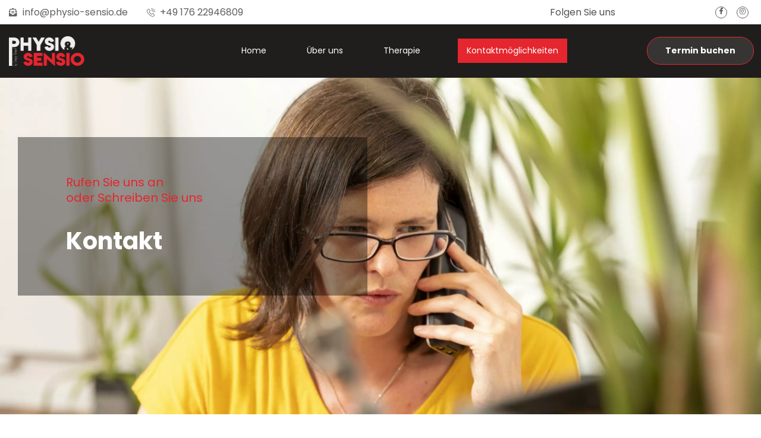

--- FILE ---
content_type: text/html; charset=UTF-8
request_url: https://physio-sensio.de/contact-us
body_size: 30924
content:
<!DOCTYPE html>
<html lang="de">
<head><meta charset="UTF-8" /><script>if(navigator.userAgent.match(/MSIE|Internet Explorer/i)||navigator.userAgent.match(/Trident\/7\..*?rv:11/i)){var href=document.location.href;if(!href.match(/[?&]nowprocket/)){if(href.indexOf("?")==-1){if(href.indexOf("#")==-1){document.location.href=href+"?nowprocket=1"}else{document.location.href=href.replace("#","?nowprocket=1#")}}else{if(href.indexOf("#")==-1){document.location.href=href+"&nowprocket=1"}else{document.location.href=href.replace("#","&nowprocket=1#")}}}}</script><script>class RocketLazyLoadScripts{constructor(){this.triggerEvents=["keydown","mousedown","mousemove","touchmove","touchstart","touchend","wheel"],this.userEventHandler=this._triggerListener.bind(this),this.touchStartHandler=this._onTouchStart.bind(this),this.touchMoveHandler=this._onTouchMove.bind(this),this.touchEndHandler=this._onTouchEnd.bind(this),this.clickHandler=this._onClick.bind(this),this.interceptedClicks=[],window.addEventListener("pageshow",(e=>{this.persisted=e.persisted})),window.addEventListener("DOMContentLoaded",(()=>{this._preconnect3rdParties()})),this.delayedScripts={normal:[],async:[],defer:[]},this.allJQueries=[]}_addUserInteractionListener(e){document.hidden?e._triggerListener():(this.triggerEvents.forEach((t=>window.addEventListener(t,e.userEventHandler,{passive:!0}))),window.addEventListener("touchstart",e.touchStartHandler,{passive:!0}),window.addEventListener("mousedown",e.touchStartHandler),document.addEventListener("visibilitychange",e.userEventHandler))}_removeUserInteractionListener(){this.triggerEvents.forEach((e=>window.removeEventListener(e,this.userEventHandler,{passive:!0}))),document.removeEventListener("visibilitychange",this.userEventHandler)}_onTouchStart(e){"HTML"!==e.target.tagName&&(window.addEventListener("touchend",this.touchEndHandler),window.addEventListener("mouseup",this.touchEndHandler),window.addEventListener("touchmove",this.touchMoveHandler,{passive:!0}),window.addEventListener("mousemove",this.touchMoveHandler),e.target.addEventListener("click",this.clickHandler),this._renameDOMAttribute(e.target,"onclick","rocket-onclick"))}_onTouchMove(e){window.removeEventListener("touchend",this.touchEndHandler),window.removeEventListener("mouseup",this.touchEndHandler),window.removeEventListener("touchmove",this.touchMoveHandler,{passive:!0}),window.removeEventListener("mousemove",this.touchMoveHandler),e.target.removeEventListener("click",this.clickHandler),this._renameDOMAttribute(e.target,"rocket-onclick","onclick")}_onTouchEnd(e){window.removeEventListener("touchend",this.touchEndHandler),window.removeEventListener("mouseup",this.touchEndHandler),window.removeEventListener("touchmove",this.touchMoveHandler,{passive:!0}),window.removeEventListener("mousemove",this.touchMoveHandler)}_onClick(e){e.target.removeEventListener("click",this.clickHandler),this._renameDOMAttribute(e.target,"rocket-onclick","onclick"),this.interceptedClicks.push(e),e.preventDefault(),e.stopPropagation(),e.stopImmediatePropagation()}_replayClicks(){window.removeEventListener("touchstart",this.touchStartHandler,{passive:!0}),window.removeEventListener("mousedown",this.touchStartHandler),this.interceptedClicks.forEach((e=>{e.target.dispatchEvent(new MouseEvent("click",{view:e.view,bubbles:!0,cancelable:!0}))}))}_renameDOMAttribute(e,t,n){e.hasAttribute&&e.hasAttribute(t)&&(event.target.setAttribute(n,event.target.getAttribute(t)),event.target.removeAttribute(t))}_triggerListener(){this._removeUserInteractionListener(this),"loading"===document.readyState?document.addEventListener("DOMContentLoaded",this._loadEverythingNow.bind(this)):this._loadEverythingNow()}_preconnect3rdParties(){let e=[];document.querySelectorAll("script[type=rocketlazyloadscript]").forEach((t=>{if(t.hasAttribute("src")){const n=new URL(t.src).origin;n!==location.origin&&e.push({src:n,crossOrigin:t.crossOrigin||"module"===t.getAttribute("data-rocket-type")})}})),e=[...new Map(e.map((e=>[JSON.stringify(e),e]))).values()],this._batchInjectResourceHints(e,"preconnect")}async _loadEverythingNow(){this.lastBreath=Date.now(),this._delayEventListeners(),this._delayJQueryReady(this),this._handleDocumentWrite(),this._registerAllDelayedScripts(),this._preloadAllScripts(),await this._loadScriptsFromList(this.delayedScripts.normal),await this._loadScriptsFromList(this.delayedScripts.defer),await this._loadScriptsFromList(this.delayedScripts.async);try{await this._triggerDOMContentLoaded(),await this._triggerWindowLoad()}catch(e){}window.dispatchEvent(new Event("rocket-allScriptsLoaded")),this._replayClicks()}_registerAllDelayedScripts(){document.querySelectorAll("script[type=rocketlazyloadscript]").forEach((e=>{e.hasAttribute("src")?e.hasAttribute("async")&&!1!==e.async?this.delayedScripts.async.push(e):e.hasAttribute("defer")&&!1!==e.defer||"module"===e.getAttribute("data-rocket-type")?this.delayedScripts.defer.push(e):this.delayedScripts.normal.push(e):this.delayedScripts.normal.push(e)}))}async _transformScript(e){return await this._littleBreath(),new Promise((t=>{const n=document.createElement("script");[...e.attributes].forEach((e=>{let t=e.nodeName;"type"!==t&&("data-rocket-type"===t&&(t="type"),n.setAttribute(t,e.nodeValue))})),e.hasAttribute("src")?(n.addEventListener("load",t),n.addEventListener("error",t)):(n.text=e.text,t());try{e.parentNode.replaceChild(n,e)}catch(e){t()}}))}async _loadScriptsFromList(e){const t=e.shift();return t?(await this._transformScript(t),this._loadScriptsFromList(e)):Promise.resolve()}_preloadAllScripts(){this._batchInjectResourceHints([...this.delayedScripts.normal,...this.delayedScripts.defer,...this.delayedScripts.async],"preload")}_batchInjectResourceHints(e,t){var n=document.createDocumentFragment();e.forEach((e=>{if(e.src){const i=document.createElement("link");i.href=e.src,i.rel=t,"preconnect"!==t&&(i.as="script"),e.getAttribute&&"module"===e.getAttribute("data-rocket-type")&&(i.crossOrigin=!0),e.crossOrigin&&(i.crossOrigin=e.crossOrigin),n.appendChild(i)}})),document.head.appendChild(n)}_delayEventListeners(){let e={};function t(t,n){!function(t){function n(n){return e[t].eventsToRewrite.indexOf(n)>=0?"rocket-"+n:n}e[t]||(e[t]={originalFunctions:{add:t.addEventListener,remove:t.removeEventListener},eventsToRewrite:[]},t.addEventListener=function(){arguments[0]=n(arguments[0]),e[t].originalFunctions.add.apply(t,arguments)},t.removeEventListener=function(){arguments[0]=n(arguments[0]),e[t].originalFunctions.remove.apply(t,arguments)})}(t),e[t].eventsToRewrite.push(n)}function n(e,t){let n=e[t];Object.defineProperty(e,t,{get:()=>n||function(){},set(i){e["rocket"+t]=n=i}})}t(document,"DOMContentLoaded"),t(window,"DOMContentLoaded"),t(window,"load"),t(window,"pageshow"),t(document,"readystatechange"),n(document,"onreadystatechange"),n(window,"onload"),n(window,"onpageshow")}_delayJQueryReady(e){let t=window.jQuery;Object.defineProperty(window,"jQuery",{get:()=>t,set(n){if(n&&n.fn&&!e.allJQueries.includes(n)){n.fn.ready=n.fn.init.prototype.ready=function(t){e.domReadyFired?t.bind(document)(n):document.addEventListener("rocket-DOMContentLoaded",(()=>t.bind(document)(n)))};const t=n.fn.on;n.fn.on=n.fn.init.prototype.on=function(){if(this[0]===window){function e(e){return e.split(" ").map((e=>"load"===e||0===e.indexOf("load.")?"rocket-jquery-load":e)).join(" ")}"string"==typeof arguments[0]||arguments[0]instanceof String?arguments[0]=e(arguments[0]):"object"==typeof arguments[0]&&Object.keys(arguments[0]).forEach((t=>{delete Object.assign(arguments[0],{[e(t)]:arguments[0][t]})[t]}))}return t.apply(this,arguments),this},e.allJQueries.push(n)}t=n}})}async _triggerDOMContentLoaded(){this.domReadyFired=!0,await this._littleBreath(),document.dispatchEvent(new Event("rocket-DOMContentLoaded")),await this._littleBreath(),window.dispatchEvent(new Event("rocket-DOMContentLoaded")),await this._littleBreath(),document.dispatchEvent(new Event("rocket-readystatechange")),await this._littleBreath(),document.rocketonreadystatechange&&document.rocketonreadystatechange()}async _triggerWindowLoad(){await this._littleBreath(),window.dispatchEvent(new Event("rocket-load")),await this._littleBreath(),window.rocketonload&&window.rocketonload(),await this._littleBreath(),this.allJQueries.forEach((e=>e(window).trigger("rocket-jquery-load"))),await this._littleBreath();const e=new Event("rocket-pageshow");e.persisted=this.persisted,window.dispatchEvent(e),await this._littleBreath(),window.rocketonpageshow&&window.rocketonpageshow({persisted:this.persisted})}_handleDocumentWrite(){const e=new Map;document.write=document.writeln=function(t){const n=document.currentScript,i=document.createRange(),r=n.parentElement;let o=e.get(n);void 0===o&&(o=n.nextSibling,e.set(n,o));const s=document.createDocumentFragment();i.setStart(s,0),s.appendChild(i.createContextualFragment(t)),r.insertBefore(s,o)}}async _littleBreath(){Date.now()-this.lastBreath>45&&(await this._requestAnimFrame(),this.lastBreath=Date.now())}async _requestAnimFrame(){return document.hidden?new Promise((e=>setTimeout(e))):new Promise((e=>requestAnimationFrame(e)))}static run(){const e=new RocketLazyLoadScripts;e._addUserInteractionListener(e)}}RocketLazyLoadScripts.run();</script>
	
	<meta name="viewport" content="width=device-width, initial-scale=1" />
	<link rel="profile" href="http://gmpg.org/xfn/11" />
	<link rel="pingback" href="https://physio-sensio.de/xmlrpc.php" />
	<meta name='robots' content='index, follow, max-image-preview:large, max-snippet:-1, max-video-preview:-1' />

	<!-- This site is optimized with the Yoast SEO plugin v19.12 - https://yoast.com/wordpress/plugins/seo/ -->
	<title>Contact Us | Physio Sensio</title><style id="rocket-critical-css">ul{box-sizing:border-box}:root{--wp--preset--font-size--normal:16px;--wp--preset--font-size--huge:42px}.bhf-hidden{display:none}.ehf-header #masthead{z-index:99;position:relative}.elementor-screen-only{position:absolute;top:-10000em;width:1px;height:1px;margin:-1px;padding:0;overflow:hidden;clip:rect(0,0,0,0);border:0}.elementor{-webkit-hyphens:manual;-ms-hyphens:manual;hyphens:manual}.elementor *,.elementor :after,.elementor :before{-webkit-box-sizing:border-box;box-sizing:border-box}.elementor a{-webkit-box-shadow:none;box-shadow:none;text-decoration:none}.elementor img{height:auto;max-width:100%;border:none;border-radius:0;-webkit-box-shadow:none;box-shadow:none}.elementor-element{--flex-direction:initial;--flex-wrap:initial;--justify-content:initial;--align-items:initial;--align-content:initial;--gap:initial;--flex-basis:initial;--flex-grow:initial;--flex-shrink:initial;--order:initial;--align-self:initial;-webkit-box-orient:vertical;-webkit-box-direction:normal;-ms-flex-direction:var(--flex-direction);flex-direction:var(--flex-direction);-ms-flex-wrap:var(--flex-wrap);flex-wrap:var(--flex-wrap);-webkit-box-pack:var(--justify-content);-ms-flex-pack:var(--justify-content);justify-content:var(--justify-content);-webkit-box-align:var(--align-items);-ms-flex-align:var(--align-items);align-items:var(--align-items);-ms-flex-line-pack:var(--align-content);align-content:var(--align-content);gap:var(--gap);-ms-flex-preferred-size:var(--flex-basis);flex-basis:var(--flex-basis);-webkit-box-flex:var(--flex-grow);-ms-flex-positive:var(--flex-grow);flex-grow:var(--flex-grow);-ms-flex-negative:var(--flex-shrink);flex-shrink:var(--flex-shrink);-webkit-box-ordinal-group:var(--order);-ms-flex-order:var(--order);order:var(--order);-ms-flex-item-align:var(--align-self);align-self:var(--align-self)}.elementor-align-right{text-align:right}@media (max-width:1024px){.elementor-tablet-align-center{text-align:center}.elementor-tablet-align-center .elementor-button{width:auto}}@media (max-width:767px){.elementor-mobile-align-center{text-align:center}}:root{--page-title-display:block}.elementor-section{position:relative}.elementor-section .elementor-container{display:-webkit-box;display:-ms-flexbox;display:flex;margin-right:auto;margin-left:auto;position:relative}@media (max-width:1024px){.elementor-section .elementor-container{-ms-flex-wrap:wrap;flex-wrap:wrap}}.elementor-section.elementor-section-boxed>.elementor-container{max-width:1140px}.elementor-widget-wrap{position:relative;width:100%;-ms-flex-wrap:wrap;flex-wrap:wrap;-ms-flex-line-pack:start;align-content:flex-start}.elementor:not(.elementor-bc-flex-widget) .elementor-widget-wrap{display:-webkit-box;display:-ms-flexbox;display:flex}.elementor-widget-wrap>.elementor-element{width:100%}.elementor-widget{position:relative}.elementor-widget:not(:last-child){margin-bottom:20px}.elementor-column{min-height:1px}.elementor-column{position:relative;display:-webkit-box;display:-ms-flexbox;display:flex}.elementor-column-gap-default>.elementor-column>.elementor-element-populated{padding:10px}@media (min-width:768px){.elementor-column.elementor-col-33{width:33.333%}.elementor-column.elementor-col-50{width:50%}.elementor-column.elementor-col-100{width:100%}}@media (max-width:767px){.elementor-column{width:100%}}ul.elementor-icon-list-items.elementor-inline-items{display:-webkit-box;display:-ms-flexbox;display:flex;-ms-flex-wrap:wrap;flex-wrap:wrap}ul.elementor-icon-list-items.elementor-inline-items .elementor-inline-item{word-break:break-word}@media (max-width:1366px){#elementor-device-mode:after{content:"laptop"}}@media (max-width:1200px){#elementor-device-mode:after{content:"tablet_extra"}}@media (max-width:1024px){#elementor-device-mode:after{content:"tablet"}}@media (max-width:880px){#elementor-device-mode:after{content:"mobile_extra"}}@media (max-width:767px){#elementor-device-mode:after{content:"mobile"}}.elementor-button{display:inline-block;line-height:1;background-color:#818a91;font-size:15px;padding:12px 24px;border-radius:3px;color:#fff;fill:#fff;text-align:center}.elementor-button:visited{color:#fff}.elementor-button-content-wrapper{display:-webkit-box;display:-ms-flexbox;display:flex;-webkit-box-pack:center;-ms-flex-pack:center;justify-content:center}.elementor-button-text{-webkit-box-flex:1;-ms-flex-positive:1;flex-grow:1;-webkit-box-ordinal-group:11;-ms-flex-order:10;order:10;display:inline-block}.elementor-button span{text-decoration:inherit}.animated{-webkit-animation-duration:1.25s;animation-duration:1.25s}.animated.animated-slow{-webkit-animation-duration:2s;animation-duration:2s}@media (prefers-reduced-motion:reduce){.animated{-webkit-animation:none;animation:none}}.elementor .elementor-element ul.elementor-icon-list-items{padding:0}@media (max-width:767px){.elementor .elementor-hidden-mobile{display:none}}.elementor-kit-5{--e-global-color-primary:#E5262E;--e-global-color-secondary:#FFFFFF;--e-global-color-text:#535151;--e-global-color-accent:#FFFFFF;--e-global-typography-primary-font-family:"Poppins";--e-global-typography-primary-font-size:40px;--e-global-typography-primary-font-weight:400;--e-global-typography-primary-line-height:52px;--e-global-typography-secondary-font-family:"Poppins";--e-global-typography-secondary-font-size:35px;--e-global-typography-secondary-font-weight:400;--e-global-typography-secondary-line-height:45px;--e-global-typography-text-font-family:"Poppins";--e-global-typography-text-font-size:16px;--e-global-typography-text-font-weight:400;--e-global-typography-text-line-height:24px;--e-global-typography-accent-font-family:"Poppins";--e-global-typography-accent-font-size:16px;--e-global-typography-accent-font-weight:700;--e-global-typography-accent-line-height:25px}.elementor-section.elementor-section-boxed>.elementor-container{max-width:1300px}.elementor-widget:not(:last-child){margin-bottom:20px}.elementor-element{--widgets-spacing:20px}@media (max-width:1024px){.elementor-section.elementor-section-boxed>.elementor-container{max-width:1024px}}@media (max-width:767px){.elementor-section.elementor-section-boxed>.elementor-container{max-width:767px}}.fab,.fas{-moz-osx-font-smoothing:grayscale;-webkit-font-smoothing:antialiased;display:inline-block;font-style:normal;font-variant:normal;text-rendering:auto;line-height:1}.fa-envelope-open-text:before{content:"\f658"}.fa-instagram:before{content:"\f16d"}@font-face{font-family:"Font Awesome 5 Brands";font-style:normal;font-weight:400;font-display:swap;src:url(https://physio-sensio.de/wp-content/plugins/elementor/assets/lib/font-awesome/webfonts/fa-brands-400.eot);src:url(https://physio-sensio.de/wp-content/plugins/elementor/assets/lib/font-awesome/webfonts/fa-brands-400.eot?#iefix) format("embedded-opentype"),url(https://physio-sensio.de/wp-content/plugins/elementor/assets/lib/font-awesome/webfonts/fa-brands-400.woff2) format("woff2"),url(https://physio-sensio.de/wp-content/plugins/elementor/assets/lib/font-awesome/webfonts/fa-brands-400.woff) format("woff"),url(https://physio-sensio.de/wp-content/plugins/elementor/assets/lib/font-awesome/webfonts/fa-brands-400.ttf) format("truetype"),url(https://physio-sensio.de/wp-content/plugins/elementor/assets/lib/font-awesome/webfonts/fa-brands-400.svg#fontawesome) format("svg")}.fab{font-family:"Font Awesome 5 Brands"}@font-face{font-family:"Font Awesome 5 Free";font-style:normal;font-weight:400;font-display:swap;src:url(https://physio-sensio.de/wp-content/plugins/elementor/assets/lib/font-awesome/webfonts/fa-regular-400.eot);src:url(https://physio-sensio.de/wp-content/plugins/elementor/assets/lib/font-awesome/webfonts/fa-regular-400.eot?#iefix) format("embedded-opentype"),url(https://physio-sensio.de/wp-content/plugins/elementor/assets/lib/font-awesome/webfonts/fa-regular-400.woff2) format("woff2"),url(https://physio-sensio.de/wp-content/plugins/elementor/assets/lib/font-awesome/webfonts/fa-regular-400.woff) format("woff"),url(https://physio-sensio.de/wp-content/plugins/elementor/assets/lib/font-awesome/webfonts/fa-regular-400.ttf) format("truetype"),url(https://physio-sensio.de/wp-content/plugins/elementor/assets/lib/font-awesome/webfonts/fa-regular-400.svg#fontawesome) format("svg")}.fab{font-weight:400}@font-face{font-family:"Font Awesome 5 Free";font-style:normal;font-weight:900;font-display:swap;src:url(https://physio-sensio.de/wp-content/plugins/elementor/assets/lib/font-awesome/webfonts/fa-solid-900.eot);src:url(https://physio-sensio.de/wp-content/plugins/elementor/assets/lib/font-awesome/webfonts/fa-solid-900.eot?#iefix) format("embedded-opentype"),url(https://physio-sensio.de/wp-content/plugins/elementor/assets/lib/font-awesome/webfonts/fa-solid-900.woff2) format("woff2"),url(https://physio-sensio.de/wp-content/plugins/elementor/assets/lib/font-awesome/webfonts/fa-solid-900.woff) format("woff"),url(https://physio-sensio.de/wp-content/plugins/elementor/assets/lib/font-awesome/webfonts/fa-solid-900.ttf) format("truetype"),url(https://physio-sensio.de/wp-content/plugins/elementor/assets/lib/font-awesome/webfonts/fa-solid-900.svg#fontawesome) format("svg")}.fas{font-family:"Font Awesome 5 Free"}.fas{font-weight:900}.elementor-widget-heading .elementor-heading-title{color:var(--e-global-color-primary);font-family:var(--e-global-typography-primary-font-family),Sans-serif;font-size:var(--e-global-typography-primary-font-size);font-weight:var(--e-global-typography-primary-font-weight);line-height:var(--e-global-typography-primary-line-height)}.elementor-widget-button .elementor-button{font-family:var(--e-global-typography-accent-font-family),Sans-serif;font-size:var(--e-global-typography-accent-font-size);font-weight:var(--e-global-typography-accent-font-weight);line-height:var(--e-global-typography-accent-line-height);background-color:var(--e-global-color-accent)}.elementor-widget-icon-list .elementor-icon-list-item:not(:last-child):after{border-color:var(--e-global-color-text)}.elementor-widget-icon-list .elementor-icon-list-icon i{color:var(--e-global-color-primary)}.elementor-widget-icon-list .elementor-icon-list-text{color:var(--e-global-color-secondary)}.elementor-widget-icon-list .elementor-icon-list-item>.elementor-icon-list-text{font-family:var(--e-global-typography-text-font-family),Sans-serif;font-size:var(--e-global-typography-text-font-size);font-weight:var(--e-global-typography-text-font-weight);line-height:var(--e-global-typography-text-line-height)}@media (max-width:1366px){.elementor-widget-heading .elementor-heading-title{font-size:var(--e-global-typography-primary-font-size);line-height:var(--e-global-typography-primary-line-height)}.elementor-widget-button .elementor-button{font-size:var(--e-global-typography-accent-font-size);line-height:var(--e-global-typography-accent-line-height)}.elementor-widget-icon-list .elementor-icon-list-item>.elementor-icon-list-text{font-size:var(--e-global-typography-text-font-size);line-height:var(--e-global-typography-text-line-height)}}@media (max-width:1024px){.elementor-widget-heading .elementor-heading-title{font-size:var(--e-global-typography-primary-font-size);line-height:var(--e-global-typography-primary-line-height)}.elementor-widget-button .elementor-button{font-size:var(--e-global-typography-accent-font-size);line-height:var(--e-global-typography-accent-line-height)}.elementor-widget-icon-list .elementor-icon-list-item>.elementor-icon-list-text{font-size:var(--e-global-typography-text-font-size);line-height:var(--e-global-typography-text-line-height)}}@media (max-width:767px){.elementor-widget-heading .elementor-heading-title{font-size:var(--e-global-typography-primary-font-size);line-height:var(--e-global-typography-primary-line-height)}.elementor-widget-button .elementor-button{font-size:var(--e-global-typography-accent-font-size);line-height:var(--e-global-typography-accent-line-height)}.elementor-widget-icon-list .elementor-icon-list-item>.elementor-icon-list-text{font-size:var(--e-global-typography-text-font-size);line-height:var(--e-global-typography-text-line-height)}}.elementor-296 .elementor-element.elementor-element-db159a6:not(.elementor-motion-effects-element-type-background){background-image:url("https://physio-sensio.de/wp-content/uploads/2022/07/Physio-Sensio-Rempel-48-scaled.jpg");background-position:0px -397px;background-repeat:no-repeat;background-size:cover}.elementor-296 .elementor-element.elementor-element-db159a6{padding:100px 0px 100px 0px}.elementor-296 .elementor-element.elementor-element-a657916:not(.elementor-motion-effects-element-type-background)>.elementor-widget-wrap{background-color:#00000066}.elementor-296 .elementor-element.elementor-element-a657916>.elementor-element-populated{padding:063px 035px 66px 81px}.elementor-296 .elementor-element.elementor-element-31f0a09 .elementor-heading-title{color:var(--e-global-color-secondary);font-family:"Poppins",Sans-serif;font-size:40px;font-weight:700;line-height:52px}.elementor-296 .elementor-element.elementor-element-5890ec3>.elementor-container>.elementor-column>.elementor-widget-wrap{align-content:center;align-items:center}.elementor-296 .elementor-element.elementor-element-5890ec3{margin-top:0px;margin-bottom:0px;padding:60px 0px 60px 0px}.elementor-296 .elementor-element.elementor-element-6a38812>.elementor-element-populated{margin:0px 0px 0px 0px;--e-column-margin-right:0px;--e-column-margin-left:0px;padding:0px 0px 0px 0px}.elementor-296 .elementor-element.elementor-element-2a08023{text-align:center}.elementor-296 .elementor-element.elementor-element-2a08023 .elementor-heading-title{color:var(--e-global-color-text);font-family:"Poppins",Sans-serif;font-size:35px;font-weight:400;line-height:52px}.elementor-296 .elementor-element.elementor-element-2a08023>.elementor-widget-container{margin:0px 0px 20px 0px;padding:0px 0px 0px 0px}.elementor-296 .elementor-element.elementor-element-32981813{margin-top:0px;margin-bottom:20px;padding:0px 0px 0px 0px}.elementor-296 .elementor-element.elementor-element-1cc6303e>.elementor-element-populated{margin:0px 15px 0px 15px;--e-column-margin-right:15px;--e-column-margin-left:15px;padding:0px 0px 0px 0px}.elementor-296 .elementor-element.elementor-element-5d82e0a8>.elementor-widget-container{margin:0px 0px 0px 0px;padding:0px 0px 0px 0px}.elementor-296 .elementor-element.elementor-element-40e4e8d1>.elementor-element-populated{margin:0px 15px 0px 15px;--e-column-margin-right:15px;--e-column-margin-left:15px;padding:0px 0px 0px 0px}.elementor-296 .elementor-element.elementor-element-65bc007>.elementor-widget-container{margin:0px 0px 0px 0px;padding:0px 0px 0px 0px}.elementor-296 .elementor-element.elementor-element-28b32635>.elementor-element-populated{margin:0px 15px 0px 15px;--e-column-margin-right:15px;--e-column-margin-left:15px;padding:0px 0px 0px 0px}.elementor-296 .elementor-element.elementor-element-5ff3905b>.elementor-widget-container{margin:0px 0px 0px 0px;padding:0px 0px 0px 0px}@media (max-width:1366px){.elementor-296 .elementor-element.elementor-element-a657916>.elementor-element-populated{margin:0px 0px 0px 30px;--e-column-margin-right:0px;--e-column-margin-left:30px}}@media (max-width:1200px){.elementor-296 .elementor-element.elementor-element-db159a6{padding:30px 30px 30px 30px}.elementor-296 .elementor-element.elementor-element-a657916>.elementor-element-populated{padding:50px 20px 50px 20px}.elementor-296 .elementor-element.elementor-element-31f0a09 .elementor-heading-title{font-size:30px;line-height:40px}.elementor-296 .elementor-element.elementor-element-2a08023 .elementor-heading-title{font-size:30px;line-height:35px}.elementor-296 .elementor-element.elementor-element-2a08023>.elementor-widget-container{padding:0px 0px 30px 0px}}@media (max-width:1024px){.elementor-296 .elementor-element.elementor-element-db159a6:not(.elementor-motion-effects-element-type-background){background-position:center center}}@media (max-width:880px){.elementor-296 .elementor-element.elementor-element-db159a6:not(.elementor-motion-effects-element-type-background){background-position:center right}.elementor-296 .elementor-element.elementor-element-a657916>.elementor-element-populated{padding:100px 100px 100px 100px}}@media (max-width:767px){.elementor-296 .elementor-element.elementor-element-db159a6:not(.elementor-motion-effects-element-type-background){background-position:top right;background-size:200% auto}.elementor-296 .elementor-element.elementor-element-db159a6{margin-top:0px;margin-bottom:0px;padding:360px 0px 0px 0px}.elementor-296 .elementor-element.elementor-element-a657916>.elementor-element-populated{margin:0px 0px 0px 0px;--e-column-margin-right:0px;--e-column-margin-left:0px;padding:20px 15px 10px 15px}.elementor-296 .elementor-element.elementor-element-31f0a09{text-align:left}.elementor-296 .elementor-element.elementor-element-31f0a09 .elementor-heading-title{font-size:25px;line-height:1.4em}.elementor-296 .elementor-element.elementor-element-5890ec3{padding:0px 15px 50px 15px}.elementor-296 .elementor-element.elementor-element-2a08023{text-align:center}.elementor-296 .elementor-element.elementor-element-2a08023 .elementor-heading-title{font-size:25px;line-height:1.2em}.elementor-296 .elementor-element.elementor-element-2a08023>.elementor-widget-container{margin:0px 0px 0px 0px;padding:0px 0px 0px 0px}.elementor-296 .elementor-element.elementor-element-40e4e8d1>.elementor-element-populated{padding:50px 0px 50px 0px}}@media (min-width:768px){.elementor-296 .elementor-element.elementor-element-a657916{width:40%}.elementor-296 .elementor-element.elementor-element-8f72075{width:60%}}@media (max-width:1366px) and (min-width:768px){.elementor-296 .elementor-element.elementor-element-a657916{width:56%}}@media (max-width:1200px) and (min-width:768px){.elementor-296 .elementor-element.elementor-element-a657916{width:63%}}@media (max-width:1024px) and (min-width:768px){.elementor-296 .elementor-element.elementor-element-a657916{width:68%}}@media (max-width:880px) and (min-width:768px){.elementor-296 .elementor-element.elementor-element-a657916{width:100%}}@media (max-width:500px){.elementor-widget-wrap{background:#00000000!important}#h1-de h1{color:#252525!important}}.elementor-14 .elementor-element.elementor-element-11aacc57>.elementor-container>.elementor-column>.elementor-widget-wrap{align-content:center;align-items:center}.elementor-14 .elementor-element.elementor-element-11aacc57{margin-top:0px;margin-bottom:0px;padding:0px 0px 0px 0px}.elementor-14 .elementor-element.elementor-element-1e2b6280>.elementor-element-populated{padding:0px 0px 0px 0px}.elementor-14 .elementor-element.elementor-element-5b53abd7>.elementor-container>.elementor-column>.elementor-widget-wrap{align-content:center;align-items:center}.elementor-14 .elementor-element.elementor-element-5b53abd7{padding:0px 0px 0px 0px}.elementor-14 .elementor-element.elementor-element-29c42fd0.elementor-column.elementor-element[data-element_type="column"]>.elementor-widget-wrap.elementor-element-populated{align-content:center;align-items:center}.elementor-14 .elementor-element.elementor-element-29c42fd0>.elementor-element-populated{margin:0px 0px 0px 0px;--e-column-margin-right:0px;--e-column-margin-left:0px;padding:0px 15px 0px 15px}.elementor-14 .elementor-element.elementor-element-7068b6a .elementor-icon-list-items.elementor-inline-items .elementor-icon-list-item{margin-right:calc(32px/2);margin-left:calc(32px/2)}.elementor-14 .elementor-element.elementor-element-7068b6a .elementor-icon-list-items.elementor-inline-items{margin-right:calc(-32px/2);margin-left:calc(-32px/2)}body:not(.rtl) .elementor-14 .elementor-element.elementor-element-7068b6a .elementor-icon-list-items.elementor-inline-items .elementor-icon-list-item:after{right:calc(-32px/2)}.elementor-14 .elementor-element.elementor-element-7068b6a .elementor-icon-list-icon i{color:#625E5E}.elementor-14 .elementor-element.elementor-element-7068b6a{--e-icon-list-icon-size:14px}.elementor-14 .elementor-element.elementor-element-7068b6a .elementor-icon-list-item>.elementor-icon-list-text{font-family:"Poppins",Sans-serif;font-size:16px;font-weight:400;line-height:24px}.elementor-14 .elementor-element.elementor-element-1ceaf38.elementor-column.elementor-element[data-element_type="column"]>.elementor-widget-wrap.elementor-element-populated{align-content:center;align-items:center}.elementor-14 .elementor-element.elementor-element-1ceaf38>.elementor-element-populated{margin:0px 0px 0px 0px;--e-column-margin-right:0px;--e-column-margin-left:0px;padding:0px 15px 0px 15px}.elementor-14 .elementor-element.elementor-element-03ae610 .elementor-icon-list-items.elementor-inline-items .elementor-icon-list-item{margin-right:calc(32px/2);margin-left:calc(32px/2)}.elementor-14 .elementor-element.elementor-element-03ae610 .elementor-icon-list-items.elementor-inline-items{margin-right:calc(-32px/2);margin-left:calc(-32px/2)}body:not(.rtl) .elementor-14 .elementor-element.elementor-element-03ae610 .elementor-icon-list-items.elementor-inline-items .elementor-icon-list-item:after{right:calc(-32px/2)}.elementor-14 .elementor-element.elementor-element-03ae610{--e-icon-list-icon-size:14px}.elementor-14 .elementor-element.elementor-element-03ae610 .elementor-icon-list-text{color:var(--e-global-color-text)}.elementor-14 .elementor-element.elementor-element-03ae610 .elementor-icon-list-item>.elementor-icon-list-text{font-family:"Poppins",Sans-serif;font-size:16px;font-weight:400;line-height:24px}.elementor-14 .elementor-element.elementor-element-50d9ebd0.elementor-column.elementor-element[data-element_type="column"]>.elementor-widget-wrap.elementor-element-populated{align-content:center;align-items:center}.elementor-14 .elementor-element.elementor-element-50d9ebd0>.elementor-element-populated{margin:0px 0px 0px 0px;--e-column-margin-right:0px;--e-column-margin-left:0px;padding:0px 15px 0px 15px}.elementor-14 .elementor-element.elementor-element-3fb0d270 .ekit_social_media{text-align:right}.elementor-14 .elementor-element.elementor-element-3fb0d270 .elementor-repeater-item-5eb0945>a{color:#625E5E;background-color:rgba(255,255,255,0);border-style:solid;border-width:1px 1px 1px 1px;border-color:#625E5E}.elementor-14 .elementor-element.elementor-element-3fb0d270 .elementor-repeater-item-404d637>a{color:#625E5E;background-color:rgba(161,161,161,0);border-style:solid;border-width:1px 1px 1px 1px;border-color:#625E5E}.elementor-14 .elementor-element.elementor-element-3fb0d270 .elementor-repeater-item-98fdd10>a{color:#625E5E;border-style:solid;border-width:1px 1px 1px 1px;border-color:#625E5E}.elementor-14 .elementor-element.elementor-element-3fb0d270 .elementor-repeater-item-e2aa959>a{color:#625E5E;border-style:solid;border-width:1px 1px 1px 1px;border-color:#625E5E}.elementor-14 .elementor-element.elementor-element-3fb0d270 .ekit_social_media>li>a{text-align:center;text-decoration:none;border-radius:500% 500% 500% 500%;padding:0px 0px 0px 0px;width:20px;height:20px;line-height:12px}.elementor-14 .elementor-element.elementor-element-3fb0d270 .ekit_social_media>li{display:inline-block;margin:11px 0px 0px 12px}.elementor-14 .elementor-element.elementor-element-3fb0d270 .ekit_social_media>li>a i{font-size:11px}.elementor-14 .elementor-element.elementor-element-3fb0d270>.elementor-widget-container{margin:0px 0px 10px 0px;padding:0px 0px 0px 0px}.elementor-14 .elementor-element.elementor-element-22ebe3cb>.elementor-container>.elementor-column>.elementor-widget-wrap{align-content:center;align-items:center}.elementor-14 .elementor-element.elementor-element-22ebe3cb:not(.elementor-motion-effects-element-type-background){background-color:#201D1D}.elementor-14 .elementor-element.elementor-element-22ebe3cb{padding:20px 0px 20px 0px}.elementor-14 .elementor-element.elementor-element-226daae>.elementor-element-populated{padding:0px 15px 0px 15px}.elementor-14 .elementor-element.elementor-element-695d707f{text-align:left}.elementor-14 .elementor-element.elementor-element-695d707f img{width:127px}.elementor-14 .elementor-element.elementor-element-55a0fa7d>.elementor-element-populated{padding:0px 15px 0px 15px}.elementor-14 .elementor-element.elementor-element-77e40dd7 .elementskit-menu-container{height:40px;border-radius:10px 10px 10px 10px}.elementor-14 .elementor-element.elementor-element-77e40dd7 .elementskit-navbar-nav>li>a{font-family:"Poppins",Sans-serif;font-size:14px;font-weight:400;text-transform:capitalize;line-height:21px;color:var(--e-global-color-secondary);padding:5px 20px 5px 20px}.elementor-14 .elementor-element.elementor-element-77e40dd7 .elementskit-navbar-nav>li.current-menu-ancestor>a{color:var(--e-global-color-primary)}.elementor-14 .elementor-element.elementor-element-77e40dd7 .elementskit-navbar-nav>li.current-menu-ancestor>a .elementskit-submenu-indicator{color:var(--e-global-color-primary)}.elementor-14 .elementor-element.elementor-element-77e40dd7 .elementskit-navbar-nav>li>a .elementskit-submenu-indicator{color:var(--e-global-color-secondary)}.elementor-14 .elementor-element.elementor-element-77e40dd7 .elementskit-navbar-nav .elementskit-submenu-panel>li>a{font-family:"Lato",Sans-serif;font-size:14px;font-weight:700;padding:015px 0px 15px 20px;color:var(--e-global-color-primary)}.elementor-14 .elementor-element.elementor-element-77e40dd7 .elementskit-navbar-nav .elementskit-submenu-panel>li.current-menu-item>a{color:#707070!important}.elementor-14 .elementor-element.elementor-element-77e40dd7 .elementskit-submenu-panel{padding:15px 0px 15px 0px}.elementor-14 .elementor-element.elementor-element-77e40dd7 .elementskit-navbar-nav .elementskit-submenu-panel{border-radius:0px 0px 0px 0px;min-width:220px;box-shadow:0px 0px 10px 0px rgba(0,0,0,0.12)}.elementor-14 .elementor-element.elementor-element-77e40dd7 .elementskit-menu-hamburger{float:right;background-color:#02010100}.elementor-14 .elementor-element.elementor-element-77e40dd7 .elementskit-menu-hamburger>.ekit-menu-icon{color:#ff5e13}.elementor-14 .elementor-element.elementor-element-77e40dd7 .elementskit-menu-close{border-style:solid;border-color:#02010100;color:#ff5e13}.elementor-14 .elementor-element.elementor-element-77e40dd7>.elementor-widget-container{margin:0px 0px 0px 0px}.elementor-14 .elementor-element.elementor-element-77e40dd7{z-index:15}.elementor-14 .elementor-element.elementor-element-82c8626.elementor-column>.elementor-widget-wrap{justify-content:flex-end}.elementor-14 .elementor-element.elementor-element-82c8626>.elementor-element-populated{margin:0px 0px 0px 0px;--e-column-margin-right:0px;--e-column-margin-left:0px;padding:0px 0px 0px 0px}.elementor-14 .elementor-element.elementor-element-6422ab1 .elementor-button{font-family:"Poppins",Sans-serif;font-size:14px;font-weight:700;background-color:#FFFFFF1A;border-style:solid;border-width:1px 1px 1px 1px;border-color:var(--e-global-color-primary);border-radius:100px 100px 100px 100px;padding:10px 30px 10px 30px}@media (max-width:1200px){.elementor-14 .elementor-element.elementor-element-77e40dd7 .elementskit-navbar-nav>li>a{padding:0px 10px 0px 10px}.elementor-14 .elementor-element.elementor-element-6422ab1 .elementor-button{padding:5px 20px 05px 20px}}@media (min-width:768px){.elementor-14 .elementor-element.elementor-element-29c42fd0{width:50%}.elementor-14 .elementor-element.elementor-element-1ceaf38{width:32%}.elementor-14 .elementor-element.elementor-element-50d9ebd0{width:17.554%}.elementor-14 .elementor-element.elementor-element-226daae{width:20%}.elementor-14 .elementor-element.elementor-element-55a0fa7d{width:65%}.elementor-14 .elementor-element.elementor-element-82c8626{width:14.332%}}@media (max-width:1200px) and (min-width:768px){.elementor-14 .elementor-element.elementor-element-1ceaf38{width:30%}.elementor-14 .elementor-element.elementor-element-50d9ebd0{width:19%}}@media (max-width:1024px) and (min-width:768px){.elementor-14 .elementor-element.elementor-element-1ceaf38{width:25%}.elementor-14 .elementor-element.elementor-element-50d9ebd0{width:22%}.elementor-14 .elementor-element.elementor-element-55a0fa7d{width:60%}.elementor-14 .elementor-element.elementor-element-82c8626{width:19%}}@media (max-width:880px) and (min-width:768px){.elementor-14 .elementor-element.elementor-element-1ceaf38{width:20%}.elementor-14 .elementor-element.elementor-element-50d9ebd0{width:25%}}@media (max-width:1024px){.elementor-14 .elementor-element.elementor-element-55a0fa7d>.elementor-element-populated{margin:0px 0px 0px 0px;--e-column-margin-right:0px;--e-column-margin-left:0px;padding:0px 0px 0px 0px}.elementor-14 .elementor-element.elementor-element-77e40dd7 .elementskit-nav-identity-panel{padding:10px 0px 10px 0px}.elementor-14 .elementor-element.elementor-element-77e40dd7 .elementskit-menu-container{max-width:350px;border-radius:0px 0px 0px 0px}.elementor-14 .elementor-element.elementor-element-77e40dd7 .elementskit-navbar-nav>li>a{color:var(--e-global-color-secondary);padding:0px 0px 0px 0px}.elementor-14 .elementor-element.elementor-element-77e40dd7 .elementskit-navbar-nav .elementskit-submenu-panel>li>a{padding:15px 15px 15px 15px}.elementor-14 .elementor-element.elementor-element-77e40dd7 .elementskit-navbar-nav .elementskit-submenu-panel{border-radius:0px 0px 0px 0px}.elementor-14 .elementor-element.elementor-element-77e40dd7 .elementskit-menu-hamburger{float:right;padding:0px 0px 0px 0px;border-radius:3px}.elementor-14 .elementor-element.elementor-element-77e40dd7 .elementskit-menu-hamburger>.ekit-menu-icon{font-size:30px}.elementor-14 .elementor-element.elementor-element-77e40dd7 .elementskit-menu-close{padding:8px 8px 8px 8px;margin:12px 12px 12px 12px;width:45px;border-radius:3px;border-width:0px 0px 0px 0px}.elementor-14 .elementor-element.elementor-element-77e40dd7 .elementskit-nav-logo>img{max-width:160px;max-height:60px}.elementor-14 .elementor-element.elementor-element-77e40dd7 .elementskit-nav-logo{margin:5px 0px 5px 0px;padding:5px 5px 5px 5px}.elementor-14 .elementor-element.elementor-element-77e40dd7>.elementor-widget-container{margin:0px 0px 0px 0px;padding:0px 0px 0px 0px}}@media (max-width:880px){.elementor-14 .elementor-element.elementor-element-11aacc57{padding:10px 0px 0px 10px}.elementor-14 .elementor-element.elementor-element-1e2b6280>.elementor-element-populated{margin:0px 0px 0px 0px;--e-column-margin-right:0px;--e-column-margin-left:0px;padding:0px 0px 0px 0px}.elementor-14 .elementor-element.elementor-element-29c42fd0>.elementor-element-populated{margin:0px 0px 0px 0px;--e-column-margin-right:0px;--e-column-margin-left:0px;padding:0px 0px 0px 10px}.elementor-14 .elementor-element.elementor-element-7068b6a .elementor-icon-list-items.elementor-inline-items .elementor-icon-list-item{margin-right:calc(20px/2);margin-left:calc(20px/2)}.elementor-14 .elementor-element.elementor-element-7068b6a .elementor-icon-list-items.elementor-inline-items{margin-right:calc(-20px/2);margin-left:calc(-20px/2)}body:not(.rtl) .elementor-14 .elementor-element.elementor-element-7068b6a .elementor-icon-list-items.elementor-inline-items .elementor-icon-list-item:after{right:calc(-20px/2)}.elementor-14 .elementor-element.elementor-element-7068b6a .elementor-icon-list-item>.elementor-icon-list-text{font-size:15px}.elementor-14 .elementor-element.elementor-element-03ae610 .elementor-icon-list-items.elementor-inline-items .elementor-icon-list-item{margin-right:calc(20px/2);margin-left:calc(20px/2)}.elementor-14 .elementor-element.elementor-element-03ae610 .elementor-icon-list-items.elementor-inline-items{margin-right:calc(-20px/2);margin-left:calc(-20px/2)}body:not(.rtl) .elementor-14 .elementor-element.elementor-element-03ae610 .elementor-icon-list-items.elementor-inline-items .elementor-icon-list-item:after{right:calc(-20px/2)}.elementor-14 .elementor-element.elementor-element-03ae610 .elementor-icon-list-item>.elementor-icon-list-text{font-size:15px}.elementor-14 .elementor-element.elementor-element-3fb0d270 .ekit_social_media>li{margin:0px 0px 0px 10px}}@media (max-width:767px){.elementor-14 .elementor-element.elementor-element-11aacc57{margin-top:0px;margin-bottom:0px;padding:0px 0px 0px 0px}.elementor-14 .elementor-element.elementor-element-5b53abd7{margin-top:0px;margin-bottom:0px;padding:10px 0px 5px 0px}.elementor-14 .elementor-element.elementor-element-29c42fd0{width:100%}.elementor-14 .elementor-element.elementor-element-29c42fd0>.elementor-element-populated{margin:0px 0px 0px 0px;--e-column-margin-right:0px;--e-column-margin-left:0px;padding:0px 0px 0px 0px}.elementor-14 .elementor-element.elementor-element-7068b6a .elementor-icon-list-items.elementor-inline-items .elementor-icon-list-item{margin-right:calc(10px/2);margin-left:calc(10px/2)}.elementor-14 .elementor-element.elementor-element-7068b6a .elementor-icon-list-items.elementor-inline-items{margin-right:calc(-10px/2);margin-left:calc(-10px/2)}body:not(.rtl) .elementor-14 .elementor-element.elementor-element-7068b6a .elementor-icon-list-items.elementor-inline-items .elementor-icon-list-item:after{right:calc(-10px/2)}.elementor-14 .elementor-element.elementor-element-7068b6a .elementor-icon-list-item>.elementor-icon-list-text{font-size:13px}.elementor-14 .elementor-element.elementor-element-7068b6a>.elementor-widget-container{margin:0px 0px 0px 0px;padding:0px 0px 0px 0px}.elementor-14 .elementor-element.elementor-element-03ae610 .elementor-icon-list-items.elementor-inline-items .elementor-icon-list-item{margin-right:calc(10px/2);margin-left:calc(10px/2)}.elementor-14 .elementor-element.elementor-element-03ae610 .elementor-icon-list-items.elementor-inline-items{margin-right:calc(-10px/2);margin-left:calc(-10px/2)}body:not(.rtl) .elementor-14 .elementor-element.elementor-element-03ae610 .elementor-icon-list-items.elementor-inline-items .elementor-icon-list-item:after{right:calc(-10px/2)}.elementor-14 .elementor-element.elementor-element-03ae610 .elementor-icon-list-item>.elementor-icon-list-text{font-size:13px}.elementor-14 .elementor-element.elementor-element-03ae610>.elementor-widget-container{margin:0px 0px 0px 0px;padding:0px 0px 0px 0px}.elementor-14 .elementor-element.elementor-element-50d9ebd0{width:50%}.elementor-14 .elementor-element.elementor-element-3fb0d270 .ekit_social_media{text-align:left}.elementor-14 .elementor-element.elementor-element-3fb0d270>.elementor-widget-container{padding:5px 0px 5px 0px}.elementor-14 .elementor-element.elementor-element-226daae{width:50%}.elementor-14 .elementor-element.elementor-element-55a0fa7d{width:50%}.elementor-14 .elementor-element.elementor-element-55a0fa7d>.elementor-element-populated{margin:0px 10px 0px 0px;--e-column-margin-right:10px;--e-column-margin-left:0px}.elementor-14 .elementor-element.elementor-element-77e40dd7 .elementskit-nav-logo>img{max-width:120px;max-height:50px}}#menu-main a{margin:0 15px}@media (max-width:1000px){#menu-main a{border-radius:10px;color:#E5262E!important;margin-top:10px;padding:10px 20px}.elementskit-nav-identity-panel{background-color:#201D1D!important}}html{line-height:1.15;-webkit-text-size-adjust:100%}*,:after,:before{-webkit-box-sizing:border-box;box-sizing:border-box}body{margin:0;font-family:-apple-system,BlinkMacSystemFont,Segoe UI,Roboto,Helvetica Neue,Arial,Noto Sans,sans-serif,Apple Color Emoji,Segoe UI Emoji,Segoe UI Symbol,Noto Color Emoji;font-size:1rem;font-weight:400;line-height:1.5;color:#333;background-color:#fff;-webkit-font-smoothing:antialiased;-moz-osx-font-smoothing:grayscale}h1,h3{margin-top:.5rem;margin-bottom:1rem;font-family:inherit;font-weight:500;line-height:1.2;color:inherit}h1{font-size:2.5rem}h3{font-size:1.75rem}p{margin-top:0;margin-bottom:.9rem}a{background-color:transparent;text-decoration:none;color:#c36}b{font-weight:bolder}img{border-style:none;height:auto;max-width:100%}button{font-family:inherit;font-size:1rem;line-height:1.5;margin:0}button{overflow:visible}button{text-transform:none}[type=button],button{width:auto;-webkit-appearance:button}[type=button]::-moz-focus-inner,button::-moz-focus-inner{border-style:none;padding:0}[type=button]:-moz-focusring,button:-moz-focusring{outline:1px dotted ButtonText}[type=button],button{display:inline-block;font-weight:400;color:#c36;text-align:center;white-space:nowrap;background-color:transparent;border:1px solid #c36;padding:.5rem 1rem;font-size:1rem;border-radius:3px}::-webkit-file-upload-button{-webkit-appearance:button;font:inherit}li,ul{margin-top:0;margin-bottom:0;border:0;outline:0;font-size:100%;vertical-align:baseline;background:transparent}.site-navigation{grid-area:nav-menu;display:-webkit-box;display:-ms-flexbox;display:flex;-webkit-box-align:center;-ms-flex-align:center;align-items:center;-webkit-box-flex:1;-ms-flex-positive:1;flex-grow:1}@font-face{font-family:elementskit;src:url(https://physio-sensio.de/wp-content/plugins/elementskit-lite/modules/elementskit-icon-pack/assets/fonts/elementskit.woff?y24e1e) format("woff");font-weight:400;font-style:normal;font-display:swap}.ekit-wid-con .fasicon,.ekit-wid-con .icon,.ekit-wid-con .icon::before,.fasicon,.icon,.icon::before{font-family:elementskit!important;speak:none;font-style:normal;font-weight:400;font-variant:normal;text-transform:none;line-height:1;-webkit-font-smoothing:antialiased;-moz-osx-font-smoothing:grayscale}.ekit-wid-con .icon.icon-down-arrow1::before,.icon.icon-down-arrow1::before{content:"\e994"}.icon.icon-phone1::before{content:"\e976"}.ekit-wid-con .fasicon.icon-facebook::before{content:"\eb43"}.ekit-wid-con .fasicon.icon-twitter::before{content:"\eb44"}.ekit-wid-con .fasicon.icon-linkedin::before{content:"\eb45"}:focus{outline:0}button::-moz-focus-inner{padding:0;border:0}.elementskit-menu-container{z-index:10000}.elementskit-dropdown li{position:relative}.elementskit-navbar-nav-default .elementskit-navbar-nav{padding-left:0;margin-bottom:0;list-style:none;margin-left:0}.elementskit-navbar-nav-default .elementskit-navbar-nav>li{position:relative}.elementskit-navbar-nav-default .elementskit-navbar-nav>li>a{height:100%;display:-webkit-box;display:-ms-flexbox;display:flex;-webkit-box-align:center;-ms-flex-align:center;align-items:center;text-decoration:none}.elementskit-navbar-nav-default .elementskit-navbar-nav>li>a{text-transform:none;font-weight:500;letter-spacing:normal}.elementskit-navbar-nav-default .elementskit-dropdown{border-top:1px solid #dadada;border-left:1px solid #dadada;border-bottom:1px solid #dadada;border-right:1px solid #dadada;background-color:#f4f4f4;border-bottom-right-radius:0;border-bottom-left-radius:0;border-top-right-radius:0;border-top-left-radius:0;padding-left:0;list-style:none;opacity:0;visibility:hidden}.elementskit-navbar-nav-default .elementskit-submenu-panel>li>a{display:block;padding-top:15px;padding-left:10px;padding-bottom:15px;padding-right:10px;color:#000;font-weight:400;font-size:14px}.elementskit-navbar-nav-default .elementskit-nav-identity-panel{display:none}.elementskit-navbar-nav-default .elementskit-menu-close{border:1px solid rgba(0,0,0,.5);color:rgba(51,51,51,.5);float:right;margin-top:20px;margin-left:20px;margin-right:20px;margin-bottom:20px}.elementskit-navbar-nav-default .elementskit-dropdown-has>a{position:relative}.elementskit-navbar-nav-default .elementskit-dropdown-has>a .elementskit-submenu-indicator{margin-left:6px;display:block;float:right;position:relative;font-weight:900;font-style:normal;font-size:11px}@media (max-width:1024px){.elementskit-navbar-nav-default .elementskit-dropdown-has>a .elementskit-submenu-indicator{padding:4px 15px}}.elementskit-navbar-nav-default.elementskit_fill_arrow .elementskit-submenu-indicator::before{content:"\e97f"}.elementskit-navbar-nav-default.elementskit-menu-container{background:rgba(255,255,255,0);background:-webkit-gradient(linear,left bottom,left top,from(rgba(255,255,255,0)),to(rgba(255,255,255,0)));background:linear-gradient(0deg,rgba(255,255,255,0) 0,rgba(255,255,255,0) 100%);border-bottom-right-radius:0;border-bottom-left-radius:0;border-top-right-radius:0;border-top-left-radius:0;position:relative;height:100px;z-index:90000}.elementskit-navbar-nav-default .elementskit-dropdown{min-width:250px;margin-left:0}.elementskit-navbar-nav-default .elementskit-navbar-nav{height:100%;display:-webkit-box;display:-ms-flexbox;display:flex;-ms-flex-wrap:wrap;flex-wrap:wrap;-webkit-box-pack:start;-ms-flex-pack:start;justify-content:flex-start}.elementskit-navbar-nav-default .elementskit-navbar-nav>li>a{font-size:15px;color:#000;padding-left:15px;padding-right:15px}.elementskit-navbar-nav-default .elementskit-navbar-nav.elementskit-menu-po-center{-webkit-box-pack:center;-ms-flex-pack:center;justify-content:center}@media (min-width:1025px){.elementskit-navbar-nav-default .elementskit-dropdown{-webkit-box-shadow:0 10px 30px 0 rgba(45,45,45,.2);box-shadow:0 10px 30px 0 rgba(45,45,45,.2);position:absolute;top:100%;left:0;-webkit-transform:translateY(-10px);transform:translateY(-10px);max-height:none;z-index:999}}@media (max-width:1024px){.ekit_menu_responsive_tablet>.elementskit-navbar-nav-default{background-color:#f7f7f7}.elementskit-navbar-nav-default.elementskit-menu-offcanvas-elements{width:100%;position:fixed;top:0;left:-100vw;height:100%;-webkit-box-shadow:0 10px 30px 0 rgba(255,165,0,0);box-shadow:0 10px 30px 0 rgba(255,165,0,0);overflow-y:auto;overflow-x:hidden;padding-top:0;padding-left:0;padding-right:0;display:-webkit-box;display:-ms-flexbox;display:flex;-webkit-box-orient:vertical;-webkit-box-direction:reverse;-ms-flex-direction:column-reverse;flex-direction:column-reverse;-webkit-box-pack:end;-ms-flex-pack:end;justify-content:flex-end}.elementskit-navbar-nav-default .elementskit-nav-identity-panel{display:block;position:relative;z-index:5;width:100%}.elementskit-navbar-nav-default .elementskit-nav-identity-panel .elementskit-site-title{float:left}.elementskit-navbar-nav-default .elementskit-nav-identity-panel .elementskit-menu-close{float:right}.elementskit-navbar-nav-default .elementskit-navbar-nav>li>a{color:#000;font-size:12px;padding-top:5px;padding-left:10px;padding-right:5px;padding-bottom:5px}.elementskit-navbar-nav-default .elementskit-submenu-panel>li>a{color:#000;font-size:12px;padding-top:7px;padding-left:7px;padding-right:7px;padding-bottom:7px}.elementskit-navbar-nav-default .elementskit-dropdown{display:block;border:0;margin-left:0}.elementskit-navbar-nav-default .elementskit-navbar-nav>.elementskit-dropdown-has>.elementskit-dropdown li a{padding-left:15px}}@media (min-width:1025px){.ekit-nav-dropdown-hover .elementskit-dropdown-has .elementskit-dropdown{-webkit-box-shadow:0 10px 30px 0 rgba(45,45,45,.2);box-shadow:0 10px 30px 0 rgba(45,45,45,.2);position:absolute;top:100%;left:0;-webkit-transform:translateY(-10px);transform:translateY(-10px);max-height:none;z-index:999}}@media only screen and (max-width:1024px) and (min-width:766px){.ekit_menu_responsive_tablet .elementskit-navbar-nav-default .elementskit-dropdown{display:none}.ekit_menu_responsive_tablet .elementskit-navbar-nav-default .elementskit-navbar-nav{overflow-y:auto}}.elementskit-menu-close,.elementskit-menu-hamburger{display:none}.elementskit-menu-hamburger{color:#000}@media (max-width:1024px){.elementskit-menu-overlay{display:block;position:fixed;z-index:14;top:0;left:-100vh;height:100%;width:100%;background-color:rgba(51,51,51,.5);opacity:1;visibility:visible}.elementskit-menu-hamburger{border:1px solid rgba(0,0,0,.2);float:right}.elementskit-menu-close,.elementskit-menu-hamburger{padding:8px;background-color:transparent;border-radius:.25rem;position:relative;z-index:10;width:45px}}.dropdown-item,.ekit-menu-nav-link{position:relative}.ekit-menu-nav-link>i{padding-right:5px}.elementskit-nav-logo{display:inline-block}@media (max-width:1024px){.elementor-widget-ekit-nav-menu{-webkit-animation:none!important;animation:none!important}.ekit-wid-con:not(.ekit_menu_responsive_mobile) .elementskit-navbar-nav{display:block}}@media (max-width:1024px){.elementskit-menu-close,.elementskit-menu-hamburger{display:block}.elementskit-menu-container{max-width:350px}.elementskit-menu-offcanvas-elements{height:100%!important;padding-bottom:10px}.elementskit-dropdown{position:relative;max-height:0;-webkit-box-shadow:none;box-shadow:none}.ekit_menu_responsive_tablet .elementskit-navbar-nav-default .elementskit-dropdown-has>a .elementskit-submenu-indicator{margin-left:auto}.ekit_menu_responsive_tablet .elementskit-submenu-indicator{-webkit-box-ordinal-group:3;-ms-flex-order:2;order:2;border:1px solid;border-radius:30px}}@media (max-width:767px){.ekit_menu_responsive_tablet .elementskit-navbar-nav-default .elementskit-dropdown{display:none}.ekit_menu_responsive_tablet .elementskit-navbar-nav-default .elementskit-navbar-nav{overflow-y:auto}}@media (min-width:1025px){.ekit_menu_responsive_tablet .ekit-nav-menu--overlay{display:none}}.ekit-wid-con .ekit_social_media{margin-left:0;padding-left:0;list-style:none}.ekit-wid-con .ekit_social_media>li>a{display:block}.ekit-wid-con .ekit_social_media>li>a i{vertical-align:middle;display:inline-block}@media (max-width:1024px){.ekit-wid-con .ekit_social_media>li{margin-bottom:20px}}.ekit-wid-con .ekit-review-card--date,.ekit-wid-con .ekit-review-card--desc{grid-area:date}.ekit-wid-con .ekit-review-card--image{width:60px;height:60px;grid-area:thumbnail;min-width:60px;border-radius:50%;background-color:#eae9f7;display:-webkit-box;display:-ms-flexbox;display:flex;-webkit-box-pack:center;-ms-flex-pack:center;justify-content:center;-webkit-box-align:center;-ms-flex-align:center;align-items:center;padding:1rem;position:relative}.ekit-wid-con .ekit-review-card--thumbnail{grid-area:thumbnail;padding-right:1rem}.ekit-wid-con .ekit-review-card--name{grid-area:name;font-size:14px;font-weight:700;margin:0 0 .25rem 0}.ekit-wid-con .ekit-review-card--stars{grid-area:stars;color:#f4be28;font-size:13px;line-height:20px}.ekit-wid-con .ekit-review-card--comment{grid-area:comment;font-size:16px;line-height:22px;font-weight:400;color:#32323d}.ekit-wid-con .ekit-review-card--actions{grid-area:actions}.ekit-wid-con .ekit-review-card--posted-on{display:-webkit-box;display:-ms-flexbox;display:flex;grid-area:posted-on}.ekit-wid-con img:not([draggable]){max-width:100%;height:auto}.ekit-wid-con a,.ekit-wid-con button{text-decoration:none;outline:0}.ekit-wid-con a:visited{text-decoration:none;outline:0}.ekit-wid-con img{border:none;max-width:100%}.ekit-wid-con li,.ekit-wid-con ul{margin:0;padding:0}.ekit-wid-con .elementskit-navbar-nav-default.elementskit-menu-container{z-index:1000}.fab,.fas{-moz-osx-font-smoothing:grayscale;-webkit-font-smoothing:antialiased;display:inline-block;font-style:normal;font-variant:normal;text-rendering:auto;line-height:1}.fa-envelope-open-text:before{content:"\f658"}.fa-instagram:before{content:"\f16d"}@font-face{font-family:"Font Awesome 5 Free";font-style:normal;font-weight:900;font-display:swap;src:url(https://physio-sensio.de/wp-content/plugins/elementor/assets/lib/font-awesome/webfonts/fa-solid-900.eot);src:url(https://physio-sensio.de/wp-content/plugins/elementor/assets/lib/font-awesome/webfonts/fa-solid-900.eot?#iefix) format("embedded-opentype"),url(https://physio-sensio.de/wp-content/plugins/elementor/assets/lib/font-awesome/webfonts/fa-solid-900.woff2) format("woff2"),url(https://physio-sensio.de/wp-content/plugins/elementor/assets/lib/font-awesome/webfonts/fa-solid-900.woff) format("woff"),url(https://physio-sensio.de/wp-content/plugins/elementor/assets/lib/font-awesome/webfonts/fa-solid-900.ttf) format("truetype"),url(https://physio-sensio.de/wp-content/plugins/elementor/assets/lib/font-awesome/webfonts/fa-solid-900.svg#fontawesome) format("svg")}.fas{font-family:"Font Awesome 5 Free";font-weight:900}@font-face{font-family:"Font Awesome 5 Brands";font-style:normal;font-weight:400;font-display:swap;src:url(https://physio-sensio.de/wp-content/plugins/elementor/assets/lib/font-awesome/webfonts/fa-brands-400.eot);src:url(https://physio-sensio.de/wp-content/plugins/elementor/assets/lib/font-awesome/webfonts/fa-brands-400.eot?#iefix) format("embedded-opentype"),url(https://physio-sensio.de/wp-content/plugins/elementor/assets/lib/font-awesome/webfonts/fa-brands-400.woff2) format("woff2"),url(https://physio-sensio.de/wp-content/plugins/elementor/assets/lib/font-awesome/webfonts/fa-brands-400.woff) format("woff"),url(https://physio-sensio.de/wp-content/plugins/elementor/assets/lib/font-awesome/webfonts/fa-brands-400.ttf) format("truetype"),url(https://physio-sensio.de/wp-content/plugins/elementor/assets/lib/font-awesome/webfonts/fa-brands-400.svg#fontawesome) format("svg")}.fab{font-family:"Font Awesome 5 Brands";font-weight:400}@font-face{font-family:'material-icons';src:url(https://physio-sensio.de/wp-content/plugins/master-addons/assets/fonts/material-icons/material-icons.eot);src:url(https://physio-sensio.de/wp-content/plugins/master-addons/assets/fonts/material-icons/material-icons.eot#iefix) format('embedded-opentype'),url(https://physio-sensio.de/wp-content/plugins/master-addons/assets/fonts/material-icons/material-icons.ttf) format('truetype'),url(https://physio-sensio.de/wp-content/plugins/master-addons/assets/fonts/material-icons/material-icons.woff) format('woff'),url(https://physio-sensio.de/wp-content/plugins/master-addons/assets/fonts/material-icons/material-icons.svg) format('svg');font-weight:normal;font-style:normal;font-display:swap}[class*=" jltma-material-icon-"]{font-family:'material-icons'!important;speak:never;font-style:normal;font-weight:normal;font-variant:normal;text-transform:none;line-height:1;-webkit-font-smoothing:antialiased;-moz-osx-font-smoothing:grayscale}.jltma-material-icon-menu:before{content:"\eb58"}.elementor-widget.elementor-icon-list--layout-inline .elementor-widget-container{overflow:hidden}.elementor-widget .elementor-icon-list-items.elementor-inline-items{margin-right:-8px;margin-left:-8px}.elementor-widget .elementor-icon-list-items.elementor-inline-items .elementor-icon-list-item{margin-right:8px;margin-left:8px}.elementor-widget .elementor-icon-list-items.elementor-inline-items .elementor-icon-list-item:after{width:auto;left:auto;right:auto;position:relative;height:100%;border-top:0;border-bottom:0;border-right:0;border-left-width:1px;border-style:solid;right:-8px}.elementor-widget .elementor-icon-list-items{list-style-type:none;margin:0;padding:0}.elementor-widget .elementor-icon-list-item{margin:0;padding:0;position:relative}.elementor-widget .elementor-icon-list-item:after{position:absolute;bottom:0;width:100%}.elementor-widget .elementor-icon-list-item,.elementor-widget .elementor-icon-list-item a{display:-webkit-box;display:-ms-flexbox;display:flex;-webkit-box-align:center;-ms-flex-align:center;align-items:center;font-size:inherit}.elementor-widget .elementor-icon-list-icon+.elementor-icon-list-text{-ms-flex-item-align:center;align-self:center;padding-left:5px}.elementor-widget .elementor-icon-list-icon{display:-webkit-box;display:-ms-flexbox;display:flex}.elementor-widget .elementor-icon-list-icon i{width:1.25em;font-size:var(--e-icon-list-icon-size)}.elementor-widget.elementor-widget-icon-list .elementor-icon-list-icon{text-align:var(--e-icon-list-icon-align)}.elementor-widget.elementor-list-item-link-full_width a{width:100%}.elementor-widget.elementor-align-right .elementor-icon-list-item{-webkit-box-pack:end;-ms-flex-pack:end;justify-content:flex-end;text-align:right}.elementor-widget.elementor-align-right .elementor-icon-list-items{-webkit-box-pack:end;-ms-flex-pack:end;justify-content:flex-end}.elementor-widget:not(.elementor-align-right) .elementor-icon-list-item:after{left:0}.elementor-widget:not(.elementor-align-left) .elementor-icon-list-item:after{right:0}@media (max-width:1366px){.elementor-widget:not(.elementor-laptop-align-right) .elementor-icon-list-item:after{left:0}.elementor-widget:not(.elementor-laptop-align-left) .elementor-icon-list-item:after{right:0}}@media (max-width:1200px){.elementor-widget:not(.elementor-tablet_extra-align-right) .elementor-icon-list-item:after{left:0}.elementor-widget:not(.elementor-tablet_extra-align-left) .elementor-icon-list-item:after{right:0}}@media (max-width:1024px){.elementor-widget:not(.elementor-tablet-align-right) .elementor-icon-list-item:after{left:0}.elementor-widget:not(.elementor-tablet-align-left) .elementor-icon-list-item:after{right:0}}@media (max-width:880px){.elementor-widget:not(.elementor-mobile_extra-align-right) .elementor-icon-list-item:after{left:0}.elementor-widget:not(.elementor-mobile_extra-align-left) .elementor-icon-list-item:after{right:0}}@media (max-width:767px){.elementor-widget.elementor-mobile-align-center .elementor-icon-list-item,.elementor-widget.elementor-mobile-align-center .elementor-icon-list-item a{-webkit-box-pack:center;-ms-flex-pack:center;justify-content:center}.elementor-widget.elementor-mobile-align-center .elementor-icon-list-item:after{margin:auto}.elementor-widget.elementor-mobile-align-center .elementor-inline-items{-webkit-box-pack:center;-ms-flex-pack:center;justify-content:center}.elementor-widget:not(.elementor-mobile-align-right) .elementor-icon-list-item:after{left:0}.elementor-widget:not(.elementor-mobile-align-left) .elementor-icon-list-item:after{right:0}}@keyframes fadeInUp{from{opacity:0;transform:translate3d(0,100%,0)}to{opacity:1;transform:none}}.fadeInUp{animation-name:fadeInUp}</style><link rel="preload" href="https://physio-sensio.de/wp-content/cache/min/1/6526d8f7e2d2fd69f621770887a7f155.css" data-rocket-async="style" as="style" onload="this.onload=null;this.rel='stylesheet'" onerror="this.removeAttribute('data-rocket-async')"  media="all" data-minify="1" />
	<link rel="canonical" href="https://physio-sensio.de/contact-us" />
	<meta property="og:locale" content="de_DE" />
	<meta property="og:type" content="article" />
	<meta property="og:title" content="Contact Us | Physio Sensio" />
	<meta property="og:description" content="Rufen Sie uns an oder Schreiben Sie uns Kontakt Kontaktieren Sie uns jetzt Bei Fragen oder Anfragen können Sie uns jederzeit gerne kontaktieren Bitte aktiviere JavaScript in deinem Browser, um dieses Formular fertigzustellen.Ihr Vor- und Nachname *VornameNachnameIhre E-Mail Adresse *Ihre Telefonnummer *Ihre Nachricht an uns * Jetzt Nachricht Absenden Kontakt Praxis in Marsberg Physiotherapiepraxis Sergej [&hellip;]" />
	<meta property="og:url" content="https://physio-sensio.de/contact-us" />
	<meta property="og:site_name" content="Physio Sensio" />
	<meta property="article:publisher" content="https://www.facebook.com/physiosensiopraxis" />
	<meta property="article:modified_time" content="2022-10-03T11:20:53+00:00" />
	<meta property="og:image" content="https://physio-sensio.de/wp-content/plugins/wpforms-lite/assets/images/submit-spin.svg" />
	<meta name="twitter:card" content="summary_large_image" />
	<!-- / Yoast SEO plugin. -->



<link rel="alternate" type="application/rss+xml" title="Physio Sensio &raquo; Feed" href="https://physio-sensio.de/feed" />
<link rel="alternate" type="application/rss+xml" title="Physio Sensio &raquo; Kommentar-Feed" href="https://physio-sensio.de/comments/feed" />
<link rel="alternate" title="oEmbed (JSON)" type="application/json+oembed" href="https://physio-sensio.de/wp-json/oembed/1.0/embed?url=https%3A%2F%2Fphysio-sensio.de%2Fcontact-us" />
<link rel="alternate" title="oEmbed (XML)" type="text/xml+oembed" href="https://physio-sensio.de/wp-json/oembed/1.0/embed?url=https%3A%2F%2Fphysio-sensio.de%2Fcontact-us&#038;format=xml" />
<style id='wp-img-auto-sizes-contain-inline-css'>
img:is([sizes=auto i],[sizes^="auto," i]){contain-intrinsic-size:3000px 1500px}
/*# sourceURL=wp-img-auto-sizes-contain-inline-css */
</style>
<style id='wp-emoji-styles-inline-css'>

	img.wp-smiley, img.emoji {
		display: inline !important;
		border: none !important;
		box-shadow: none !important;
		height: 1em !important;
		width: 1em !important;
		margin: 0 0.07em !important;
		vertical-align: -0.1em !important;
		background: none !important;
		padding: 0 !important;
	}
/*# sourceURL=wp-emoji-styles-inline-css */
</style>

<style id='global-styles-inline-css'>
:root{--wp--preset--aspect-ratio--square: 1;--wp--preset--aspect-ratio--4-3: 4/3;--wp--preset--aspect-ratio--3-4: 3/4;--wp--preset--aspect-ratio--3-2: 3/2;--wp--preset--aspect-ratio--2-3: 2/3;--wp--preset--aspect-ratio--16-9: 16/9;--wp--preset--aspect-ratio--9-16: 9/16;--wp--preset--color--black: #000000;--wp--preset--color--cyan-bluish-gray: #abb8c3;--wp--preset--color--white: #ffffff;--wp--preset--color--pale-pink: #f78da7;--wp--preset--color--vivid-red: #cf2e2e;--wp--preset--color--luminous-vivid-orange: #ff6900;--wp--preset--color--luminous-vivid-amber: #fcb900;--wp--preset--color--light-green-cyan: #7bdcb5;--wp--preset--color--vivid-green-cyan: #00d084;--wp--preset--color--pale-cyan-blue: #8ed1fc;--wp--preset--color--vivid-cyan-blue: #0693e3;--wp--preset--color--vivid-purple: #9b51e0;--wp--preset--gradient--vivid-cyan-blue-to-vivid-purple: linear-gradient(135deg,rgb(6,147,227) 0%,rgb(155,81,224) 100%);--wp--preset--gradient--light-green-cyan-to-vivid-green-cyan: linear-gradient(135deg,rgb(122,220,180) 0%,rgb(0,208,130) 100%);--wp--preset--gradient--luminous-vivid-amber-to-luminous-vivid-orange: linear-gradient(135deg,rgb(252,185,0) 0%,rgb(255,105,0) 100%);--wp--preset--gradient--luminous-vivid-orange-to-vivid-red: linear-gradient(135deg,rgb(255,105,0) 0%,rgb(207,46,46) 100%);--wp--preset--gradient--very-light-gray-to-cyan-bluish-gray: linear-gradient(135deg,rgb(238,238,238) 0%,rgb(169,184,195) 100%);--wp--preset--gradient--cool-to-warm-spectrum: linear-gradient(135deg,rgb(74,234,220) 0%,rgb(151,120,209) 20%,rgb(207,42,186) 40%,rgb(238,44,130) 60%,rgb(251,105,98) 80%,rgb(254,248,76) 100%);--wp--preset--gradient--blush-light-purple: linear-gradient(135deg,rgb(255,206,236) 0%,rgb(152,150,240) 100%);--wp--preset--gradient--blush-bordeaux: linear-gradient(135deg,rgb(254,205,165) 0%,rgb(254,45,45) 50%,rgb(107,0,62) 100%);--wp--preset--gradient--luminous-dusk: linear-gradient(135deg,rgb(255,203,112) 0%,rgb(199,81,192) 50%,rgb(65,88,208) 100%);--wp--preset--gradient--pale-ocean: linear-gradient(135deg,rgb(255,245,203) 0%,rgb(182,227,212) 50%,rgb(51,167,181) 100%);--wp--preset--gradient--electric-grass: linear-gradient(135deg,rgb(202,248,128) 0%,rgb(113,206,126) 100%);--wp--preset--gradient--midnight: linear-gradient(135deg,rgb(2,3,129) 0%,rgb(40,116,252) 100%);--wp--preset--font-size--small: 13px;--wp--preset--font-size--medium: 20px;--wp--preset--font-size--large: 36px;--wp--preset--font-size--x-large: 42px;--wp--preset--spacing--20: 0.44rem;--wp--preset--spacing--30: 0.67rem;--wp--preset--spacing--40: 1rem;--wp--preset--spacing--50: 1.5rem;--wp--preset--spacing--60: 2.25rem;--wp--preset--spacing--70: 3.38rem;--wp--preset--spacing--80: 5.06rem;--wp--preset--shadow--natural: 6px 6px 9px rgba(0, 0, 0, 0.2);--wp--preset--shadow--deep: 12px 12px 50px rgba(0, 0, 0, 0.4);--wp--preset--shadow--sharp: 6px 6px 0px rgba(0, 0, 0, 0.2);--wp--preset--shadow--outlined: 6px 6px 0px -3px rgb(255, 255, 255), 6px 6px rgb(0, 0, 0);--wp--preset--shadow--crisp: 6px 6px 0px rgb(0, 0, 0);}:where(.is-layout-flex){gap: 0.5em;}:where(.is-layout-grid){gap: 0.5em;}body .is-layout-flex{display: flex;}.is-layout-flex{flex-wrap: wrap;align-items: center;}.is-layout-flex > :is(*, div){margin: 0;}body .is-layout-grid{display: grid;}.is-layout-grid > :is(*, div){margin: 0;}:where(.wp-block-columns.is-layout-flex){gap: 2em;}:where(.wp-block-columns.is-layout-grid){gap: 2em;}:where(.wp-block-post-template.is-layout-flex){gap: 1.25em;}:where(.wp-block-post-template.is-layout-grid){gap: 1.25em;}.has-black-color{color: var(--wp--preset--color--black) !important;}.has-cyan-bluish-gray-color{color: var(--wp--preset--color--cyan-bluish-gray) !important;}.has-white-color{color: var(--wp--preset--color--white) !important;}.has-pale-pink-color{color: var(--wp--preset--color--pale-pink) !important;}.has-vivid-red-color{color: var(--wp--preset--color--vivid-red) !important;}.has-luminous-vivid-orange-color{color: var(--wp--preset--color--luminous-vivid-orange) !important;}.has-luminous-vivid-amber-color{color: var(--wp--preset--color--luminous-vivid-amber) !important;}.has-light-green-cyan-color{color: var(--wp--preset--color--light-green-cyan) !important;}.has-vivid-green-cyan-color{color: var(--wp--preset--color--vivid-green-cyan) !important;}.has-pale-cyan-blue-color{color: var(--wp--preset--color--pale-cyan-blue) !important;}.has-vivid-cyan-blue-color{color: var(--wp--preset--color--vivid-cyan-blue) !important;}.has-vivid-purple-color{color: var(--wp--preset--color--vivid-purple) !important;}.has-black-background-color{background-color: var(--wp--preset--color--black) !important;}.has-cyan-bluish-gray-background-color{background-color: var(--wp--preset--color--cyan-bluish-gray) !important;}.has-white-background-color{background-color: var(--wp--preset--color--white) !important;}.has-pale-pink-background-color{background-color: var(--wp--preset--color--pale-pink) !important;}.has-vivid-red-background-color{background-color: var(--wp--preset--color--vivid-red) !important;}.has-luminous-vivid-orange-background-color{background-color: var(--wp--preset--color--luminous-vivid-orange) !important;}.has-luminous-vivid-amber-background-color{background-color: var(--wp--preset--color--luminous-vivid-amber) !important;}.has-light-green-cyan-background-color{background-color: var(--wp--preset--color--light-green-cyan) !important;}.has-vivid-green-cyan-background-color{background-color: var(--wp--preset--color--vivid-green-cyan) !important;}.has-pale-cyan-blue-background-color{background-color: var(--wp--preset--color--pale-cyan-blue) !important;}.has-vivid-cyan-blue-background-color{background-color: var(--wp--preset--color--vivid-cyan-blue) !important;}.has-vivid-purple-background-color{background-color: var(--wp--preset--color--vivid-purple) !important;}.has-black-border-color{border-color: var(--wp--preset--color--black) !important;}.has-cyan-bluish-gray-border-color{border-color: var(--wp--preset--color--cyan-bluish-gray) !important;}.has-white-border-color{border-color: var(--wp--preset--color--white) !important;}.has-pale-pink-border-color{border-color: var(--wp--preset--color--pale-pink) !important;}.has-vivid-red-border-color{border-color: var(--wp--preset--color--vivid-red) !important;}.has-luminous-vivid-orange-border-color{border-color: var(--wp--preset--color--luminous-vivid-orange) !important;}.has-luminous-vivid-amber-border-color{border-color: var(--wp--preset--color--luminous-vivid-amber) !important;}.has-light-green-cyan-border-color{border-color: var(--wp--preset--color--light-green-cyan) !important;}.has-vivid-green-cyan-border-color{border-color: var(--wp--preset--color--vivid-green-cyan) !important;}.has-pale-cyan-blue-border-color{border-color: var(--wp--preset--color--pale-cyan-blue) !important;}.has-vivid-cyan-blue-border-color{border-color: var(--wp--preset--color--vivid-cyan-blue) !important;}.has-vivid-purple-border-color{border-color: var(--wp--preset--color--vivid-purple) !important;}.has-vivid-cyan-blue-to-vivid-purple-gradient-background{background: var(--wp--preset--gradient--vivid-cyan-blue-to-vivid-purple) !important;}.has-light-green-cyan-to-vivid-green-cyan-gradient-background{background: var(--wp--preset--gradient--light-green-cyan-to-vivid-green-cyan) !important;}.has-luminous-vivid-amber-to-luminous-vivid-orange-gradient-background{background: var(--wp--preset--gradient--luminous-vivid-amber-to-luminous-vivid-orange) !important;}.has-luminous-vivid-orange-to-vivid-red-gradient-background{background: var(--wp--preset--gradient--luminous-vivid-orange-to-vivid-red) !important;}.has-very-light-gray-to-cyan-bluish-gray-gradient-background{background: var(--wp--preset--gradient--very-light-gray-to-cyan-bluish-gray) !important;}.has-cool-to-warm-spectrum-gradient-background{background: var(--wp--preset--gradient--cool-to-warm-spectrum) !important;}.has-blush-light-purple-gradient-background{background: var(--wp--preset--gradient--blush-light-purple) !important;}.has-blush-bordeaux-gradient-background{background: var(--wp--preset--gradient--blush-bordeaux) !important;}.has-luminous-dusk-gradient-background{background: var(--wp--preset--gradient--luminous-dusk) !important;}.has-pale-ocean-gradient-background{background: var(--wp--preset--gradient--pale-ocean) !important;}.has-electric-grass-gradient-background{background: var(--wp--preset--gradient--electric-grass) !important;}.has-midnight-gradient-background{background: var(--wp--preset--gradient--midnight) !important;}.has-small-font-size{font-size: var(--wp--preset--font-size--small) !important;}.has-medium-font-size{font-size: var(--wp--preset--font-size--medium) !important;}.has-large-font-size{font-size: var(--wp--preset--font-size--large) !important;}.has-x-large-font-size{font-size: var(--wp--preset--font-size--x-large) !important;}
/*# sourceURL=global-styles-inline-css */
</style>

<style id='classic-theme-styles-inline-css'>
/*! This file is auto-generated */
.wp-block-button__link{color:#fff;background-color:#32373c;border-radius:9999px;box-shadow:none;text-decoration:none;padding:calc(.667em + 2px) calc(1.333em + 2px);font-size:1.125em}.wp-block-file__button{background:#32373c;color:#fff;text-decoration:none}
/*# sourceURL=/wp-includes/css/classic-themes.min.css */
</style>


<link rel='preload'  href='https://physio-sensio.de/wp-content/uploads/elementor/css/custom-frontend-lite.min.css?ver=1661156300' data-rocket-async="style" as="style" onload="this.onload=null;this.rel='stylesheet'" onerror="this.removeAttribute('data-rocket-async')"  media='all' />
<style id='elementor-frontend-inline-css'>
@-webkit-keyframes ha_fadeIn{0%{opacity:0}to{opacity:1}}@keyframes ha_fadeIn{0%{opacity:0}to{opacity:1}}@-webkit-keyframes ha_zoomIn{0%{opacity:0;-webkit-transform:scale3d(.3,.3,.3);transform:scale3d(.3,.3,.3)}50%{opacity:1}}@keyframes ha_zoomIn{0%{opacity:0;-webkit-transform:scale3d(.3,.3,.3);transform:scale3d(.3,.3,.3)}50%{opacity:1}}@-webkit-keyframes ha_rollIn{0%{opacity:0;-webkit-transform:translate3d(-100%,0,0) rotate3d(0,0,1,-120deg);transform:translate3d(-100%,0,0) rotate3d(0,0,1,-120deg)}to{opacity:1}}@keyframes ha_rollIn{0%{opacity:0;-webkit-transform:translate3d(-100%,0,0) rotate3d(0,0,1,-120deg);transform:translate3d(-100%,0,0) rotate3d(0,0,1,-120deg)}to{opacity:1}}@-webkit-keyframes ha_bounce{0%,20%,53%,to{-webkit-animation-timing-function:cubic-bezier(.215,.61,.355,1);animation-timing-function:cubic-bezier(.215,.61,.355,1)}40%,43%{-webkit-transform:translate3d(0,-30px,0) scaleY(1.1);transform:translate3d(0,-30px,0) scaleY(1.1);-webkit-animation-timing-function:cubic-bezier(.755,.05,.855,.06);animation-timing-function:cubic-bezier(.755,.05,.855,.06)}70%{-webkit-transform:translate3d(0,-15px,0) scaleY(1.05);transform:translate3d(0,-15px,0) scaleY(1.05);-webkit-animation-timing-function:cubic-bezier(.755,.05,.855,.06);animation-timing-function:cubic-bezier(.755,.05,.855,.06)}80%{-webkit-transition-timing-function:cubic-bezier(.215,.61,.355,1);transition-timing-function:cubic-bezier(.215,.61,.355,1);-webkit-transform:translate3d(0,0,0) scaleY(.95);transform:translate3d(0,0,0) scaleY(.95)}90%{-webkit-transform:translate3d(0,-4px,0) scaleY(1.02);transform:translate3d(0,-4px,0) scaleY(1.02)}}@keyframes ha_bounce{0%,20%,53%,to{-webkit-animation-timing-function:cubic-bezier(.215,.61,.355,1);animation-timing-function:cubic-bezier(.215,.61,.355,1)}40%,43%{-webkit-transform:translate3d(0,-30px,0) scaleY(1.1);transform:translate3d(0,-30px,0) scaleY(1.1);-webkit-animation-timing-function:cubic-bezier(.755,.05,.855,.06);animation-timing-function:cubic-bezier(.755,.05,.855,.06)}70%{-webkit-transform:translate3d(0,-15px,0) scaleY(1.05);transform:translate3d(0,-15px,0) scaleY(1.05);-webkit-animation-timing-function:cubic-bezier(.755,.05,.855,.06);animation-timing-function:cubic-bezier(.755,.05,.855,.06)}80%{-webkit-transition-timing-function:cubic-bezier(.215,.61,.355,1);transition-timing-function:cubic-bezier(.215,.61,.355,1);-webkit-transform:translate3d(0,0,0) scaleY(.95);transform:translate3d(0,0,0) scaleY(.95)}90%{-webkit-transform:translate3d(0,-4px,0) scaleY(1.02);transform:translate3d(0,-4px,0) scaleY(1.02)}}@-webkit-keyframes ha_bounceIn{0%,20%,40%,60%,80%,to{-webkit-animation-timing-function:cubic-bezier(.215,.61,.355,1);animation-timing-function:cubic-bezier(.215,.61,.355,1)}0%{opacity:0;-webkit-transform:scale3d(.3,.3,.3);transform:scale3d(.3,.3,.3)}20%{-webkit-transform:scale3d(1.1,1.1,1.1);transform:scale3d(1.1,1.1,1.1)}40%{-webkit-transform:scale3d(.9,.9,.9);transform:scale3d(.9,.9,.9)}60%{opacity:1;-webkit-transform:scale3d(1.03,1.03,1.03);transform:scale3d(1.03,1.03,1.03)}80%{-webkit-transform:scale3d(.97,.97,.97);transform:scale3d(.97,.97,.97)}to{opacity:1}}@keyframes ha_bounceIn{0%,20%,40%,60%,80%,to{-webkit-animation-timing-function:cubic-bezier(.215,.61,.355,1);animation-timing-function:cubic-bezier(.215,.61,.355,1)}0%{opacity:0;-webkit-transform:scale3d(.3,.3,.3);transform:scale3d(.3,.3,.3)}20%{-webkit-transform:scale3d(1.1,1.1,1.1);transform:scale3d(1.1,1.1,1.1)}40%{-webkit-transform:scale3d(.9,.9,.9);transform:scale3d(.9,.9,.9)}60%{opacity:1;-webkit-transform:scale3d(1.03,1.03,1.03);transform:scale3d(1.03,1.03,1.03)}80%{-webkit-transform:scale3d(.97,.97,.97);transform:scale3d(.97,.97,.97)}to{opacity:1}}@-webkit-keyframes ha_flipInX{0%{opacity:0;-webkit-transform:perspective(400px) rotate3d(1,0,0,90deg);transform:perspective(400px) rotate3d(1,0,0,90deg);-webkit-animation-timing-function:ease-in;animation-timing-function:ease-in}40%{-webkit-transform:perspective(400px) rotate3d(1,0,0,-20deg);transform:perspective(400px) rotate3d(1,0,0,-20deg);-webkit-animation-timing-function:ease-in;animation-timing-function:ease-in}60%{opacity:1;-webkit-transform:perspective(400px) rotate3d(1,0,0,10deg);transform:perspective(400px) rotate3d(1,0,0,10deg)}80%{-webkit-transform:perspective(400px) rotate3d(1,0,0,-5deg);transform:perspective(400px) rotate3d(1,0,0,-5deg)}}@keyframes ha_flipInX{0%{opacity:0;-webkit-transform:perspective(400px) rotate3d(1,0,0,90deg);transform:perspective(400px) rotate3d(1,0,0,90deg);-webkit-animation-timing-function:ease-in;animation-timing-function:ease-in}40%{-webkit-transform:perspective(400px) rotate3d(1,0,0,-20deg);transform:perspective(400px) rotate3d(1,0,0,-20deg);-webkit-animation-timing-function:ease-in;animation-timing-function:ease-in}60%{opacity:1;-webkit-transform:perspective(400px) rotate3d(1,0,0,10deg);transform:perspective(400px) rotate3d(1,0,0,10deg)}80%{-webkit-transform:perspective(400px) rotate3d(1,0,0,-5deg);transform:perspective(400px) rotate3d(1,0,0,-5deg)}}@-webkit-keyframes ha_flipInY{0%{opacity:0;-webkit-transform:perspective(400px) rotate3d(0,1,0,90deg);transform:perspective(400px) rotate3d(0,1,0,90deg);-webkit-animation-timing-function:ease-in;animation-timing-function:ease-in}40%{-webkit-transform:perspective(400px) rotate3d(0,1,0,-20deg);transform:perspective(400px) rotate3d(0,1,0,-20deg);-webkit-animation-timing-function:ease-in;animation-timing-function:ease-in}60%{opacity:1;-webkit-transform:perspective(400px) rotate3d(0,1,0,10deg);transform:perspective(400px) rotate3d(0,1,0,10deg)}80%{-webkit-transform:perspective(400px) rotate3d(0,1,0,-5deg);transform:perspective(400px) rotate3d(0,1,0,-5deg)}}@keyframes ha_flipInY{0%{opacity:0;-webkit-transform:perspective(400px) rotate3d(0,1,0,90deg);transform:perspective(400px) rotate3d(0,1,0,90deg);-webkit-animation-timing-function:ease-in;animation-timing-function:ease-in}40%{-webkit-transform:perspective(400px) rotate3d(0,1,0,-20deg);transform:perspective(400px) rotate3d(0,1,0,-20deg);-webkit-animation-timing-function:ease-in;animation-timing-function:ease-in}60%{opacity:1;-webkit-transform:perspective(400px) rotate3d(0,1,0,10deg);transform:perspective(400px) rotate3d(0,1,0,10deg)}80%{-webkit-transform:perspective(400px) rotate3d(0,1,0,-5deg);transform:perspective(400px) rotate3d(0,1,0,-5deg)}}@-webkit-keyframes ha_swing{20%{-webkit-transform:rotate3d(0,0,1,15deg);transform:rotate3d(0,0,1,15deg)}40%{-webkit-transform:rotate3d(0,0,1,-10deg);transform:rotate3d(0,0,1,-10deg)}60%{-webkit-transform:rotate3d(0,0,1,5deg);transform:rotate3d(0,0,1,5deg)}80%{-webkit-transform:rotate3d(0,0,1,-5deg);transform:rotate3d(0,0,1,-5deg)}}@keyframes ha_swing{20%{-webkit-transform:rotate3d(0,0,1,15deg);transform:rotate3d(0,0,1,15deg)}40%{-webkit-transform:rotate3d(0,0,1,-10deg);transform:rotate3d(0,0,1,-10deg)}60%{-webkit-transform:rotate3d(0,0,1,5deg);transform:rotate3d(0,0,1,5deg)}80%{-webkit-transform:rotate3d(0,0,1,-5deg);transform:rotate3d(0,0,1,-5deg)}}@-webkit-keyframes ha_slideInDown{0%{visibility:visible;-webkit-transform:translate3d(0,-100%,0);transform:translate3d(0,-100%,0)}}@keyframes ha_slideInDown{0%{visibility:visible;-webkit-transform:translate3d(0,-100%,0);transform:translate3d(0,-100%,0)}}@-webkit-keyframes ha_slideInUp{0%{visibility:visible;-webkit-transform:translate3d(0,100%,0);transform:translate3d(0,100%,0)}}@keyframes ha_slideInUp{0%{visibility:visible;-webkit-transform:translate3d(0,100%,0);transform:translate3d(0,100%,0)}}@-webkit-keyframes ha_slideInLeft{0%{visibility:visible;-webkit-transform:translate3d(-100%,0,0);transform:translate3d(-100%,0,0)}}@keyframes ha_slideInLeft{0%{visibility:visible;-webkit-transform:translate3d(-100%,0,0);transform:translate3d(-100%,0,0)}}@-webkit-keyframes ha_slideInRight{0%{visibility:visible;-webkit-transform:translate3d(100%,0,0);transform:translate3d(100%,0,0)}}@keyframes ha_slideInRight{0%{visibility:visible;-webkit-transform:translate3d(100%,0,0);transform:translate3d(100%,0,0)}}.ha_fadeIn{-webkit-animation-name:ha_fadeIn;animation-name:ha_fadeIn}.ha_zoomIn{-webkit-animation-name:ha_zoomIn;animation-name:ha_zoomIn}.ha_rollIn{-webkit-animation-name:ha_rollIn;animation-name:ha_rollIn}.ha_bounce{-webkit-transform-origin:center bottom;-ms-transform-origin:center bottom;transform-origin:center bottom;-webkit-animation-name:ha_bounce;animation-name:ha_bounce}.ha_bounceIn{-webkit-animation-name:ha_bounceIn;animation-name:ha_bounceIn;-webkit-animation-duration:.75s;-webkit-animation-duration:calc(var(--animate-duration)*.75);animation-duration:.75s;animation-duration:calc(var(--animate-duration)*.75)}.ha_flipInX,.ha_flipInY{-webkit-animation-name:ha_flipInX;animation-name:ha_flipInX;-webkit-backface-visibility:visible!important;backface-visibility:visible!important}.ha_flipInY{-webkit-animation-name:ha_flipInY;animation-name:ha_flipInY}.ha_swing{-webkit-transform-origin:top center;-ms-transform-origin:top center;transform-origin:top center;-webkit-animation-name:ha_swing;animation-name:ha_swing}.ha_slideInDown{-webkit-animation-name:ha_slideInDown;animation-name:ha_slideInDown}.ha_slideInUp{-webkit-animation-name:ha_slideInUp;animation-name:ha_slideInUp}.ha_slideInLeft{-webkit-animation-name:ha_slideInLeft;animation-name:ha_slideInLeft}.ha_slideInRight{-webkit-animation-name:ha_slideInRight;animation-name:ha_slideInRight}.ha-css-transform-yes{-webkit-transition-duration:var(--ha-tfx-transition-duration, .2s);transition-duration:var(--ha-tfx-transition-duration, .2s);-webkit-transition-property:-webkit-transform;transition-property:transform;transition-property:transform,-webkit-transform;-webkit-transform:translate(var(--ha-tfx-translate-x, 0),var(--ha-tfx-translate-y, 0)) scale(var(--ha-tfx-scale-x, 1),var(--ha-tfx-scale-y, 1)) skew(var(--ha-tfx-skew-x, 0),var(--ha-tfx-skew-y, 0)) rotateX(var(--ha-tfx-rotate-x, 0)) rotateY(var(--ha-tfx-rotate-y, 0)) rotateZ(var(--ha-tfx-rotate-z, 0));transform:translate(var(--ha-tfx-translate-x, 0),var(--ha-tfx-translate-y, 0)) scale(var(--ha-tfx-scale-x, 1),var(--ha-tfx-scale-y, 1)) skew(var(--ha-tfx-skew-x, 0),var(--ha-tfx-skew-y, 0)) rotateX(var(--ha-tfx-rotate-x, 0)) rotateY(var(--ha-tfx-rotate-y, 0)) rotateZ(var(--ha-tfx-rotate-z, 0))}.ha-css-transform-yes:hover{-webkit-transform:translate(var(--ha-tfx-translate-x-hover, var(--ha-tfx-translate-x, 0)),var(--ha-tfx-translate-y-hover, var(--ha-tfx-translate-y, 0))) scale(var(--ha-tfx-scale-x-hover, var(--ha-tfx-scale-x, 1)),var(--ha-tfx-scale-y-hover, var(--ha-tfx-scale-y, 1))) skew(var(--ha-tfx-skew-x-hover, var(--ha-tfx-skew-x, 0)),var(--ha-tfx-skew-y-hover, var(--ha-tfx-skew-y, 0))) rotateX(var(--ha-tfx-rotate-x-hover, var(--ha-tfx-rotate-x, 0))) rotateY(var(--ha-tfx-rotate-y-hover, var(--ha-tfx-rotate-y, 0))) rotateZ(var(--ha-tfx-rotate-z-hover, var(--ha-tfx-rotate-z, 0)));transform:translate(var(--ha-tfx-translate-x-hover, var(--ha-tfx-translate-x, 0)),var(--ha-tfx-translate-y-hover, var(--ha-tfx-translate-y, 0))) scale(var(--ha-tfx-scale-x-hover, var(--ha-tfx-scale-x, 1)),var(--ha-tfx-scale-y-hover, var(--ha-tfx-scale-y, 1))) skew(var(--ha-tfx-skew-x-hover, var(--ha-tfx-skew-x, 0)),var(--ha-tfx-skew-y-hover, var(--ha-tfx-skew-y, 0))) rotateX(var(--ha-tfx-rotate-x-hover, var(--ha-tfx-rotate-x, 0))) rotateY(var(--ha-tfx-rotate-y-hover, var(--ha-tfx-rotate-y, 0))) rotateZ(var(--ha-tfx-rotate-z-hover, var(--ha-tfx-rotate-z, 0)))}.happy-addon>.elementor-widget-container{word-wrap:break-word;overflow-wrap:break-word}.happy-addon>.elementor-widget-container,.happy-addon>.elementor-widget-container *{-webkit-box-sizing:border-box;box-sizing:border-box}.happy-addon p:empty{display:none}.happy-addon .elementor-inline-editing{min-height:auto!important}.happy-addon-pro img{max-width:100%;height:auto;-o-object-fit:cover;object-fit:cover}.ha-screen-reader-text{position:absolute;overflow:hidden;clip:rect(1px,1px,1px,1px);margin:-1px;padding:0;width:1px;height:1px;border:0;word-wrap:normal!important;-webkit-clip-path:inset(50%);clip-path:inset(50%)}.ha-has-bg-overlay>.elementor-widget-container{position:relative;z-index:1}.ha-has-bg-overlay>.elementor-widget-container:before{position:absolute;top:0;left:0;z-index:-1;width:100%;height:100%;content:""}.ha-popup--is-enabled .ha-js-popup,.ha-popup--is-enabled .ha-js-popup img{cursor:-webkit-zoom-in!important;cursor:zoom-in!important}.mfp-wrap .mfp-arrow,.mfp-wrap .mfp-close{background-color:transparent}.mfp-wrap .mfp-arrow:focus,.mfp-wrap .mfp-close:focus{outline-width:thin}.ha-advanced-tooltip-enable{position:relative;cursor:pointer;--ha-tooltip-arrow-color:black;--ha-tooltip-arrow-distance:0}.ha-advanced-tooltip-enable .ha-advanced-tooltip-content{position:absolute;z-index:999;display:none;padding:5px 0;width:120px;height:auto;border-radius:6px;background-color:#000;color:#fff;text-align:center;opacity:0}.ha-advanced-tooltip-enable .ha-advanced-tooltip-content::after{position:absolute;border-width:5px;border-style:solid;content:""}.ha-advanced-tooltip-enable .ha-advanced-tooltip-content.no-arrow::after{visibility:hidden}.ha-advanced-tooltip-enable .ha-advanced-tooltip-content.show{display:inline-block;opacity:1}.ha-advanced-tooltip-enable.ha-advanced-tooltip-top .ha-advanced-tooltip-content,body[data-elementor-device-mode=tablet] .ha-advanced-tooltip-enable.ha-advanced-tooltip-tablet-top .ha-advanced-tooltip-content{top:unset;right:0;bottom:calc(101% + var(--ha-tooltip-arrow-distance));left:0;margin:0 auto}.ha-advanced-tooltip-enable.ha-advanced-tooltip-top .ha-advanced-tooltip-content::after,body[data-elementor-device-mode=tablet] .ha-advanced-tooltip-enable.ha-advanced-tooltip-tablet-top .ha-advanced-tooltip-content::after{top:100%;right:unset;bottom:unset;left:50%;border-color:var(--ha-tooltip-arrow-color) transparent transparent transparent;-webkit-transform:translateX(-50%);-ms-transform:translateX(-50%);transform:translateX(-50%)}.ha-advanced-tooltip-enable.ha-advanced-tooltip-bottom .ha-advanced-tooltip-content,body[data-elementor-device-mode=tablet] .ha-advanced-tooltip-enable.ha-advanced-tooltip-tablet-bottom .ha-advanced-tooltip-content{top:calc(101% + var(--ha-tooltip-arrow-distance));right:0;bottom:unset;left:0;margin:0 auto}.ha-advanced-tooltip-enable.ha-advanced-tooltip-bottom .ha-advanced-tooltip-content::after,body[data-elementor-device-mode=tablet] .ha-advanced-tooltip-enable.ha-advanced-tooltip-tablet-bottom .ha-advanced-tooltip-content::after{top:unset;right:unset;bottom:100%;left:50%;border-color:transparent transparent var(--ha-tooltip-arrow-color) transparent;-webkit-transform:translateX(-50%);-ms-transform:translateX(-50%);transform:translateX(-50%)}.ha-advanced-tooltip-enable.ha-advanced-tooltip-left .ha-advanced-tooltip-content,body[data-elementor-device-mode=tablet] .ha-advanced-tooltip-enable.ha-advanced-tooltip-tablet-left .ha-advanced-tooltip-content{top:50%;right:calc(101% + var(--ha-tooltip-arrow-distance));bottom:unset;left:unset;-webkit-transform:translateY(-50%);-ms-transform:translateY(-50%);transform:translateY(-50%)}.ha-advanced-tooltip-enable.ha-advanced-tooltip-left .ha-advanced-tooltip-content::after,body[data-elementor-device-mode=tablet] .ha-advanced-tooltip-enable.ha-advanced-tooltip-tablet-left .ha-advanced-tooltip-content::after{top:50%;right:unset;bottom:unset;left:100%;border-color:transparent transparent transparent var(--ha-tooltip-arrow-color);-webkit-transform:translateY(-50%);-ms-transform:translateY(-50%);transform:translateY(-50%)}.ha-advanced-tooltip-enable.ha-advanced-tooltip-right .ha-advanced-tooltip-content,body[data-elementor-device-mode=tablet] .ha-advanced-tooltip-enable.ha-advanced-tooltip-tablet-right .ha-advanced-tooltip-content{top:50%;right:unset;bottom:unset;left:calc(101% + var(--ha-tooltip-arrow-distance));-webkit-transform:translateY(-50%);-ms-transform:translateY(-50%);transform:translateY(-50%)}.ha-advanced-tooltip-enable.ha-advanced-tooltip-right .ha-advanced-tooltip-content::after,body[data-elementor-device-mode=tablet] .ha-advanced-tooltip-enable.ha-advanced-tooltip-tablet-right .ha-advanced-tooltip-content::after{top:50%;right:100%;bottom:unset;left:unset;border-color:transparent var(--ha-tooltip-arrow-color) transparent transparent;-webkit-transform:translateY(-50%);-ms-transform:translateY(-50%);transform:translateY(-50%)}body[data-elementor-device-mode=mobile] .ha-advanced-tooltip-enable.ha-advanced-tooltip-mobile-top .ha-advanced-tooltip-content{top:unset;right:0;bottom:calc(101% + var(--ha-tooltip-arrow-distance));left:0;margin:0 auto}body[data-elementor-device-mode=mobile] .ha-advanced-tooltip-enable.ha-advanced-tooltip-mobile-top .ha-advanced-tooltip-content::after{top:100%;right:unset;bottom:unset;left:50%;border-color:var(--ha-tooltip-arrow-color) transparent transparent transparent;-webkit-transform:translateX(-50%);-ms-transform:translateX(-50%);transform:translateX(-50%)}body[data-elementor-device-mode=mobile] .ha-advanced-tooltip-enable.ha-advanced-tooltip-mobile-bottom .ha-advanced-tooltip-content{top:calc(101% + var(--ha-tooltip-arrow-distance));right:0;bottom:unset;left:0;margin:0 auto}body[data-elementor-device-mode=mobile] .ha-advanced-tooltip-enable.ha-advanced-tooltip-mobile-bottom .ha-advanced-tooltip-content::after{top:unset;right:unset;bottom:100%;left:50%;border-color:transparent transparent var(--ha-tooltip-arrow-color) transparent;-webkit-transform:translateX(-50%);-ms-transform:translateX(-50%);transform:translateX(-50%)}body[data-elementor-device-mode=mobile] .ha-advanced-tooltip-enable.ha-advanced-tooltip-mobile-left .ha-advanced-tooltip-content{top:50%;right:calc(101% + var(--ha-tooltip-arrow-distance));bottom:unset;left:unset;-webkit-transform:translateY(-50%);-ms-transform:translateY(-50%);transform:translateY(-50%)}body[data-elementor-device-mode=mobile] .ha-advanced-tooltip-enable.ha-advanced-tooltip-mobile-left .ha-advanced-tooltip-content::after{top:50%;right:unset;bottom:unset;left:100%;border-color:transparent transparent transparent var(--ha-tooltip-arrow-color);-webkit-transform:translateY(-50%);-ms-transform:translateY(-50%);transform:translateY(-50%)}body[data-elementor-device-mode=mobile] .ha-advanced-tooltip-enable.ha-advanced-tooltip-mobile-right .ha-advanced-tooltip-content{top:50%;right:unset;bottom:unset;left:calc(101% + var(--ha-tooltip-arrow-distance));-webkit-transform:translateY(-50%);-ms-transform:translateY(-50%);transform:translateY(-50%)}body[data-elementor-device-mode=mobile] .ha-advanced-tooltip-enable.ha-advanced-tooltip-mobile-right .ha-advanced-tooltip-content::after{top:50%;right:100%;bottom:unset;left:unset;border-color:transparent var(--ha-tooltip-arrow-color) transparent transparent;-webkit-transform:translateY(-50%);-ms-transform:translateY(-50%);transform:translateY(-50%)}body.elementor-editor-active .happy-addon.ha-gravityforms .gform_wrapper{display:block!important}
/*# sourceURL=elementor-frontend-inline-css */
</style>
<link rel='preload'  href='https://physio-sensio.de/wp-content/uploads/elementor/css/post-5.css?ver=1661156301' data-rocket-async="style" as="style" onload="this.onload=null;this.rel='stylesheet'" onerror="this.removeAttribute('data-rocket-async')"  media='all' />


<link rel='preload'  href='https://physio-sensio.de/wp-content/uploads/elementor/css/global.css?ver=1661156304' data-rocket-async="style" as="style" onload="this.onload=null;this.rel='stylesheet'" onerror="this.removeAttribute('data-rocket-async')"  media='all' />
<link rel='preload'  href='https://physio-sensio.de/wp-content/uploads/elementor/css/post-292.css?ver=1664796660' data-rocket-async="style" as="style" onload="this.onload=null;this.rel='stylesheet'" onerror="this.removeAttribute('data-rocket-async')"  media='all' />

<link rel='preload'  href='https://physio-sensio.de/wp-content/uploads/elementor/css/post-14.css?ver=1702304313' data-rocket-async="style" as="style" onload="this.onload=null;this.rel='stylesheet'" onerror="this.removeAttribute('data-rocket-async')"  media='all' />


<link rel='preload'  href='https://physio-sensio.de/wp-content/uploads/elementor/css/post-52.css?ver=1662541942' data-rocket-async="style" as="style" onload="this.onload=null;this.rel='stylesheet'" onerror="this.removeAttribute('data-rocket-async')"  media='all' />





<style id='rocket-lazyload-inline-css'>
.rll-youtube-player{position:relative;padding-bottom:56.23%;height:0;overflow:hidden;max-width:100%;}.rll-youtube-player:focus-within{outline: 2px solid currentColor;outline-offset: 5px;}.rll-youtube-player iframe{position:absolute;top:0;left:0;width:100%;height:100%;z-index:100;background:0 0}.rll-youtube-player img{bottom:0;display:block;left:0;margin:auto;max-width:100%;width:100%;position:absolute;right:0;top:0;border:none;height:auto;-webkit-transition:.4s all;-moz-transition:.4s all;transition:.4s all}.rll-youtube-player img:hover{-webkit-filter:brightness(75%)}.rll-youtube-player .play{height:100%;width:100%;left:0;top:0;position:absolute;background:url(https://physio-sensio.de/wp-content/plugins/wp-rocket/assets/img/youtube.png) no-repeat center;background-color: transparent !important;cursor:pointer;border:none;}
/*# sourceURL=rocket-lazyload-inline-css */
</style>

<link rel='preload'  href='https://physio-sensio.de/wp-content/plugins/master-addons/assets/fonts/iconic-fonts/iconic-font.min.css?ver=1.9.2' data-rocket-async="style" as="style" onload="this.onload=null;this.rel='stylesheet'" onerror="this.removeAttribute('data-rocket-async')"  media='all' />





<script type="rocketlazyloadscript" src="https://physio-sensio.de/wp-content/plugins/elementor/assets/lib/font-awesome/js/v4-shims.min.js?ver=3.7.2" id="font-awesome-4-shim-js" defer></script>
<script type="rocketlazyloadscript" src="https://physio-sensio.de/wp-includes/js/jquery/jquery.min.js?ver=3.7.1" id="jquery-core-js" defer></script>
<script type="rocketlazyloadscript" src="https://physio-sensio.de/wp-includes/js/jquery/jquery-migrate.min.js?ver=3.4.1" id="jquery-migrate-js" defer></script>
<link rel="https://api.w.org/" href="https://physio-sensio.de/wp-json/" /><link rel="alternate" title="JSON" type="application/json" href="https://physio-sensio.de/wp-json/wp/v2/pages/292" /><link rel="EditURI" type="application/rsd+xml" title="RSD" href="https://physio-sensio.de/xmlrpc.php?rsd" />
<meta name="generator" content="WordPress 6.9" />
<link rel='shortlink' href='https://physio-sensio.de/?p=292' />
		<script type="rocketlazyloadscript" data-rocket-type="text/javascript">
            (function () {
                window.ma_el_fs = { can_use_premium_code: false};
            })();
		</script>
		

<!-- This site is optimized with the Schema plugin v1.7.9.5 - https://schema.press -->
<script type="application/ld+json">{"@context":"https:\/\/schema.org\/","@type":"Article","mainEntityOfPage":{"@type":"WebPage","@id":"https:\/\/physio-sensio.de\/contact-us"},"url":"https:\/\/physio-sensio.de\/contact-us","headline":"Contact Us","datePublished":"2022-07-13T23:59:38+00:00","dateModified":"2022-10-03T11:20:53+00:00","publisher":{"@type":"Organization","@id":"https:\/\/physio-sensio.de\/#organization","name":"Physio Sensio","logo":{"@type":"ImageObject","url":"https:\/\/physio-sensio.de\/wp-content\/uploads\/2022\/07\/physio-sensio-logo.png","width":600,"height":60}},"image":{"@type":"ImageObject","url":"https:\/\/physio-sensio.de\/wp-content\/plugins\/wpforms-lite\/assets\/images\/submit-spin.svg","width":696,"height":"26"},"description":"Rufen Sie uns an oder Schreiben Sie uns Kontakt Kontaktieren Sie uns jetzt Bei Fragen oder Anfragen können Sie uns jederzeit gerne kontaktieren Bitte aktiviere JavaScript in deinem Browser, um dieses Formular fertigzustellen.Ihr Vor- und Nachname *VornameNachnameIhre E-Mail Adresse *Ihre Telefonnummer *Ihre Nachricht an uns * Jetzt Nachricht Absenden","author":{"@type":"Person","name":"digiwox","url":"https:\/\/physio-sensio.de\/author\/digiwox","image":{"@type":"ImageObject","url":"https:\/\/secure.gravatar.com\/avatar\/892d74bd2222baaf0a8454ea4027cd98bc545df07c007cffd991436e53e8eb71?s=96&d=mm&r=g","height":96,"width":96},"sameAs":["https:\/\/physio-sensio.de"]}}</script>

<link rel="icon" href="https://physio-sensio.de/wp-content/uploads/2022/07/2022-07-12-11_32_30-P-Icon-Download-in-Line-Style-150x150.png" sizes="32x32" />
<link rel="icon" href="https://physio-sensio.de/wp-content/uploads/2022/07/2022-07-12-11_32_30-P-Icon-Download-in-Line-Style-300x300.png" sizes="192x192" />
<link rel="apple-touch-icon" href="https://physio-sensio.de/wp-content/uploads/2022/07/2022-07-12-11_32_30-P-Icon-Download-in-Line-Style-300x300.png" />
<meta name="msapplication-TileImage" content="https://physio-sensio.de/wp-content/uploads/2022/07/2022-07-12-11_32_30-P-Icon-Download-in-Line-Style-300x300.png" />
<noscript><style id="rocket-lazyload-nojs-css">.rll-youtube-player, [data-lazy-src]{display:none !important;}</style></noscript><script type="rocketlazyloadscript">
/*! loadCSS rel=preload polyfill. [c]2017 Filament Group, Inc. MIT License */
(function(w){"use strict";if(!w.loadCSS){w.loadCSS=function(){}}
var rp=loadCSS.relpreload={};rp.support=(function(){var ret;try{ret=w.document.createElement("link").relList.supports("preload")}catch(e){ret=!1}
return function(){return ret}})();rp.bindMediaToggle=function(link){var finalMedia=link.media||"all";function enableStylesheet(){link.media=finalMedia}
if(link.addEventListener){link.addEventListener("load",enableStylesheet)}else if(link.attachEvent){link.attachEvent("onload",enableStylesheet)}
setTimeout(function(){link.rel="stylesheet";link.media="only x"});setTimeout(enableStylesheet,3000)};rp.poly=function(){if(rp.support()){return}
var links=w.document.getElementsByTagName("link");for(var i=0;i<links.length;i++){var link=links[i];if(link.rel==="preload"&&link.getAttribute("as")==="style"&&!link.getAttribute("data-loadcss")){link.setAttribute("data-loadcss",!0);rp.bindMediaToggle(link)}}};if(!rp.support()){rp.poly();var run=w.setInterval(rp.poly,500);if(w.addEventListener){w.addEventListener("load",function(){rp.poly();w.clearInterval(run)})}else if(w.attachEvent){w.attachEvent("onload",function(){rp.poly();w.clearInterval(run)})}}
if(typeof exports!=="undefined"){exports.loadCSS=loadCSS}
else{w.loadCSS=loadCSS}}(typeof global!=="undefined"?global:this))
</script>


</head>

<body class="wp-singular page-template page-template-elementor_header_footer page page-id-292 wp-custom-logo wp-theme-hello-elementor ehf-header ehf-footer ehf-template-hello-elementor ehf-stylesheet-hello-elementor elementor-default elementor-template-full-width elementor-kit-5 elementor-page elementor-page-292">
<div id="page" class="hfeed site">

		<header id="masthead" itemscope="itemscope" itemtype="https://schema.org/WPHeader">
			<p class="main-title bhf-hidden" itemprop="headline"><a href="https://physio-sensio.de" title="Physio Sensio" rel="home">Physio Sensio</a></p>
					<div data-elementor-type="wp-post" data-elementor-id="14" class="elementor elementor-14">
									<section class="has_ma_el_bg_slider elementor-section elementor-top-section elementor-element elementor-element-60db65c elementor-section-full_width elementor-section-content-middle elementor-section-height-default elementor-section-height-default jltma-glass-effect-no" data-id="60db65c" data-element_type="section" data-settings="{&quot;_ha_eqh_enable&quot;:false}">
						<div class="elementor-container elementor-column-gap-default">
					<div class="has_ma_el_bg_slider elementor-column elementor-col-100 elementor-top-column elementor-element elementor-element-53efa22 jltma-glass-effect-no" data-id="53efa22" data-element_type="column" data-settings="{&quot;background_background&quot;:&quot;classic&quot;}">
			<div class="elementor-widget-wrap elementor-element-populated">
								<section class="has_ma_el_bg_slider elementor-section elementor-inner-section elementor-element elementor-element-923bfd4 elementor-section-content-middle elementor-section-boxed elementor-section-height-default elementor-section-height-default jltma-glass-effect-no" data-id="923bfd4" data-element_type="section" data-settings="{&quot;background_background&quot;:&quot;classic&quot;,&quot;_ha_eqh_enable&quot;:false}">
						<div class="elementor-container elementor-column-gap-default">
					<div class="has_ma_el_bg_slider elementor-column elementor-col-33 elementor-inner-column elementor-element elementor-element-4da0a91 jltma-glass-effect-no" data-id="4da0a91" data-element_type="column">
			<div class="elementor-widget-wrap elementor-element-populated">
								<div class="elementor-element elementor-element-c4d47a3 elementor-icon-list--layout-inline elementor-mobile-align-center elementor-list-item-link-full_width jltma-glass-effect-no elementor-widget elementor-widget-icon-list" data-id="c4d47a3" data-element_type="widget" data-widget_type="icon-list.default">
				<div class="elementor-widget-container">
			<link rel="preload" href="https://physio-sensio.de/wp-content/uploads/elementor/css/custom-widget-icon-list.min.css?ver=1661156309" data-rocket-async="style" as="style" onload="this.onload=null;this.rel='stylesheet'" onerror="this.removeAttribute('data-rocket-async')" >		<ul class="elementor-icon-list-items elementor-inline-items">
							<li class="elementor-icon-list-item elementor-inline-item">
											<span class="elementor-icon-list-icon">
							<i aria-hidden="true" class="fas fa-envelope-open-text"></i>						</span>
										<span class="elementor-icon-list-text"><a href="mailto:info@physio-sensio.de" style="color:#625E5E">info@physio-sensio.de<span style="color: var( --e-global-color-secondary ); font-family: var( --e-global-typography-text-font-family ), Sans-serif; font-weight: var( --e-global-typography-text-font-weight ); background-color: transparent; font-size: inherit;"></span></a></span>
									</li>
								<li class="elementor-icon-list-item elementor-inline-item">
											<span class="elementor-icon-list-icon">
							<i aria-hidden="true" class="icon icon-phone1"></i>						</span>
										<span class="elementor-icon-list-text"><a href="tel:+4917622946809" style="color:#625E5E">+49 176 22946809</a></span>
									</li>
						</ul>
				</div>
				</div>
					</div>
		</div>
				<div class="has_ma_el_bg_slider elementor-column elementor-col-33 elementor-inner-column elementor-element elementor-element-da4a66a elementor-hidden-mobile jltma-glass-effect-no" data-id="da4a66a" data-element_type="column">
			<div class="elementor-widget-wrap elementor-element-populated">
								<div class="elementor-element elementor-element-f7b015d elementor-icon-list--layout-inline elementor-mobile-align-center elementor-align-right elementor-list-item-link-full_width jltma-glass-effect-no elementor-widget elementor-widget-icon-list" data-id="f7b015d" data-element_type="widget" data-widget_type="icon-list.default">
				<div class="elementor-widget-container">
					<ul class="elementor-icon-list-items elementor-inline-items">
							<li class="elementor-icon-list-item elementor-inline-item">
										<span class="elementor-icon-list-text">Folgen Sie uns</span>
									</li>
						</ul>
				</div>
				</div>
					</div>
		</div>
				<div class="has_ma_el_bg_slider elementor-column elementor-col-33 elementor-inner-column elementor-element elementor-element-a96e7d0 elementor-hidden-mobile jltma-glass-effect-no" data-id="a96e7d0" data-element_type="column">
			<div class="elementor-widget-wrap elementor-element-populated">
								<div class="elementor-element elementor-element-c3bef13 jltma-glass-effect-no elementor-widget elementor-widget-elementskit-social-media" data-id="c3bef13" data-element_type="widget" data-widget_type="elementskit-social-media.default">
				<div class="elementor-widget-container">
			<div class="ekit-wid-con" >			 <ul class="ekit_social_media">
														<li class="elementor-repeater-item-5eb0945">
					    <a
						href="https://www.facebook.com/physiosensiopraxis" class="facebook" >
														
							<i aria-hidden="true" class="fasicon icon-facebook"></i>									
                                                                                                            </a>
                    </li>
                    														<li class="elementor-repeater-item-e2aa959">
					    <a
						href="https://facebook.com" class="instagram" >
														
							<i aria-hidden="true" class="fab fa-instagram"></i>									
                                                                                                            </a>
                    </li>
                    							</ul>
		</div>		</div>
				</div>
					</div>
		</div>
							</div>
		</section>
				<section class="has_ma_el_bg_slider elementor-section elementor-inner-section elementor-element elementor-element-ab16138 elementor-section-content-middle elementor-section-boxed elementor-section-height-default elementor-section-height-default jltma-glass-effect-no" data-id="ab16138" data-element_type="section" data-settings="{&quot;background_background&quot;:&quot;classic&quot;,&quot;_ha_eqh_enable&quot;:false}">
						<div class="elementor-container elementor-column-gap-default">
					<div class="has_ma_el_bg_slider elementor-column elementor-col-33 elementor-inner-column elementor-element elementor-element-e937b90 jltma-glass-effect-no" data-id="e937b90" data-element_type="column">
			<div class="elementor-widget-wrap elementor-element-populated">
								<div class="elementor-element elementor-element-d67c132 jltma-glass-effect-no elementor-widget elementor-widget-image" data-id="d67c132" data-element_type="widget" data-widget_type="image.default">
				<div class="elementor-widget-container">
			<style>/*! elementor - v3.7.2 - 21-08-2022 */
.elementor-widget-image{text-align:center}.elementor-widget-image a{display:inline-block}.elementor-widget-image a img[src$=".svg"]{width:48px}.elementor-widget-image img{vertical-align:middle;display:inline-block}</style>													<a href="https://physio-sensio.de/">
							<img width="255" height="100" src="data:image/svg+xml,%3Csvg%20xmlns='http://www.w3.org/2000/svg'%20viewBox='0%200%20255%20100'%3E%3C/svg%3E" class="elementor-animation-grow attachment-large size-large" alt="" data-lazy-src="https://physio-sensio.de/wp-content/uploads/2022/07/physio-sensio-logo.png" /><noscript><img width="255" height="100" src="https://physio-sensio.de/wp-content/uploads/2022/07/physio-sensio-logo.png" class="elementor-animation-grow attachment-large size-large" alt="" /></noscript>								</a>
															</div>
				</div>
					</div>
		</div>
				<div class="has_ma_el_bg_slider elementor-column elementor-col-33 elementor-inner-column elementor-element elementor-element-0b08ae6 jltma-glass-effect-no" data-id="0b08ae6" data-element_type="column">
			<div class="elementor-widget-wrap elementor-element-populated">
								<div class="elementor-element elementor-element-770cfcb hfe-nav-menu__align-center hfe-submenu-icon-arrow hfe-submenu-animation-none hfe-link-redirect-child hfe-nav-menu__breakpoint-tablet jltma-glass-effect-no elementor-widget elementor-widget-navigation-menu" data-id="770cfcb" data-element_type="widget" data-settings="{&quot;padding_vertical_menu_item&quot;:{&quot;unit&quot;:&quot;px&quot;,&quot;size&quot;:10,&quot;sizes&quot;:[]},&quot;menu_space_between&quot;:{&quot;unit&quot;:&quot;px&quot;,&quot;size&quot;:38,&quot;sizes&quot;:[]},&quot;menu_space_between_tablet_extra&quot;:{&quot;unit&quot;:&quot;px&quot;,&quot;size&quot;:25,&quot;sizes&quot;:[]},&quot;distance_from_menu_tablet&quot;:{&quot;unit&quot;:&quot;px&quot;,&quot;size&quot;:19,&quot;sizes&quot;:[]},&quot;toggle_size_tablet&quot;:{&quot;unit&quot;:&quot;px&quot;,&quot;size&quot;:23,&quot;sizes&quot;:[]},&quot;padding_horizontal_menu_item&quot;:{&quot;unit&quot;:&quot;px&quot;,&quot;size&quot;:15,&quot;sizes&quot;:[]},&quot;padding_horizontal_menu_item_widescreen&quot;:{&quot;unit&quot;:&quot;px&quot;,&quot;size&quot;:&quot;&quot;,&quot;sizes&quot;:[]},&quot;padding_horizontal_menu_item_laptop&quot;:{&quot;unit&quot;:&quot;px&quot;,&quot;size&quot;:&quot;&quot;,&quot;sizes&quot;:[]},&quot;padding_horizontal_menu_item_tablet_extra&quot;:{&quot;unit&quot;:&quot;px&quot;,&quot;size&quot;:&quot;&quot;,&quot;sizes&quot;:[]},&quot;padding_horizontal_menu_item_tablet&quot;:{&quot;unit&quot;:&quot;px&quot;,&quot;size&quot;:&quot;&quot;,&quot;sizes&quot;:[]},&quot;padding_horizontal_menu_item_mobile_extra&quot;:{&quot;unit&quot;:&quot;px&quot;,&quot;size&quot;:&quot;&quot;,&quot;sizes&quot;:[]},&quot;padding_horizontal_menu_item_mobile&quot;:{&quot;unit&quot;:&quot;px&quot;,&quot;size&quot;:&quot;&quot;,&quot;sizes&quot;:[]},&quot;padding_vertical_menu_item_widescreen&quot;:{&quot;unit&quot;:&quot;px&quot;,&quot;size&quot;:&quot;&quot;,&quot;sizes&quot;:[]},&quot;padding_vertical_menu_item_laptop&quot;:{&quot;unit&quot;:&quot;px&quot;,&quot;size&quot;:&quot;&quot;,&quot;sizes&quot;:[]},&quot;padding_vertical_menu_item_tablet_extra&quot;:{&quot;unit&quot;:&quot;px&quot;,&quot;size&quot;:&quot;&quot;,&quot;sizes&quot;:[]},&quot;padding_vertical_menu_item_tablet&quot;:{&quot;unit&quot;:&quot;px&quot;,&quot;size&quot;:&quot;&quot;,&quot;sizes&quot;:[]},&quot;padding_vertical_menu_item_mobile_extra&quot;:{&quot;unit&quot;:&quot;px&quot;,&quot;size&quot;:&quot;&quot;,&quot;sizes&quot;:[]},&quot;padding_vertical_menu_item_mobile&quot;:{&quot;unit&quot;:&quot;px&quot;,&quot;size&quot;:&quot;&quot;,&quot;sizes&quot;:[]},&quot;menu_space_between_widescreen&quot;:{&quot;unit&quot;:&quot;px&quot;,&quot;size&quot;:&quot;&quot;,&quot;sizes&quot;:[]},&quot;menu_space_between_laptop&quot;:{&quot;unit&quot;:&quot;px&quot;,&quot;size&quot;:&quot;&quot;,&quot;sizes&quot;:[]},&quot;menu_space_between_tablet&quot;:{&quot;unit&quot;:&quot;px&quot;,&quot;size&quot;:&quot;&quot;,&quot;sizes&quot;:[]},&quot;menu_space_between_mobile_extra&quot;:{&quot;unit&quot;:&quot;px&quot;,&quot;size&quot;:&quot;&quot;,&quot;sizes&quot;:[]},&quot;menu_space_between_mobile&quot;:{&quot;unit&quot;:&quot;px&quot;,&quot;size&quot;:&quot;&quot;,&quot;sizes&quot;:[]},&quot;menu_row_space&quot;:{&quot;unit&quot;:&quot;px&quot;,&quot;size&quot;:&quot;&quot;,&quot;sizes&quot;:[]},&quot;menu_row_space_widescreen&quot;:{&quot;unit&quot;:&quot;px&quot;,&quot;size&quot;:&quot;&quot;,&quot;sizes&quot;:[]},&quot;menu_row_space_laptop&quot;:{&quot;unit&quot;:&quot;px&quot;,&quot;size&quot;:&quot;&quot;,&quot;sizes&quot;:[]},&quot;menu_row_space_tablet_extra&quot;:{&quot;unit&quot;:&quot;px&quot;,&quot;size&quot;:&quot;&quot;,&quot;sizes&quot;:[]},&quot;menu_row_space_tablet&quot;:{&quot;unit&quot;:&quot;px&quot;,&quot;size&quot;:&quot;&quot;,&quot;sizes&quot;:[]},&quot;menu_row_space_mobile_extra&quot;:{&quot;unit&quot;:&quot;px&quot;,&quot;size&quot;:&quot;&quot;,&quot;sizes&quot;:[]},&quot;menu_row_space_mobile&quot;:{&quot;unit&quot;:&quot;px&quot;,&quot;size&quot;:&quot;&quot;,&quot;sizes&quot;:[]},&quot;dropdown_border_radius&quot;:{&quot;unit&quot;:&quot;px&quot;,&quot;top&quot;:&quot;&quot;,&quot;right&quot;:&quot;&quot;,&quot;bottom&quot;:&quot;&quot;,&quot;left&quot;:&quot;&quot;,&quot;isLinked&quot;:true},&quot;dropdown_border_radius_widescreen&quot;:{&quot;unit&quot;:&quot;px&quot;,&quot;top&quot;:&quot;&quot;,&quot;right&quot;:&quot;&quot;,&quot;bottom&quot;:&quot;&quot;,&quot;left&quot;:&quot;&quot;,&quot;isLinked&quot;:true},&quot;dropdown_border_radius_laptop&quot;:{&quot;unit&quot;:&quot;px&quot;,&quot;top&quot;:&quot;&quot;,&quot;right&quot;:&quot;&quot;,&quot;bottom&quot;:&quot;&quot;,&quot;left&quot;:&quot;&quot;,&quot;isLinked&quot;:true},&quot;dropdown_border_radius_tablet_extra&quot;:{&quot;unit&quot;:&quot;px&quot;,&quot;top&quot;:&quot;&quot;,&quot;right&quot;:&quot;&quot;,&quot;bottom&quot;:&quot;&quot;,&quot;left&quot;:&quot;&quot;,&quot;isLinked&quot;:true},&quot;dropdown_border_radius_tablet&quot;:{&quot;unit&quot;:&quot;px&quot;,&quot;top&quot;:&quot;&quot;,&quot;right&quot;:&quot;&quot;,&quot;bottom&quot;:&quot;&quot;,&quot;left&quot;:&quot;&quot;,&quot;isLinked&quot;:true},&quot;dropdown_border_radius_mobile_extra&quot;:{&quot;unit&quot;:&quot;px&quot;,&quot;top&quot;:&quot;&quot;,&quot;right&quot;:&quot;&quot;,&quot;bottom&quot;:&quot;&quot;,&quot;left&quot;:&quot;&quot;,&quot;isLinked&quot;:true},&quot;dropdown_border_radius_mobile&quot;:{&quot;unit&quot;:&quot;px&quot;,&quot;top&quot;:&quot;&quot;,&quot;right&quot;:&quot;&quot;,&quot;bottom&quot;:&quot;&quot;,&quot;left&quot;:&quot;&quot;,&quot;isLinked&quot;:true},&quot;width_dropdown_item&quot;:{&quot;unit&quot;:&quot;px&quot;,&quot;size&quot;:&quot;220&quot;,&quot;sizes&quot;:[]},&quot;width_dropdown_item_widescreen&quot;:{&quot;unit&quot;:&quot;px&quot;,&quot;size&quot;:&quot;&quot;,&quot;sizes&quot;:[]},&quot;width_dropdown_item_laptop&quot;:{&quot;unit&quot;:&quot;px&quot;,&quot;size&quot;:&quot;&quot;,&quot;sizes&quot;:[]},&quot;width_dropdown_item_tablet_extra&quot;:{&quot;unit&quot;:&quot;px&quot;,&quot;size&quot;:&quot;&quot;,&quot;sizes&quot;:[]},&quot;width_dropdown_item_tablet&quot;:{&quot;unit&quot;:&quot;px&quot;,&quot;size&quot;:&quot;&quot;,&quot;sizes&quot;:[]},&quot;width_dropdown_item_mobile_extra&quot;:{&quot;unit&quot;:&quot;px&quot;,&quot;size&quot;:&quot;&quot;,&quot;sizes&quot;:[]},&quot;width_dropdown_item_mobile&quot;:{&quot;unit&quot;:&quot;px&quot;,&quot;size&quot;:&quot;&quot;,&quot;sizes&quot;:[]},&quot;padding_horizontal_dropdown_item&quot;:{&quot;unit&quot;:&quot;px&quot;,&quot;size&quot;:&quot;&quot;,&quot;sizes&quot;:[]},&quot;padding_horizontal_dropdown_item_widescreen&quot;:{&quot;unit&quot;:&quot;px&quot;,&quot;size&quot;:&quot;&quot;,&quot;sizes&quot;:[]},&quot;padding_horizontal_dropdown_item_laptop&quot;:{&quot;unit&quot;:&quot;px&quot;,&quot;size&quot;:&quot;&quot;,&quot;sizes&quot;:[]},&quot;padding_horizontal_dropdown_item_tablet_extra&quot;:{&quot;unit&quot;:&quot;px&quot;,&quot;size&quot;:&quot;&quot;,&quot;sizes&quot;:[]},&quot;padding_horizontal_dropdown_item_tablet&quot;:{&quot;unit&quot;:&quot;px&quot;,&quot;size&quot;:&quot;&quot;,&quot;sizes&quot;:[]},&quot;padding_horizontal_dropdown_item_mobile_extra&quot;:{&quot;unit&quot;:&quot;px&quot;,&quot;size&quot;:&quot;&quot;,&quot;sizes&quot;:[]},&quot;padding_horizontal_dropdown_item_mobile&quot;:{&quot;unit&quot;:&quot;px&quot;,&quot;size&quot;:&quot;&quot;,&quot;sizes&quot;:[]},&quot;padding_vertical_dropdown_item&quot;:{&quot;unit&quot;:&quot;px&quot;,&quot;size&quot;:15,&quot;sizes&quot;:[]},&quot;padding_vertical_dropdown_item_widescreen&quot;:{&quot;unit&quot;:&quot;px&quot;,&quot;size&quot;:&quot;&quot;,&quot;sizes&quot;:[]},&quot;padding_vertical_dropdown_item_laptop&quot;:{&quot;unit&quot;:&quot;px&quot;,&quot;size&quot;:&quot;&quot;,&quot;sizes&quot;:[]},&quot;padding_vertical_dropdown_item_tablet_extra&quot;:{&quot;unit&quot;:&quot;px&quot;,&quot;size&quot;:&quot;&quot;,&quot;sizes&quot;:[]},&quot;padding_vertical_dropdown_item_tablet&quot;:{&quot;unit&quot;:&quot;px&quot;,&quot;size&quot;:&quot;&quot;,&quot;sizes&quot;:[]},&quot;padding_vertical_dropdown_item_mobile_extra&quot;:{&quot;unit&quot;:&quot;px&quot;,&quot;size&quot;:&quot;&quot;,&quot;sizes&quot;:[]},&quot;padding_vertical_dropdown_item_mobile&quot;:{&quot;unit&quot;:&quot;px&quot;,&quot;size&quot;:&quot;&quot;,&quot;sizes&quot;:[]},&quot;distance_from_menu&quot;:{&quot;unit&quot;:&quot;px&quot;,&quot;size&quot;:&quot;&quot;,&quot;sizes&quot;:[]},&quot;distance_from_menu_widescreen&quot;:{&quot;unit&quot;:&quot;px&quot;,&quot;size&quot;:&quot;&quot;,&quot;sizes&quot;:[]},&quot;distance_from_menu_laptop&quot;:{&quot;unit&quot;:&quot;px&quot;,&quot;size&quot;:&quot;&quot;,&quot;sizes&quot;:[]},&quot;distance_from_menu_tablet_extra&quot;:{&quot;unit&quot;:&quot;px&quot;,&quot;size&quot;:&quot;&quot;,&quot;sizes&quot;:[]},&quot;distance_from_menu_mobile_extra&quot;:{&quot;unit&quot;:&quot;px&quot;,&quot;size&quot;:&quot;&quot;,&quot;sizes&quot;:[]},&quot;distance_from_menu_mobile&quot;:{&quot;unit&quot;:&quot;px&quot;,&quot;size&quot;:&quot;&quot;,&quot;sizes&quot;:[]},&quot;toggle_size&quot;:{&quot;unit&quot;:&quot;px&quot;,&quot;size&quot;:&quot;&quot;,&quot;sizes&quot;:[]},&quot;toggle_size_widescreen&quot;:{&quot;unit&quot;:&quot;px&quot;,&quot;size&quot;:&quot;&quot;,&quot;sizes&quot;:[]},&quot;toggle_size_laptop&quot;:{&quot;unit&quot;:&quot;px&quot;,&quot;size&quot;:&quot;&quot;,&quot;sizes&quot;:[]},&quot;toggle_size_tablet_extra&quot;:{&quot;unit&quot;:&quot;px&quot;,&quot;size&quot;:&quot;&quot;,&quot;sizes&quot;:[]},&quot;toggle_size_mobile_extra&quot;:{&quot;unit&quot;:&quot;px&quot;,&quot;size&quot;:&quot;&quot;,&quot;sizes&quot;:[]},&quot;toggle_size_mobile&quot;:{&quot;unit&quot;:&quot;px&quot;,&quot;size&quot;:&quot;&quot;,&quot;sizes&quot;:[]},&quot;toggle_border_width&quot;:{&quot;unit&quot;:&quot;px&quot;,&quot;size&quot;:&quot;&quot;,&quot;sizes&quot;:[]},&quot;toggle_border_width_widescreen&quot;:{&quot;unit&quot;:&quot;px&quot;,&quot;size&quot;:&quot;&quot;,&quot;sizes&quot;:[]},&quot;toggle_border_width_laptop&quot;:{&quot;unit&quot;:&quot;px&quot;,&quot;size&quot;:&quot;&quot;,&quot;sizes&quot;:[]},&quot;toggle_border_width_tablet_extra&quot;:{&quot;unit&quot;:&quot;px&quot;,&quot;size&quot;:&quot;&quot;,&quot;sizes&quot;:[]},&quot;toggle_border_width_tablet&quot;:{&quot;unit&quot;:&quot;px&quot;,&quot;size&quot;:&quot;&quot;,&quot;sizes&quot;:[]},&quot;toggle_border_width_mobile_extra&quot;:{&quot;unit&quot;:&quot;px&quot;,&quot;size&quot;:&quot;&quot;,&quot;sizes&quot;:[]},&quot;toggle_border_width_mobile&quot;:{&quot;unit&quot;:&quot;px&quot;,&quot;size&quot;:&quot;&quot;,&quot;sizes&quot;:[]},&quot;toggle_border_radius&quot;:{&quot;unit&quot;:&quot;px&quot;,&quot;size&quot;:&quot;&quot;,&quot;sizes&quot;:[]},&quot;toggle_border_radius_widescreen&quot;:{&quot;unit&quot;:&quot;px&quot;,&quot;size&quot;:&quot;&quot;,&quot;sizes&quot;:[]},&quot;toggle_border_radius_laptop&quot;:{&quot;unit&quot;:&quot;px&quot;,&quot;size&quot;:&quot;&quot;,&quot;sizes&quot;:[]},&quot;toggle_border_radius_tablet_extra&quot;:{&quot;unit&quot;:&quot;px&quot;,&quot;size&quot;:&quot;&quot;,&quot;sizes&quot;:[]},&quot;toggle_border_radius_tablet&quot;:{&quot;unit&quot;:&quot;px&quot;,&quot;size&quot;:&quot;&quot;,&quot;sizes&quot;:[]},&quot;toggle_border_radius_mobile_extra&quot;:{&quot;unit&quot;:&quot;px&quot;,&quot;size&quot;:&quot;&quot;,&quot;sizes&quot;:[]},&quot;toggle_border_radius_mobile&quot;:{&quot;unit&quot;:&quot;px&quot;,&quot;size&quot;:&quot;&quot;,&quot;sizes&quot;:[]}}" data-widget_type="navigation-menu.default">
				<div class="elementor-widget-container">
						<div class="hfe-nav-menu hfe-layout-horizontal hfe-nav-menu-layout horizontal hfe-pointer__none" data-layout="horizontal">
				<div class="hfe-nav-menu__toggle elementor-clickable">
					<div class="hfe-nav-menu-icon">
						<i aria-hidden="true" tabindex="0" class="fas fa-bars"></i>					</div>
				</div>
				<nav class="hfe-nav-menu__layout-horizontal hfe-nav-menu__submenu-arrow" data-toggle-icon="&lt;i aria-hidden=&quot;true&quot; tabindex=&quot;0&quot; class=&quot;fas fa-bars&quot;&gt;&lt;/i&gt;" data-close-icon="&lt;i aria-hidden=&quot;true&quot; tabindex=&quot;0&quot; class=&quot;far fa-window-close&quot;&gt;&lt;/i&gt;" data-full-width="yes"><ul id="menu-1-770cfcb" class="hfe-nav-menu"><li id="menu-item-353" class="menu-item menu-item-type-post_type menu-item-object-page menu-item-home parent hfe-creative-menu"><a href="https://physio-sensio.de/" class = "hfe-menu-item">Home</a></li>
<li id="menu-item-352" class="menu-item menu-item-type-post_type menu-item-object-page parent hfe-creative-menu"><a href="https://physio-sensio.de/about-us" class = "hfe-menu-item">Über uns</a></li>
<li id="menu-item-619" class="menu-item menu-item-type-custom menu-item-object-custom menu-item-has-children parent hfe-has-submenu hfe-creative-menu"><div class="hfe-has-submenu-container"><a href="#" class = "hfe-menu-item">Therapie<span class='hfe-menu-toggle sub-arrow hfe-menu-child-0'><i class='fa'></i></span></a></div>
<ul class="sub-menu">
	<li id="menu-item-349" class="menu-item menu-item-type-post_type menu-item-object-page hfe-creative-menu"><a href="https://physio-sensio.de/therapy-overview" class = "hfe-sub-menu-item">Therapieübersicht</a></li>
	<li id="menu-item-620" class="menu-item menu-item-type-post_type menu-item-object-page hfe-creative-menu"><a href="https://physio-sensio.de/therapy-detail" class = "hfe-sub-menu-item">Therapie nach Liebscher&#038;Bracht</a></li>
</ul>
</li>
<li id="menu-item-351" class="menu-item menu-item-type-post_type menu-item-object-page current-menu-item page_item page-item-292 current_page_item parent hfe-creative-menu"><a href="https://physio-sensio.de/contact-us" class = "hfe-menu-item">Kontaktmöglichkeiten</a></li>
</ul></nav>              
			</div>
					</div>
				</div>
					</div>
		</div>
				<div class="has_ma_el_bg_slider elementor-column elementor-col-33 elementor-inner-column elementor-element elementor-element-edc6173 elementor-hidden-mobile jltma-glass-effect-no" data-id="edc6173" data-element_type="column">
			<div class="elementor-widget-wrap elementor-element-populated">
								<div class="elementor-element elementor-element-248b2d6 elementor-tablet-align-center jltma-glass-effect-no elementor-widget elementor-widget-button" data-id="248b2d6" data-element_type="widget" data-widget_type="button.default">
				<div class="elementor-widget-container">
					<div class="elementor-button-wrapper">
			<a href="https://physio-sensio.de/contact-us" class="elementor-button-link elementor-button elementor-size-sm" role="button">
						<span class="elementor-button-content-wrapper">
						<span class="elementor-button-text">Termin buchen</span>
		</span>
					</a>
		</div>
				</div>
				</div>
					</div>
		</div>
							</div>
		</section>
					</div>
		</div>
							</div>
		</section>
							</div>
				</header>

			<div data-elementor-type="wp-page" data-elementor-id="292" class="elementor elementor-292">
									<section class="has_ma_el_bg_slider elementor-section elementor-top-section elementor-element elementor-element-db159a6 elementor-section-boxed elementor-section-height-default elementor-section-height-default jltma-glass-effect-no" data-id="db159a6" data-element_type="section" data-settings="{&quot;background_background&quot;:&quot;classic&quot;,&quot;_ha_eqh_enable&quot;:false}">
						<div class="elementor-container elementor-column-gap-default">
					<div class="has_ma_el_bg_slider elementor-column elementor-col-50 elementor-top-column elementor-element elementor-element-a657916 jltma-glass-effect-no" data-id="a657916" data-element_type="column" id="mobile-bg" data-settings="{&quot;background_background&quot;:&quot;classic&quot;}">
			<div class="elementor-widget-wrap elementor-element-populated">
								<div class="elementor-element elementor-element-f8688cb jltma-glass-effect-no elementor-widget elementor-widget-text-editor" data-id="f8688cb" data-element_type="widget" data-widget_type="text-editor.default">
				<div class="elementor-widget-container">
			<style>/*! elementor - v3.7.2 - 21-08-2022 */
.elementor-widget-text-editor.elementor-drop-cap-view-stacked .elementor-drop-cap{background-color:#818a91;color:#fff}.elementor-widget-text-editor.elementor-drop-cap-view-framed .elementor-drop-cap{color:#818a91;border:3px solid;background-color:transparent}.elementor-widget-text-editor:not(.elementor-drop-cap-view-default) .elementor-drop-cap{margin-top:8px}.elementor-widget-text-editor:not(.elementor-drop-cap-view-default) .elementor-drop-cap-letter{width:1em;height:1em}.elementor-widget-text-editor .elementor-drop-cap{float:left;text-align:center;line-height:1;font-size:50px}.elementor-widget-text-editor .elementor-drop-cap-letter{display:inline-block}</style>				<p><span style="color: #e5262e;">Rufen Sie uns an <br />oder Schreiben Sie uns</span></p>						</div>
				</div>
				<div class="elementor-element elementor-element-31f0a09 jltma-glass-effect-no elementor-widget elementor-widget-heading" data-id="31f0a09" data-element_type="widget" id="h1-de" data-widget_type="heading.default">
				<div class="elementor-widget-container">
			<style>/*! elementor - v3.7.2 - 21-08-2022 */
.elementor-heading-title{padding:0;margin:0;line-height:1}.elementor-widget-heading .elementor-heading-title[class*=elementor-size-]>a{color:inherit;font-size:inherit;line-height:inherit}.elementor-widget-heading .elementor-heading-title.elementor-size-small{font-size:15px}.elementor-widget-heading .elementor-heading-title.elementor-size-medium{font-size:19px}.elementor-widget-heading .elementor-heading-title.elementor-size-large{font-size:29px}.elementor-widget-heading .elementor-heading-title.elementor-size-xl{font-size:39px}.elementor-widget-heading .elementor-heading-title.elementor-size-xxl{font-size:59px}</style><h1 class="elementor-heading-title elementor-size-default"><b>Kontakt</b></h1>		</div>
				</div>
					</div>
		</div>
				<div class="has_ma_el_bg_slider elementor-column elementor-col-50 elementor-top-column elementor-element elementor-element-8f72075 jltma-glass-effect-no" data-id="8f72075" data-element_type="column">
			<div class="elementor-widget-wrap">
									</div>
		</div>
							</div>
		</section>
				<section class="has_ma_el_bg_slider elementor-section elementor-top-section elementor-element elementor-element-588ced4e elementor-section-boxed elementor-section-height-default elementor-section-height-default jltma-glass-effect-no" data-id="588ced4e" data-element_type="section" data-settings="{&quot;_ha_eqh_enable&quot;:false}">
						<div class="elementor-container elementor-column-gap-default">
					<div class="has_ma_el_bg_slider elementor-column elementor-col-100 elementor-top-column elementor-element elementor-element-7344e86c jltma-glass-effect-no" data-id="7344e86c" data-element_type="column">
			<div class="elementor-widget-wrap elementor-element-populated">
								<section class="has_ma_el_bg_slider elementor-section elementor-inner-section elementor-element elementor-element-6d26f42e elementor-section-boxed elementor-section-height-default elementor-section-height-default jltma-glass-effect-no" data-id="6d26f42e" data-element_type="section" data-settings="{&quot;_ha_eqh_enable&quot;:false}">
						<div class="elementor-container elementor-column-gap-default">
					<div class="has_ma_el_bg_slider elementor-column elementor-col-33 elementor-inner-column elementor-element elementor-element-17aa4f8f jltma-glass-effect-no" data-id="17aa4f8f" data-element_type="column">
			<div class="elementor-widget-wrap">
									</div>
		</div>
				<div class="has_ma_el_bg_slider elementor-column elementor-col-33 elementor-inner-column elementor-element elementor-element-3787b50a jltma-glass-effect-no" data-id="3787b50a" data-element_type="column">
			<div class="elementor-widget-wrap elementor-element-populated">
								<div class="elementor-element elementor-element-289f7ed6 jltma-glass-effect-no elementor-widget elementor-widget-heading" data-id="289f7ed6" data-element_type="widget" data-widget_type="heading.default">
				<div class="elementor-widget-container">
			<h2 class="elementor-heading-title elementor-size-default">Kontaktieren Sie uns jetzt</h2>		</div>
				</div>
				<div class="elementor-element elementor-element-1e946b04 jltma-glass-effect-no elementor-widget elementor-widget-text-editor" data-id="1e946b04" data-element_type="widget" data-widget_type="text-editor.default">
				<div class="elementor-widget-container">
							<p>Bei Fragen oder Anfragen können Sie uns jederzeit gerne kontaktieren</p>						</div>
				</div>
				<div class="elementor-element elementor-element-c45315a jltma-wpforms-labels-yes jltma-wpforms-form-button-custom jltma-glass-effect-no elementor-widget elementor-widget-ma-wpforms" data-id="c45315a" data-element_type="widget" data-widget_type="ma-wpforms.default">
				<div class="elementor-widget-container">
							<div class="jltma-contact-form jltma-wpforms ma-cf ma-cf-1">
										<div class="wpforms-container wpforms-container-full" id="wpforms-316"><form id="wpforms-form-316" class="wpforms-validate wpforms-form wpforms-ajax-form" data-formid="316" method="post" enctype="multipart/form-data" action="/contact-us" data-token="8a141732ff0057c414feb14c3c16e0d1"><noscript class="wpforms-error-noscript">Bitte aktiviere JavaScript in deinem Browser, um dieses Formular fertigzustellen.</noscript><div class="wpforms-field-container"><div id="wpforms-316-field_0-container" class="wpforms-field wpforms-field-name" data-field-id="0"><label class="wpforms-field-label" for="wpforms-316-field_0">Ihr Vor- und Nachname <span class="wpforms-required-label">*</span></label><div class="wpforms-field-row wpforms-field-medium"><div class="wpforms-field-row-block wpforms-first wpforms-one-half"><input type="text" id="wpforms-316-field_0" class="wpforms-field-name-first wpforms-field-required" name="wpforms[fields][0][first]" required><label for="wpforms-316-field_0" class="wpforms-field-sublabel after ">Vorname</label></div><div class="wpforms-field-row-block wpforms-one-half"><input type="text" id="wpforms-316-field_0-last" class="wpforms-field-name-last wpforms-field-required" name="wpforms[fields][0][last]" required><label for="wpforms-316-field_0-last" class="wpforms-field-sublabel after ">Nachname</label></div></div></div><div id="wpforms-316-field_1-container" class="wpforms-field wpforms-field-email" data-field-id="1"><label class="wpforms-field-label" for="wpforms-316-field_1">Ihre E-Mail Adresse  <span class="wpforms-required-label">*</span></label><input type="email" id="wpforms-316-field_1" class="wpforms-field-medium wpforms-field-required" name="wpforms[fields][1]" required></div><div id="wpforms-316-field_5-container" class="wpforms-field wpforms-field-text" data-field-id="5"><label class="wpforms-field-label" for="wpforms-316-field_5">Ihre Telefonnummer <span class="wpforms-required-label">*</span></label><input type="text" id="wpforms-316-field_5" class="wpforms-field-medium wpforms-field-required" name="wpforms[fields][5]" required></div><div id="wpforms-316-field_2-container" class="wpforms-field wpforms-field-textarea" data-field-id="2"><label class="wpforms-field-label" for="wpforms-316-field_2">Ihre Nachricht an uns <span class="wpforms-required-label">*</span></label><textarea id="wpforms-316-field_2" class="wpforms-field-medium wpforms-field-required" name="wpforms[fields][2]" required></textarea></div></div><div class="wpforms-submit-container"><input type="hidden" name="wpforms[id]" value="316"><input type="hidden" name="wpforms[author]" value="1"><input type="hidden" name="wpforms[post_id]" value="292"><button type="submit" name="wpforms[submit]" id="wpforms-submit-316" class="wpforms-submit" data-alt-text="Sending..." data-submit-text="Jetzt Nachricht Absenden" aria-live="assertive" value="wpforms-submit">Jetzt Nachricht Absenden</button><img decoding="async" src="data:image/svg+xml,%3Csvg%20xmlns='http://www.w3.org/2000/svg'%20viewBox='0%200%2026%2026'%3E%3C/svg%3E" class="wpforms-submit-spinner" style="display: none;" width="26" height="26" alt="Wird geladen" data-lazy-src="https://physio-sensio.de/wp-content/plugins/wpforms-lite/assets/images/submit-spin.svg"><noscript><img decoding="async" src="https://physio-sensio.de/wp-content/plugins/wpforms-lite/assets/images/submit-spin.svg" class="wpforms-submit-spinner" style="display: none;" width="26" height="26" alt="Wird geladen"></noscript></div></form></div>  <!-- .wpforms-container -->				</div>
		</div>
				</div>
					</div>
		</div>
				<div class="has_ma_el_bg_slider elementor-column elementor-col-33 elementor-inner-column elementor-element elementor-element-3a81090a jltma-glass-effect-no" data-id="3a81090a" data-element_type="column">
			<div class="elementor-widget-wrap">
									</div>
		</div>
							</div>
		</section>
					</div>
		</div>
							</div>
		</section>
				<section class="has_ma_el_bg_slider elementor-section elementor-top-section elementor-element elementor-element-7494e474 elementor-section-boxed elementor-section-height-default elementor-section-height-default jltma-glass-effect-no" data-id="7494e474" data-element_type="section" data-settings="{&quot;background_background&quot;:&quot;classic&quot;,&quot;_ha_eqh_enable&quot;:false}">
						<div class="elementor-container elementor-column-gap-default">
					<div class="has_ma_el_bg_slider elementor-column elementor-col-50 elementor-top-column elementor-element elementor-element-20434de1 jltma-glass-effect-no" data-id="20434de1" data-element_type="column">
			<div class="elementor-widget-wrap elementor-element-populated">
								<div class="elementor-element elementor-element-2cf1efff animated-slow jltma-glass-effect-no elementor-invisible elementor-widget elementor-widget-image" data-id="2cf1efff" data-element_type="widget" data-settings="{&quot;_animation&quot;:&quot;fadeInUp&quot;}" data-widget_type="image.default">
				<div class="elementor-widget-container">
															<img fetchpriority="high" decoding="async" width="970" height="509" src="data:image/svg+xml,%3Csvg%20xmlns='http://www.w3.org/2000/svg'%20viewBox='0%200%20970%20509'%3E%3C/svg%3E" class="elementor-animation-grow attachment-full size-full" alt="" data-lazy-srcset="https://physio-sensio.de/wp-content/uploads/2022/07/video-pic.png 970w, https://physio-sensio.de/wp-content/uploads/2022/07/video-pic-300x157.png 300w, https://physio-sensio.de/wp-content/uploads/2022/07/video-pic-768x403.png 768w" data-lazy-sizes="(max-width: 970px) 100vw, 970px" data-lazy-src="https://physio-sensio.de/wp-content/uploads/2022/07/video-pic.png" /><noscript><img fetchpriority="high" decoding="async" width="970" height="509" src="https://physio-sensio.de/wp-content/uploads/2022/07/video-pic.png" class="elementor-animation-grow attachment-full size-full" alt="" srcset="https://physio-sensio.de/wp-content/uploads/2022/07/video-pic.png 970w, https://physio-sensio.de/wp-content/uploads/2022/07/video-pic-300x157.png 300w, https://physio-sensio.de/wp-content/uploads/2022/07/video-pic-768x403.png 768w" sizes="(max-width: 970px) 100vw, 970px" /></noscript>															</div>
				</div>
				<section class="has_ma_el_bg_slider elementor-section elementor-inner-section elementor-element elementor-element-7dbf59c1 animated-slow elementor-section-boxed elementor-section-height-default elementor-section-height-default jltma-glass-effect-no elementor-invisible" data-id="7dbf59c1" data-element_type="section" data-settings="{&quot;animation&quot;:&quot;fadeInUp&quot;,&quot;_ha_eqh_enable&quot;:false}">
						<div class="elementor-container elementor-column-gap-default">
					<div class="has_ma_el_bg_slider elementor-column elementor-col-33 elementor-inner-column elementor-element elementor-element-67df79eb jltma-glass-effect-no" data-id="67df79eb" data-element_type="column">
			<div class="elementor-widget-wrap elementor-element-populated">
								<div class="elementor-element elementor-element-1f1aa56d jltma-glass-effect-no elementor-widget elementor-widget-image" data-id="1f1aa56d" data-element_type="widget" data-widget_type="image.default">
				<div class="elementor-widget-container">
															<img decoding="async" width="370" height="343" src="data:image/svg+xml,%3Csvg%20xmlns='http://www.w3.org/2000/svg'%20viewBox='0%200%20370%20343'%3E%3C/svg%3E" class="elementor-animation-grow attachment-full size-full" alt="" data-lazy-srcset="https://physio-sensio.de/wp-content/uploads/2022/07/Rectangle-12.png 370w, https://physio-sensio.de/wp-content/uploads/2022/07/Rectangle-12-300x278.png 300w" data-lazy-sizes="(max-width: 370px) 100vw, 370px" data-lazy-src="https://physio-sensio.de/wp-content/uploads/2022/07/Rectangle-12.png" /><noscript><img decoding="async" width="370" height="343" src="https://physio-sensio.de/wp-content/uploads/2022/07/Rectangle-12.png" class="elementor-animation-grow attachment-full size-full" alt="" srcset="https://physio-sensio.de/wp-content/uploads/2022/07/Rectangle-12.png 370w, https://physio-sensio.de/wp-content/uploads/2022/07/Rectangle-12-300x278.png 300w" sizes="(max-width: 370px) 100vw, 370px" /></noscript>															</div>
				</div>
					</div>
		</div>
				<div class="has_ma_el_bg_slider elementor-column elementor-col-33 elementor-inner-column elementor-element elementor-element-d19b851 jltma-glass-effect-no" data-id="d19b851" data-element_type="column">
			<div class="elementor-widget-wrap elementor-element-populated">
								<div class="elementor-element elementor-element-65b36b6 jltma-glass-effect-no elementor-widget elementor-widget-image" data-id="65b36b6" data-element_type="widget" data-widget_type="image.default">
				<div class="elementor-widget-container">
															<img decoding="async" width="370" height="343" src="data:image/svg+xml,%3Csvg%20xmlns='http://www.w3.org/2000/svg'%20viewBox='0%200%20370%20343'%3E%3C/svg%3E" class="elementor-animation-grow attachment-full size-full" alt="" data-lazy-srcset="https://physio-sensio.de/wp-content/uploads/2022/07/Rectangle-11-1.png 370w, https://physio-sensio.de/wp-content/uploads/2022/07/Rectangle-11-1-300x278.png 300w" data-lazy-sizes="(max-width: 370px) 100vw, 370px" data-lazy-src="https://physio-sensio.de/wp-content/uploads/2022/07/Rectangle-11-1.png" /><noscript><img decoding="async" width="370" height="343" src="https://physio-sensio.de/wp-content/uploads/2022/07/Rectangle-11-1.png" class="elementor-animation-grow attachment-full size-full" alt="" srcset="https://physio-sensio.de/wp-content/uploads/2022/07/Rectangle-11-1.png 370w, https://physio-sensio.de/wp-content/uploads/2022/07/Rectangle-11-1-300x278.png 300w" sizes="(max-width: 370px) 100vw, 370px" /></noscript>															</div>
				</div>
					</div>
		</div>
				<div class="has_ma_el_bg_slider elementor-column elementor-col-33 elementor-inner-column elementor-element elementor-element-18d17293 jltma-glass-effect-no" data-id="18d17293" data-element_type="column">
			<div class="elementor-widget-wrap elementor-element-populated">
								<div class="elementor-element elementor-element-32181908 jltma-glass-effect-no elementor-widget elementor-widget-image" data-id="32181908" data-element_type="widget" data-widget_type="image.default">
				<div class="elementor-widget-container">
															<img decoding="async" width="370" height="343" src="data:image/svg+xml,%3Csvg%20xmlns='http://www.w3.org/2000/svg'%20viewBox='0%200%20370%20343'%3E%3C/svg%3E" class="elementor-animation-grow attachment-full size-full" alt="" data-lazy-srcset="https://physio-sensio.de/wp-content/uploads/2022/07/Rectangle-11.png 370w, https://physio-sensio.de/wp-content/uploads/2022/07/Rectangle-11-300x278.png 300w" data-lazy-sizes="(max-width: 370px) 100vw, 370px" data-lazy-src="https://physio-sensio.de/wp-content/uploads/2022/07/Rectangle-11.png" /><noscript><img decoding="async" width="370" height="343" src="https://physio-sensio.de/wp-content/uploads/2022/07/Rectangle-11.png" class="elementor-animation-grow attachment-full size-full" alt="" srcset="https://physio-sensio.de/wp-content/uploads/2022/07/Rectangle-11.png 370w, https://physio-sensio.de/wp-content/uploads/2022/07/Rectangle-11-300x278.png 300w" sizes="(max-width: 370px) 100vw, 370px" /></noscript>															</div>
				</div>
					</div>
		</div>
							</div>
		</section>
					</div>
		</div>
				<div class="has_ma_el_bg_slider elementor-column elementor-col-50 elementor-top-column elementor-element elementor-element-7e6f8472 jltma-glass-effect-no" data-id="7e6f8472" data-element_type="column">
			<div class="elementor-widget-wrap elementor-element-populated">
								<div class="elementor-element elementor-element-731d45ba jltma-glass-effect-no elementor-widget elementor-widget-google_maps" data-id="731d45ba" data-element_type="widget" data-widget_type="google_maps.default">
				<div class="elementor-widget-container">
			<style>/*! elementor - v3.7.2 - 21-08-2022 */
.elementor-widget-google_maps .elementor-widget-container{overflow:hidden}.elementor-widget-google_maps iframe{height:300px}</style>		<div class="elementor-custom-embed">
			<iframe loading="lazy" frameborder="0" scrolling="no" marginheight="0" marginwidth="0"
					src="about:blank"
					title="Physio Sensio Marsberg"
					aria-label="Physio Sensio Marsberg"
			 data-rocket-lazyload="fitvidscompatible" data-lazy-src="https://maps.google.com/maps?q=Physio%20Sensio%20Marsberg&#038;t=m&#038;z=10&#038;output=embed&#038;iwloc=near"></iframe><noscript><iframe frameborder="0" scrolling="no" marginheight="0" marginwidth="0"
					src="https://maps.google.com/maps?q=Physio%20Sensio%20Marsberg&#038;t=m&#038;z=10&#038;output=embed&#038;iwloc=near"
					title="Physio Sensio Marsberg"
					aria-label="Physio Sensio Marsberg"
			></iframe></noscript>
		</div>
				</div>
				</div>
				<div class="elementor-element elementor-element-3882059d animated-slow jltma-glass-effect-no elementor-invisible elementor-widget elementor-widget-heading" data-id="3882059d" data-element_type="widget" data-settings="{&quot;_animation&quot;:&quot;fadeInUp&quot;}" data-widget_type="heading.default">
				<div class="elementor-widget-container">
			<h5 class="elementor-heading-title elementor-size-default"><font color="#e5262e"><b>Kontakt </b></font>Praxis in Marsberg</h5>		</div>
				</div>
				<div class="elementor-element elementor-element-5bf0d5d2 animated-slow jltma-glass-effect-no elementor-invisible elementor-widget elementor-widget-text-editor" data-id="5bf0d5d2" data-element_type="widget" data-settings="{&quot;_animation&quot;:&quot;fadeInUp&quot;,&quot;_animation_delay&quot;:200}" data-widget_type="text-editor.default">
				<div class="elementor-widget-container">
							<p>Physiotherapiepraxis Sergej Rempel <br />in 34431 Marsberg</p>						</div>
				</div>
				<div class="elementor-element elementor-element-357c2816 elementor-icon-list--layout-inline elementor-align-left animated-slow elementor-list-item-link-full_width jltma-glass-effect-no elementor-invisible elementor-widget elementor-widget-icon-list" data-id="357c2816" data-element_type="widget" data-settings="{&quot;_animation&quot;:&quot;fadeInUp&quot;,&quot;_animation_delay&quot;:400}" data-widget_type="icon-list.default">
				<div class="elementor-widget-container">
					<ul class="elementor-icon-list-items elementor-inline-items">
							<li class="elementor-icon-list-item elementor-inline-item">
											<span class="elementor-icon-list-icon">
							<i aria-hidden="true" class="im im-location"></i>						</span>
										<span class="elementor-icon-list-text">Physio Sensio, Schildstraße 4, 34431 Marsberg, Deutschland</span>
									</li>
								<li class="elementor-icon-list-item elementor-inline-item">
											<a href="mailto:info@physio-sensio.de">

												<span class="elementor-icon-list-icon">
							<i aria-hidden="true" class="elementor-icons eicon-envelope"></i>						</span>
										<span class="elementor-icon-list-text">info@physio-sensio.de</span>
											</a>
									</li>
								<li class="elementor-icon-list-item elementor-inline-item">
											<span class="elementor-icon-list-icon">
							<i aria-hidden="true" class="im im-phone"></i>						</span>
										<span class="elementor-icon-list-text"><a href="tel:+49 2992 9799830" style="color:#fff">+49 2992 9799830</a></span>
									</li>
						</ul>
				</div>
				</div>
					</div>
		</div>
							</div>
		</section>
				<section class="has_ma_el_bg_slider elementor-section elementor-top-section elementor-element elementor-element-1cfcfa41 elementor-reverse-mobile elementor-section-boxed elementor-section-height-default elementor-section-height-default jltma-glass-effect-no" data-id="1cfcfa41" data-element_type="section" data-settings="{&quot;background_background&quot;:&quot;classic&quot;,&quot;_ha_eqh_enable&quot;:false}">
						<div class="elementor-container elementor-column-gap-default">
					<div class="has_ma_el_bg_slider elementor-column elementor-col-50 elementor-top-column elementor-element elementor-element-3445f3d7 jltma-glass-effect-no" data-id="3445f3d7" data-element_type="column">
			<div class="elementor-widget-wrap elementor-element-populated">
								<div class="elementor-element elementor-element-761f0d22 jltma-glass-effect-no elementor-widget elementor-widget-google_maps" data-id="761f0d22" data-element_type="widget" data-widget_type="google_maps.default">
				<div class="elementor-widget-container">
					<div class="elementor-custom-embed">
			<iframe loading="lazy" frameborder="0" scrolling="no" marginheight="0" marginwidth="0"
					src="about:blank"
					title="Physio&amp;Sensio Praxis Sergej Rempel"
					aria-label="Physio&amp;Sensio Praxis Sergej Rempel"
			 data-rocket-lazyload="fitvidscompatible" data-lazy-src="https://maps.google.com/maps?q=Physio%26Sensio%20Praxis%20Sergej%20Rempel&#038;t=m&#038;z=10&#038;output=embed&#038;iwloc=near"></iframe><noscript><iframe frameborder="0" scrolling="no" marginheight="0" marginwidth="0"
					src="https://maps.google.com/maps?q=Physio%26Sensio%20Praxis%20Sergej%20Rempel&#038;t=m&#038;z=10&#038;output=embed&#038;iwloc=near"
					title="Physio&amp;Sensio Praxis Sergej Rempel"
					aria-label="Physio&amp;Sensio Praxis Sergej Rempel"
			></iframe></noscript>
		</div>
				</div>
				</div>
				<div class="elementor-element elementor-element-6535cfeb animated-slow jltma-glass-effect-no elementor-invisible elementor-widget elementor-widget-heading" data-id="6535cfeb" data-element_type="widget" data-settings="{&quot;_animation&quot;:&quot;fadeInUp&quot;}" data-widget_type="heading.default">
				<div class="elementor-widget-container">
			<h5 class="elementor-heading-title elementor-size-default"><font color="#e5262e"><b>Kontakt </b></font>Praxis in Scharmede</h5>		</div>
				</div>
				<div class="elementor-element elementor-element-64822fe5 animated-slow jltma-glass-effect-no elementor-invisible elementor-widget elementor-widget-text-editor" data-id="64822fe5" data-element_type="widget" data-settings="{&quot;_animation&quot;:&quot;fadeInUp&quot;,&quot;_animation_delay&quot;:200}" data-widget_type="text-editor.default">
				<div class="elementor-widget-container">
							<p>Physiotherapiepraxis Sergej Rempel <br />in 33154 Scharmede</p>						</div>
				</div>
				<div class="elementor-element elementor-element-7bb6d335 elementor-icon-list--layout-inline elementor-align-left animated-slow elementor-list-item-link-full_width jltma-glass-effect-no elementor-invisible elementor-widget elementor-widget-icon-list" data-id="7bb6d335" data-element_type="widget" data-settings="{&quot;_animation&quot;:&quot;fadeInUp&quot;,&quot;_animation_delay&quot;:400}" data-widget_type="icon-list.default">
				<div class="elementor-widget-container">
					<ul class="elementor-icon-list-items elementor-inline-items">
							<li class="elementor-icon-list-item elementor-inline-item">
											<span class="elementor-icon-list-icon">
							<i aria-hidden="true" class="im im-location"></i>						</span>
										<span class="elementor-icon-list-text">Physio Sensio, Bahnhofstraße 3, 33154 Scharmede</span>
									</li>
								<li class="elementor-icon-list-item elementor-inline-item">
											<a href="mailto:info@physio-sensio.de">

												<span class="elementor-icon-list-icon">
							<i aria-hidden="true" class="elementor-icons eicon-envelope"></i>						</span>
										<span class="elementor-icon-list-text">info@physio-sensio.de</span>
											</a>
									</li>
								<li class="elementor-icon-list-item elementor-inline-item">
											<span class="elementor-icon-list-icon">
							<i aria-hidden="true" class="im im-phone"></i>						</span>
										<span class="elementor-icon-list-text"><a href="tel:+4917622946809" style="color:#fff">+49 176 22946809</a></span>
									</li>
						</ul>
				</div>
				</div>
					</div>
		</div>
				<div class="has_ma_el_bg_slider elementor-column elementor-col-50 elementor-top-column elementor-element elementor-element-7d36581c jltma-glass-effect-no" data-id="7d36581c" data-element_type="column">
			<div class="elementor-widget-wrap elementor-element-populated">
								<div class="elementor-element elementor-element-56b58225 animated-slow jltma-glass-effect-no elementor-invisible elementor-widget elementor-widget-image" data-id="56b58225" data-element_type="widget" data-settings="{&quot;_animation&quot;:&quot;fadeInUp&quot;}" data-widget_type="image.default">
				<div class="elementor-widget-container">
															<img decoding="async" width="970" height="509" src="data:image/svg+xml,%3Csvg%20xmlns='http://www.w3.org/2000/svg'%20viewBox='0%200%20970%20509'%3E%3C/svg%3E" class="elementor-animation-grow attachment-full size-full" alt="" data-lazy-srcset="https://physio-sensio.de/wp-content/uploads/2022/08/DSCF0095-scaled-e1661752921691.jpg 970w, https://physio-sensio.de/wp-content/uploads/2022/08/DSCF0095-scaled-e1661752921691-300x157.jpg 300w, https://physio-sensio.de/wp-content/uploads/2022/08/DSCF0095-scaled-e1661752921691-768x403.jpg 768w" data-lazy-sizes="(max-width: 970px) 100vw, 970px" data-lazy-src="https://physio-sensio.de/wp-content/uploads/2022/08/DSCF0095-scaled-e1661752921691.jpg" /><noscript><img decoding="async" width="970" height="509" src="https://physio-sensio.de/wp-content/uploads/2022/08/DSCF0095-scaled-e1661752921691.jpg" class="elementor-animation-grow attachment-full size-full" alt="" srcset="https://physio-sensio.de/wp-content/uploads/2022/08/DSCF0095-scaled-e1661752921691.jpg 970w, https://physio-sensio.de/wp-content/uploads/2022/08/DSCF0095-scaled-e1661752921691-300x157.jpg 300w, https://physio-sensio.de/wp-content/uploads/2022/08/DSCF0095-scaled-e1661752921691-768x403.jpg 768w" sizes="(max-width: 970px) 100vw, 970px" /></noscript>															</div>
				</div>
				<section class="has_ma_el_bg_slider elementor-section elementor-inner-section elementor-element elementor-element-67b2e296 animated-slow elementor-section-boxed elementor-section-height-default elementor-section-height-default jltma-glass-effect-no elementor-invisible" data-id="67b2e296" data-element_type="section" data-settings="{&quot;animation&quot;:&quot;fadeInUp&quot;,&quot;_ha_eqh_enable&quot;:false}">
						<div class="elementor-container elementor-column-gap-default">
					<div class="has_ma_el_bg_slider elementor-column elementor-col-33 elementor-inner-column elementor-element elementor-element-4e2bddc7 jltma-glass-effect-no" data-id="4e2bddc7" data-element_type="column">
			<div class="elementor-widget-wrap elementor-element-populated">
								<div class="elementor-element elementor-element-3537bd5e jltma-glass-effect-no elementor-widget elementor-widget-image" data-id="3537bd5e" data-element_type="widget" data-widget_type="image.default">
				<div class="elementor-widget-container">
															<img decoding="async" width="2560" height="1707" src="data:image/svg+xml,%3Csvg%20xmlns='http://www.w3.org/2000/svg'%20viewBox='0%200%202560%201707'%3E%3C/svg%3E" class="elementor-animation-grow attachment-full size-full" alt="" data-lazy-srcset="https://physio-sensio.de/wp-content/uploads/2022/08/DSCF0249-scaled.jpg 2560w, https://physio-sensio.de/wp-content/uploads/2022/08/DSCF0249-300x200.jpg 300w, https://physio-sensio.de/wp-content/uploads/2022/08/DSCF0249-1024x683.jpg 1024w, https://physio-sensio.de/wp-content/uploads/2022/08/DSCF0249-768x512.jpg 768w, https://physio-sensio.de/wp-content/uploads/2022/08/DSCF0249-1536x1024.jpg 1536w, https://physio-sensio.de/wp-content/uploads/2022/08/DSCF0249-2048x1365.jpg 2048w" data-lazy-sizes="(max-width: 2560px) 100vw, 2560px" data-lazy-src="https://physio-sensio.de/wp-content/uploads/2022/08/DSCF0249-scaled.jpg" /><noscript><img decoding="async" width="2560" height="1707" src="https://physio-sensio.de/wp-content/uploads/2022/08/DSCF0249-scaled.jpg" class="elementor-animation-grow attachment-full size-full" alt="" srcset="https://physio-sensio.de/wp-content/uploads/2022/08/DSCF0249-scaled.jpg 2560w, https://physio-sensio.de/wp-content/uploads/2022/08/DSCF0249-300x200.jpg 300w, https://physio-sensio.de/wp-content/uploads/2022/08/DSCF0249-1024x683.jpg 1024w, https://physio-sensio.de/wp-content/uploads/2022/08/DSCF0249-768x512.jpg 768w, https://physio-sensio.de/wp-content/uploads/2022/08/DSCF0249-1536x1024.jpg 1536w, https://physio-sensio.de/wp-content/uploads/2022/08/DSCF0249-2048x1365.jpg 2048w" sizes="(max-width: 2560px) 100vw, 2560px" /></noscript>															</div>
				</div>
					</div>
		</div>
				<div class="has_ma_el_bg_slider elementor-column elementor-col-33 elementor-inner-column elementor-element elementor-element-1ef3bf7f jltma-glass-effect-no" data-id="1ef3bf7f" data-element_type="column">
			<div class="elementor-widget-wrap elementor-element-populated">
								<div class="elementor-element elementor-element-282210ea jltma-glass-effect-no elementor-widget elementor-widget-image" data-id="282210ea" data-element_type="widget" data-widget_type="image.default">
				<div class="elementor-widget-container">
															<img decoding="async" width="2560" height="1707" src="data:image/svg+xml,%3Csvg%20xmlns='http://www.w3.org/2000/svg'%20viewBox='0%200%202560%201707'%3E%3C/svg%3E" class="elementor-animation-grow attachment-full size-full" alt="" data-lazy-srcset="https://physio-sensio.de/wp-content/uploads/2022/08/DSCF0135-scaled.jpg 2560w, https://physio-sensio.de/wp-content/uploads/2022/08/DSCF0135-300x200.jpg 300w, https://physio-sensio.de/wp-content/uploads/2022/08/DSCF0135-1024x683.jpg 1024w, https://physio-sensio.de/wp-content/uploads/2022/08/DSCF0135-768x512.jpg 768w, https://physio-sensio.de/wp-content/uploads/2022/08/DSCF0135-1536x1024.jpg 1536w, https://physio-sensio.de/wp-content/uploads/2022/08/DSCF0135-2048x1365.jpg 2048w" data-lazy-sizes="(max-width: 2560px) 100vw, 2560px" data-lazy-src="https://physio-sensio.de/wp-content/uploads/2022/08/DSCF0135-scaled.jpg" /><noscript><img decoding="async" width="2560" height="1707" src="https://physio-sensio.de/wp-content/uploads/2022/08/DSCF0135-scaled.jpg" class="elementor-animation-grow attachment-full size-full" alt="" srcset="https://physio-sensio.de/wp-content/uploads/2022/08/DSCF0135-scaled.jpg 2560w, https://physio-sensio.de/wp-content/uploads/2022/08/DSCF0135-300x200.jpg 300w, https://physio-sensio.de/wp-content/uploads/2022/08/DSCF0135-1024x683.jpg 1024w, https://physio-sensio.de/wp-content/uploads/2022/08/DSCF0135-768x512.jpg 768w, https://physio-sensio.de/wp-content/uploads/2022/08/DSCF0135-1536x1024.jpg 1536w, https://physio-sensio.de/wp-content/uploads/2022/08/DSCF0135-2048x1365.jpg 2048w" sizes="(max-width: 2560px) 100vw, 2560px" /></noscript>															</div>
				</div>
					</div>
		</div>
				<div class="has_ma_el_bg_slider elementor-column elementor-col-33 elementor-inner-column elementor-element elementor-element-43147d01 jltma-glass-effect-no" data-id="43147d01" data-element_type="column">
			<div class="elementor-widget-wrap elementor-element-populated">
								<div class="elementor-element elementor-element-5afbebb0 jltma-glass-effect-no elementor-widget elementor-widget-image" data-id="5afbebb0" data-element_type="widget" data-widget_type="image.default">
				<div class="elementor-widget-container">
															<img decoding="async" width="2560" height="1707" src="data:image/svg+xml,%3Csvg%20xmlns='http://www.w3.org/2000/svg'%20viewBox='0%200%202560%201707'%3E%3C/svg%3E" class="elementor-animation-grow attachment-full size-full" alt="" data-lazy-srcset="https://physio-sensio.de/wp-content/uploads/2022/08/DSCF0236-1-scaled.jpg 2560w, https://physio-sensio.de/wp-content/uploads/2022/08/DSCF0236-1-300x200.jpg 300w, https://physio-sensio.de/wp-content/uploads/2022/08/DSCF0236-1-1024x683.jpg 1024w, https://physio-sensio.de/wp-content/uploads/2022/08/DSCF0236-1-768x512.jpg 768w, https://physio-sensio.de/wp-content/uploads/2022/08/DSCF0236-1-1536x1024.jpg 1536w, https://physio-sensio.de/wp-content/uploads/2022/08/DSCF0236-1-2048x1365.jpg 2048w" data-lazy-sizes="(max-width: 2560px) 100vw, 2560px" data-lazy-src="https://physio-sensio.de/wp-content/uploads/2022/08/DSCF0236-1-scaled.jpg" /><noscript><img decoding="async" width="2560" height="1707" src="https://physio-sensio.de/wp-content/uploads/2022/08/DSCF0236-1-scaled.jpg" class="elementor-animation-grow attachment-full size-full" alt="" srcset="https://physio-sensio.de/wp-content/uploads/2022/08/DSCF0236-1-scaled.jpg 2560w, https://physio-sensio.de/wp-content/uploads/2022/08/DSCF0236-1-300x200.jpg 300w, https://physio-sensio.de/wp-content/uploads/2022/08/DSCF0236-1-1024x683.jpg 1024w, https://physio-sensio.de/wp-content/uploads/2022/08/DSCF0236-1-768x512.jpg 768w, https://physio-sensio.de/wp-content/uploads/2022/08/DSCF0236-1-1536x1024.jpg 1536w, https://physio-sensio.de/wp-content/uploads/2022/08/DSCF0236-1-2048x1365.jpg 2048w" sizes="(max-width: 2560px) 100vw, 2560px" /></noscript>															</div>
				</div>
					</div>
		</div>
							</div>
		</section>
					</div>
		</div>
							</div>
		</section>
							</div>
		
		<footer itemtype="https://schema.org/WPFooter" itemscope="itemscope" id="colophon" role="contentinfo">
			<div class='footer-width-fixer'>		<div data-elementor-type="wp-post" data-elementor-id="52" class="elementor elementor-52">
									<section class="has_ma_el_bg_slider elementor-section elementor-top-section elementor-element elementor-element-b38b3e0 elementor-section-boxed elementor-section-height-default elementor-section-height-default jltma-glass-effect-no" data-id="b38b3e0" data-element_type="section" data-settings="{&quot;background_background&quot;:&quot;classic&quot;,&quot;_ha_eqh_enable&quot;:false}">
						<div class="elementor-container elementor-column-gap-default">
					<div class="has_ma_el_bg_slider elementor-column elementor-col-50 elementor-top-column elementor-element elementor-element-554f6bb jltma-glass-effect-no" data-id="554f6bb" data-element_type="column">
			<div class="elementor-widget-wrap elementor-element-populated">
								<div class="elementor-element elementor-element-1120948 elementor-align-left elementor-mobile-align-center elementor-mobile_extra-align-center jltma-glass-effect-no elementor-widget elementor-widget-elementskit-page-list" data-id="1120948" data-element_type="widget" data-widget_type="elementskit-page-list.default">
				<div class="elementor-widget-container">
			<div class="ekit-wid-con" >		<div class="elementor-icon-list-items  elementor-inline-items">
					</div>
		</div>		</div>
				</div>
					</div>
		</div>
				<div class="has_ma_el_bg_slider elementor-column elementor-col-50 elementor-top-column elementor-element elementor-element-7806b93 jltma-glass-effect-no" data-id="7806b93" data-element_type="column">
			<div class="elementor-widget-wrap elementor-element-populated">
								<div class="elementor-element elementor-element-691fcad1 jltma-glass-effect-no elementor-widget elementor-widget-elementskit-social-media" data-id="691fcad1" data-element_type="widget" data-widget_type="elementskit-social-media.default">
				<div class="elementor-widget-container">
			<div class="ekit-wid-con" >			 <ul class="ekit_social_media">
														<li class="elementor-repeater-item-da8f4de">
					    <a
						href="#" class="facebook" >
														
							<i aria-hidden="true" class="fasicon icon-facebook"></i>									
                                                                                                            </a>
                    </li>
                    														<li class="elementor-repeater-item-1399011">
					    <a
						href="#" class="twitter" >
														
							<i aria-hidden="true" class="fasicon icon-twitter"></i>									
                                                                                                            </a>
                    </li>
                    														<li class="elementor-repeater-item-8f886e8">
					    <a
						href="#" class="linkedin" >
														
							<i aria-hidden="true" class="fasicon icon-linkedin"></i>									
                                                                                                            </a>
                    </li>
                    														<li class="elementor-repeater-item-c8596be">
					    <a
						href="#" class="2" >
														
							<i aria-hidden="true" class="fasicon icon-instagram-2"></i>									
                                                                                                            </a>
                    </li>
                    														<li class="elementor-repeater-item-1c1b071">
					    <a
						href="#" class="youtube" >
														
							<i aria-hidden="true" class="fab fa-youtube"></i>									
                                                                                                            </a>
                    </li>
                    							</ul>
		</div>		</div>
				</div>
					</div>
		</div>
							</div>
		</section>
				<section class="has_ma_el_bg_slider elementor-section elementor-top-section elementor-element elementor-element-c214ebc elementor-section-boxed elementor-section-height-default elementor-section-height-default jltma-glass-effect-no" data-id="c214ebc" data-element_type="section" data-settings="{&quot;background_background&quot;:&quot;classic&quot;,&quot;_ha_eqh_enable&quot;:false}">
						<div class="elementor-container elementor-column-gap-default">
					<div class="has_ma_el_bg_slider elementor-column elementor-col-50 elementor-top-column elementor-element elementor-element-dcf5d9b jltma-glass-effect-no elementor-invisible" data-id="dcf5d9b" data-element_type="column" data-settings="{&quot;animation&quot;:&quot;fadeInUp&quot;}">
			<div class="elementor-widget-wrap elementor-element-populated">
								<div class="elementor-element elementor-element-beabd14 jltma-glass-effect-no elementor-widget elementor-widget-image" data-id="beabd14" data-element_type="widget" data-widget_type="image.default">
				<div class="elementor-widget-container">
																<a href="https://physio-sensio.de/">
							<img width="255" height="100" src="data:image/svg+xml,%3Csvg%20xmlns='http://www.w3.org/2000/svg'%20viewBox='0%200%20255%20100'%3E%3C/svg%3E" class="elementor-animation-grow attachment-full size-full" alt="" data-lazy-src="https://physio-sensio.de/wp-content/uploads/2022/07/physio-sensio-logo.png" /><noscript><img width="255" height="100" src="https://physio-sensio.de/wp-content/uploads/2022/07/physio-sensio-logo.png" class="elementor-animation-grow attachment-full size-full" alt="" /></noscript>								</a>
															</div>
				</div>
					</div>
		</div>
				<div class="has_ma_el_bg_slider elementor-column elementor-col-50 elementor-top-column elementor-element elementor-element-edf5bbf animated-slow jltma-glass-effect-no elementor-invisible" data-id="edf5bbf" data-element_type="column" data-settings="{&quot;animation&quot;:&quot;fadeInUp&quot;}">
			<div class="elementor-widget-wrap elementor-element-populated">
								<div class="elementor-element elementor-element-e705826 jltma-glass-effect-no elementor-widget elementor-widget-heading" data-id="e705826" data-element_type="widget" data-widget_type="heading.default">
				<div class="elementor-widget-container">
			<h2 class="elementor-heading-title elementor-size-default">Wichtige Links</h2>		</div>
				</div>
				<div class="elementor-element elementor-element-16a316a jltma-glass-effect-no elementor-widget elementor-widget-text-editor" data-id="16a316a" data-element_type="widget" data-widget_type="text-editor.default">
				<div class="elementor-widget-container">
							<p><a style="color: white;" href="https://physio-sensio.de/datenschutz">Datenschutz</a><br /><a style="color: white;" href="https://physio-sensio.de/impressum">Impressum</a><br />Weitere wichtige Links</p>						</div>
				</div>
					</div>
		</div>
							</div>
		</section>
				<section class="has_ma_el_bg_slider elementor-section elementor-top-section elementor-element elementor-element-2644c1eb elementor-section-boxed elementor-section-height-default elementor-section-height-default jltma-glass-effect-no" data-id="2644c1eb" data-element_type="section" data-settings="{&quot;background_background&quot;:&quot;classic&quot;,&quot;_ha_eqh_enable&quot;:false}">
						<div class="elementor-container elementor-column-gap-default">
					<div class="has_ma_el_bg_slider elementor-column elementor-col-50 elementor-top-column elementor-element elementor-element-6cabc3eb jltma-glass-effect-no" data-id="6cabc3eb" data-element_type="column">
			<div class="elementor-widget-wrap elementor-element-populated">
								<div class="elementor-element elementor-element-6d56a7b5 elementor-align-left elementor-mobile-align-center jltma-glass-effect-no elementor-widget elementor-widget-elementskit-page-list" data-id="6d56a7b5" data-element_type="widget" data-widget_type="elementskit-page-list.default">
				<div class="elementor-widget-container">
			<div class="ekit-wid-con" >		<div class="elementor-icon-list-items  elementor-inline-items">
					</div>
		</div>		</div>
				</div>
					</div>
		</div>
				<div class="has_ma_el_bg_slider elementor-column elementor-col-50 elementor-top-column elementor-element elementor-element-e31f7a4 jltma-glass-effect-no" data-id="e31f7a4" data-element_type="column">
			<div class="elementor-widget-wrap elementor-element-populated">
								<div class="elementor-element elementor-element-1483f99b jltma-glass-effect-no elementor-widget elementor-widget-elementskit-heading" data-id="1483f99b" data-element_type="widget" data-widget_type="elementskit-heading.default">
				<div class="elementor-widget-container">
			<div class="ekit-wid-con" ><div class="ekit-heading elementskit-section-title-wraper text_right   ekit_heading_tablet-   ekit_heading_mobile-text_center"><p class="ekit-heading--title elementskit-section-title ">
					Copyright © 2022
				</p></div></div>		</div>
				</div>
					</div>
		</div>
							</div>
		</section>
							</div>
		</div>		</footer>
	</div><!-- #page -->
<script type="speculationrules">
{"prefetch":[{"source":"document","where":{"and":[{"href_matches":"/*"},{"not":{"href_matches":["/wp-*.php","/wp-admin/*","/wp-content/uploads/*","/wp-content/*","/wp-content/plugins/*","/wp-content/themes/hello-elementor/*","/*\\?(.+)"]}},{"not":{"selector_matches":"a[rel~=\"nofollow\"]"}},{"not":{"selector_matches":".no-prefetch, .no-prefetch a"}}]},"eagerness":"conservative"}]}
</script>
<script id="happy-elementor-addons-js-extra">
var HappyLocalize = {"ajax_url":"https://physio-sensio.de/wp-admin/admin-ajax.php","nonce":"78410e8519","pdf_js_lib":"https://physio-sensio.de/wp-content/plugins/happy-elementor-addons/assets/vendor/pdfjs/lib"};
//# sourceURL=happy-elementor-addons-js-extra
</script>
<script type="rocketlazyloadscript" src="https://physio-sensio.de/wp-content/plugins/happy-elementor-addons/assets/js/happy-addons.min.js?ver=3.6.3" id="happy-elementor-addons-js" defer></script>
<script type="rocketlazyloadscript" id="rocket-browser-checker-js-after">
"use strict";var _createClass=function(){function defineProperties(target,props){for(var i=0;i<props.length;i++){var descriptor=props[i];descriptor.enumerable=descriptor.enumerable||!1,descriptor.configurable=!0,"value"in descriptor&&(descriptor.writable=!0),Object.defineProperty(target,descriptor.key,descriptor)}}return function(Constructor,protoProps,staticProps){return protoProps&&defineProperties(Constructor.prototype,protoProps),staticProps&&defineProperties(Constructor,staticProps),Constructor}}();function _classCallCheck(instance,Constructor){if(!(instance instanceof Constructor))throw new TypeError("Cannot call a class as a function")}var RocketBrowserCompatibilityChecker=function(){function RocketBrowserCompatibilityChecker(options){_classCallCheck(this,RocketBrowserCompatibilityChecker),this.passiveSupported=!1,this._checkPassiveOption(this),this.options=!!this.passiveSupported&&options}return _createClass(RocketBrowserCompatibilityChecker,[{key:"_checkPassiveOption",value:function(self){try{var options={get passive(){return!(self.passiveSupported=!0)}};window.addEventListener("test",null,options),window.removeEventListener("test",null,options)}catch(err){self.passiveSupported=!1}}},{key:"initRequestIdleCallback",value:function(){!1 in window&&(window.requestIdleCallback=function(cb){var start=Date.now();return setTimeout(function(){cb({didTimeout:!1,timeRemaining:function(){return Math.max(0,50-(Date.now()-start))}})},1)}),!1 in window&&(window.cancelIdleCallback=function(id){return clearTimeout(id)})}},{key:"isDataSaverModeOn",value:function(){return"connection"in navigator&&!0===navigator.connection.saveData}},{key:"supportsLinkPrefetch",value:function(){var elem=document.createElement("link");return elem.relList&&elem.relList.supports&&elem.relList.supports("prefetch")&&window.IntersectionObserver&&"isIntersecting"in IntersectionObserverEntry.prototype}},{key:"isSlowConnection",value:function(){return"connection"in navigator&&"effectiveType"in navigator.connection&&("2g"===navigator.connection.effectiveType||"slow-2g"===navigator.connection.effectiveType)}}]),RocketBrowserCompatibilityChecker}();
//# sourceURL=rocket-browser-checker-js-after
</script>
<script id="rocket-preload-links-js-extra">
var RocketPreloadLinksConfig = {"excludeUris":"/(?:.+/)?feed(?:/(?:.+/?)?)?$|/(?:.+/)?embed/|/(index\\.php/)?wp\\-json(/.*|$)|/refer/|/go/|/recommend/|/recommends/","usesTrailingSlash":"","imageExt":"jpg|jpeg|gif|png|tiff|bmp|webp|avif|pdf|doc|docx|xls|xlsx|php","fileExt":"jpg|jpeg|gif|png|tiff|bmp|webp|avif|pdf|doc|docx|xls|xlsx|php|html|htm","siteUrl":"https://physio-sensio.de","onHoverDelay":"100","rateThrottle":"3"};
//# sourceURL=rocket-preload-links-js-extra
</script>
<script type="rocketlazyloadscript" id="rocket-preload-links-js-after">
(function() {
"use strict";var r="function"==typeof Symbol&&"symbol"==typeof Symbol.iterator?function(e){return typeof e}:function(e){return e&&"function"==typeof Symbol&&e.constructor===Symbol&&e!==Symbol.prototype?"symbol":typeof e},e=function(){function i(e,t){for(var n=0;n<t.length;n++){var i=t[n];i.enumerable=i.enumerable||!1,i.configurable=!0,"value"in i&&(i.writable=!0),Object.defineProperty(e,i.key,i)}}return function(e,t,n){return t&&i(e.prototype,t),n&&i(e,n),e}}();function i(e,t){if(!(e instanceof t))throw new TypeError("Cannot call a class as a function")}var t=function(){function n(e,t){i(this,n),this.browser=e,this.config=t,this.options=this.browser.options,this.prefetched=new Set,this.eventTime=null,this.threshold=1111,this.numOnHover=0}return e(n,[{key:"init",value:function(){!this.browser.supportsLinkPrefetch()||this.browser.isDataSaverModeOn()||this.browser.isSlowConnection()||(this.regex={excludeUris:RegExp(this.config.excludeUris,"i"),images:RegExp(".("+this.config.imageExt+")$","i"),fileExt:RegExp(".("+this.config.fileExt+")$","i")},this._initListeners(this))}},{key:"_initListeners",value:function(e){-1<this.config.onHoverDelay&&document.addEventListener("mouseover",e.listener.bind(e),e.listenerOptions),document.addEventListener("mousedown",e.listener.bind(e),e.listenerOptions),document.addEventListener("touchstart",e.listener.bind(e),e.listenerOptions)}},{key:"listener",value:function(e){var t=e.target.closest("a"),n=this._prepareUrl(t);if(null!==n)switch(e.type){case"mousedown":case"touchstart":this._addPrefetchLink(n);break;case"mouseover":this._earlyPrefetch(t,n,"mouseout")}}},{key:"_earlyPrefetch",value:function(t,e,n){var i=this,r=setTimeout(function(){if(r=null,0===i.numOnHover)setTimeout(function(){return i.numOnHover=0},1e3);else if(i.numOnHover>i.config.rateThrottle)return;i.numOnHover++,i._addPrefetchLink(e)},this.config.onHoverDelay);t.addEventListener(n,function e(){t.removeEventListener(n,e,{passive:!0}),null!==r&&(clearTimeout(r),r=null)},{passive:!0})}},{key:"_addPrefetchLink",value:function(i){return this.prefetched.add(i.href),new Promise(function(e,t){var n=document.createElement("link");n.rel="prefetch",n.href=i.href,n.onload=e,n.onerror=t,document.head.appendChild(n)}).catch(function(){})}},{key:"_prepareUrl",value:function(e){if(null===e||"object"!==(void 0===e?"undefined":r(e))||!1 in e||-1===["http:","https:"].indexOf(e.protocol))return null;var t=e.href.substring(0,this.config.siteUrl.length),n=this._getPathname(e.href,t),i={original:e.href,protocol:e.protocol,origin:t,pathname:n,href:t+n};return this._isLinkOk(i)?i:null}},{key:"_getPathname",value:function(e,t){var n=t?e.substring(this.config.siteUrl.length):e;return n.startsWith("/")||(n="/"+n),this._shouldAddTrailingSlash(n)?n+"/":n}},{key:"_shouldAddTrailingSlash",value:function(e){return this.config.usesTrailingSlash&&!e.endsWith("/")&&!this.regex.fileExt.test(e)}},{key:"_isLinkOk",value:function(e){return null!==e&&"object"===(void 0===e?"undefined":r(e))&&(!this.prefetched.has(e.href)&&e.origin===this.config.siteUrl&&-1===e.href.indexOf("?")&&-1===e.href.indexOf("#")&&!this.regex.excludeUris.test(e.href)&&!this.regex.images.test(e.href))}}],[{key:"run",value:function(){"undefined"!=typeof RocketPreloadLinksConfig&&new n(new RocketBrowserCompatibilityChecker({capture:!0,passive:!0}),RocketPreloadLinksConfig).init()}}]),n}();t.run();
}());

//# sourceURL=rocket-preload-links-js-after
</script>
<script type="rocketlazyloadscript" src="https://physio-sensio.de/wp-content/themes/hello-elementor/assets/js/hello-frontend.min.js?ver=1.0.0" id="hello-theme-frontend-js" defer></script>
<script type="rocketlazyloadscript" data-minify="1" src="https://physio-sensio.de/wp-content/cache/min/1/wp-content/plugins/elementskit-lite/libs/framework/assets/js/frontend-script.js?ver=1665472588" id="elementskit-framework-js-frontend-js" defer></script>
<script type="rocketlazyloadscript" id="elementskit-framework-js-frontend-js-after">
		var elementskit = {
			resturl: 'https://physio-sensio.de/wp-json/elementskit/v1/',
		}

		
//# sourceURL=elementskit-framework-js-frontend-js-after
</script>
<script type="rocketlazyloadscript" data-minify="1" src="https://physio-sensio.de/wp-content/cache/min/1/wp-content/plugins/elementskit-lite/widgets/init/assets/js/widget-scripts.js?ver=1665472588" id="ekit-widget-scripts-js" defer></script>
<script type="rocketlazyloadscript" data-minify="1" src="https://physio-sensio.de/wp-content/cache/min/1/wp-content/plugins/header-footer-elementor/inc/js/frontend.js?ver=1702304053" id="hfe-frontend-js-js" defer></script>
<script type="rocketlazyloadscript" src="https://physio-sensio.de/wp-content/plugins/elementor/assets/js/webpack.runtime.min.js?ver=3.7.2" id="elementor-webpack-runtime-js" defer></script>
<script type="rocketlazyloadscript" src="https://physio-sensio.de/wp-content/plugins/elementor/assets/js/frontend-modules.min.js?ver=3.7.2" id="elementor-frontend-modules-js" defer></script>
<script type="rocketlazyloadscript" src="https://physio-sensio.de/wp-content/plugins/elementor/assets/lib/waypoints/waypoints.min.js?ver=4.0.2" id="elementor-waypoints-js" defer></script>
<script type="rocketlazyloadscript" src="https://physio-sensio.de/wp-includes/js/jquery/ui/core.min.js?ver=1.13.3" id="jquery-ui-core-js" defer></script>
<script type="rocketlazyloadscript" id="elementor-frontend-js-before">
var elementorFrontendConfig = {"environmentMode":{"edit":false,"wpPreview":false,"isScriptDebug":false},"i18n":{"shareOnFacebook":"Auf Facebook teilen","shareOnTwitter":"Auf Twitter teilen","pinIt":"Anheften","download":"Download","downloadImage":"Bild downloaden","fullscreen":"Vollbild","zoom":"Zoom","share":"Teilen","playVideo":"Video abspielen","previous":"Zur\u00fcck","next":"Weiter","close":"Schlie\u00dfen"},"is_rtl":false,"breakpoints":{"xs":0,"sm":480,"md":768,"lg":1025,"xl":1440,"xxl":1600},"responsive":{"breakpoints":{"mobile":{"label":"Mobil","value":767,"default_value":767,"direction":"max","is_enabled":true},"mobile_extra":{"label":"Mobil Extra","value":880,"default_value":880,"direction":"max","is_enabled":true},"tablet":{"label":"Tablet","value":1024,"default_value":1024,"direction":"max","is_enabled":true},"tablet_extra":{"label":"Tablet Extra","value":1200,"default_value":1200,"direction":"max","is_enabled":true},"laptop":{"label":"Laptop","value":1366,"default_value":1366,"direction":"max","is_enabled":true},"widescreen":{"label":"Breitbild","value":2400,"default_value":2400,"direction":"min","is_enabled":true}}},"version":"3.7.2","is_static":false,"experimentalFeatures":{"e_dom_optimization":true,"e_optimized_assets_loading":true,"e_optimized_css_loading":true,"a11y_improvements":true,"additional_custom_breakpoints":true,"e_import_export":true,"e_hidden_wordpress_widgets":true,"hello-theme-header-footer":true,"landing-pages":true,"elements-color-picker":true,"favorite-widgets":true,"admin-top-bar":true},"urls":{"assets":"https:\/\/physio-sensio.de\/wp-content\/plugins\/elementor\/assets\/"},"settings":{"page":[],"editorPreferences":[]},"kit":{"active_breakpoints":["viewport_mobile","viewport_mobile_extra","viewport_tablet","viewport_tablet_extra","viewport_laptop","viewport_widescreen"],"global_image_lightbox":"yes","lightbox_enable_counter":"yes","lightbox_enable_fullscreen":"yes","lightbox_enable_zoom":"yes","lightbox_enable_share":"yes","lightbox_title_src":"title","lightbox_description_src":"description","hello_header_logo_type":"logo","hello_header_menu_layout":"horizontal","hello_footer_logo_type":"logo"},"post":{"id":292,"title":"Contact%20Us%20%7C%20Physio%20Sensio","excerpt":"","featuredImage":false}};
//# sourceURL=elementor-frontend-js-before
</script>
<script type="rocketlazyloadscript" src="https://physio-sensio.de/wp-content/plugins/elementor/assets/js/frontend.min.js?ver=3.7.2" id="elementor-frontend-js" defer></script>
<script type="rocketlazyloadscript" data-minify="1" src="https://physio-sensio.de/wp-content/cache/min/1/wp-content/plugins/elementskit-lite/widgets/init/assets/js/animate-circle.js?ver=1665472588" id="animate-circle-js" defer></script>
<script id="elementskit-elementor-js-extra">
var ekit_config = {"ajaxurl":"https://physio-sensio.de/wp-admin/admin-ajax.php","nonce":"b84e3ecf5b"};
//# sourceURL=elementskit-elementor-js-extra
</script>
<script type="rocketlazyloadscript" data-minify="1" src="https://physio-sensio.de/wp-content/cache/min/1/wp-content/plugins/elementskit-lite/widgets/init/assets/js/elementor.js?ver=1665472588" id="elementskit-elementor-js" defer></script>
<script type="rocketlazyloadscript" data-minify="1" src="https://physio-sensio.de/wp-content/cache/min/1/ajax/libs/Swiper/5.3.6/js/swiper.js?ver=1665472588" id="swiper-js" defer></script>
<script type="rocketlazyloadscript" src="https://physio-sensio.de/wp-includes/js/underscore.min.js?ver=1.13.7" id="underscore-js" defer></script>
<script id="wp-util-js-extra">
var _wpUtilSettings = {"ajax":{"url":"/wp-admin/admin-ajax.php"}};
//# sourceURL=wp-util-js-extra
</script>
<script type="rocketlazyloadscript" src="https://physio-sensio.de/wp-includes/js/wp-util.min.js?ver=6.9" id="wp-util-js" defer></script>
<script id="wpforms-elementor-js-extra">
var wpformsElementorVars = {"captcha_provider":"recaptcha","recaptcha_type":"v2"};
//# sourceURL=wpforms-elementor-js-extra
</script>
<script type="rocketlazyloadscript" src="https://physio-sensio.de/wp-content/plugins/wpforms-lite/assets/js/integrations/elementor/frontend.min.js?ver=1.7.6" id="wpforms-elementor-js" defer></script>
<script type="rocketlazyloadscript" data-minify="1" src="https://physio-sensio.de/wp-content/cache/min/1/wp-content/plugins/master-addons/assets/js/plugins.js?ver=1665472588" id="master-addons-plugins-js" defer></script>
<script id="master-addons-scripts-js-extra">
var jltma_scripts = {"plugin_url":"https://physio-sensio.de/wp-content/plugins/master-addons","ajaxurl":"https://physio-sensio.de/wp-admin/admin-ajax.php","nonce":"master-addons-elementor"};
var jltma_data_table_vars = {"lengthMenu":"Display _MENU_ records per page","zeroRecords":"Nothing found - sorry","info":"Showing page _PAGE_ of _PAGES_","infoEmpty":"No records available","infoFiltered":"(filtered from _MAX_ total records)","searchPlaceholder":"Search...","processing":"Processing...","csvHtml5":"CSV","excelHtml5":"Excel","pdfHtml5":"PDF","print":"Print"};
//# sourceURL=master-addons-scripts-js-extra
</script>
<script type="rocketlazyloadscript" data-minify="1" src="https://physio-sensio.de/wp-content/cache/min/1/wp-content/plugins/master-addons/assets/js/master-addons-scripts.js?ver=1665472588" id="master-addons-scripts-js" defer></script>
<script type="rocketlazyloadscript" src="https://physio-sensio.de/wp-content/plugins/wpforms-lite/assets/lib/jquery.validate.min.js?ver=1.19.5" id="wpforms-validation-js" defer></script>
<script type="rocketlazyloadscript" src="https://physio-sensio.de/wp-content/plugins/wpforms-lite/assets/lib/mailcheck.min.js?ver=1.1.2" id="wpforms-mailcheck-js" defer></script>
<script type="rocketlazyloadscript" src="https://physio-sensio.de/wp-content/plugins/wpforms-lite/assets/lib/punycode.min.js?ver=1.0.0" id="wpforms-punycode-js" defer></script>
<script type="rocketlazyloadscript" src="https://physio-sensio.de/wp-content/plugins/wpforms-lite/assets/js/utils.min.js?ver=1.7.6" id="wpforms-generic-utils-js" defer></script>
<script type="rocketlazyloadscript" src="https://physio-sensio.de/wp-content/plugins/wpforms-lite/assets/js/wpforms.min.js?ver=1.7.6" id="wpforms-js" defer></script>
<script type='text/javascript'>
/* <![CDATA[ */
var wpforms_settings = {"val_required":"Dieses Feld ist erforderlich.","val_email":"Bitte gib eine g\u00fcltige E-Mail-Adresse an.","val_email_suggestion":"Meintest du {suggestion}?","val_email_suggestion_title":"Klicken, um diesen Vorschlag anzunehmen.","val_email_restricted":"Diese E-Mail-Adresse ist nicht erlaubt.","val_number":"Bitte gib eine g\u00fcltige Zahl ein.","val_number_positive":"Bitte gib eine g\u00fcltige Telefonnummer ein.","val_confirm":"Feld-Werte stimmen nicht \u00fcberein.","val_checklimit":"Du hast die maximal erlaubte Anzahl von Auswahlm\u00f6glichkeiten \u00fcberschritten: {#}.","val_limit_characters":"{count} von maximal {limit} Zeichen.","val_limit_words":"{count} von maximal {limit} W\u00f6rtern.","val_recaptcha_fail_msg":"Google-reCAPTCHA-Pr\u00fcfung gescheitert, bitte sp\u00e4ter erneut versuchen.","val_inputmask_incomplete":"Bitte f\u00fclle das Feld im erforderlichen Format aus.","uuid_cookie":"","locale":"de","wpforms_plugin_url":"https:\/\/physio-sensio.de\/wp-content\/plugins\/wpforms-lite\/","gdpr":"1","ajaxurl":"https:\/\/physio-sensio.de\/wp-admin\/admin-ajax.php","mailcheck_enabled":"1","mailcheck_domains":[],"mailcheck_toplevel_domains":["dev"],"is_ssl":"1","page_title":"Contact Us","page_id":"292"}
/* ]]> */
</script>
<script>window.lazyLoadOptions=[{elements_selector:"img[data-lazy-src],.rocket-lazyload,iframe[data-lazy-src]",data_src:"lazy-src",data_srcset:"lazy-srcset",data_sizes:"lazy-sizes",class_loading:"lazyloading",class_loaded:"lazyloaded",threshold:300,callback_loaded:function(element){if(element.tagName==="IFRAME"&&element.dataset.rocketLazyload=="fitvidscompatible"){if(element.classList.contains("lazyloaded")){if(typeof window.jQuery!="undefined"){if(jQuery.fn.fitVids){jQuery(element).parent().fitVids()}}}}}},{elements_selector:".rocket-lazyload",data_src:"lazy-src",data_srcset:"lazy-srcset",data_sizes:"lazy-sizes",class_loading:"lazyloading",class_loaded:"lazyloaded",threshold:300,}];window.addEventListener('LazyLoad::Initialized',function(e){var lazyLoadInstance=e.detail.instance;if(window.MutationObserver){var observer=new MutationObserver(function(mutations){var image_count=0;var iframe_count=0;var rocketlazy_count=0;mutations.forEach(function(mutation){for(var i=0;i<mutation.addedNodes.length;i++){if(typeof mutation.addedNodes[i].getElementsByTagName!=='function'){continue}
if(typeof mutation.addedNodes[i].getElementsByClassName!=='function'){continue}
images=mutation.addedNodes[i].getElementsByTagName('img');is_image=mutation.addedNodes[i].tagName=="IMG";iframes=mutation.addedNodes[i].getElementsByTagName('iframe');is_iframe=mutation.addedNodes[i].tagName=="IFRAME";rocket_lazy=mutation.addedNodes[i].getElementsByClassName('rocket-lazyload');image_count+=images.length;iframe_count+=iframes.length;rocketlazy_count+=rocket_lazy.length;if(is_image){image_count+=1}
if(is_iframe){iframe_count+=1}}});if(image_count>0||iframe_count>0||rocketlazy_count>0){lazyLoadInstance.update()}});var b=document.getElementsByTagName("body")[0];var config={childList:!0,subtree:!0};observer.observe(b,config)}},!1)</script><script data-no-minify="1" async src="https://physio-sensio.de/wp-content/plugins/wp-rocket/assets/js/lazyload/17.5/lazyload.min.js"></script><script>function lazyLoadThumb(e){var t='<img data-lazy-src="https://i.ytimg.com/vi/ID/hqdefault.jpg" alt="" width="480" height="360"><noscript><img src="https://i.ytimg.com/vi/ID/hqdefault.jpg" alt="" width="480" height="360"></noscript>',a='<button class="play" aria-label="play Youtube video"></button>';return t.replace("ID",e)+a}function lazyLoadYoutubeIframe(){var e=document.createElement("iframe"),t="ID?autoplay=1";t+=0===this.parentNode.dataset.query.length?'':'&'+this.parentNode.dataset.query;e.setAttribute("src",t.replace("ID",this.parentNode.dataset.src)),e.setAttribute("frameborder","0"),e.setAttribute("allowfullscreen","1"),e.setAttribute("allow", "accelerometer; autoplay; encrypted-media; gyroscope; picture-in-picture"),this.parentNode.parentNode.replaceChild(e,this.parentNode)}document.addEventListener("DOMContentLoaded",function(){var e,t,p,a=document.getElementsByClassName("rll-youtube-player");for(t=0;t<a.length;t++)e=document.createElement("div"),e.setAttribute("data-id",a[t].dataset.id),e.setAttribute("data-query", a[t].dataset.query),e.setAttribute("data-src", a[t].dataset.src),e.innerHTML=lazyLoadThumb(a[t].dataset.id),a[t].appendChild(e),p=e.querySelector('.play'),p.onclick=lazyLoadYoutubeIframe});</script><script>"use strict";function wprRemoveCPCSS(){var preload_stylesheets=document.querySelectorAll('link[data-rocket-async="style"][rel="preload"]');if(preload_stylesheets&&0<preload_stylesheets.length)for(var stylesheet_index=0;stylesheet_index<preload_stylesheets.length;stylesheet_index++){var media=preload_stylesheets[stylesheet_index].getAttribute("media")||"all";if(window.matchMedia(media).matches)return void setTimeout(wprRemoveCPCSS,200)}var elem=document.getElementById("rocket-critical-css");elem&&"remove"in elem&&elem.remove()}window.addEventListener?window.addEventListener("load",wprRemoveCPCSS):window.attachEvent&&window.attachEvent("onload",wprRemoveCPCSS);</script><script>class RocketElementorAnimation{constructor(){this.deviceMode=document.createElement("span"),this.deviceMode.id="elementor-device-mode",this.deviceMode.setAttribute("class","elementor-screen-only"),document.body.appendChild(this.deviceMode)}_detectAnimations(){let t=getComputedStyle(this.deviceMode,":after").content.replace(/"/g,"");this.animationSettingKeys=this._listAnimationSettingsKeys(t),document.querySelectorAll(".elementor-invisible[data-settings]").forEach(t=>{const e=t.getBoundingClientRect();if(e.bottom>=0&&e.top<=window.innerHeight)try{this._animateElement(t)}catch(t){}})}_animateElement(t){const e=JSON.parse(t.dataset.settings),i=e._animation_delay||e.animation_delay||0,n=e[this.animationSettingKeys.find(t=>e[t])];if("none"===n)return void t.classList.remove("elementor-invisible");t.classList.remove(n),this.currentAnimation&&t.classList.remove(this.currentAnimation),this.currentAnimation=n;let s=setTimeout(()=>{t.classList.remove("elementor-invisible"),t.classList.add("animated",n),this._removeAnimationSettings(t,e)},i);window.addEventListener("rocket-startLoading",function(){clearTimeout(s)})}_listAnimationSettingsKeys(t="mobile"){const e=[""];switch(t){case"mobile":e.unshift("_mobile");case"tablet":e.unshift("_tablet");case"desktop":e.unshift("_desktop")}const i=[];return["animation","_animation"].forEach(t=>{e.forEach(e=>{i.push(t+e)})}),i}_removeAnimationSettings(t,e){this._listAnimationSettingsKeys().forEach(t=>delete e[t]),t.dataset.settings=JSON.stringify(e)}static run(){const t=new RocketElementorAnimation;requestAnimationFrame(t._detectAnimations.bind(t))}}document.addEventListener("DOMContentLoaded",RocketElementorAnimation.run);</script><noscript><link rel="stylesheet" href="https://physio-sensio.de/wp-content/cache/min/1/6526d8f7e2d2fd69f621770887a7f155.css" media="all" data-minify="1" /><link rel='stylesheet' id='elementor-frontend-css' href='https://physio-sensio.de/wp-content/uploads/elementor/css/custom-frontend-lite.min.css?ver=1661156300' media='all' /><link rel='stylesheet' id='elementor-post-5-css' href='https://physio-sensio.de/wp-content/uploads/elementor/css/post-5.css?ver=1661156301' media='all' /><link rel='stylesheet' id='elementor-global-css' href='https://physio-sensio.de/wp-content/uploads/elementor/css/global.css?ver=1661156304' media='all' /><link rel='stylesheet' id='elementor-post-292-css' href='https://physio-sensio.de/wp-content/uploads/elementor/css/post-292.css?ver=1664796660' media='all' /><link rel='stylesheet' id='elementor-post-14-css' href='https://physio-sensio.de/wp-content/uploads/elementor/css/post-14.css?ver=1702304313' media='all' /><link rel='stylesheet' id='elementor-post-52-css' href='https://physio-sensio.de/wp-content/uploads/elementor/css/post-52.css?ver=1662541942' media='all' /><link rel='stylesheet' id='elementor-icons-shared-3-css' href='https://physio-sensio.de/wp-content/plugins/master-addons/assets/fonts/iconic-fonts/iconic-font.min.css?ver=1.9.2' media='all' /><link rel="stylesheet" href="https://physio-sensio.de/wp-content/uploads/elementor/css/custom-widget-icon-list.min.css?ver=1661156309"></noscript></body>
</html> 

<!-- This website is like a Rocket, isn't it? Performance optimized by WP Rocket. Learn more: https://wp-rocket.me - Debug: cached@1768633318 -->

--- FILE ---
content_type: text/css; charset=utf-8
request_url: https://physio-sensio.de/wp-content/uploads/elementor/css/post-5.css?ver=1661156301
body_size: 309
content:
.elementor-kit-5{--e-global-color-primary:#E5262E;--e-global-color-secondary:#FFFFFF;--e-global-color-text:#535151;--e-global-color-accent:#FFFFFF;--e-global-typography-primary-font-family:"Poppins";--e-global-typography-primary-font-size:40px;--e-global-typography-primary-font-weight:400;--e-global-typography-primary-line-height:52px;--e-global-typography-secondary-font-family:"Poppins";--e-global-typography-secondary-font-size:35px;--e-global-typography-secondary-font-weight:400;--e-global-typography-secondary-line-height:45px;--e-global-typography-text-font-family:"Poppins";--e-global-typography-text-font-size:16px;--e-global-typography-text-font-weight:400;--e-global-typography-text-line-height:24px;--e-global-typography-accent-font-family:"Poppins";--e-global-typography-accent-font-size:16px;--e-global-typography-accent-font-weight:700;--e-global-typography-accent-line-height:25px;}.elementor-section.elementor-section-boxed > .elementor-container{max-width:1300px;}.e-container{--container-max-width:1300px;}.elementor-widget:not(:last-child){margin-bottom:20px;}.elementor-element{--widgets-spacing:20px;}{}h1.entry-title{display:var(--page-title-display);}.site-header{padding-right:0px;padding-left:0px;}@media(max-width:1024px){.elementor-section.elementor-section-boxed > .elementor-container{max-width:1024px;}.e-container{--container-max-width:1024px;}}@media(max-width:767px){.elementor-section.elementor-section-boxed > .elementor-container{max-width:767px;}.e-container{--container-max-width:767px;}}

--- FILE ---
content_type: text/css; charset=utf-8
request_url: https://physio-sensio.de/wp-content/uploads/elementor/css/global.css?ver=1661156304
body_size: 25090
content:
.elementor-widget-heading .elementor-heading-title{color:var( --e-global-color-primary );font-family:var( --e-global-typography-primary-font-family ), Sans-serif;font-size:var( --e-global-typography-primary-font-size );font-weight:var( --e-global-typography-primary-font-weight );line-height:var( --e-global-typography-primary-line-height );}.elementor-widget-image .widget-image-caption{color:var( --e-global-color-text );font-family:var( --e-global-typography-text-font-family ), Sans-serif;font-size:var( --e-global-typography-text-font-size );font-weight:var( --e-global-typography-text-font-weight );line-height:var( --e-global-typography-text-line-height );}.elementor-widget-text-editor{color:var( --e-global-color-text );font-family:var( --e-global-typography-text-font-family ), Sans-serif;font-size:var( --e-global-typography-text-font-size );font-weight:var( --e-global-typography-text-font-weight );line-height:var( --e-global-typography-text-line-height );}.elementor-widget-text-editor.elementor-drop-cap-view-stacked .elementor-drop-cap{background-color:var( --e-global-color-primary );}.elementor-widget-text-editor.elementor-drop-cap-view-framed .elementor-drop-cap, .elementor-widget-text-editor.elementor-drop-cap-view-default .elementor-drop-cap{color:var( --e-global-color-primary );border-color:var( --e-global-color-primary );}.elementor-widget-button .elementor-button{font-family:var( --e-global-typography-accent-font-family ), Sans-serif;font-size:var( --e-global-typography-accent-font-size );font-weight:var( --e-global-typography-accent-font-weight );line-height:var( --e-global-typography-accent-line-height );background-color:var( --e-global-color-accent );}.elementor-widget-divider{--divider-color:var( --e-global-color-secondary );}.elementor-widget-divider .elementor-divider__text{color:var( --e-global-color-secondary );font-family:var( --e-global-typography-secondary-font-family ), Sans-serif;font-size:var( --e-global-typography-secondary-font-size );font-weight:var( --e-global-typography-secondary-font-weight );line-height:var( --e-global-typography-secondary-line-height );}.elementor-widget-divider.elementor-view-stacked .elementor-icon{background-color:var( --e-global-color-secondary );}.elementor-widget-divider.elementor-view-framed .elementor-icon, .elementor-widget-divider.elementor-view-default .elementor-icon{color:var( --e-global-color-secondary );border-color:var( --e-global-color-secondary );}.elementor-widget-divider.elementor-view-framed .elementor-icon, .elementor-widget-divider.elementor-view-default .elementor-icon svg{fill:var( --e-global-color-secondary );}.elementor-widget-image-box .elementor-image-box-title{color:var( --e-global-color-primary );font-family:var( --e-global-typography-primary-font-family ), Sans-serif;font-size:var( --e-global-typography-primary-font-size );font-weight:var( --e-global-typography-primary-font-weight );line-height:var( --e-global-typography-primary-line-height );}.elementor-widget-image-box .elementor-image-box-description{color:var( --e-global-color-text );font-family:var( --e-global-typography-text-font-family ), Sans-serif;font-size:var( --e-global-typography-text-font-size );font-weight:var( --e-global-typography-text-font-weight );line-height:var( --e-global-typography-text-line-height );}.elementor-widget-icon.elementor-view-stacked .elementor-icon{background-color:var( --e-global-color-primary );}.elementor-widget-icon.elementor-view-framed .elementor-icon, .elementor-widget-icon.elementor-view-default .elementor-icon{color:var( --e-global-color-primary );border-color:var( --e-global-color-primary );}.elementor-widget-icon.elementor-view-framed .elementor-icon, .elementor-widget-icon.elementor-view-default .elementor-icon svg{fill:var( --e-global-color-primary );}.elementor-widget-icon-box.elementor-view-stacked .elementor-icon{background-color:var( --e-global-color-primary );}.elementor-widget-icon-box.elementor-view-framed .elementor-icon, .elementor-widget-icon-box.elementor-view-default .elementor-icon{fill:var( --e-global-color-primary );color:var( --e-global-color-primary );border-color:var( --e-global-color-primary );}.elementor-widget-icon-box .elementor-icon-box-title{color:var( --e-global-color-primary );}.elementor-widget-icon-box .elementor-icon-box-title, .elementor-widget-icon-box .elementor-icon-box-title a{font-family:var( --e-global-typography-primary-font-family ), Sans-serif;font-size:var( --e-global-typography-primary-font-size );font-weight:var( --e-global-typography-primary-font-weight );line-height:var( --e-global-typography-primary-line-height );}.elementor-widget-icon-box .elementor-icon-box-description{color:var( --e-global-color-text );font-family:var( --e-global-typography-text-font-family ), Sans-serif;font-size:var( --e-global-typography-text-font-size );font-weight:var( --e-global-typography-text-font-weight );line-height:var( --e-global-typography-text-line-height );}.elementor-widget-star-rating .elementor-star-rating__title{color:var( --e-global-color-text );font-family:var( --e-global-typography-text-font-family ), Sans-serif;font-size:var( --e-global-typography-text-font-size );font-weight:var( --e-global-typography-text-font-weight );line-height:var( --e-global-typography-text-line-height );}.elementor-widget-image-gallery .gallery-item .gallery-caption{font-family:var( --e-global-typography-accent-font-family ), Sans-serif;font-size:var( --e-global-typography-accent-font-size );font-weight:var( --e-global-typography-accent-font-weight );line-height:var( --e-global-typography-accent-line-height );}.elementor-widget-icon-list .elementor-icon-list-item:not(:last-child):after{border-color:var( --e-global-color-text );}.elementor-widget-icon-list .elementor-icon-list-icon i{color:var( --e-global-color-primary );}.elementor-widget-icon-list .elementor-icon-list-icon svg{fill:var( --e-global-color-primary );}.elementor-widget-icon-list .elementor-icon-list-text{color:var( --e-global-color-secondary );}.elementor-widget-icon-list .elementor-icon-list-item > .elementor-icon-list-text, .elementor-widget-icon-list .elementor-icon-list-item > a{font-family:var( --e-global-typography-text-font-family ), Sans-serif;font-size:var( --e-global-typography-text-font-size );font-weight:var( --e-global-typography-text-font-weight );line-height:var( --e-global-typography-text-line-height );}.elementor-widget-counter .elementor-counter-number-wrapper{color:var( --e-global-color-primary );font-family:var( --e-global-typography-primary-font-family ), Sans-serif;font-size:var( --e-global-typography-primary-font-size );font-weight:var( --e-global-typography-primary-font-weight );line-height:var( --e-global-typography-primary-line-height );}.elementor-widget-counter .elementor-counter-title{color:var( --e-global-color-secondary );font-family:var( --e-global-typography-secondary-font-family ), Sans-serif;font-size:var( --e-global-typography-secondary-font-size );font-weight:var( --e-global-typography-secondary-font-weight );line-height:var( --e-global-typography-secondary-line-height );}.elementor-widget-progress .elementor-progress-wrapper .elementor-progress-bar{background-color:var( --e-global-color-primary );}.elementor-widget-progress .elementor-title{color:var( --e-global-color-primary );font-family:var( --e-global-typography-text-font-family ), Sans-serif;font-size:var( --e-global-typography-text-font-size );font-weight:var( --e-global-typography-text-font-weight );line-height:var( --e-global-typography-text-line-height );}.elementor-widget-testimonial .elementor-testimonial-content{color:var( --e-global-color-text );font-family:var( --e-global-typography-text-font-family ), Sans-serif;font-size:var( --e-global-typography-text-font-size );font-weight:var( --e-global-typography-text-font-weight );line-height:var( --e-global-typography-text-line-height );}.elementor-widget-testimonial .elementor-testimonial-name{color:var( --e-global-color-primary );font-family:var( --e-global-typography-primary-font-family ), Sans-serif;font-size:var( --e-global-typography-primary-font-size );font-weight:var( --e-global-typography-primary-font-weight );line-height:var( --e-global-typography-primary-line-height );}.elementor-widget-testimonial .elementor-testimonial-job{color:var( --e-global-color-secondary );font-family:var( --e-global-typography-secondary-font-family ), Sans-serif;font-size:var( --e-global-typography-secondary-font-size );font-weight:var( --e-global-typography-secondary-font-weight );line-height:var( --e-global-typography-secondary-line-height );}.elementor-widget-tabs .elementor-tab-title, .elementor-widget-tabs .elementor-tab-title a{color:var( --e-global-color-primary );}.elementor-widget-tabs .elementor-tab-title.elementor-active,
					 .elementor-widget-tabs .elementor-tab-title.elementor-active a{color:var( --e-global-color-accent );}.elementor-widget-tabs .elementor-tab-title{font-family:var( --e-global-typography-primary-font-family ), Sans-serif;font-size:var( --e-global-typography-primary-font-size );font-weight:var( --e-global-typography-primary-font-weight );line-height:var( --e-global-typography-primary-line-height );}.elementor-widget-tabs .elementor-tab-content{color:var( --e-global-color-text );font-family:var( --e-global-typography-text-font-family ), Sans-serif;font-size:var( --e-global-typography-text-font-size );font-weight:var( --e-global-typography-text-font-weight );line-height:var( --e-global-typography-text-line-height );}.elementor-widget-accordion .elementor-accordion-icon, .elementor-widget-accordion .elementor-accordion-title{color:var( --e-global-color-primary );}.elementor-widget-accordion .elementor-accordion-icon svg{fill:var( --e-global-color-primary );}.elementor-widget-accordion .elementor-active .elementor-accordion-icon, .elementor-widget-accordion .elementor-active .elementor-accordion-title{color:var( --e-global-color-accent );}.elementor-widget-accordion .elementor-active .elementor-accordion-icon svg{fill:var( --e-global-color-accent );}.elementor-widget-accordion .elementor-accordion-title{font-family:var( --e-global-typography-primary-font-family ), Sans-serif;font-size:var( --e-global-typography-primary-font-size );font-weight:var( --e-global-typography-primary-font-weight );line-height:var( --e-global-typography-primary-line-height );}.elementor-widget-accordion .elementor-tab-content{color:var( --e-global-color-text );font-family:var( --e-global-typography-text-font-family ), Sans-serif;font-size:var( --e-global-typography-text-font-size );font-weight:var( --e-global-typography-text-font-weight );line-height:var( --e-global-typography-text-line-height );}.elementor-widget-toggle .elementor-toggle-title, .elementor-widget-toggle .elementor-toggle-icon{color:var( --e-global-color-primary );}.elementor-widget-toggle .elementor-toggle-icon svg{fill:var( --e-global-color-primary );}.elementor-widget-toggle .elementor-tab-title.elementor-active a, .elementor-widget-toggle .elementor-tab-title.elementor-active .elementor-toggle-icon{color:var( --e-global-color-accent );}.elementor-widget-toggle .elementor-toggle-title{font-family:var( --e-global-typography-primary-font-family ), Sans-serif;font-size:var( --e-global-typography-primary-font-size );font-weight:var( --e-global-typography-primary-font-weight );line-height:var( --e-global-typography-primary-line-height );}.elementor-widget-toggle .elementor-tab-content{color:var( --e-global-color-text );font-family:var( --e-global-typography-text-font-family ), Sans-serif;font-size:var( --e-global-typography-text-font-size );font-weight:var( --e-global-typography-text-font-weight );line-height:var( --e-global-typography-text-line-height );}.elementor-widget-alert .elementor-alert-title{font-family:var( --e-global-typography-primary-font-family ), Sans-serif;font-size:var( --e-global-typography-primary-font-size );font-weight:var( --e-global-typography-primary-font-weight );line-height:var( --e-global-typography-primary-line-height );}.elementor-widget-alert .elementor-alert-description{font-family:var( --e-global-typography-text-font-family ), Sans-serif;font-size:var( --e-global-typography-text-font-size );font-weight:var( --e-global-typography-text-font-weight );line-height:var( --e-global-typography-text-line-height );}.elementor-widget-ha-infobox .ha-infobox-title{font-family:var( --e-global-typography-secondary-font-family ), Sans-serif;font-size:var( --e-global-typography-secondary-font-size );font-weight:var( --e-global-typography-secondary-font-weight );line-height:var( --e-global-typography-secondary-line-height );}.elementor-widget-ha-infobox .ha-infobox-text{font-family:var( --e-global-typography-text-font-family ), Sans-serif;font-size:var( --e-global-typography-text-font-size );font-weight:var( --e-global-typography-text-font-weight );line-height:var( --e-global-typography-text-line-height );}.elementor-widget-ha-infobox .ha-btn{font-family:var( --e-global-typography-accent-font-family ), Sans-serif;font-size:var( --e-global-typography-accent-font-size );font-weight:var( --e-global-typography-accent-font-weight );line-height:var( --e-global-typography-accent-line-height );}.elementor-widget-ha-card .ha-badge{font-family:var( --e-global-typography-text-font-family ), Sans-serif;font-size:var( --e-global-typography-text-font-size );font-weight:var( --e-global-typography-text-font-weight );}.elementor-widget-ha-card .ha-card-title{font-family:var( --e-global-typography-secondary-font-family ), Sans-serif;font-size:var( --e-global-typography-secondary-font-size );font-weight:var( --e-global-typography-secondary-font-weight );line-height:var( --e-global-typography-secondary-line-height );}.elementor-widget-ha-card .ha-card-text{font-family:var( --e-global-typography-text-font-family ), Sans-serif;font-size:var( --e-global-typography-text-font-size );font-weight:var( --e-global-typography-text-font-weight );line-height:var( --e-global-typography-text-line-height );}.elementor-widget-ha-card .ha-btn{font-family:var( --e-global-typography-accent-font-family ), Sans-serif;font-size:var( --e-global-typography-accent-font-size );font-weight:var( --e-global-typography-accent-font-weight );line-height:var( --e-global-typography-accent-line-height );}.elementor-widget-ha-cf7 .wpcf7-form-control:not(.wpcf7-submit){font-family:var( --e-global-typography-text-font-family ), Sans-serif;font-size:var( --e-global-typography-text-font-size );font-weight:var( --e-global-typography-text-font-weight );line-height:var( --e-global-typography-text-line-height );}.elementor-widget-ha-cf7 label{font-family:var( --e-global-typography-text-font-family ), Sans-serif;font-size:var( --e-global-typography-text-font-size );font-weight:var( --e-global-typography-text-font-weight );line-height:var( --e-global-typography-text-line-height );}.elementor-widget-ha-cf7 .wpcf7-submit{font-family:var( --e-global-typography-accent-font-family ), Sans-serif;font-size:var( --e-global-typography-accent-font-size );font-weight:var( --e-global-typography-accent-font-weight );line-height:var( --e-global-typography-accent-line-height );}.elementor-widget-ha-icon-box .ha-icon-box-title{font-family:var( --e-global-typography-secondary-font-family ), Sans-serif;font-size:var( --e-global-typography-secondary-font-size );font-weight:var( --e-global-typography-secondary-font-weight );line-height:var( --e-global-typography-secondary-line-height );}.elementor-widget-ha-icon-box .ha-badge{font-size:var( --e-global-typography-text-font-size );font-weight:var( --e-global-typography-text-font-weight );}.elementor-widget-ha-member .ha-member-name{font-family:var( --e-global-typography-secondary-font-family ), Sans-serif;font-size:var( --e-global-typography-secondary-font-size );font-weight:var( --e-global-typography-secondary-font-weight );line-height:var( --e-global-typography-secondary-line-height );}.elementor-widget-ha-member .ha-member-position{font-family:var( --e-global-typography-text-font-family ), Sans-serif;font-size:var( --e-global-typography-text-font-size );font-weight:var( --e-global-typography-text-font-weight );line-height:var( --e-global-typography-text-line-height );}.elementor-widget-ha-member .ha-member-bio{font-family:var( --e-global-typography-text-font-family ), Sans-serif;font-size:var( --e-global-typography-text-font-size );font-weight:var( --e-global-typography-text-font-weight );line-height:var( --e-global-typography-text-line-height );}.elementor-widget-ha-member .ha-btn{font-family:var( --e-global-typography-accent-font-family ), Sans-serif;font-size:var( --e-global-typography-accent-font-size );font-weight:var( --e-global-typography-accent-font-weight );line-height:var( --e-global-typography-accent-line-height );}.elementor-widget-ha-review .ha-review-reviewer{font-family:var( --e-global-typography-secondary-font-family ), Sans-serif;font-size:var( --e-global-typography-secondary-font-size );font-weight:var( --e-global-typography-secondary-font-weight );line-height:var( --e-global-typography-secondary-line-height );}.elementor-widget-ha-review .ha-review-position{font-family:var( --e-global-typography-text-font-family ), Sans-serif;font-size:var( --e-global-typography-text-font-size );font-weight:var( --e-global-typography-text-font-weight );line-height:var( --e-global-typography-text-line-height );}.elementor-widget-ha-review .ha-review-desc{font-family:var( --e-global-typography-text-font-family ), Sans-serif;font-size:var( --e-global-typography-text-font-size );font-weight:var( --e-global-typography-text-font-weight );line-height:var( --e-global-typography-text-line-height );}.elementor-widget-ha-image-grid .ha-filter__item{font-family:var( --e-global-typography-text-font-family ), Sans-serif;font-size:var( --e-global-typography-text-font-size );font-weight:var( --e-global-typography-text-font-weight );line-height:var( --e-global-typography-text-line-height );}.elementor-widget-ha-slider .ha-slick-title{font-family:var( --e-global-typography-secondary-font-family ), Sans-serif;font-size:var( --e-global-typography-secondary-font-size );font-weight:var( --e-global-typography-secondary-font-weight );line-height:var( --e-global-typography-secondary-line-height );}.elementor-widget-ha-slider .ha-slick-subtitle{font-family:var( --e-global-typography-text-font-family ), Sans-serif;font-size:var( --e-global-typography-text-font-size );font-weight:var( --e-global-typography-text-font-weight );line-height:var( --e-global-typography-text-line-height );}.elementor-widget-ha-testimonial .ha-testimonial__content{font-family:var( --e-global-typography-text-font-family ), Sans-serif;font-size:var( --e-global-typography-text-font-size );font-weight:var( --e-global-typography-text-font-weight );line-height:var( --e-global-typography-text-line-height );}.elementor-widget-ha-testimonial .ha-testimonial__reviewer-name{font-family:var( --e-global-typography-secondary-font-family ), Sans-serif;font-size:var( --e-global-typography-secondary-font-size );font-weight:var( --e-global-typography-secondary-font-weight );line-height:var( --e-global-typography-secondary-line-height );}.elementor-widget-ha-testimonial .ha-testimonial__reviewer-title{font-family:var( --e-global-typography-text-font-family ), Sans-serif;font-size:var( --e-global-typography-text-font-size );font-weight:var( --e-global-typography-text-font-weight );line-height:var( --e-global-typography-text-line-height );}.elementor-widget-ha-fun-factor .ha-fun-factor__content-number-prefix, .elementor-widget-ha-fun-factor .ha-fun-factor__content-number, .elementor-widget-ha-fun-factor .ha-fun-factor__content-number-suffix{font-family:var( --e-global-typography-text-font-family ), Sans-serif;font-size:var( --e-global-typography-text-font-size );font-weight:var( --e-global-typography-text-font-weight );line-height:var( --e-global-typography-text-line-height );}.elementor-widget-ha-fun-factor .ha-fun-factor__content-text{font-family:var( --e-global-typography-text-font-family ), Sans-serif;font-size:var( --e-global-typography-text-font-size );font-weight:var( --e-global-typography-text-font-weight );line-height:var( --e-global-typography-text-line-height );}.elementor-widget-ha-social-icons .ha-social-icon-label{font-family:var( --e-global-typography-text-font-family ), Sans-serif;font-size:var( --e-global-typography-text-font-size );font-weight:var( --e-global-typography-text-font-weight );line-height:var( --e-global-typography-text-line-height );}.elementor-widget-ha-post-list .ha-post-list-title{font-family:var( --e-global-typography-secondary-font-family ), Sans-serif;font-size:var( --e-global-typography-secondary-font-size );font-weight:var( --e-global-typography-secondary-font-weight );line-height:var( --e-global-typography-secondary-line-height );}.elementor-widget-ha-post-list .ha-post-list-excerpt p{font-family:var( --e-global-typography-text-font-family ), Sans-serif;font-size:var( --e-global-typography-text-font-size );font-weight:var( --e-global-typography-text-font-weight );line-height:var( --e-global-typography-text-line-height );}.elementor-widget-ha-post-list .ha-post-list-meta-wrap span{font-family:var( --e-global-typography-text-font-family ), Sans-serif;font-size:var( --e-global-typography-text-font-size );font-weight:var( --e-global-typography-text-font-weight );line-height:var( --e-global-typography-text-line-height );}.elementor-widget-ha-horizontal-timeline .ha-horizontal-timeline-date{font-family:var( --e-global-typography-text-font-family ), Sans-serif;font-size:var( --e-global-typography-text-font-size );font-weight:var( --e-global-typography-text-font-weight );line-height:var( --e-global-typography-text-line-height );}.elementor-widget-ha-horizontal-timeline .ha-horizontal-timeline-title{font-family:var( --e-global-typography-secondary-font-family ), Sans-serif;font-size:var( --e-global-typography-secondary-font-size );font-weight:var( --e-global-typography-secondary-font-weight );line-height:var( --e-global-typography-secondary-line-height );}.elementor-widget-ha-horizontal-timeline .ha-horizontal-timeline-subtitle{font-family:var( --e-global-typography-text-font-family ), Sans-serif;font-size:var( --e-global-typography-text-font-size );font-weight:var( --e-global-typography-text-font-weight );line-height:var( --e-global-typography-text-line-height );}.elementor-widget-ha-horizontal-timeline .ha-horizontal-timeline-description{font-family:var( --e-global-typography-text-font-family ), Sans-serif;font-size:var( --e-global-typography-text-font-size );font-weight:var( --e-global-typography-text-font-weight );line-height:var( --e-global-typography-text-line-height );}.elementor-widget-ha-creative-button .ha-creative-btn{font-family:var( --e-global-typography-accent-font-family ), Sans-serif;font-size:var( --e-global-typography-accent-font-size );font-weight:var( --e-global-typography-accent-font-weight );line-height:var( --e-global-typography-accent-line-height );}.elementor-widget-ha-pdf-view .ha-pdf-title{font-family:var( --e-global-typography-secondary-font-family ), Sans-serif;font-size:var( --e-global-typography-secondary-font-size );font-weight:var( --e-global-typography-secondary-font-weight );line-height:var( --e-global-typography-secondary-line-height );}.elementor-widget-ha-pdf-view .ha-btn{font-family:var( --e-global-typography-accent-font-family ), Sans-serif;font-size:var( --e-global-typography-accent-font-size );font-weight:var( --e-global-typography-accent-font-weight );line-height:var( --e-global-typography-accent-line-height );}.elementor-widget-ha-comparison-table .ha-comparison-table-wrapper .ha-comparison-table__head-column-cell-title-tag{font-family:var( --e-global-typography-text-font-family ), Sans-serif;font-size:var( --e-global-typography-text-font-size );font-weight:var( --e-global-typography-text-font-weight );line-height:var( --e-global-typography-text-line-height );}.elementor-widget-ha-comparison-table .ha-comparison-table-wrapper .ha-comparison-table__head-column-cell-content{font-family:var( --e-global-typography-text-font-family ), Sans-serif;font-size:var( --e-global-typography-text-font-size );font-weight:var( --e-global-typography-text-font-weight );line-height:var( --e-global-typography-text-line-height );}.elementor-widget-ha-comparison-table .ha-comparison-table__row-item-cell-title{font-family:var( --e-global-typography-text-font-family ), Sans-serif;font-size:var( --e-global-typography-text-font-size );font-weight:var( --e-global-typography-text-font-weight );line-height:var( --e-global-typography-text-line-height );}.elementor-widget-ha-comparison-table .ha-comparison-table__row-item-cell-content{font-family:var( --e-global-typography-text-font-family ), Sans-serif;font-size:var( --e-global-typography-text-font-size );font-weight:var( --e-global-typography-text-font-weight );line-height:var( --e-global-typography-text-line-height );}.elementor-widget-ha-comparison-table .ha-comparison-table__btns-item--btn{font-family:var( --e-global-typography-text-font-family ), Sans-serif;font-size:var( --e-global-typography-text-font-size );font-weight:var( --e-global-typography-text-font-weight );line-height:var( --e-global-typography-text-line-height );}.elementor-widget-ma-headlines .jltma-animated-heading .jltma-animated-heading-wrapper .jltma-animated-heading-title .first-heading{font-family:var( --e-global-typography-primary-font-family ), Sans-serif;font-size:var( --e-global-typography-primary-font-size );font-weight:var( --e-global-typography-primary-font-weight );line-height:var( --e-global-typography-primary-line-height );}.elementor-widget-ma-headlines .jltma-animated-heading .jltma-animated-heading-wrapper .jltma-animated-heading-title .second-heading{font-family:var( --e-global-typography-primary-font-family ), Sans-serif;font-size:var( --e-global-typography-primary-font-size );font-weight:var( --e-global-typography-primary-font-weight );line-height:var( --e-global-typography-primary-line-height );}.elementor-widget-ma-call-to-action .jltma-call-action-title{font-family:var( --e-global-typography-primary-font-family ), Sans-serif;font-size:var( --e-global-typography-primary-font-size );font-weight:var( --e-global-typography-primary-font-weight );line-height:var( --e-global-typography-primary-line-height );}.elementor-widget-ma-call-to-action .jltma-call-action-description{font-family:var( --e-global-typography-primary-font-family ), Sans-serif;font-size:var( --e-global-typography-primary-font-size );font-weight:var( --e-global-typography-primary-font-weight );line-height:var( --e-global-typography-primary-line-height );}.elementor-widget-ma-call-to-action .jltma-call-action-btn{font-family:var( --e-global-typography-primary-font-family ), Sans-serif;font-size:var( --e-global-typography-primary-font-size );font-weight:var( --e-global-typography-primary-font-weight );line-height:var( --e-global-typography-primary-line-height );}.elementor-widget-ma-dual-heading .jltma-dual-heading .jltma-dual-heading-wrapper .jltma-dual-heading-title  .jltma-first-heading,.elementor-widget-ma-dual-heading .jltma-section-title span{font-family:var( --e-global-typography-primary-font-family ), Sans-serif;font-size:var( --e-global-typography-primary-font-size );font-weight:var( --e-global-typography-primary-font-weight );line-height:var( --e-global-typography-primary-line-height );}.elementor-widget-ma-dual-heading .jltma-dual-heading .jltma-dual-heading-wrapper .jltma-dual-heading-title .jltma-second-heading,                          .elementor-widget-ma-dual-heading .jltma-section-title{font-family:var( --e-global-typography-primary-font-family ), Sans-serif;font-size:var( --e-global-typography-primary-font-size );font-weight:var( --e-global-typography-primary-font-weight );line-height:var( --e-global-typography-primary-line-height );}.elementor-widget-ma-dual-heading .jltma-dual-heading .jltma-dual-heading-wrapper .jltma-dual-heading-description,
					.elementor-widget-ma-dual-heading .jltma-section-description{font-family:var( --e-global-typography-primary-font-family ), Sans-serif;font-size:var( --e-global-typography-primary-font-size );font-weight:var( --e-global-typography-primary-font-weight );line-height:var( --e-global-typography-primary-line-height );}.tippy-box{font-family:var( --e-global-typography-primary-font-family ), Sans-serif;font-size:var( --e-global-typography-primary-font-size );font-weight:var( --e-global-typography-primary-font-weight );line-height:var( --e-global-typography-primary-line-height );}.elementor-widget-ma-creative-buttons .jltma-creative-button{font-family:var( --e-global-typography-primary-font-family ), Sans-serif;font-size:var( --e-global-typography-primary-font-size );font-weight:var( --e-global-typography-primary-font-weight );line-height:var( --e-global-typography-primary-line-height );}.elementor-widget-ma-flipbox .front-icon-title{color:var( --e-global-color-primary );font-family:var( --e-global-typography-accent-font-family ), Sans-serif;font-size:var( --e-global-typography-accent-font-size );font-weight:var( --e-global-typography-accent-font-weight );line-height:var( --e-global-typography-accent-line-height );}.elementor-widget-ma-flipbox .jltma-flip-box-front p{color:var( --e-global-color-primary );font-family:var( --e-global-typography-accent-font-family ), Sans-serif;font-size:var( --e-global-typography-accent-font-size );font-weight:var( --e-global-typography-accent-font-weight );line-height:var( --e-global-typography-accent-line-height );}.elementor-widget-ma-flipbox .jltma-flip-box-front .icon-wrapper i{color:var( --e-global-color-primary );}.elementor-widget-ma-flipbox .jltma-flip-box-front .icon-wrapper svg{fill:var( --e-global-color-primary );}.elementor-widget-ma-flipbox .jltma-flip-icon-view-stacked{background-color:var( --e-global-color-primary );}.elementor-widget-ma-flipbox .back-icon-title{color:var( --e-global-color-primary );font-family:var( --e-global-typography-accent-font-family ), Sans-serif;font-size:var( --e-global-typography-accent-font-size );font-weight:var( --e-global-typography-accent-font-weight );line-height:var( --e-global-typography-accent-line-height );}.elementor-widget-ma-flipbox .jltma-flip-box-back p{color:var( --e-global-color-primary );font-family:var( --e-global-typography-accent-font-family ), Sans-serif;font-size:var( --e-global-typography-accent-font-size );font-weight:var( --e-global-typography-accent-font-weight );line-height:var( --e-global-typography-accent-line-height );}.elementor-widget-ma-flipbox .jltma-flip-box-back .icon-wrapper i{color:var( --e-global-color-primary );}.elementor-widget-ma-flipbox .jltma-flip-box-back .icon-wrapper svg{fill:var( --e-global-color-primary );}.elementor-widget-ma-flipbox .jltma-flip-box-back .jltma-flip-icon-view-stacked{background-color:var( --e-global-color-primary );}.elementor-widget-ma-flipbox .jltma-flip-box-wrapper .jltma-flip-box-back .jltma-flipbox-content .jltma-flip-button{font-family:var( --e-global-typography-accent-font-family ), Sans-serif;font-size:var( --e-global-typography-accent-font-size );font-weight:var( --e-global-typography-accent-font-weight );line-height:var( --e-global-typography-accent-line-height );background:var( --e-global-color-primary );}.elementor-widget-ma-flipbox .jltma-flip-box-wrapper .jltma-flip-box-back .jltma-flipbox-content .jltma-flip-button:hover{background:var( --e-global-color-accent );}.elementor-widget-ma-creative-links .jltma-creative-links .jltma-creative-link .jltma-creative-link-item{font-family:var( --e-global-typography-primary-font-family ), Sans-serif;font-size:var( --e-global-typography-primary-font-size );font-weight:var( --e-global-typography-primary-font-weight );line-height:var( --e-global-typography-primary-line-height );}.elementor-widget-ma-image-hover-effects .jltma-image-hover-effect .jltma-image-hover-title{color:var( --e-global-color-primary );font-family:var( --e-global-typography-primary-font-family ), Sans-serif;font-size:var( --e-global-typography-primary-font-size );font-weight:var( --e-global-typography-primary-font-weight );line-height:var( --e-global-typography-primary-line-height );}.elementor-widget-ma-image-hover-effects .jltma-image-hover-effect p{color:var( --e-global-color-text );font-family:var( --e-global-typography-text-font-family ), Sans-serif;font-size:var( --e-global-typography-text-font-size );font-weight:var( --e-global-typography-text-font-weight );line-height:var( --e-global-typography-text-line-height );}.elementor-widget-ma-image-hover-effects .jltma-image-hover-effect .jltma-icon-links a{color:var( --e-global-color-secondary );}.elementor-widget-ma-image-hover-effects .jltma-image-hover-effect .jltma-icon-links a:hover{color:var( --e-global-color-text );}.elementor-widget-ma-blog-post .jltma-img-shape-bordered{border-color:var( --e-global-color-secondary );}.elementor-widget-ma-blog-post .jltma-entry-title a{color:var( --e-global-color-secondary );}.elementor-widget-ma-blog-post .jltma-entry-title:hover a{color:var( --e-global-color-primary );}.elementor-widget-ma-blog-post .jltma-post-entry-meta span, .elementor-widget-ma-blog-post .jltma-post-entry-meta a, .elementor-widget-ma-blog-post .jltma-blog-post-tags-container, .elementor-widget-ma-blog-post .jltma-blog-post-tags-container a, .elementor-widget-ma-blog-post .jltma-blog-post-tags a{color:var( --e-global-color-secondary );}.elementor-widget-ma-blog-post .jltma-post-entry-meta a:hover, .elementor-widget-ma-blog-post .jltma-blog-post-tags-container a:hover{color:var( --e-global-color-primary );}.elementor-widget-ma-blog-post .jltma-post-content, .elementor-widget-ma-blog-post .jltma-post-content p{color:var( --e-global-color-text );}.elementor-widget-ma-blog-post .jltma-blog-post-content-wrap .jltma-post-btn{color:var( --e-global-color-text );}.elementor-widget-ma-blog-post .jltma-blog-post-content-wrap .jltma-post-btn:hover{color:var( --e-global-color-text );}.elementor-widget-ma-blog-post .jltma-blog-format-link i{color:var( --e-global-color-secondary );}.elementor-widget-ma-timeline .jltma-timeline .jltma-timeline-entry-title{font-family:var( --e-global-typography-secondary-font-family ), Sans-serif;font-size:var( --e-global-typography-secondary-font-size );font-weight:var( --e-global-typography-secondary-font-weight );line-height:var( --e-global-typography-secondary-line-height );}.elementor-widget-ma-timeline .jltma-timeline .timeline-item__excerpt{font-family:var( --e-global-typography-text-font-family ), Sans-serif;font-size:var( --e-global-typography-text-font-size );font-weight:var( --e-global-typography-text-font-weight );line-height:var( --e-global-typography-text-line-height );}.elementor-widget-ma-timeline .jltma-timeline .jltma-timeline-post-date{font-family:var( --e-global-typography-text-font-family ), Sans-serif;font-size:var( --e-global-typography-text-font-size );font-weight:var( --e-global-typography-text-font-weight );line-height:var( --e-global-typography-text-line-height );}.elementor-widget-ma-timeline .jltma-timeline .timeline-item__content-wrapper{font-family:var( --e-global-typography-text-font-family ), Sans-serif;font-size:var( --e-global-typography-text-font-size );font-weight:var( --e-global-typography-text-font-weight );line-height:var( --e-global-typography-text-line-height );}.elementor-widget-ma-timeline .jltma-timeline .timeline-item__meta{font-family:var( --e-global-typography-accent-font-family ), Sans-serif;font-size:var( --e-global-typography-accent-font-size );font-weight:var( --e-global-typography-accent-font-weight );line-height:var( --e-global-typography-accent-line-height );}.elementor-widget-ma-timeline .jltma-timeline__line,
					.elementor-widget-ma-timeline .jltma-timeline-horz-pointer:before{background-color:var( --e-global-color-secondary );}.elementor-widget-ma-timeline .jltma-timeline__line__inner{background-color:var( --e-global-color-primary );}.elementor-widget-ma-timeline .jltma-timeline .jltma-timeline-post-type-icon{font-family:var( --e-global-typography-text-font-family ), Sans-serif;font-weight:var( --e-global-typography-text-font-weight );line-height:var( --e-global-typography-text-line-height );}.elementor-widget-ma-timeline .jltma-timeline-post-type-icon{background-color:var( --e-global-color-secondary );}.elementor-widget-ma-timeline .jltma-timeline-post-mini-thumb{background-color:var( --e-global-color-secondary );}.elementor-widget-ma-timeline .timeline-item.is--focused .jltma-timeline__item__icon,
					.elementor-widget-ma-timeline .timeline-item.is--focused .jltma-timeline-post-mini-thumb{background-color:var( --e-global-color-primary );}.elementor-widget-ma-business-hours .jltma-business-hour .jltma-business-day-name{font-family:var( --e-global-typography-accent-font-family ), Sans-serif;font-size:var( --e-global-typography-accent-font-size );font-weight:var( --e-global-typography-accent-font-weight );line-height:var( --e-global-typography-accent-line-height );}.elementor-widget-ma-business-hours .jltma-business-hour .jltma-business-duration{font-family:var( --e-global-typography-accent-font-family ), Sans-serif;font-size:var( --e-global-typography-accent-font-size );font-weight:var( --e-global-typography-accent-font-weight );line-height:var( --e-global-typography-accent-line-height );}.elementor-widget-ma-table-of-contents .jltma-toc-heading, .elementor-widget-ma-table-of-contents .jltma-toc-switch .jltma-toc-icon{color:var( --e-global-color-primary );}.elementor-widget-ma-table-of-contents .jltma-toc-heading, .elementor-widget-ma-table-of-contents .jltma-toc-heading a{font-family:var( --e-global-typography-primary-font-family ), Sans-serif;font-size:var( --e-global-typography-primary-font-size );font-weight:var( --e-global-typography-primary-font-weight );line-height:var( --e-global-typography-primary-line-height );}.elementor-widget-ma-table-of-contents .jltma-toc-content-wrapper, .elementor-widget-ma-table-of-contents .jltma-toc-empty-note{font-family:var( --e-global-typography-accent-font-family ), Sans-serif;font-size:var( --e-global-typography-accent-font-size );font-weight:var( --e-global-typography-accent-font-weight );line-height:var( --e-global-typography-accent-line-height );}.elementor-widget-ma-table-of-contents .jltma-toc-content-wrapper a, .elementor-widget-ma-table-of-contents .jltma-toc-list li, .elementor-widget-ma-table-of-contents .jltma-toc-empty-note{color:var( --e-global-color-secondary );}.elementor-widget-ma-table-of-contents .jltma-toc-content-wrapper a:hover{color:var( --e-global-color-accent );}.elementor-widget-ma-image-filter-gallery h3.jltma-image-hover-title{color:var( --e-global-color-primary );font-family:var( --e-global-typography-primary-font-family ), Sans-serif;font-size:var( --e-global-typography-primary-font-size );font-weight:var( --e-global-typography-primary-font-weight );line-height:var( --e-global-typography-primary-line-height );}.elementor-widget-ma-image-filter-gallery .jltma-image-hover-desc{color:var( --e-global-color-primary );}.elementor-widget-ma-image-filter-gallery .jltma-image-filter-gallery .jltma-image-filter-item i{color:var( --e-global-color-primary );}.elementor-widget-ma-image-filter-gallery .jltma-image-filter-item .jltma-fancybox svg{fill:var( --e-global-color-primary );}.elementor-widget-ma-image-filter-gallery .jltma-image-hover-item-info{font-family:var( --e-global-typography-secondary-font-family ), Sans-serif;font-size:var( --e-global-typography-secondary-font-size );font-weight:var( --e-global-typography-secondary-font-weight );line-height:var( --e-global-typography-secondary-line-height );}.elementor-widget-ma-image-filter-gallery .jltma-image-hover-item-info .ma-el-image-filter-cat{color:var( --e-global-color-primary );}.elementor-widget-ma-image-filter-gallery .ma-el-image-filter-cat i{color:var( --e-global-color-primary );}.elementor-widget-ma-image-filter-gallery .ma-el-image-filter-cat svg{fill:var( --e-global-color-primary );}.elementor-widget-ma-image-filter-gallery .ma-image-hover-content .jltma-creative-button{font-family:var( --e-global-typography-primary-font-family ), Sans-serif;font-size:var( --e-global-typography-primary-font-size );font-weight:var( --e-global-typography-primary-font-weight );line-height:var( --e-global-typography-primary-line-height );}.elementor-widget-ma-image-filter-gallery .ma-image-hover-content .jltma-creative-button:nth-last-child(odd){font-family:var( --e-global-typography-primary-font-family ), Sans-serif;font-size:var( --e-global-typography-primary-font-size );font-weight:var( --e-global-typography-primary-font-weight );line-height:var( --e-global-typography-primary-line-height );}.elementor-widget-ma-pricing-table .jltma-price-table-title{font-family:var( --e-global-typography-primary-font-family ), Sans-serif;font-size:var( --e-global-typography-primary-font-size );font-weight:var( --e-global-typography-primary-font-weight );line-height:var( --e-global-typography-primary-line-height );}.elementor-widget-ma-pricing-table .jltma-price-table-subheading{font-family:var( --e-global-typography-primary-font-family ), Sans-serif;font-size:var( --e-global-typography-primary-font-size );font-weight:var( --e-global-typography-primary-font-weight );line-height:var( --e-global-typography-primary-line-height );}.elementor-widget-ma-pricing-table .jltma-table-price-area{font-family:var( --e-global-typography-primary-font-family ), Sans-serif;font-size:var( --e-global-typography-primary-font-size );font-weight:var( --e-global-typography-primary-font-weight );line-height:var( --e-global-typography-primary-line-height );}.elementor-widget-ma-pricing-table .jltma-price-table-original-price{font-family:var( --e-global-typography-primary-font-family ), Sans-serif;font-size:var( --e-global-typography-primary-font-size );font-weight:var( --e-global-typography-primary-font-weight );line-height:var( --e-global-typography-primary-line-height );}.elementor-widget-ma-pricing-table .jltma-price-amount-duration{font-family:var( --e-global-typography-primary-font-family ), Sans-serif;font-size:var( --e-global-typography-primary-font-size );font-weight:var( --e-global-typography-primary-font-weight );line-height:var( --e-global-typography-primary-line-height );}.elementor-widget-ma-pricing-table .jltma-price-table-details li .jltma-tooltip-content, .elementor-widget-ma-pricing-table .edd_price_options li span{font-family:var( --e-global-typography-primary-font-family ), Sans-serif;font-size:var( --e-global-typography-primary-font-size );font-weight:var( --e-global-typography-primary-font-weight );line-height:var( --e-global-typography-primary-line-height );}.elementor-widget-ma-pricing-table .jltma-price-table-btn{font-family:var( --e-global-typography-primary-font-family ), Sans-serif;font-size:var( --e-global-typography-primary-font-size );font-weight:var( --e-global-typography-primary-font-weight );line-height:var( --e-global-typography-primary-line-height );}.elementor-widget-ma-pricing-table .jltma-price-table-additional_info{font-family:var( --e-global-typography-primary-font-family ), Sans-serif;font-size:var( --e-global-typography-primary-font-size );font-weight:var( --e-global-typography-primary-font-weight );line-height:var( --e-global-typography-primary-line-height );}.elementor-widget-ma-pricing-table .jltma-price-table-ribbon-inner{font-family:var( --e-global-typography-primary-font-family ), Sans-serif;font-size:var( --e-global-typography-primary-font-size );font-weight:var( --e-global-typography-primary-font-weight );line-height:var( --e-global-typography-primary-line-height );}.elementor-widget-ma-el-image-comparison .jltma-image-comparison .twentytwenty-before-label:before{font-family:var( --e-global-typography-primary-font-family ), Sans-serif;font-size:var( --e-global-typography-primary-font-size );font-weight:var( --e-global-typography-primary-font-weight );line-height:var( --e-global-typography-primary-line-height );}.elementor-widget-ma-el-image-comparison .jltma-image-comparison .twentytwenty-after-label:before{font-family:var( --e-global-typography-primary-font-family ), Sans-serif;font-size:var( --e-global-typography-primary-font-size );font-weight:var( --e-global-typography-primary-font-weight );line-height:var( --e-global-typography-primary-line-height );}.elementor-widget-ma-el-current-time .jltma-current-time{font-family:var( --e-global-typography-primary-font-family ), Sans-serif;font-size:var( --e-global-typography-primary-font-size );font-weight:var( --e-global-typography-primary-font-weight );line-height:var( --e-global-typography-primary-line-height );}.elementor-widget-ma-table .jltma-table .jltma-table-header th{font-family:var( --e-global-typography-text-font-family ), Sans-serif;font-size:var( --e-global-typography-text-font-size );font-weight:var( --e-global-typography-text-font-weight );line-height:var( --e-global-typography-text-line-height );}.elementor-widget-ma-table .jltma-table .jltma-table-body tr, .elementor-widget-ma-table .jltma-table .jltma-table-body td{font-family:var( --e-global-typography-text-font-family ), Sans-serif;font-size:var( --e-global-typography-text-font-size );font-weight:var( --e-global-typography-text-font-weight );line-height:var( --e-global-typography-text-line-height );}.elementor-widget-ma-search .jltma-search-form .jltma-form-control{font-family:var( --e-global-typography-primary-font-family ), Sans-serif;font-size:var( --e-global-typography-primary-font-size );font-weight:var( --e-global-typography-primary-font-weight );line-height:var( --e-global-typography-primary-line-height );}.elementor-widget-ma-search  .jltma-search-form .jltma-search-submit{font-family:var( --e-global-typography-primary-font-family ), Sans-serif;font-size:var( --e-global-typography-primary-font-size );font-weight:var( --e-global-typography-primary-font-weight );line-height:var( --e-global-typography-primary-line-height );}.elementor-widget-jltma-blockquote .jltma-blockquote p{font-family:var( --e-global-typography-primary-font-family ), Sans-serif;font-size:var( --e-global-typography-primary-font-size );font-weight:var( --e-global-typography-primary-font-weight );line-height:var( --e-global-typography-primary-line-height );}.elementor-widget-jltma-blockquote .jltma-blockquote cite:before{font-family:var( --e-global-typography-text-font-family ), Sans-serif;font-size:var( --e-global-typography-text-font-size );font-weight:var( --e-global-typography-text-font-weight );line-height:var( --e-global-typography-text-line-height );}.elementor-widget-jltma-counter-up .jltma-counterup h3.jltma-counter-up-number{color:var( --e-global-color-primary );font-family:var( --e-global-typography-primary-font-family ), Sans-serif;font-size:var( --e-global-typography-primary-font-size );font-weight:var( --e-global-typography-primary-font-weight );line-height:var( --e-global-typography-primary-line-height );}.elementor-widget-jltma-counter-up .jltma-counterup-title{color:var( --e-global-color-primary );font-family:var( --e-global-typography-primary-font-family ), Sans-serif;font-size:var( --e-global-typography-primary-font-size );font-weight:var( --e-global-typography-primary-font-weight );line-height:var( --e-global-typography-primary-line-height );}.elementor-widget-ma-el-countdown-timer .jltma-countdown-wrapper .jltma-countdown-value{font-family:var( --e-global-typography-primary-font-family ), Sans-serif;font-size:var( --e-global-typography-primary-font-size );font-weight:var( --e-global-typography-primary-font-weight );line-height:var( --e-global-typography-primary-line-height );}.elementor-widget-ma-el-countdown-timer .jltma-countdown-wrapper .jltma-countdown-seperator{font-family:var( --e-global-typography-primary-font-family ), Sans-serif;font-size:var( --e-global-typography-primary-font-size );font-weight:var( --e-global-typography-primary-font-weight );line-height:var( --e-global-typography-primary-line-height );}.elementor-widget-ma-el-countdown-timer .jltma-countdown-wrapper .jltma-countdown-title{font-family:var( --e-global-typography-primary-font-family ), Sans-serif;font-size:var( --e-global-typography-primary-font-size );font-weight:var( --e-global-typography-primary-font-weight );line-height:var( --e-global-typography-primary-line-height );}.elementor-widget-ma-gradient-headline .jltma-gradient-headline{font-family:var( --e-global-typography-primary-font-family ), Sans-serif;font-size:var( --e-global-typography-primary-font-size );font-weight:var( --e-global-typography-primary-font-weight );line-height:var( --e-global-typography-primary-line-height );}.elementor-widget-jltma-advanced-image .jltma-ribbon-wrapper span{font-family:var( --e-global-typography-primary-font-family ), Sans-serif;font-size:var( --e-global-typography-primary-font-size );font-weight:var( --e-global-typography-primary-font-weight );line-height:var( --e-global-typography-primary-line-height );}.elementor-widget-ma-image-carousel .jltma-image-carousel-slider .jltma-image-carousel-figure a i{color:var( --e-global-color-primary );}.elementor-widget-ma-image-carousel .jltma-image-carousel-slider .jltma-image-carousel-figure a svg{fill:var( --e-global-color-primary );}.elementor-lightbox .dialog-message .elementor-slideshow__footer .elementor-slideshow__title, .fancybox-container.fancybox-is-open .fancybox-caption__body .jltma-fancybox-caption .jltma-image-carousel-title{font-family:var( --e-global-typography-secondary-font-family ), Sans-serif;font-size:var( --e-global-typography-secondary-font-size );font-weight:var( --e-global-typography-secondary-font-weight );line-height:var( --e-global-typography-secondary-line-height );color:var( --e-global-color-primary );}.elementor-lightbox .dialog-message .elementor-slideshow__footer .elementor-slideshow__description, .fancybox-container.fancybox-is-open .fancybox-caption__body .jltma-fancybox-caption .jltma-image-carousel-subtitle{font-family:var( --e-global-typography-secondary-font-family ), Sans-serif;font-size:var( --e-global-typography-secondary-font-size );font-weight:var( --e-global-typography-secondary-font-weight );line-height:var( --e-global-typography-secondary-line-height );color:var( --e-global-color-primary );}.elementor-widget-ma-contact-form-7 .master-addons-cf7 .master-addons-cf7-title{font-family:var( --e-global-typography-accent-font-family ), Sans-serif;font-size:var( --e-global-typography-accent-font-size );font-weight:var( --e-global-typography-accent-font-weight );line-height:var( --e-global-typography-accent-line-height );}.elementor-widget-ma-contact-form-7 .master-addons-cf7 .wpcf7-form label{font-family:var( --e-global-typography-accent-font-family ), Sans-serif;font-size:var( --e-global-typography-accent-font-size );font-weight:var( --e-global-typography-accent-font-weight );line-height:var( --e-global-typography-accent-line-height );}.elementor-widget-ma-contact-form-7 .master-addons-cf7 .wpcf7-form input[type="submit"]{font-family:var( --e-global-typography-accent-font-family ), Sans-serif;font-size:var( --e-global-typography-accent-font-size );font-weight:var( --e-global-typography-accent-font-weight );line-height:var( --e-global-typography-accent-line-height );}.elementor-widget-ma-el-ninja-forms .jltma-ninja-form .jltma-contact-form-description{font-family:var( --e-global-typography-accent-font-family ), Sans-serif;font-size:var( --e-global-typography-accent-font-size );font-weight:var( --e-global-typography-accent-font-weight );line-height:var( --e-global-typography-accent-line-height );}.elementor-widget-ma-el-ninja-forms .jltma-ninja-form .submit-container input[type="button"]{font-family:var( --e-global-typography-accent-font-family ), Sans-serif;font-size:var( --e-global-typography-accent-font-size );font-weight:var( --e-global-typography-accent-font-weight );line-height:var( --e-global-typography-accent-line-height );}.elementor-widget-ma-el-ninja-forms .jltma-ninja-form .nf-form-fields-required{font-family:var( --e-global-typography-accent-font-family ), Sans-serif;font-size:var( --e-global-typography-accent-font-size );font-weight:var( --e-global-typography-accent-font-weight );line-height:var( --e-global-typography-accent-line-height );}.elementor-widget-ma-wpforms .jltma-contact-form-description, .elementor-widget-ma-wpforms .wpforms-description{font-family:var( --e-global-typography-accent-font-family ), Sans-serif;font-size:var( --e-global-typography-accent-font-size );font-weight:var( --e-global-typography-accent-font-weight );line-height:var( --e-global-typography-accent-line-height );}.elementor-widget-ma-wpforms .jltma-wpforms .wpforms-field label{font-family:var( --e-global-typography-accent-font-family ), Sans-serif;font-size:var( --e-global-typography-accent-font-size );font-weight:var( --e-global-typography-accent-font-weight );line-height:var( --e-global-typography-accent-line-height );}.elementor-widget-ma-wpforms .jltma-wpforms .wpforms-field input:not([type=radio]):not([type=checkbox]):not([type=submit]):not([type=button]):not([type=image]):not([type=file]), .elementor-widget-ma-wpforms .jltma-wpforms .wpforms-field textarea, .elementor-widget-ma-wpforms .jltma-wpforms .wpforms-field select{font-family:var( --e-global-typography-accent-font-family ), Sans-serif;font-size:var( --e-global-typography-accent-font-size );font-weight:var( --e-global-typography-accent-font-weight );line-height:var( --e-global-typography-accent-line-height );}.elementor-widget-ma-wpforms .jltma-wpforms .wpforms-submit-container .wpforms-submit{font-family:var( --e-global-typography-accent-font-family ), Sans-serif;font-size:var( --e-global-typography-accent-font-size );font-weight:var( --e-global-typography-accent-font-weight );line-height:var( --e-global-typography-accent-line-height );}.elementor-widget-ma-caldera-forms .jltma-contact-form-title{font-family:var( --e-global-typography-text-font-family ), Sans-serif;font-size:var( --e-global-typography-text-font-size );font-weight:var( --e-global-typography-text-font-weight );line-height:var( --e-global-typography-text-line-height );}.elementor-widget-ma-caldera-forms .jltma-contact-form-description{font-family:var( --e-global-typography-accent-font-family ), Sans-serif;font-size:var( --e-global-typography-accent-font-size );font-weight:var( --e-global-typography-accent-font-weight );line-height:var( --e-global-typography-accent-line-height );}.elementor-widget-ma-weforms .jltma-weform-container ul.wpuf-form .wpuf-submit input[type="submit"]{font-family:var( --e-global-typography-primary-font-family ), Sans-serif;font-size:var( --e-global-typography-primary-font-size );font-weight:var( --e-global-typography-primary-font-weight );line-height:var( --e-global-typography-primary-line-height );}.elementor-widget-retina .hfe-retina-image-container .hfe-retina-img{border-color:var( --e-global-color-primary );}.elementor-widget-retina .widget-image-caption{color:var( --e-global-color-text );font-family:var( --e-global-typography-text-font-family ), Sans-serif;font-size:var( --e-global-typography-text-font-size );font-weight:var( --e-global-typography-text-font-weight );line-height:var( --e-global-typography-text-line-height );}.elementor-widget-copyright .hfe-copyright-wrapper a, .elementor-widget-copyright .hfe-copyright-wrapper{color:var( --e-global-color-text );}.elementor-widget-copyright .hfe-copyright-wrapper, .elementor-widget-copyright .hfe-copyright-wrapper a{font-family:var( --e-global-typography-text-font-family ), Sans-serif;font-size:var( --e-global-typography-text-font-size );font-weight:var( --e-global-typography-text-font-weight );line-height:var( --e-global-typography-text-line-height );}.elementor-widget-navigation-menu a.hfe-menu-item, .elementor-widget-navigation-menu a.hfe-sub-menu-item{font-family:var( --e-global-typography-primary-font-family ), Sans-serif;font-size:var( --e-global-typography-primary-font-size );font-weight:var( --e-global-typography-primary-font-weight );line-height:var( --e-global-typography-primary-line-height );}.elementor-widget-navigation-menu .menu-item a.hfe-menu-item, .elementor-widget-navigation-menu .sub-menu a.hfe-sub-menu-item{color:var( --e-global-color-text );}.elementor-widget-navigation-menu .menu-item a.hfe-menu-item:hover,
								.elementor-widget-navigation-menu .sub-menu a.hfe-sub-menu-item:hover,
								.elementor-widget-navigation-menu .menu-item.current-menu-item a.hfe-menu-item,
								.elementor-widget-navigation-menu .menu-item a.hfe-menu-item.highlighted,
								.elementor-widget-navigation-menu .menu-item a.hfe-menu-item:focus{color:var( --e-global-color-accent );}.elementor-widget-navigation-menu .hfe-nav-menu-layout:not(.hfe-pointer__framed) .menu-item.parent a.hfe-menu-item:before,
								.elementor-widget-navigation-menu .hfe-nav-menu-layout:not(.hfe-pointer__framed) .menu-item.parent a.hfe-menu-item:after{background-color:var( --e-global-color-accent );}.elementor-widget-navigation-menu .hfe-nav-menu-layout:not(.hfe-pointer__framed) .menu-item.parent .sub-menu .hfe-has-submenu-container a:after{background-color:var( --e-global-color-accent );}.elementor-widget-navigation-menu .hfe-pointer__framed .menu-item.parent a.hfe-menu-item:before,
								.elementor-widget-navigation-menu .hfe-pointer__framed .menu-item.parent a.hfe-menu-item:after{border-color:var( --e-global-color-accent );}
							.elementor-widget-navigation-menu .sub-menu li a.hfe-sub-menu-item,
							.elementor-widget-navigation-menu nav.hfe-dropdown li a.hfe-sub-menu-item,
							.elementor-widget-navigation-menu nav.hfe-dropdown li a.hfe-menu-item,
							.elementor-widget-navigation-menu nav.hfe-dropdown-expandible li a.hfe-menu-item,
							.elementor-widget-navigation-menu nav.hfe-dropdown-expandible li a.hfe-sub-menu-item{font-family:var( --e-global-typography-accent-font-family ), Sans-serif;font-size:var( --e-global-typography-accent-font-size );font-weight:var( --e-global-typography-accent-font-weight );line-height:var( --e-global-typography-accent-line-height );}.elementor-widget-navigation-menu .menu-item a.hfe-menu-item.elementor-button{font-family:var( --e-global-typography-accent-font-family ), Sans-serif;font-size:var( --e-global-typography-accent-font-size );font-weight:var( --e-global-typography-accent-font-weight );line-height:var( --e-global-typography-accent-line-height );background-color:var( --e-global-color-accent );}.elementor-widget-navigation-menu .menu-item a.hfe-menu-item.elementor-button:hover{background-color:var( --e-global-color-accent );}.elementor-widget-page-title .elementor-heading-title, .elementor-widget-page-title .hfe-page-title a{font-family:var( --e-global-typography-primary-font-family ), Sans-serif;font-size:var( --e-global-typography-primary-font-size );font-weight:var( --e-global-typography-primary-font-weight );line-height:var( --e-global-typography-primary-line-height );color:var( --e-global-color-primary );}.elementor-widget-page-title .hfe-page-title-icon i{color:var( --e-global-color-primary );}.elementor-widget-page-title .hfe-page-title-icon svg{fill:var( --e-global-color-primary );}.elementor-widget-hfe-site-title .elementor-heading-title, .elementor-widget-hfe-site-title .hfe-heading a{font-family:var( --e-global-typography-primary-font-family ), Sans-serif;font-size:var( --e-global-typography-primary-font-size );font-weight:var( --e-global-typography-primary-font-weight );line-height:var( --e-global-typography-primary-line-height );}.elementor-widget-hfe-site-title .hfe-heading-text{color:var( --e-global-color-primary );}.elementor-widget-hfe-site-title .hfe-icon i{color:var( --e-global-color-primary );}.elementor-widget-hfe-site-title .hfe-icon svg{fill:var( --e-global-color-primary );}.elementor-widget-hfe-site-tagline .hfe-site-tagline{font-family:var( --e-global-typography-secondary-font-family ), Sans-serif;font-size:var( --e-global-typography-secondary-font-size );font-weight:var( --e-global-typography-secondary-font-weight );line-height:var( --e-global-typography-secondary-line-height );color:var( --e-global-color-secondary );}.elementor-widget-hfe-site-tagline .hfe-icon i{color:var( --e-global-color-primary );}.elementor-widget-hfe-site-tagline .hfe-icon svg{fill:var( --e-global-color-primary );}.elementor-widget-site-logo .hfe-site-logo-container .hfe-site-logo-img{border-color:var( --e-global-color-primary );}.elementor-widget-site-logo .widget-image-caption{color:var( --e-global-color-text );font-family:var( --e-global-typography-text-font-family ), Sans-serif;font-size:var( --e-global-typography-text-font-size );font-weight:var( --e-global-typography-text-font-weight );line-height:var( --e-global-typography-text-line-height );}.elementor-widget-hfe-search-button input[type="search"].hfe-search-form__input,.elementor-widget-hfe-search-button .hfe-search-icon-toggle{font-family:var( --e-global-typography-primary-font-family ), Sans-serif;font-size:var( --e-global-typography-primary-font-size );font-weight:var( --e-global-typography-primary-font-weight );line-height:var( --e-global-typography-primary-line-height );}.elementor-widget-hfe-search-button .hfe-search-form__input{color:var( --e-global-color-text );}.elementor-widget-hfe-search-button .hfe-search-form__input::placeholder{color:var( --e-global-color-text );}.elementor-widget-hfe-search-button .hfe-search-form__container, .elementor-widget-hfe-search-button .hfe-search-icon-toggle .hfe-search-form__input,.elementor-widget-hfe-search-button .hfe-input-focus .hfe-search-icon-toggle .hfe-search-form__input{border-color:var( --e-global-color-primary );}.elementor-widget-hfe-search-button .hfe-search-form__input:focus::placeholder{color:var( --e-global-color-text );}.elementor-widget-hfe-search-button .hfe-search-form__container button#clear-with-button,
					.elementor-widget-hfe-search-button .hfe-search-form__container button#clear,
					.elementor-widget-hfe-search-button .hfe-search-icon-toggle button#clear{color:var( --e-global-color-text );}.elementor-widget-jltma-comments .jltma-comments-title{font-family:var( --e-global-typography-primary-font-family ), Sans-serif;font-size:var( --e-global-typography-primary-font-size );font-weight:var( --e-global-typography-primary-font-weight );line-height:var( --e-global-typography-primary-line-height );color:var( --e-global-color-secondary );}.elementor-widget-jltma-comments .jltma-comment-listing-wrapper .jltma-comment-list .jltma-author-name{font-family:var( --e-global-typography-primary-font-family ), Sans-serif;font-size:var( --e-global-typography-primary-font-size );font-weight:var( --e-global-typography-primary-font-weight );line-height:var( --e-global-typography-primary-line-height );color:var( --e-global-color-secondary );}.elementor-widget-jltma-comments .jltma-comment-listing-wrapper .jltma-comment-list .jltma-comment{font-family:var( --e-global-typography-text-font-family ), Sans-serif;font-size:var( --e-global-typography-text-font-size );font-weight:var( --e-global-typography-text-font-weight );line-height:var( --e-global-typography-text-line-height );color:var( --e-global-color-secondary );}.elementor-widget-jltma-comments .jltma-title-date .jltma-date-time{color:var( --e-global-color-secondary );font-family:var( --e-global-typography-text-font-family ), Sans-serif;font-size:var( --e-global-typography-text-font-size );font-weight:var( --e-global-typography-text-font-weight );line-height:var( --e-global-typography-text-line-height );}.elementor-widget-jltma-comments .jltma-like-dislike-wrapper .fa{color:var( --e-global-color-secondary );}.elementor-widget-jltma-comments .jltma-like-dislike-wrapper .jltma-like-count-wrap,
						.elementor-widget-jltma-comments .jltma-like-dislike-wrapper .jltma-dislike-count-wrap{color:var( --e-global-color-secondary );}.elementor-widget-jltma-comments .jltma-children.jltma-comment-list{background:var( --e-global-color-secondary );}.elementor-widget-jltma-comments .jltma-comment-footer .jltma-reply-button,
						.elementor-widget-jltma-comments .jltma-comment-footer a.jltma-show-replies-trigger{background:var( --e-global-color-secondary );color:var( --e-global-color-secondary );}.elementor-widget-jltma-comments .jltma-comment-footer .jltma-reply-button, .elementor-widget-jltma-comments .jltma-comment-footer a.jltma-show-replies-trigger{font-family:var( --e-global-typography-primary-font-family ), Sans-serif;font-size:var( --e-global-typography-primary-font-size );font-weight:var( --e-global-typography-primary-font-weight );line-height:var( --e-global-typography-primary-line-height );}.elementor-widget-jltma-comments .jltma-comment-footer .jltma-reply-button:hover,
						.elementor-widget-jltma-comments .jltma-comment-style_one .jltma-comment-footer a.jltma-show-replies-trigger:hover{background:var( --e-global-color-secondary );color:var( --e-global-color-secondary );}.elementor-widget-jltma-comments .jltma-comment-footer .jltma-reply-button:hover, .elementor-widget-jltma-comments .jltma-comment-style_one .jltma-comment-footer a.jltma-show-replies-trigger:hover{font-family:var( --e-global-typography-primary-font-family ), Sans-serif;font-size:var( --e-global-typography-primary-font-size );font-weight:var( --e-global-typography-primary-font-weight );line-height:var( --e-global-typography-primary-line-height );}.elementor-widget-jltma-comments .jltma-comments-wrap .comment-respond{font-family:var( --e-global-typography-primary-font-family ), Sans-serif;font-size:var( --e-global-typography-primary-font-size );font-weight:var( --e-global-typography-primary-font-weight );line-height:var( --e-global-typography-primary-line-height );}.elementor-widget-jltma-comments .jltma-comment-style_one .jltma-form-submit input.jltma-comment-form-submit{font-family:var( --e-global-typography-primary-font-family ), Sans-serif;font-size:var( --e-global-typography-primary-font-size );font-weight:var( --e-global-typography-primary-font-weight );line-height:var( --e-global-typography-primary-line-height );}.elementor-widget-jltma-comments .jltma-comment-pagination-wrapper.jltma-page-number li a{background:var( --e-global-color-secondary );color:var( --e-global-color-secondary );}.elementor-widget-jltma-comments .jltma-comment-pagination-wrapper.jltma-page-number li a:hover{background:var( --e-global-color-secondary );color:var( --e-global-color-secondary );}.elementor-widget-jltma-comments .jltma-comment-pagination-wrapper.jltma-page-number li a.jltma-current-page{background:var( --e-global-color-secondary );color:var( --e-global-color-secondary );}.elementor-widget-text-path{font-family:var( --e-global-typography-text-font-family ), Sans-serif;font-size:var( --e-global-typography-text-font-size );font-weight:var( --e-global-typography-text-font-weight );line-height:var( --e-global-typography-text-line-height );}.elementor-widget-premium-addon-banner .premium-banner-ib-desc .premium_banner_title{color:var( --e-global-color-primary );font-family:var( --e-global-typography-primary-font-family ), Sans-serif;font-size:var( --e-global-typography-primary-font-size );font-weight:var( --e-global-typography-primary-font-weight );line-height:var( --e-global-typography-primary-line-height );}.elementor-widget-premium-addon-banner .premium_banner_content{color:var( --e-global-color-text );font-family:var( --e-global-typography-text-font-family ), Sans-serif;font-size:var( --e-global-typography-text-font-size );font-weight:var( --e-global-typography-text-font-weight );line-height:var( --e-global-typography-text-line-height );}.elementor-widget-premium-addon-banner .premium-banner-link{color:var( --e-global-color-text );font-family:var( --e-global-typography-text-font-family ), Sans-serif;font-size:var( --e-global-typography-text-font-size );font-weight:var( --e-global-typography-text-font-weight );line-height:var( --e-global-typography-text-line-height );}.elementor-widget-premium-addon-banner .premium-banner-link:hover{color:var( --e-global-color-text );}.elementor-widget-premium-addon-blog .premium-blog-filters-container li a.category{font-family:var( --e-global-typography-primary-font-family ), Sans-serif;font-size:var( --e-global-typography-primary-font-size );font-weight:var( --e-global-typography-primary-font-weight );line-height:var( --e-global-typography-primary-line-height );color:var( --e-global-color-secondary );background-color:var( --e-global-color-primary );}.elementor-widget-premium-addon-blog .premium-blog-filters-container li a.active{color:var( --e-global-color-primary );background-color:var( --e-global-color-secondary );}.elementor-widget-premium-addon-blog .premium-blog-post-link:before, .elementor-widget-premium-addon-blog .premium-blog-post-link:after{border-color:var( --e-global-color-secondary );}.elementor-widget-premium-addon-blog .premium-blog-entry-title, .elementor-widget-premium-addon-blog .premium-blog-entry-title a{font-family:var( --e-global-typography-primary-font-family ), Sans-serif;font-size:var( --e-global-typography-primary-font-size );font-weight:var( --e-global-typography-primary-font-weight );line-height:var( --e-global-typography-primary-line-height );}.elementor-widget-premium-addon-blog .premium-blog-entry-title a{color:var( --e-global-color-secondary );}.elementor-widget-premium-addon-blog .premium-blog-entry-title:hover a{color:var( --e-global-color-primary );}.elementor-widget-premium-addon-blog .premium-blog-cats-container a{font-family:var( --e-global-typography-secondary-font-family ), Sans-serif;font-size:var( --e-global-typography-secondary-font-size );font-weight:var( --e-global-typography-secondary-font-weight );line-height:var( --e-global-typography-secondary-line-height );}.elementor-widget-premium-addon-blog .premium-blog-meta-data{font-family:var( --e-global-typography-secondary-font-family ), Sans-serif;font-size:var( --e-global-typography-secondary-font-size );font-weight:var( --e-global-typography-secondary-font-weight );line-height:var( --e-global-typography-secondary-line-height );}.elementor-widget-premium-addon-blog .premium-blog-post-content{color:var( --e-global-color-text );}.elementor-widget-premium-addon-blog .premium-blog-post-tags-container{font-family:var( --e-global-typography-secondary-font-family ), Sans-serif;font-size:var( --e-global-typography-secondary-font-size );font-weight:var( --e-global-typography-secondary-font-weight );line-height:var( --e-global-typography-secondary-line-height );color:var( --e-global-color-secondary );}.elementor-widget-premium-addon-blog .premium-blog-pagination-container .page-numbers{color:var( --e-global-color-secondary );background-color:var( --e-global-color-primary );}.elementor-widget-premium-addon-blog .premium-blog-pagination-container .page-numbers:hover{color:var( --e-global-color-primary );background-color:var( --e-global-color-secondary );}.elementor-widget-premium-addon-blog .premium-blog-pagination-container span.current{color:var( --e-global-color-primary );background-color:var( --e-global-color-secondary );}.elementor-widget-premium-addon-blog ul.slick-dots li{color:var( --e-global-color-secondary );}.elementor-widget-premium-addon-blog ul.slick-dots li.slick-active{color:var( --e-global-color-primary );}.elementor-widget-premium-addon-blog .premium-blog-wrap .slick-arrow{color:var( --e-global-color-primary );background-color:var( --e-global-color-secondary );}.elementor-widget-premium-addon-button .premium-button{font-family:var( --e-global-typography-primary-font-family ), Sans-serif;font-size:var( --e-global-typography-primary-font-size );font-weight:var( --e-global-typography-primary-font-weight );line-height:var( --e-global-typography-primary-line-height );}.elementor-widget-premium-addon-button .premium-button .premium-button-text-icon-wrapper span{color:var( --e-global-color-secondary );}.elementor-widget-premium-addon-button .premium-button-text-icon-wrapper i{color:var( --e-global-color-secondary );}.elementor-widget-premium-addon-button .premium-button-text-icon-wrapper svg, .elementor-widget-premium-addon-button .premium-button-text-icon-wrapper svg *{fill:var( --e-global-color-secondary );}.elementor-widget-premium-addon-button .premium-button, .elementor-widget-premium-addon-button .premium-button.premium-button-style2-shutinhor:before , .elementor-widget-premium-addon-button .premium-button.premium-button-style2-shutinver:before , .elementor-widget-premium-addon-button .premium-button-style5-radialin:before , .elementor-widget-premium-addon-button .premium-button-style5-rectin:before{background-color:var( --e-global-color-primary );}.elementor-widget-premium-addon-button .premium-button:hover .premium-button-text-icon-wrapper span{color:var( --e-global-color-primary );}.elementor-widget-premium-addon-button .premium-button:hover .premium-button-text-icon-wrapper i{color:var( --e-global-color-primary );}.elementor-widget-premium-addon-button .premium-button:hover .premium-button-text-icon-wrapper svg, .elementor-widget-premium-addon-button .premium-button:hover .premium-button-text-icon-wrapper svg *{fill:var( --e-global-color-primary );}.elementor-widget-premium-addon-button .premium-button-style4-icon-wrapper{color:var( --e-global-color-primary );}.elementor-widget-premium-addon-button .premium-button-style4-icon-wrapper svg{fill:var( --e-global-color-primary );}.elementor-widget-premium-addon-button .premium-button-none:hover, .elementor-widget-premium-addon-button .premium-button-style1:before, .elementor-widget-premium-addon-button .premium-button-style2-shutouthor:before, .elementor-widget-premium-addon-button .premium-button-style2-shutoutver:before, .elementor-widget-premium-addon-button .premium-button-style2-shutinhor, .elementor-widget-premium-addon-button .premium-button-style2-shutinver, .elementor-widget-premium-addon-button .premium-button-style2-dshutinhor:before, .elementor-widget-premium-addon-button .premium-button-style2-dshutinver:before, .elementor-widget-premium-addon-button .premium-button-style2-scshutouthor:before, .elementor-widget-premium-addon-button .premium-button-style2-scshutoutver:before, .elementor-widget-premium-addon-button .premium-button-style3-after:hover, .elementor-widget-premium-addon-button .premium-button-style3-before:hover, .elementor-widget-premium-addon-button .premium-button-style4-icon-wrapper, .elementor-widget-premium-addon-button .premium-button-style5-radialin, .elementor-widget-premium-addon-button .premium-button-style5-radialout:before, .elementor-widget-premium-addon-button .premium-button-style5-rectin, .elementor-widget-premium-addon-button .premium-button-style5-rectout:before, .elementor-widget-premium-addon-button .premium-button-style6-bg, .elementor-widget-premium-addon-button .premium-button-style6:before{background-color:var( --e-global-color-text );}.elementor-widget-premium-addon-button .premium-button-style7 .premium-button-text-icon-wrapper:before{background-color:var( --e-global-color-secondary );}.elementor-widget-premium-addon-button .premium-button-style7 .premium-button-text-icon-wrapper:after{background-color:var( --e-global-color-text );}.elementor-widget-premium-carousel-widget .premium-carousel-wrapper .slick-arrow{color:var( --e-global-color-secondary );}.elementor-widget-premium-carousel-widget .premium-carousel-wrapper .slick-arrow svg{fill:var( --e-global-color-secondary );}.elementor-widget-premium-carousel-widget .premium-carousel-wrapper .slick-arrow:hover{color:var( --e-global-color-secondary );}.elementor-widget-premium-carousel-widget .premium-carousel-wrapper .slick-arrow:hover svg{fill:var( --e-global-color-secondary );}.elementor-widget-premium-carousel-widget ul.slick-dots li{color:var( --e-global-color-secondary );}.elementor-widget-premium-carousel-widget ul.slick-dots li svg{fill:var( --e-global-color-secondary );}.elementor-widget-premium-carousel-widget ul.slick-dots li.slick-active{color:var( --e-global-color-primary );}.elementor-widget-premium-carousel-widget ul.slick-dots li.slick-active svg{fill:var( --e-global-color-primary );}.elementor-widget-premium-countdown-timer .countdown .countdown-section .countdown-amount, .elementor-widget-premium-countdown-timer .premium-countdown-flip .premium-countdown-figure span{color:var( --e-global-color-secondary );font-family:var( --e-global-typography-text-font-family ), Sans-serif;font-size:var( --e-global-typography-text-font-size );font-weight:var( --e-global-typography-text-font-weight );line-height:var( --e-global-typography-text-line-height );}.elementor-widget-premium-countdown-timer .countdown .countdown-section .countdown-amount,
					 .elementor-widget-premium-countdown-timer .premium-countdown-flip .premium-countdown-figure,
					 .elementor-widget-premium-countdown-timer .premium-countdown-flip .premium-countdown-figure .top,
					 .elementor-widget-premium-countdown-timer .premium-countdown-flip .premium-countdown-figure .top-back,
					 .elementor-widget-premium-countdown-timer .premium-countdown-flip .premium-countdown-figure .bottom-back {background-color:var( --e-global-color-primary );}.elementor-widget-premium-countdown-timer .countdown .countdown-section .countdown-period, .elementor-widget-premium-countdown-timer .premium-countdown-label{color:var( --e-global-color-secondary );font-family:var( --e-global-typography-text-font-family ), Sans-serif;font-size:var( --e-global-typography-text-font-size );font-weight:var( --e-global-typography-text-font-weight );line-height:var( --e-global-typography-text-line-height );}.elementor-widget-premium-countdown-timer .countdown_separator{color:var( --e-global-color-secondary );}.elementor-widget-premium-countdown-timer .premium-countdown-exp-message{color:var( --e-global-color-secondary );font-family:var( --e-global-typography-text-font-family ), Sans-serif;font-size:var( --e-global-typography-text-font-size );font-weight:var( --e-global-typography-text-font-weight );line-height:var( --e-global-typography-text-line-height );}.elementor-widget-premium-counter .premium-counter-area .premium-counter-icon .icon i{color:var( --e-global-color-primary );}.elementor-widget-premium-counter .premium-counter-area .premium-counter-icon .icon svg, .elementor-widget-premium-counter .premium-counter-area .premium-counter-icon .icon svg *{fill:var( --e-global-color-primary );}.elementor-widget-premium-counter .premium-counter-area .premium-counter-icon .icon-bg{background:var( --e-global-color-secondary );}.elementor-widget-premium-counter .premium-counter-title .premium-counter-title-val{color:var( --e-global-color-primary );font-family:var( --e-global-typography-primary-font-family ), Sans-serif;font-size:var( --e-global-typography-primary-font-size );font-weight:var( --e-global-typography-primary-font-weight );line-height:var( --e-global-typography-primary-line-height );}.elementor-widget-premium-counter .premium-counter-desc{color:var( --e-global-color-secondary );font-family:var( --e-global-typography-secondary-font-family ), Sans-serif;font-size:var( --e-global-typography-secondary-font-size );font-weight:var( --e-global-typography-secondary-font-weight );line-height:var( --e-global-typography-secondary-line-height );}.elementor-widget-premium-counter .premium-counter-area .premium-counter-init{color:var( --e-global-color-primary );font-family:var( --e-global-typography-primary-font-family ), Sans-serif;font-size:var( --e-global-typography-primary-font-size );font-weight:var( --e-global-typography-primary-font-weight );line-height:var( --e-global-typography-primary-line-height );}.elementor-widget-premium-counter .premium-counter-area span#prefix{color:var( --e-global-color-primary );font-family:var( --e-global-typography-primary-font-family ), Sans-serif;font-size:var( --e-global-typography-primary-font-size );font-weight:var( --e-global-typography-primary-font-weight );line-height:var( --e-global-typography-primary-line-height );}.elementor-widget-premium-counter .premium-counter-area span#suffix{color:var( --e-global-color-primary );font-family:var( --e-global-typography-primary-font-family ), Sans-serif;font-size:var( --e-global-typography-primary-font-size );font-weight:var( --e-global-typography-primary-font-weight );line-height:var( --e-global-typography-primary-line-height );}.elementor-widget-premium-addon-dual-header .premium-dual-header-first-span{font-family:var( --e-global-typography-primary-font-family ), Sans-serif;font-size:var( --e-global-typography-primary-font-size );font-weight:var( --e-global-typography-primary-font-weight );line-height:var( --e-global-typography-primary-line-height );color:var( --e-global-color-primary );}.elementor-widget-premium-addon-dual-header .premium-dual-header-second-header{font-family:var( --e-global-typography-primary-font-family ), Sans-serif;font-size:var( --e-global-typography-primary-font-size );font-weight:var( --e-global-typography-primary-font-weight );line-height:var( --e-global-typography-primary-line-height );color:var( --e-global-color-secondary );}.elementor-widget-premium-addon-dual-header.premium-bg-text-yes .elementor-widget-container:before{color:var( --e-global-color-primary );font-family:var( --e-global-typography-primary-font-family ), Sans-serif;font-size:var( --e-global-typography-primary-font-size );font-weight:var( --e-global-typography-primary-font-weight );line-height:var( --e-global-typography-primary-line-height );}.elementor-widget-premium-addon-fancy-text .premium-fancy-text{color:var( --e-global-color-primary );}.elementor-widget-premium-addon-fancy-text .premium-fancy-svg-text .premium-fancy-list-items{fill:var( --e-global-color-primary );}.elementor-widget-premium-addon-fancy-text .premium-fancy-text-wrapper:not(.auto-fade) .premium-fancy-text, .elementor-widget-premium-addon-fancy-text .premium-fancy-text svg g > text{font-family:var( --e-global-typography-primary-font-family ), Sans-serif;font-size:var( --e-global-typography-primary-font-size );font-weight:var( --e-global-typography-primary-font-weight );line-height:var( --e-global-typography-primary-line-height );}.elementor-widget-premium-addon-fancy-text .typed-cursor{color:var( --e-global-color-primary );font-family:var( --e-global-typography-primary-font-family ), Sans-serif;font-size:var( --e-global-typography-primary-font-size );font-weight:var( --e-global-typography-primary-font-weight );line-height:var( --e-global-typography-primary-line-height );}.elementor-widget-premium-addon-fancy-text .premium-prefix-text, .elementor-widget-premium-addon-fancy-text .premium-suffix-text{color:var( --e-global-color-secondary );font-family:var( --e-global-typography-primary-font-family ), Sans-serif;font-size:var( --e-global-typography-primary-font-size );font-weight:var( --e-global-typography-primary-font-weight );line-height:var( --e-global-typography-primary-line-height );}.elementor-widget-premium-addon-fancy-text .loading .premium-loading-bar{background-color:var( --e-global-color-primary );}.elementor-widget-premium-img-gallery .premium-gallery-img-name, .elementor-widget-premium-img-gallery .premium-gallery-img-name a{color:var( --e-global-color-secondary );font-family:var( --e-global-typography-primary-font-family ), Sans-serif;font-size:var( --e-global-typography-primary-font-size );font-weight:var( --e-global-typography-primary-font-weight );line-height:var( --e-global-typography-primary-line-height );}.elementor-widget-premium-img-gallery .premium-gallery-img-desc, .elementor-widget-premium-img-gallery .premium-gallery-img-desc a{color:var( --e-global-color-text );font-family:var( --e-global-typography-primary-font-family ), Sans-serif;font-size:var( --e-global-typography-primary-font-size );font-weight:var( --e-global-typography-primary-font-weight );line-height:var( --e-global-typography-primary-line-height );}.elementor-widget-premium-img-gallery .pa-gallery-magnific-image i, .elementor-widget-premium-img-gallery .pa-gallery-img-link i{color:var( --e-global-color-primary );}.elementor-widget-premium-img-gallery .pa-gallery-magnific-image svg, .elementor-widget-premium-img-gallery .pa-gallery-img-link svg{fill:var( --e-global-color-primary );color:var( --e-global-color-primary );}.elementor-widget-premium-img-gallery .pa-gallery-magnific-image span, .elementor-widget-premium-img-gallery .pa-gallery-img-link span{background-color:var( --e-global-color-secondary );}.elementor-widget-premium-img-gallery .pa-gallery-magnific-image:hover i, .elementor-widget-premium-img-gallery .pa-gallery-img-link:hover i{color:var( --e-global-color-primary );}.elementor-widget-premium-img-gallery .pa-gallery-magnific-image:hover svg, .elementor-widget-premium-img-gallery .pa-gallery-img-link:hover svg{fill:var( --e-global-color-primary );color:var( --e-global-color-primary );}.elementor-widget-premium-img-gallery .pa-gallery-magnific-image:hover span, .elementor-widget-premium-img-gallery .pa-gallery-img-link:hover span{background-color:var( --e-global-color-secondary );}.elementor-widget-premium-img-gallery .premium-gallery-cats-container li a.category{font-family:var( --e-global-typography-primary-font-family ), Sans-serif;font-size:var( --e-global-typography-primary-font-size );font-weight:var( --e-global-typography-primary-font-weight );line-height:var( --e-global-typography-primary-line-height );color:var( --e-global-color-secondary );}.elementor-widget-premium-img-gallery .premium-gallery-cats-container li a.active{color:var( --e-global-color-primary );}.elementor-widget-premium-img-gallery .premium-gallery-load-more-btn{font-family:var( --e-global-typography-primary-font-family ), Sans-serif;font-size:var( --e-global-typography-primary-font-size );font-weight:var( --e-global-typography-primary-font-weight );line-height:var( --e-global-typography-primary-line-height );color:var( --e-global-color-secondary );}.elementor-widget-premium-img-gallery .premium-gallery-load-more-btn .premium-loader{border-color:var( --e-global-color-secondary );border-top-color:var( --e-global-color-secondary );}.elementor-widget-premium-img-gallery .premium-gallery-load-more-btn:hover{color:var( --e-global-color-secondary );}.elementor-widget-premium-icon-list .premium-bullet-list-wrapper i, .elementor-widget-premium-icon-list .premium-bullet-list-icon-text p{color:var( --e-global-color-primary );}.elementor-widget-premium-icon-list .premium-bullet-list-wrapper svg, .elementor-widget-premium-icon-list .premium-bullet-list-wrapper svg *{fill:var( --e-global-color-primary );}.elementor-widget-premium-icon-list .premium-bullet-list-blur:hover .premium-bullet-list-wrapper i, .elementor-widget-premium-icon-list .premium-bullet-list-blur:hover .premium-bullet-list-wrapper svg, .elementor-widget-premium-icon-list .premium-bullet-list-blur:hover .premium-bullet-list-wrapper .premium-bullet-list-icon-text p{text-shadow:var( --e-global-color-primary );}.elementor-widget-premium-icon-list .premium-bullet-list-content:hover .premium-bullet-list-wrapper i ,.elementor-widget-premium-icon-list .premium-bullet-list-content:hover .premium-bullet-list-icon-text p{color:var( --e-global-color-primary );}.elementor-widget-premium-icon-list .premium-bullet-list-blur .premium-bullet-list-content:hover .premium-bullet-list-wrapper i, .elementor-widget-premium-icon-list .premium-bullet-list-blur .premium-bullet-list-content:hover  .premium-bullet-list-icon-text p{text-shadow:var( --e-global-color-primary );color:var( --e-global-color-primary );}.elementor-widget-premium-icon-list .premium-bullet-list-content:hover .premium-bullet-list-wrapper svg{fill:var( --e-global-color-primary );color:var( --e-global-color-primary );} .elementor-widget-premium-icon-list  .premium-bullet-list-icon-text p{font-family:var( --e-global-typography-text-font-family ), Sans-serif;font-size:var( --e-global-typography-text-font-size );font-weight:var( --e-global-typography-text-font-weight );line-height:var( --e-global-typography-text-line-height );} .elementor-widget-premium-icon-list .premium-bullet-list-text span {font-family:var( --e-global-typography-text-font-family ), Sans-serif;font-size:var( --e-global-typography-text-font-size );font-weight:var( --e-global-typography-text-font-weight );line-height:var( --e-global-typography-text-line-height );} .elementor-widget-premium-icon-list  .premium-bullet-list-text span{color:var( --e-global-color-primary );} .elementor-widget-premium-icon-list .premium-bullet-list-blur:hover .premium-bullet-list-text span{text-shadow:var( --e-global-color-primary );}.elementor-widget-premium-icon-list .premium-bullet-list-content:hover .premium-bullet-list-text span{color:var( --e-global-color-primary );}.elementor-widget-premium-icon-list .premium-bullet-list-blur .premium-bullet-list-content:hover .premium-bullet-list-text span{text-shadow:var( --e-global-color-primary );color:var( --e-global-color-primary );} .elementor-widget-premium-icon-list  .premium-bullet-list-badge span{font-family:var( --e-global-typography-text-font-family ), Sans-serif;font-size:var( --e-global-typography-text-font-size );font-weight:var( --e-global-typography-text-font-weight );line-height:var( --e-global-typography-text-line-height );}.elementor-widget-premium-icon-list .premium-bullet-list-badge span{color:var( --e-global-color-primary );background-color:var( --e-global-color-primary );}.elementor-widget-premium-icon-list  .premium-bullet-list-divider:not(:last-child):after {border-top-color:var( --e-global-color-secondary );}.elementor-widget-premium-icon-list  .premium-bullet-list-divider-inline:not(:last-child):after {border-left-color:var( --e-global-color-secondary );}.elementor-widget-premium-icon-list  li.premium-bullet-list-content:not(:last-of-type) .premium-bullet-list-connector .premium-icon-connector-content:after{border-color:var( --e-global-color-secondary );}.elementor-widget-premium-addon-image-button .premium-image-button{font-family:var( --e-global-typography-primary-font-family ), Sans-serif;font-size:var( --e-global-typography-primary-font-size );font-weight:var( --e-global-typography-primary-font-weight );line-height:var( --e-global-typography-primary-line-height );background-color:var( --e-global-color-primary );}.elementor-widget-premium-addon-image-button .premium-image-button .premium-image-button-text-icon-wrapper span{color:var( --e-global-color-secondary );}.elementor-widget-premium-addon-image-button .premium-image-button-text-icon-wrapper i{color:var( --e-global-color-secondary );}.elementor-widget-premium-addon-image-button .premium-image-button-text-icon-wrapper svg, .elementor-widget-premium-addon-image-button .premium-image-button-text-icon-wrapper svg *{fill:var( --e-global-color-secondary );}.elementor-widget-premium-addon-image-button .premium-image-button:hover .premium-image-button-text-icon-wrapper span{color:var( --e-global-color-secondary );}.elementor-widget-premium-addon-image-button .premium-image-button:hover .premium-image-button-text-icon-wrapper i{color:var( --e-global-color-secondary );}.elementor-widget-premium-addon-image-button .premium-image-button:hover .premium-image-button-text-icon-wrapper svg, .elementor-widget-premium-addon-image-button .premium-image-button:hover .premium-image-button-text-icon-wrapper svg *{fill:var( --e-global-color-secondary );}.elementor-widget-premium-addon-image-button .premium-image-button-style4-icon-wrapper{color:var( --e-global-color-primary );}.elementor-widget-premium-addon-image-button .premium-image-button-style4-icon-wrapper svg{fill:var( --e-global-color-primary );}.elementor-widget-premium-addon-image-button .premium-image-button-style3:before{background-color:var( --e-global-color-primary );}.elementor-widget-premium-addon-image-button .premium-image-button-overlap-effect-horizontal:before, .elementor-widget-premium-addon-image-button .premium-image-button-overlap-effect-vertical:before{background-color:var( --e-global-color-primary );}.elementor-widget-premium-addon-image-button .premium-image-button-none:hover, .elementor-widget-premium-addon-image-button .premium-image-button-style4-icon-wrapper, .elementor-widget-premium-addon-image-button .premium-image-button-style1:before, .elementor-widget-premium-addon-image-button .premium-image-button-style3:hover, .elementor-widget-premium-addon-image-button .premium-image-button-overlap-effect-horizontal:hover, .elementor-widget-premium-addon-image-button .premium-image-button-overlap-effect-vertical:hover, .elementor-widget-premium-addon-image-button .premium-button-style6-bg, .elementor-widget-premium-addon-image-button .premium-button-style6:before{background-color:var( --e-global-color-text );}.elementor-widget-premium-addon-image-button .premium-image-button-squares-effect:before, .elementor-widget-premium-addon-image-button .premium-image-button-squares-effect:after,.elementor-widget-premium-addon-image-button .premium-image-button-squares-square-container:before, .elementor-widget-premium-addon-image-button .premium-image-button-squares-square-container:after{background-color:var( --e-global-color-primary );}.elementor-widget-premium-addon-image-separator .premium-image-separator-container i{color:var( --e-global-color-primary );}.elementor-widget-premium-addon-image-separator .premium-image-separator-container svg, .elementor-widget-premium-addon-image-separator .premium-image-separator-container svg *{fill:var( --e-global-color-primary );}.elementor-widget-premium-addon-image-separator .premium-image-separator-container i:hover{color:var( --e-global-color-primary );}.elementor-widget-premium-addon-image-separator .premium-image-separator-container svg:hover, .elementor-widget-premium-addon-image-separator .premium-image-separator-container svg:hover *{fill:var( --e-global-color-primary );}.elementor-widget-premium-addon-image-separator .premium-image-separator-container i, .elementor-widget-premium-addon-image-separator .premium-image-separator-container > svg{background-color:var( --e-global-color-secondary );}.elementor-widget-premium-addon-image-separator .premium-image-separator-container i:hover, .elementor-widget-premium-addon-image-separator .premium-image-separator-container > svg:hover{background-color:var( --e-global-color-secondary );}.elementor-widget-premium-addon-maps .premium-maps-info-title{color:var( --e-global-color-primary );font-family:var( --e-global-typography-primary-font-family ), Sans-serif;font-size:var( --e-global-typography-primary-font-size );font-weight:var( --e-global-typography-primary-font-weight );line-height:var( --e-global-typography-primary-line-height );}.elementor-widget-premium-addon-maps .premium-maps-info-desc{color:var( --e-global-color-secondary );font-family:var( --e-global-typography-primary-font-family ), Sans-serif;font-size:var( --e-global-typography-primary-font-size );font-weight:var( --e-global-typography-primary-font-weight );line-height:var( --e-global-typography-primary-line-height );}.elementor-widget-premium-addon-modal-box .premium-modal-trigger-btn, .elementor-widget-premium-addon-modal-box .premium-modal-trigger-text{font-family:var( --e-global-typography-primary-font-family ), Sans-serif;font-size:var( --e-global-typography-primary-font-size );font-weight:var( --e-global-typography-primary-font-weight );line-height:var( --e-global-typography-primary-line-height );color:var( --e-global-color-secondary );}.elementor-widget-premium-addon-modal-box .premium-modal-trigger-btn i{color:var( --e-global-color-secondary );}.elementor-widget-premium-addon-modal-box .premium-modal-trigger-btn svg, .elementor-widget-premium-addon-modal-box .premium-modal-trigger-btn svg *{fill:var( --e-global-color-secondary );}.elementor-widget-premium-addon-modal-box .premium-modal-trigger-btn{background-color:var( --e-global-color-primary );}.elementor-widget-premium-addon-modal-box .premium-modal-trigger-btn:hover, .elementor-widget-premium-addon-modal-box .premium-modal-trigger-text:hover{color:var( --e-global-color-primary );}.elementor-widget-premium-addon-modal-box .premium-modal-trigger-btn:hover i{color:var( --e-global-color-primary );}.elementor-widget-premium-addon-modal-box .premium-modal-trigger-btn:hover svg, .elementor-widget-premium-addon-modal-box .premium-modal-trigger-btn:hover svg *{fill:var( --e-global-color-primary );}.elementor-widget-premium-addon-modal-box .premium-modal-trigger-btn:hover{background:var( --e-global-color-text );}.elementor-widget-premium-addon-modal-box .premium-modal-box-modal-title{font-family:var( --e-global-typography-primary-font-family ), Sans-serif;font-size:var( --e-global-typography-primary-font-size );font-weight:var( --e-global-typography-primary-font-weight );line-height:var( --e-global-typography-primary-line-height );}.elementor-widget-premium-addon-modal-box .premium-modal-box-modal-lower-close{font-family:var( --e-global-typography-primary-font-family ), Sans-serif;font-size:var( --e-global-typography-primary-font-size );font-weight:var( --e-global-typography-primary-font-weight );line-height:var( --e-global-typography-primary-line-height );color:var( --e-global-color-secondary );background-color:var( --e-global-color-primary );}.elementor-widget-premium-addon-modal-box .premium-modal-box-modal-lower-close:hover{color:var( --e-global-color-primary );background-color:var( --e-global-color-secondary );}.elementor-widget-premium-nav-menu .premium-main-nav-menu > .premium-nav-menu-item > .premium-menu-link{font-family:var( --e-global-typography-primary-font-family ), Sans-serif;font-size:var( --e-global-typography-primary-font-size );font-weight:var( --e-global-typography-primary-font-weight );line-height:var( --e-global-typography-primary-line-height );color:var( --e-global-color-text );}.elementor-widget-premium-nav-menu .premium-main-nav-menu > .premium-nav-menu-item > .premium-menu-link .premium-dropdown-icon{color:var( --e-global-color-text );}.elementor-widget-premium-nav-menu .premium-main-nav-menu > .premium-nav-menu-item:hover > .premium-menu-link{color:var( --e-global-color-secondary );}.elementor-widget-premium-nav-menu .premium-main-nav-menu > .premium-nav-menu-item:hover > .premium-menu-link .premium-dropdown-icon{color:var( --e-global-color-secondary );}.elementor-widget-premium-nav-menu .premium-nav-widget-container:not(.premium-nav-pointer-framed) .premium-menu-link-parent:before,
					.elementor-widget-premium-nav-menu .premium-nav-widget-container:not(.premium-nav-pointer-framed) .premium-menu-link-parent:after{background-color:var( --e-global-color-secondary );}.elementor-widget-premium-nav-menu .premium-nav-pointer-framed .premium-menu-link-parent:before,
					.elementor-widget-premium-nav-menu .premium-nav-pointer-framed .premium-menu-link-parent:after{border-color:var( --e-global-color-secondary );}.elementor-widget-premium-nav-menu .premium-main-nav-menu > .premium-active-item > .premium-menu-link{color:var( --e-global-color-accent );}.elementor-widget-premium-nav-menu .premium-main-nav-menu > .premium-active-item > .premium-menu-link .premium-dropdown-icon{color:var( --e-global-color-accent );}.elementor-widget-premium-nav-menu .premium-nav-menu-item > .premium-menu-link > .premium-item-icon{color:var( --e-global-color-primary );}.elementor-widget-premium-nav-menu .premium-main-nav-menu .premium-sub-menu .premium-sub-menu-link{font-family:var( --e-global-typography-text-font-family ), Sans-serif;font-size:var( --e-global-typography-text-font-size );font-weight:var( --e-global-typography-text-font-weight );line-height:var( --e-global-typography-text-line-height );color:var( --e-global-color-secondary );}.elementor-widget-premium-nav-menu .premium-main-nav-menu .premium-sub-menu .premium-sub-menu-link .premium-dropdown-icon{color:var( --e-global-color-secondary );}.elementor-widget-premium-nav-menu:not(.premium-hamburger-menu):not(.premium-nav-slide):not(.premium-nav-dropdown) .premium-main-nav-menu .premium-sub-menu .premium-sub-menu-item:hover,
									.elementor-widget-premium-nav-menu.premium-hamburger-menu .premium-main-nav-menu .premium-sub-menu > .premium-sub-menu-item:hover > .premium-sub-menu-link,
									.elementor-widget-premium-nav-menu.premium-nav-slide .premium-main-nav-menu .premium-sub-menu > .premium-sub-menu-item:hover > .premium-sub-menu-link,
									.elementor-widget-premium-nav-menu.premium-nav-dropdown .premium-main-nav-menu .premium-sub-menu > .premium-sub-menu-item:hover > .premium-sub-menu-link{background-color:var( --e-global-color-secondary );}.elementor-widget-premium-nav-menu .premium-main-nav-menu .premium-sub-menu .premium-active-item .premium-sub-menu-link .premium-dropdown-icon{color:var( --e-global-color-primary );}.elementor-widget-premium-nav-menu .premium-sub-menu-item .premium-sub-menu-link .premium-sub-item-icon{color:var( --e-global-color-primary );}.elementor-widget-premium-addon-person .premium-person-name{color:var( --e-global-color-primary );font-family:var( --e-global-typography-primary-font-family ), Sans-serif;font-size:var( --e-global-typography-primary-font-size );font-weight:var( --e-global-typography-primary-font-weight );line-height:var( --e-global-typography-primary-line-height );}.elementor-widget-premium-addon-person .premium-person-title{color:var( --e-global-color-secondary );font-family:var( --e-global-typography-primary-font-family ), Sans-serif;font-size:var( --e-global-typography-primary-font-size );font-weight:var( --e-global-typography-primary-font-weight );line-height:var( --e-global-typography-primary-line-height );}.elementor-widget-premium-addon-person .premium-person-content{color:var( --e-global-color-text );font-family:var( --e-global-typography-primary-font-family ), Sans-serif;font-size:var( --e-global-typography-primary-font-size );font-weight:var( --e-global-typography-primary-font-weight );line-height:var( --e-global-typography-primary-line-height );}.elementor-widget-premium-addon-person .premium-person-list-item i{color:var( --e-global-color-primary );}.elementor-widget-premium-addon-person .premium-person-list-item:hover i{color:var( --e-global-color-secondary );}.elementor-widget-premium-addon-person .premium-persons-container .slick-arrow{color:var( --e-global-color-primary );background-color:var( --e-global-color-secondary );}.elementor-widget-premium-addon-person .premium-persons-container .slick-arrow:hover{color:var( --e-global-color-primary );background-color:var( --e-global-color-secondary );}.elementor-widget-premium-addon-pricing-table .premium-pricing-icon-container i{color:var( --e-global-color-secondary );}.elementor-widget-premium-addon-pricing-table .premium-pricing-icon-container svg, .elementor-widget-premium-addon-pricing-table .premium-pricing-icon-container svg *{fill:var( --e-global-color-secondary );}.elementor-widget-premium-addon-pricing-table .premium-pricing-icon-container i, .elementor-widget-premium-addon-pricing-table .premium-pricing-icon, .elementor-widget-premium-addon-pricing-table .premium-pricing-image{background-color:var( --e-global-color-primary );}.elementor-widget-premium-addon-pricing-table .premium-pricing-table-title{color:var( --e-global-color-primary );font-family:var( --e-global-typography-primary-font-family ), Sans-serif;font-size:var( --e-global-typography-primary-font-size );font-weight:var( --e-global-typography-primary-font-weight );line-height:var( --e-global-typography-primary-line-height );}.elementor-widget-premium-addon-pricing-table .premium-pricing-slashed-price-value{color:var( --e-global-color-primary );font-family:var( --e-global-typography-primary-font-family ), Sans-serif;font-size:var( --e-global-typography-primary-font-size );font-weight:var( --e-global-typography-primary-font-weight );line-height:var( --e-global-typography-primary-line-height );}.elementor-widget-premium-addon-pricing-table .premium-pricing-price-currency{color:var( --e-global-color-primary );font-family:var( --e-global-typography-primary-font-family ), Sans-serif;font-size:var( --e-global-typography-primary-font-size );font-weight:var( --e-global-typography-primary-font-weight );line-height:var( --e-global-typography-primary-line-height );}.elementor-widget-premium-addon-pricing-table .premium-pricing-price-value{color:var( --e-global-color-primary );font-family:var( --e-global-typography-primary-font-family ), Sans-serif;font-size:var( --e-global-typography-primary-font-size );font-weight:var( --e-global-typography-primary-font-weight );line-height:var( --e-global-typography-primary-line-height );}.elementor-widget-premium-addon-pricing-table .premium-pricing-price-separator{color:var( --e-global-color-primary );font-family:var( --e-global-typography-primary-font-family ), Sans-serif;font-size:var( --e-global-typography-primary-font-size );font-weight:var( --e-global-typography-primary-font-weight );line-height:var( --e-global-typography-primary-line-height );}.elementor-widget-premium-addon-pricing-table .premium-pricing-price-duration{color:var( --e-global-color-primary );font-family:var( --e-global-typography-primary-font-family ), Sans-serif;font-size:var( --e-global-typography-primary-font-size );font-weight:var( --e-global-typography-primary-font-weight );line-height:var( --e-global-typography-primary-line-height );}.elementor-widget-premium-addon-pricing-table .premium-pricing-list-span{color:var( --e-global-color-secondary );}.elementor-widget-premium-addon-pricing-table .premium-pricing-list .premium-pricing-list-span{font-family:var( --e-global-typography-primary-font-family ), Sans-serif;font-size:var( --e-global-typography-primary-font-size );font-weight:var( --e-global-typography-primary-font-weight );line-height:var( --e-global-typography-primary-line-height );}.elementor-widget-premium-addon-pricing-table .premium-pricing-feature-icon{color:var( --e-global-color-primary );}.elementor-widget-premium-addon-pricing-table .premium-pricing-list-item svg, .elementor-widget-premium-addon-pricing-table .premium-pricing-list-item svg *{fill:var( --e-global-color-primary );}.elementor-widget-premium-addon-pricing-table .premium-pricing-list-tooltip{font-family:var( --e-global-typography-primary-font-family ), Sans-serif;font-size:var( --e-global-typography-primary-font-size );font-weight:var( --e-global-typography-primary-font-weight );line-height:var( --e-global-typography-primary-line-height );}.elementor-widget-premium-addon-pricing-table .premium-pricing-description-container{color:var( --e-global-color-secondary );font-family:var( --e-global-typography-primary-font-family ), Sans-serif;font-size:var( --e-global-typography-primary-font-size );font-weight:var( --e-global-typography-primary-font-weight );line-height:var( --e-global-typography-primary-line-height );}.elementor-widget-premium-addon-pricing-table .premium-pricing-price-button{color:var( --e-global-color-secondary );font-family:var( --e-global-typography-primary-font-family ), Sans-serif;font-size:var( --e-global-typography-primary-font-size );font-weight:var( --e-global-typography-primary-font-weight );line-height:var( --e-global-typography-primary-line-height );}.elementor-widget-premium-addon-pricing-table .premium-pricing-price-button:hover{color:var( --e-global-color-secondary );}.elementor-widget-premium-addon-pricing-table .premium-pricing-badge-container .corner span{color:var( --e-global-color-secondary );font-family:var( --e-global-typography-primary-font-family ), Sans-serif;font-size:var( --e-global-typography-primary-font-size );font-weight:var( --e-global-typography-primary-font-weight );line-height:var( --e-global-typography-primary-line-height );}.elementor-widget-premium-addon-pricing-table .premium-badge-triangle.premium-badge-left .corner{border-top-color:var( --e-global-color-primary );}.elementor-widget-premium-addon-pricing-table .premium-badge-triangle.premium-badge-right .corner{border-right-color:var( --e-global-color-primary );}.elementor-widget-premium-addon-pricing-table .premium-badge-circle, .elementor-widget-premium-addon-pricing-table .premium-badge-stripe .corner, .elementor-widget-premium-addon-pricing-table .premium-badge-flag .corner{background-color:var( --e-global-color-primary );}.elementor-widget-premium-addon-pricing-table .premium-badge-flag .corner::before{border-left:var( --e-global-color-primary );}.elementor-widget-premium-addon-progressbar .premium-progressbar-circle-base, .elementor-widget-premium-addon-progressbar .premium-progressbar-circle-inner{border-color:var( --e-global-color-primary );}.elementor-widget-premium-addon-progressbar .premium-progressbar-circle div, .elementor-widget-premium-addon-progressbar .premium-progressbar-hf-circle-progress{border-color:var( --e-global-color-secondary );}.elementor-widget-premium-addon-progressbar .premium-progressbar-left-label{color:var( --e-global-color-primary );font-family:var( --e-global-typography-primary-font-family ), Sans-serif;font-size:var( --e-global-typography-primary-font-size );font-weight:var( --e-global-typography-primary-font-weight );line-height:var( --e-global-typography-primary-line-height );}.elementor-widget-premium-addon-progressbar .premium-progressbar-right-label{color:var( --e-global-color-primary );font-family:var( --e-global-typography-primary-font-family ), Sans-serif;font-size:var( --e-global-typography-primary-font-size );font-weight:var( --e-global-typography-primary-font-weight );line-height:var( --e-global-typography-primary-line-height );}.elementor-widget-premium-addon-progressbar .premium-progressbar-circle-icon{color:var( --e-global-color-primary );}.elementor-widget-premium-addon-progressbar .premium-progressbar-circle-content svg, .elementor-widget-premium-addon-progressbar .premium-progressbar-circle-content svg *{fill:var( --e-global-color-primary );}.elementor-widget-premium-addon-progressbar .premium-progressbar-center-label{color:var( --e-global-color-primary );font-family:var( --e-global-typography-primary-font-family ), Sans-serif;font-size:var( --e-global-typography-primary-font-size );font-weight:var( --e-global-typography-primary-font-weight );line-height:var( --e-global-typography-primary-line-height );}.elementor-widget-premium-addon-progressbar .premium-progressbar-percentage{color:var( --e-global-color-primary );font-family:var( --e-global-typography-primary-font-family ), Sans-serif;font-size:var( --e-global-typography-primary-font-size );font-weight:var( --e-global-typography-primary-font-weight );line-height:var( --e-global-typography-primary-line-height );}.elementor-widget-premium-addon-progressbar .premium-progressbar-arrow{color:var( --e-global-color-primary );}.elementor-widget-premium-addon-progressbar .premium-progressbar-pin{border-color:var( --e-global-color-secondary );}.elementor-widget-premium-addon-progressbar .premium-progressbar-hf-label-left{color:var( --e-global-color-primary );font-family:var( --e-global-typography-primary-font-family ), Sans-serif;font-size:var( --e-global-typography-primary-font-size );font-weight:var( --e-global-typography-primary-font-weight );line-height:var( --e-global-typography-primary-line-height );}.elementor-widget-premium-addon-progressbar .premium-progressbar-hf-label-right{color:var( --e-global-color-primary );font-family:var( --e-global-typography-primary-font-family ), Sans-serif;font-size:var( --e-global-typography-primary-font-size );font-weight:var( --e-global-typography-primary-font-weight );line-height:var( --e-global-typography-primary-line-height );}.elementor-widget-premium-addon-testimonials .premium-testimonial-img-wrapper{border-color:var( --e-global-color-primary );}.elementor-widget-premium-addon-testimonials .premium-testimonial-person-name{color:var( --e-global-color-primary );font-family:var( --e-global-typography-primary-font-family ), Sans-serif;font-size:var( --e-global-typography-primary-font-size );font-weight:var( --e-global-typography-primary-font-weight );line-height:var( --e-global-typography-primary-line-height );}.elementor-widget-premium-addon-testimonials .premium-testimonial-separator{color:var( --e-global-color-primary );}.elementor-widget-premium-addon-testimonials .premium-testimonial-company-link{color:var( --e-global-color-secondary );font-family:var( --e-global-typography-primary-font-family ), Sans-serif;font-size:var( --e-global-typography-primary-font-size );font-weight:var( --e-global-typography-primary-font-weight );line-height:var( --e-global-typography-primary-line-height );}.elementor-widget-premium-addon-testimonials .premium-testimonial-text-wrapper{color:var( --e-global-color-text );font-family:var( --e-global-typography-primary-font-family ), Sans-serif;font-size:var( --e-global-typography-primary-font-size );font-weight:var( --e-global-typography-primary-font-weight );line-height:var( --e-global-typography-primary-line-height );}.elementor-widget-premium-addon-title .premium-title-header{color:var( --e-global-color-primary );font-family:var( --e-global-typography-primary-font-family ), Sans-serif;font-size:var( --e-global-typography-primary-font-size );font-weight:var( --e-global-typography-primary-font-weight );line-height:var( --e-global-typography-primary-line-height );}.elementor-widget-premium-addon-title.premium-title-stroke-yes .premium-title-text{-webkit-text-fill-color:var( --e-global-color-primary );}.elementor-widget-premium-addon-title .premium-title-style8 .premium-title-text[data-animation="shiny"]{--base-color:var( --e-global-color-primary );}.elementor-widget-premium-addon-title .premium-title-style2{background-color:var( --e-global-color-secondary );}.elementor-widget-premium-addon-title .premium-title-style3{background-color:var( --e-global-color-secondary );}.elementor-widget-premium-addon-title .premium-title-style5{border-bottom:var( --e-global-color-primary );}.elementor-widget-premium-addon-title .premium-title-style6{border-bottom:var( --e-global-color-primary );}.elementor-widget-premium-addon-title .premium-title-style6:before{border-bottom-color:var( --e-global-color-primary );}.elementor-widget-premium-addon-title .premium-title-style7-stripe{background-color:var( --e-global-color-primary );}.elementor-widget-premium-addon-title .premium-title-icon{color:var( --e-global-color-primary );}.elementor-widget-premium-addon-title .premium-title-header svg, .elementor-widget-premium-addon-title .premium-title-header svg *{fill:var( --e-global-color-primary );}.elementor-widget-premium-addon-title .premium-title-bg-text:before{color:var( --e-global-color-primary );font-family:var( --e-global-typography-primary-font-family ), Sans-serif;font-size:var( --e-global-typography-primary-font-size );font-weight:var( --e-global-typography-primary-font-weight );line-height:var( --e-global-typography-primary-line-height );}.elementor-widget-premium-addon-video-box .premium-video-box-play-icon{color:var( --e-global-color-primary );}.elementor-widget-premium-addon-video-box .premium-video-box-play-icon-container:hover .premium-video-box-play-icon{color:var( --e-global-color-secondary );}.elementor-widget-premium-addon-video-box .premium-video-box-text{color:var( --e-global-color-primary );font-family:var( --e-global-typography-primary-font-family ), Sans-serif;font-size:var( --e-global-typography-primary-font-size );font-weight:var( --e-global-typography-primary-font-weight );line-height:var( --e-global-typography-primary-line-height );}.elementor-widget-premium-addon-video-box .premium-video-box-description-container:hover .premium-video-box-text{color:var( --e-global-color-primary );}.elementor-widget-premium-addon-video-box .premium-video-box-description-container{background-color:var( --e-global-color-secondary );}.elementor-widget-premium-addon-video-box .premium-video-box-sticky-close i{color:var( --e-global-color-secondary );}.elementor-widget-premium-addon-video-box .premium-video-box-sticky-infobar{color:var( --e-global-color-secondary );font-family:var( --e-global-typography-primary-font-family ), Sans-serif;font-size:var( --e-global-typography-primary-font-size );font-weight:var( --e-global-typography-primary-font-weight );line-height:var( --e-global-typography-primary-line-height );}.elementor-widget-premium-addon-video-box .premium-youtube-vid-title{color:var( --e-global-color-primary );}.elementor-widget-premium-vscroll .premium-vscroll-tooltip{color:var( --e-global-color-primary );background-color:var( --e-global-color-primary );}.elementor-widget-premium-vscroll .premium-vscroll-tooltip span{font-family:var( --e-global-typography-primary-font-family ), Sans-serif;font-size:var( --e-global-typography-primary-font-size );font-weight:var( --e-global-typography-primary-font-weight );line-height:var( --e-global-typography-primary-line-height );}.elementor-widget-premium-vscroll .premium-vscroll-inner .premium-vscroll-dots.right .premium-vscroll-tooltip::after{border-left-color:var( --e-global-color-primary );}.elementor-widget-premium-vscroll .premium-vscroll-inner .premium-vscroll-dots.left .premium-vscroll-tooltip::after{border-right-color:var( --e-global-color-primary );}.elementor-widget-premium-vscroll .premium-vscroll-dots .premium-vscroll-nav-link span{background-color:var( --e-global-color-primary );border-color:var( --e-global-color-secondary );}.elementor-widget-premium-vscroll .premium-vscroll-dots li.active .premium-vscroll-nav-link span{background-color:var( --e-global-color-secondary );}.elementor-widget-premium-vscroll .premium-vscroll-dots{background-color:var( --e-global-color-primary );}.elementor-widget-premium-vscroll .premium-vscroll-nav-menu .premium-vscroll-nav-item .premium-vscroll-nav-link{color:var( --e-global-color-primary );}.elementor-widget-premium-vscroll .premium-vscroll-nav-menu .premium-vscroll-nav-item .premium-vscroll-nav-link:hover{color:var( --e-global-color-primary );}.elementor-widget-premium-vscroll .premium-vscroll-nav-menu .premium-vscroll-nav-item{background-color:var( --e-global-color-secondary );}.elementor-widget-premium-vscroll .premium-vscroll-nav-menu .premium-vscroll-nav-item.active .premium-vscroll-nav-link{color:var( --e-global-color-secondary );}.elementor-widget-premium-vscroll .premium-vscroll-nav-menu .premium-vscroll-nav-item.active .premium-vscroll-nav-link:hover{color:var( --e-global-color-secondary );}.elementor-widget-premium-vscroll .premium-vscroll-nav-menu .premium-vscroll-nav-item.active{background-color:var( --e-global-color-primary );}@media(max-width:1366px){.elementor-widget-heading .elementor-heading-title{font-size:var( --e-global-typography-primary-font-size );line-height:var( --e-global-typography-primary-line-height );}.elementor-widget-image .widget-image-caption{font-size:var( --e-global-typography-text-font-size );line-height:var( --e-global-typography-text-line-height );}.elementor-widget-text-editor{font-size:var( --e-global-typography-text-font-size );line-height:var( --e-global-typography-text-line-height );}.elementor-widget-button .elementor-button{font-size:var( --e-global-typography-accent-font-size );line-height:var( --e-global-typography-accent-line-height );}.elementor-widget-divider .elementor-divider__text{font-size:var( --e-global-typography-secondary-font-size );line-height:var( --e-global-typography-secondary-line-height );}.elementor-widget-image-box .elementor-image-box-title{font-size:var( --e-global-typography-primary-font-size );line-height:var( --e-global-typography-primary-line-height );}.elementor-widget-image-box .elementor-image-box-description{font-size:var( --e-global-typography-text-font-size );line-height:var( --e-global-typography-text-line-height );}.elementor-widget-icon-box .elementor-icon-box-title, .elementor-widget-icon-box .elementor-icon-box-title a{font-size:var( --e-global-typography-primary-font-size );line-height:var( --e-global-typography-primary-line-height );}.elementor-widget-icon-box .elementor-icon-box-description{font-size:var( --e-global-typography-text-font-size );line-height:var( --e-global-typography-text-line-height );}.elementor-widget-star-rating .elementor-star-rating__title{font-size:var( --e-global-typography-text-font-size );line-height:var( --e-global-typography-text-line-height );}.elementor-widget-image-gallery .gallery-item .gallery-caption{font-size:var( --e-global-typography-accent-font-size );line-height:var( --e-global-typography-accent-line-height );}.elementor-widget-icon-list .elementor-icon-list-item > .elementor-icon-list-text, .elementor-widget-icon-list .elementor-icon-list-item > a{font-size:var( --e-global-typography-text-font-size );line-height:var( --e-global-typography-text-line-height );}.elementor-widget-counter .elementor-counter-number-wrapper{font-size:var( --e-global-typography-primary-font-size );line-height:var( --e-global-typography-primary-line-height );}.elementor-widget-counter .elementor-counter-title{font-size:var( --e-global-typography-secondary-font-size );line-height:var( --e-global-typography-secondary-line-height );}.elementor-widget-progress .elementor-title{font-size:var( --e-global-typography-text-font-size );line-height:var( --e-global-typography-text-line-height );}.elementor-widget-testimonial .elementor-testimonial-content{font-size:var( --e-global-typography-text-font-size );line-height:var( --e-global-typography-text-line-height );}.elementor-widget-testimonial .elementor-testimonial-name{font-size:var( --e-global-typography-primary-font-size );line-height:var( --e-global-typography-primary-line-height );}.elementor-widget-testimonial .elementor-testimonial-job{font-size:var( --e-global-typography-secondary-font-size );line-height:var( --e-global-typography-secondary-line-height );}.elementor-widget-tabs .elementor-tab-title{font-size:var( --e-global-typography-primary-font-size );line-height:var( --e-global-typography-primary-line-height );}.elementor-widget-tabs .elementor-tab-content{font-size:var( --e-global-typography-text-font-size );line-height:var( --e-global-typography-text-line-height );}.elementor-widget-accordion .elementor-accordion-title{font-size:var( --e-global-typography-primary-font-size );line-height:var( --e-global-typography-primary-line-height );}.elementor-widget-accordion .elementor-tab-content{font-size:var( --e-global-typography-text-font-size );line-height:var( --e-global-typography-text-line-height );}.elementor-widget-toggle .elementor-toggle-title{font-size:var( --e-global-typography-primary-font-size );line-height:var( --e-global-typography-primary-line-height );}.elementor-widget-toggle .elementor-tab-content{font-size:var( --e-global-typography-text-font-size );line-height:var( --e-global-typography-text-line-height );}.elementor-widget-alert .elementor-alert-title{font-size:var( --e-global-typography-primary-font-size );line-height:var( --e-global-typography-primary-line-height );}.elementor-widget-alert .elementor-alert-description{font-size:var( --e-global-typography-text-font-size );line-height:var( --e-global-typography-text-line-height );}.elementor-widget-ha-infobox .ha-infobox-title{font-size:var( --e-global-typography-secondary-font-size );line-height:var( --e-global-typography-secondary-line-height );}.elementor-widget-ha-infobox .ha-infobox-text{font-size:var( --e-global-typography-text-font-size );line-height:var( --e-global-typography-text-line-height );}.elementor-widget-ha-infobox .ha-btn{font-size:var( --e-global-typography-accent-font-size );line-height:var( --e-global-typography-accent-line-height );}.elementor-widget-ha-card .ha-badge{font-size:var( --e-global-typography-text-font-size );}.elementor-widget-ha-card .ha-card-title{font-size:var( --e-global-typography-secondary-font-size );line-height:var( --e-global-typography-secondary-line-height );}.elementor-widget-ha-card .ha-card-text{font-size:var( --e-global-typography-text-font-size );line-height:var( --e-global-typography-text-line-height );}.elementor-widget-ha-card .ha-btn{font-size:var( --e-global-typography-accent-font-size );line-height:var( --e-global-typography-accent-line-height );}.elementor-widget-ha-cf7 .wpcf7-form-control:not(.wpcf7-submit){font-size:var( --e-global-typography-text-font-size );line-height:var( --e-global-typography-text-line-height );}.elementor-widget-ha-cf7 label{font-size:var( --e-global-typography-text-font-size );line-height:var( --e-global-typography-text-line-height );}.elementor-widget-ha-cf7 .wpcf7-submit{font-size:var( --e-global-typography-accent-font-size );line-height:var( --e-global-typography-accent-line-height );}.elementor-widget-ha-icon-box .ha-icon-box-title{font-size:var( --e-global-typography-secondary-font-size );line-height:var( --e-global-typography-secondary-line-height );}.elementor-widget-ha-icon-box .ha-badge{font-size:var( --e-global-typography-text-font-size );}.elementor-widget-ha-member .ha-member-name{font-size:var( --e-global-typography-secondary-font-size );line-height:var( --e-global-typography-secondary-line-height );}.elementor-widget-ha-member .ha-member-position{font-size:var( --e-global-typography-text-font-size );line-height:var( --e-global-typography-text-line-height );}.elementor-widget-ha-member .ha-member-bio{font-size:var( --e-global-typography-text-font-size );line-height:var( --e-global-typography-text-line-height );}.elementor-widget-ha-member .ha-btn{font-size:var( --e-global-typography-accent-font-size );line-height:var( --e-global-typography-accent-line-height );}.elementor-widget-ha-review .ha-review-reviewer{font-size:var( --e-global-typography-secondary-font-size );line-height:var( --e-global-typography-secondary-line-height );}.elementor-widget-ha-review .ha-review-position{font-size:var( --e-global-typography-text-font-size );line-height:var( --e-global-typography-text-line-height );}.elementor-widget-ha-review .ha-review-desc{font-size:var( --e-global-typography-text-font-size );line-height:var( --e-global-typography-text-line-height );}.elementor-widget-ha-image-grid .ha-filter__item{font-size:var( --e-global-typography-text-font-size );line-height:var( --e-global-typography-text-line-height );}.elementor-widget-ha-slider .ha-slick-title{font-size:var( --e-global-typography-secondary-font-size );line-height:var( --e-global-typography-secondary-line-height );}.elementor-widget-ha-slider .ha-slick-subtitle{font-size:var( --e-global-typography-text-font-size );line-height:var( --e-global-typography-text-line-height );}.elementor-widget-ha-testimonial .ha-testimonial__content{font-size:var( --e-global-typography-text-font-size );line-height:var( --e-global-typography-text-line-height );}.elementor-widget-ha-testimonial .ha-testimonial__reviewer-name{font-size:var( --e-global-typography-secondary-font-size );line-height:var( --e-global-typography-secondary-line-height );}.elementor-widget-ha-testimonial .ha-testimonial__reviewer-title{font-size:var( --e-global-typography-text-font-size );line-height:var( --e-global-typography-text-line-height );}.elementor-widget-ha-fun-factor .ha-fun-factor__content-number-prefix, .elementor-widget-ha-fun-factor .ha-fun-factor__content-number, .elementor-widget-ha-fun-factor .ha-fun-factor__content-number-suffix{font-size:var( --e-global-typography-text-font-size );line-height:var( --e-global-typography-text-line-height );}.elementor-widget-ha-fun-factor .ha-fun-factor__content-text{font-size:var( --e-global-typography-text-font-size );line-height:var( --e-global-typography-text-line-height );}.elementor-widget-ha-social-icons .ha-social-icon-label{font-size:var( --e-global-typography-text-font-size );line-height:var( --e-global-typography-text-line-height );}.elementor-widget-ha-post-list .ha-post-list-title{font-size:var( --e-global-typography-secondary-font-size );line-height:var( --e-global-typography-secondary-line-height );}.elementor-widget-ha-post-list .ha-post-list-excerpt p{font-size:var( --e-global-typography-text-font-size );line-height:var( --e-global-typography-text-line-height );}.elementor-widget-ha-post-list .ha-post-list-meta-wrap span{font-size:var( --e-global-typography-text-font-size );line-height:var( --e-global-typography-text-line-height );}.elementor-widget-ha-horizontal-timeline .ha-horizontal-timeline-date{font-size:var( --e-global-typography-text-font-size );line-height:var( --e-global-typography-text-line-height );}.elementor-widget-ha-horizontal-timeline .ha-horizontal-timeline-title{font-size:var( --e-global-typography-secondary-font-size );line-height:var( --e-global-typography-secondary-line-height );}.elementor-widget-ha-horizontal-timeline .ha-horizontal-timeline-subtitle{font-size:var( --e-global-typography-text-font-size );line-height:var( --e-global-typography-text-line-height );}.elementor-widget-ha-horizontal-timeline .ha-horizontal-timeline-description{font-size:var( --e-global-typography-text-font-size );line-height:var( --e-global-typography-text-line-height );}.elementor-widget-ha-creative-button .ha-creative-btn{font-size:var( --e-global-typography-accent-font-size );line-height:var( --e-global-typography-accent-line-height );}.elementor-widget-ha-pdf-view .ha-pdf-title{font-size:var( --e-global-typography-secondary-font-size );line-height:var( --e-global-typography-secondary-line-height );}.elementor-widget-ha-pdf-view .ha-btn{font-size:var( --e-global-typography-accent-font-size );line-height:var( --e-global-typography-accent-line-height );}.elementor-widget-ha-comparison-table .ha-comparison-table-wrapper .ha-comparison-table__head-column-cell-title-tag{font-size:var( --e-global-typography-text-font-size );line-height:var( --e-global-typography-text-line-height );}.elementor-widget-ha-comparison-table .ha-comparison-table-wrapper .ha-comparison-table__head-column-cell-content{font-size:var( --e-global-typography-text-font-size );line-height:var( --e-global-typography-text-line-height );}.elementor-widget-ha-comparison-table .ha-comparison-table__row-item-cell-title{font-size:var( --e-global-typography-text-font-size );line-height:var( --e-global-typography-text-line-height );}.elementor-widget-ha-comparison-table .ha-comparison-table__row-item-cell-content{font-size:var( --e-global-typography-text-font-size );line-height:var( --e-global-typography-text-line-height );}.elementor-widget-ha-comparison-table .ha-comparison-table__btns-item--btn{font-size:var( --e-global-typography-text-font-size );line-height:var( --e-global-typography-text-line-height );}.elementor-widget-ma-headlines .jltma-animated-heading .jltma-animated-heading-wrapper .jltma-animated-heading-title .first-heading{font-size:var( --e-global-typography-primary-font-size );line-height:var( --e-global-typography-primary-line-height );}.elementor-widget-ma-headlines .jltma-animated-heading .jltma-animated-heading-wrapper .jltma-animated-heading-title .second-heading{font-size:var( --e-global-typography-primary-font-size );line-height:var( --e-global-typography-primary-line-height );}.elementor-widget-ma-call-to-action .jltma-call-action-title{font-size:var( --e-global-typography-primary-font-size );line-height:var( --e-global-typography-primary-line-height );}.elementor-widget-ma-call-to-action .jltma-call-action-description{font-size:var( --e-global-typography-primary-font-size );line-height:var( --e-global-typography-primary-line-height );}.elementor-widget-ma-call-to-action .jltma-call-action-btn{font-size:var( --e-global-typography-primary-font-size );line-height:var( --e-global-typography-primary-line-height );}.elementor-widget-ma-dual-heading .jltma-dual-heading .jltma-dual-heading-wrapper .jltma-dual-heading-title  .jltma-first-heading,.elementor-widget-ma-dual-heading .jltma-section-title span{font-size:var( --e-global-typography-primary-font-size );line-height:var( --e-global-typography-primary-line-height );}.elementor-widget-ma-dual-heading .jltma-dual-heading .jltma-dual-heading-wrapper .jltma-dual-heading-title .jltma-second-heading,                          .elementor-widget-ma-dual-heading .jltma-section-title{font-size:var( --e-global-typography-primary-font-size );line-height:var( --e-global-typography-primary-line-height );}.elementor-widget-ma-dual-heading .jltma-dual-heading .jltma-dual-heading-wrapper .jltma-dual-heading-description,
					.elementor-widget-ma-dual-heading .jltma-section-description{font-size:var( --e-global-typography-primary-font-size );line-height:var( --e-global-typography-primary-line-height );}.tippy-box{font-size:var( --e-global-typography-primary-font-size );line-height:var( --e-global-typography-primary-line-height );}.elementor-widget-ma-creative-buttons .jltma-creative-button{font-size:var( --e-global-typography-primary-font-size );line-height:var( --e-global-typography-primary-line-height );}.elementor-widget-ma-flipbox .front-icon-title{font-size:var( --e-global-typography-accent-font-size );line-height:var( --e-global-typography-accent-line-height );}.elementor-widget-ma-flipbox .jltma-flip-box-front p{font-size:var( --e-global-typography-accent-font-size );line-height:var( --e-global-typography-accent-line-height );}.elementor-widget-ma-flipbox .back-icon-title{font-size:var( --e-global-typography-accent-font-size );line-height:var( --e-global-typography-accent-line-height );}.elementor-widget-ma-flipbox .jltma-flip-box-back p{font-size:var( --e-global-typography-accent-font-size );line-height:var( --e-global-typography-accent-line-height );}.elementor-widget-ma-flipbox .jltma-flip-box-wrapper .jltma-flip-box-back .jltma-flipbox-content .jltma-flip-button{font-size:var( --e-global-typography-accent-font-size );line-height:var( --e-global-typography-accent-line-height );}.elementor-widget-ma-creative-links .jltma-creative-links .jltma-creative-link .jltma-creative-link-item{font-size:var( --e-global-typography-primary-font-size );line-height:var( --e-global-typography-primary-line-height );}.elementor-widget-ma-image-hover-effects .jltma-image-hover-effect .jltma-image-hover-title{font-size:var( --e-global-typography-primary-font-size );line-height:var( --e-global-typography-primary-line-height );}.elementor-widget-ma-image-hover-effects .jltma-image-hover-effect p{font-size:var( --e-global-typography-text-font-size );line-height:var( --e-global-typography-text-line-height );}.elementor-widget-ma-timeline .jltma-timeline .jltma-timeline-entry-title{font-size:var( --e-global-typography-secondary-font-size );line-height:var( --e-global-typography-secondary-line-height );}.elementor-widget-ma-timeline .jltma-timeline .timeline-item__excerpt{font-size:var( --e-global-typography-text-font-size );line-height:var( --e-global-typography-text-line-height );}.elementor-widget-ma-timeline .jltma-timeline .jltma-timeline-post-date{font-size:var( --e-global-typography-text-font-size );line-height:var( --e-global-typography-text-line-height );}.elementor-widget-ma-timeline .jltma-timeline .timeline-item__content-wrapper{font-size:var( --e-global-typography-text-font-size );line-height:var( --e-global-typography-text-line-height );}.elementor-widget-ma-timeline .jltma-timeline .timeline-item__meta{font-size:var( --e-global-typography-accent-font-size );line-height:var( --e-global-typography-accent-line-height );}.elementor-widget-ma-timeline .jltma-timeline .jltma-timeline-post-type-icon{line-height:var( --e-global-typography-text-line-height );}.elementor-widget-ma-business-hours .jltma-business-hour .jltma-business-day-name{font-size:var( --e-global-typography-accent-font-size );line-height:var( --e-global-typography-accent-line-height );}.elementor-widget-ma-business-hours .jltma-business-hour .jltma-business-duration{font-size:var( --e-global-typography-accent-font-size );line-height:var( --e-global-typography-accent-line-height );}.elementor-widget-ma-table-of-contents .jltma-toc-heading, .elementor-widget-ma-table-of-contents .jltma-toc-heading a{font-size:var( --e-global-typography-primary-font-size );line-height:var( --e-global-typography-primary-line-height );}.elementor-widget-ma-table-of-contents .jltma-toc-content-wrapper, .elementor-widget-ma-table-of-contents .jltma-toc-empty-note{font-size:var( --e-global-typography-accent-font-size );line-height:var( --e-global-typography-accent-line-height );}.elementor-widget-ma-image-filter-gallery h3.jltma-image-hover-title{font-size:var( --e-global-typography-primary-font-size );line-height:var( --e-global-typography-primary-line-height );}.elementor-widget-ma-image-filter-gallery .jltma-image-hover-item-info{font-size:var( --e-global-typography-secondary-font-size );line-height:var( --e-global-typography-secondary-line-height );}.elementor-widget-ma-image-filter-gallery .ma-image-hover-content .jltma-creative-button{font-size:var( --e-global-typography-primary-font-size );line-height:var( --e-global-typography-primary-line-height );}.elementor-widget-ma-image-filter-gallery .ma-image-hover-content .jltma-creative-button:nth-last-child(odd){font-size:var( --e-global-typography-primary-font-size );line-height:var( --e-global-typography-primary-line-height );}.elementor-widget-ma-pricing-table .jltma-price-table-title{font-size:var( --e-global-typography-primary-font-size );line-height:var( --e-global-typography-primary-line-height );}.elementor-widget-ma-pricing-table .jltma-price-table-subheading{font-size:var( --e-global-typography-primary-font-size );line-height:var( --e-global-typography-primary-line-height );}.elementor-widget-ma-pricing-table .jltma-table-price-area{font-size:var( --e-global-typography-primary-font-size );line-height:var( --e-global-typography-primary-line-height );}.elementor-widget-ma-pricing-table .jltma-price-table-original-price{font-size:var( --e-global-typography-primary-font-size );line-height:var( --e-global-typography-primary-line-height );}.elementor-widget-ma-pricing-table .jltma-price-amount-duration{font-size:var( --e-global-typography-primary-font-size );line-height:var( --e-global-typography-primary-line-height );}.elementor-widget-ma-pricing-table .jltma-price-table-details li .jltma-tooltip-content, .elementor-widget-ma-pricing-table .edd_price_options li span{font-size:var( --e-global-typography-primary-font-size );line-height:var( --e-global-typography-primary-line-height );}.elementor-widget-ma-pricing-table .jltma-price-table-btn{font-size:var( --e-global-typography-primary-font-size );line-height:var( --e-global-typography-primary-line-height );}.elementor-widget-ma-pricing-table .jltma-price-table-additional_info{font-size:var( --e-global-typography-primary-font-size );line-height:var( --e-global-typography-primary-line-height );}.elementor-widget-ma-pricing-table .jltma-price-table-ribbon-inner{font-size:var( --e-global-typography-primary-font-size );line-height:var( --e-global-typography-primary-line-height );}.elementor-widget-ma-el-image-comparison .jltma-image-comparison .twentytwenty-before-label:before{font-size:var( --e-global-typography-primary-font-size );line-height:var( --e-global-typography-primary-line-height );}.elementor-widget-ma-el-image-comparison .jltma-image-comparison .twentytwenty-after-label:before{font-size:var( --e-global-typography-primary-font-size );line-height:var( --e-global-typography-primary-line-height );}.elementor-widget-ma-el-current-time .jltma-current-time{font-size:var( --e-global-typography-primary-font-size );line-height:var( --e-global-typography-primary-line-height );}.elementor-widget-ma-table .jltma-table .jltma-table-header th{font-size:var( --e-global-typography-text-font-size );line-height:var( --e-global-typography-text-line-height );}.elementor-widget-ma-table .jltma-table .jltma-table-body tr, .elementor-widget-ma-table .jltma-table .jltma-table-body td{font-size:var( --e-global-typography-text-font-size );line-height:var( --e-global-typography-text-line-height );}.elementor-widget-ma-search .jltma-search-form .jltma-form-control{font-size:var( --e-global-typography-primary-font-size );line-height:var( --e-global-typography-primary-line-height );}.elementor-widget-ma-search  .jltma-search-form .jltma-search-submit{font-size:var( --e-global-typography-primary-font-size );line-height:var( --e-global-typography-primary-line-height );}.elementor-widget-jltma-blockquote .jltma-blockquote p{font-size:var( --e-global-typography-primary-font-size );line-height:var( --e-global-typography-primary-line-height );}.elementor-widget-jltma-blockquote .jltma-blockquote cite:before{font-size:var( --e-global-typography-text-font-size );line-height:var( --e-global-typography-text-line-height );}.elementor-widget-jltma-counter-up .jltma-counterup h3.jltma-counter-up-number{font-size:var( --e-global-typography-primary-font-size );line-height:var( --e-global-typography-primary-line-height );}.elementor-widget-jltma-counter-up .jltma-counterup-title{font-size:var( --e-global-typography-primary-font-size );line-height:var( --e-global-typography-primary-line-height );}.elementor-widget-ma-el-countdown-timer .jltma-countdown-wrapper .jltma-countdown-value{font-size:var( --e-global-typography-primary-font-size );line-height:var( --e-global-typography-primary-line-height );}.elementor-widget-ma-el-countdown-timer .jltma-countdown-wrapper .jltma-countdown-seperator{font-size:var( --e-global-typography-primary-font-size );line-height:var( --e-global-typography-primary-line-height );}.elementor-widget-ma-el-countdown-timer .jltma-countdown-wrapper .jltma-countdown-title{font-size:var( --e-global-typography-primary-font-size );line-height:var( --e-global-typography-primary-line-height );}.elementor-widget-ma-gradient-headline .jltma-gradient-headline{font-size:var( --e-global-typography-primary-font-size );line-height:var( --e-global-typography-primary-line-height );}.elementor-widget-jltma-advanced-image .jltma-ribbon-wrapper span{font-size:var( --e-global-typography-primary-font-size );line-height:var( --e-global-typography-primary-line-height );}.elementor-lightbox .dialog-message .elementor-slideshow__footer .elementor-slideshow__title, .fancybox-container.fancybox-is-open .fancybox-caption__body .jltma-fancybox-caption .jltma-image-carousel-title{font-size:var( --e-global-typography-secondary-font-size );line-height:var( --e-global-typography-secondary-line-height );}.elementor-lightbox .dialog-message .elementor-slideshow__footer .elementor-slideshow__description, .fancybox-container.fancybox-is-open .fancybox-caption__body .jltma-fancybox-caption .jltma-image-carousel-subtitle{font-size:var( --e-global-typography-secondary-font-size );line-height:var( --e-global-typography-secondary-line-height );}.elementor-widget-ma-contact-form-7 .master-addons-cf7 .master-addons-cf7-title{font-size:var( --e-global-typography-accent-font-size );line-height:var( --e-global-typography-accent-line-height );}.elementor-widget-ma-contact-form-7 .master-addons-cf7 .wpcf7-form label{font-size:var( --e-global-typography-accent-font-size );line-height:var( --e-global-typography-accent-line-height );}.elementor-widget-ma-contact-form-7 .master-addons-cf7 .wpcf7-form input[type="submit"]{font-size:var( --e-global-typography-accent-font-size );line-height:var( --e-global-typography-accent-line-height );}.elementor-widget-ma-el-ninja-forms .jltma-ninja-form .jltma-contact-form-description{font-size:var( --e-global-typography-accent-font-size );line-height:var( --e-global-typography-accent-line-height );}.elementor-widget-ma-el-ninja-forms .jltma-ninja-form .submit-container input[type="button"]{font-size:var( --e-global-typography-accent-font-size );line-height:var( --e-global-typography-accent-line-height );}.elementor-widget-ma-el-ninja-forms .jltma-ninja-form .nf-form-fields-required{font-size:var( --e-global-typography-accent-font-size );line-height:var( --e-global-typography-accent-line-height );}.elementor-widget-ma-wpforms .jltma-contact-form-description, .elementor-widget-ma-wpforms .wpforms-description{font-size:var( --e-global-typography-accent-font-size );line-height:var( --e-global-typography-accent-line-height );}.elementor-widget-ma-wpforms .jltma-wpforms .wpforms-field label{font-size:var( --e-global-typography-accent-font-size );line-height:var( --e-global-typography-accent-line-height );}.elementor-widget-ma-wpforms .jltma-wpforms .wpforms-field input:not([type=radio]):not([type=checkbox]):not([type=submit]):not([type=button]):not([type=image]):not([type=file]), .elementor-widget-ma-wpforms .jltma-wpforms .wpforms-field textarea, .elementor-widget-ma-wpforms .jltma-wpforms .wpforms-field select{font-size:var( --e-global-typography-accent-font-size );line-height:var( --e-global-typography-accent-line-height );}.elementor-widget-ma-wpforms .jltma-wpforms .wpforms-submit-container .wpforms-submit{font-size:var( --e-global-typography-accent-font-size );line-height:var( --e-global-typography-accent-line-height );}.elementor-widget-ma-caldera-forms .jltma-contact-form-title{font-size:var( --e-global-typography-text-font-size );line-height:var( --e-global-typography-text-line-height );}.elementor-widget-ma-caldera-forms .jltma-contact-form-description{font-size:var( --e-global-typography-accent-font-size );line-height:var( --e-global-typography-accent-line-height );}.elementor-widget-ma-weforms .jltma-weform-container ul.wpuf-form .wpuf-submit input[type="submit"]{font-size:var( --e-global-typography-primary-font-size );line-height:var( --e-global-typography-primary-line-height );}.elementor-widget-retina .widget-image-caption{font-size:var( --e-global-typography-text-font-size );line-height:var( --e-global-typography-text-line-height );}.elementor-widget-copyright .hfe-copyright-wrapper, .elementor-widget-copyright .hfe-copyright-wrapper a{font-size:var( --e-global-typography-text-font-size );line-height:var( --e-global-typography-text-line-height );}.elementor-widget-navigation-menu a.hfe-menu-item, .elementor-widget-navigation-menu a.hfe-sub-menu-item{font-size:var( --e-global-typography-primary-font-size );line-height:var( --e-global-typography-primary-line-height );}
							.elementor-widget-navigation-menu .sub-menu li a.hfe-sub-menu-item,
							.elementor-widget-navigation-menu nav.hfe-dropdown li a.hfe-sub-menu-item,
							.elementor-widget-navigation-menu nav.hfe-dropdown li a.hfe-menu-item,
							.elementor-widget-navigation-menu nav.hfe-dropdown-expandible li a.hfe-menu-item,
							.elementor-widget-navigation-menu nav.hfe-dropdown-expandible li a.hfe-sub-menu-item{font-size:var( --e-global-typography-accent-font-size );line-height:var( --e-global-typography-accent-line-height );}.elementor-widget-navigation-menu .menu-item a.hfe-menu-item.elementor-button{font-size:var( --e-global-typography-accent-font-size );line-height:var( --e-global-typography-accent-line-height );}.elementor-widget-page-title .elementor-heading-title, .elementor-widget-page-title .hfe-page-title a{font-size:var( --e-global-typography-primary-font-size );line-height:var( --e-global-typography-primary-line-height );}.elementor-widget-hfe-site-title .elementor-heading-title, .elementor-widget-hfe-site-title .hfe-heading a{font-size:var( --e-global-typography-primary-font-size );line-height:var( --e-global-typography-primary-line-height );}.elementor-widget-hfe-site-tagline .hfe-site-tagline{font-size:var( --e-global-typography-secondary-font-size );line-height:var( --e-global-typography-secondary-line-height );}.elementor-widget-site-logo .widget-image-caption{font-size:var( --e-global-typography-text-font-size );line-height:var( --e-global-typography-text-line-height );}.elementor-widget-hfe-search-button input[type="search"].hfe-search-form__input,.elementor-widget-hfe-search-button .hfe-search-icon-toggle{font-size:var( --e-global-typography-primary-font-size );line-height:var( --e-global-typography-primary-line-height );}.elementor-widget-jltma-comments .jltma-comments-title{font-size:var( --e-global-typography-primary-font-size );line-height:var( --e-global-typography-primary-line-height );}.elementor-widget-jltma-comments .jltma-comment-listing-wrapper .jltma-comment-list .jltma-author-name{font-size:var( --e-global-typography-primary-font-size );line-height:var( --e-global-typography-primary-line-height );}.elementor-widget-jltma-comments .jltma-comment-listing-wrapper .jltma-comment-list .jltma-comment{font-size:var( --e-global-typography-text-font-size );line-height:var( --e-global-typography-text-line-height );}.elementor-widget-jltma-comments .jltma-title-date .jltma-date-time{font-size:var( --e-global-typography-text-font-size );line-height:var( --e-global-typography-text-line-height );}.elementor-widget-jltma-comments .jltma-comment-footer .jltma-reply-button, .elementor-widget-jltma-comments .jltma-comment-footer a.jltma-show-replies-trigger{font-size:var( --e-global-typography-primary-font-size );line-height:var( --e-global-typography-primary-line-height );}.elementor-widget-jltma-comments .jltma-comment-footer .jltma-reply-button:hover, .elementor-widget-jltma-comments .jltma-comment-style_one .jltma-comment-footer a.jltma-show-replies-trigger:hover{font-size:var( --e-global-typography-primary-font-size );line-height:var( --e-global-typography-primary-line-height );}.elementor-widget-jltma-comments .jltma-comments-wrap .comment-respond{font-size:var( --e-global-typography-primary-font-size );line-height:var( --e-global-typography-primary-line-height );}.elementor-widget-jltma-comments .jltma-comment-style_one .jltma-form-submit input.jltma-comment-form-submit{font-size:var( --e-global-typography-primary-font-size );line-height:var( --e-global-typography-primary-line-height );}.elementor-widget-text-path{font-size:var( --e-global-typography-text-font-size );line-height:var( --e-global-typography-text-line-height );}.elementor-widget-premium-addon-banner .premium-banner-ib-desc .premium_banner_title{font-size:var( --e-global-typography-primary-font-size );line-height:var( --e-global-typography-primary-line-height );}.elementor-widget-premium-addon-banner .premium_banner_content{font-size:var( --e-global-typography-text-font-size );line-height:var( --e-global-typography-text-line-height );}.elementor-widget-premium-addon-banner .premium-banner-link{font-size:var( --e-global-typography-text-font-size );line-height:var( --e-global-typography-text-line-height );}.elementor-widget-premium-addon-blog .premium-blog-filters-container li a.category{font-size:var( --e-global-typography-primary-font-size );line-height:var( --e-global-typography-primary-line-height );}.elementor-widget-premium-addon-blog .premium-blog-entry-title, .elementor-widget-premium-addon-blog .premium-blog-entry-title a{font-size:var( --e-global-typography-primary-font-size );line-height:var( --e-global-typography-primary-line-height );}.elementor-widget-premium-addon-blog .premium-blog-cats-container a{font-size:var( --e-global-typography-secondary-font-size );line-height:var( --e-global-typography-secondary-line-height );}.elementor-widget-premium-addon-blog .premium-blog-meta-data{font-size:var( --e-global-typography-secondary-font-size );line-height:var( --e-global-typography-secondary-line-height );}.elementor-widget-premium-addon-blog .premium-blog-post-tags-container{font-size:var( --e-global-typography-secondary-font-size );line-height:var( --e-global-typography-secondary-line-height );}.elementor-widget-premium-addon-button .premium-button{font-size:var( --e-global-typography-primary-font-size );line-height:var( --e-global-typography-primary-line-height );}.elementor-widget-premium-countdown-timer .countdown .countdown-section .countdown-amount, .elementor-widget-premium-countdown-timer .premium-countdown-flip .premium-countdown-figure span{font-size:var( --e-global-typography-text-font-size );line-height:var( --e-global-typography-text-line-height );}.elementor-widget-premium-countdown-timer .countdown .countdown-section .countdown-period, .elementor-widget-premium-countdown-timer .premium-countdown-label{font-size:var( --e-global-typography-text-font-size );line-height:var( --e-global-typography-text-line-height );}.elementor-widget-premium-countdown-timer .premium-countdown-exp-message{font-size:var( --e-global-typography-text-font-size );line-height:var( --e-global-typography-text-line-height );}.elementor-widget-premium-counter .premium-counter-title .premium-counter-title-val{font-size:var( --e-global-typography-primary-font-size );line-height:var( --e-global-typography-primary-line-height );}.elementor-widget-premium-counter .premium-counter-desc{font-size:var( --e-global-typography-secondary-font-size );line-height:var( --e-global-typography-secondary-line-height );}.elementor-widget-premium-counter .premium-counter-area .premium-counter-init{font-size:var( --e-global-typography-primary-font-size );line-height:var( --e-global-typography-primary-line-height );}.elementor-widget-premium-counter .premium-counter-area span#prefix{font-size:var( --e-global-typography-primary-font-size );line-height:var( --e-global-typography-primary-line-height );}.elementor-widget-premium-counter .premium-counter-area span#suffix{font-size:var( --e-global-typography-primary-font-size );line-height:var( --e-global-typography-primary-line-height );}.elementor-widget-premium-addon-dual-header .premium-dual-header-first-span{font-size:var( --e-global-typography-primary-font-size );line-height:var( --e-global-typography-primary-line-height );}.elementor-widget-premium-addon-dual-header .premium-dual-header-second-header{font-size:var( --e-global-typography-primary-font-size );line-height:var( --e-global-typography-primary-line-height );}.elementor-widget-premium-addon-dual-header.premium-bg-text-yes .elementor-widget-container:before{font-size:var( --e-global-typography-primary-font-size );line-height:var( --e-global-typography-primary-line-height );}.elementor-widget-premium-addon-fancy-text .premium-fancy-text-wrapper:not(.auto-fade) .premium-fancy-text, .elementor-widget-premium-addon-fancy-text .premium-fancy-text svg g > text{font-size:var( --e-global-typography-primary-font-size );line-height:var( --e-global-typography-primary-line-height );}.elementor-widget-premium-addon-fancy-text .typed-cursor{font-size:var( --e-global-typography-primary-font-size );line-height:var( --e-global-typography-primary-line-height );}.elementor-widget-premium-addon-fancy-text .premium-prefix-text, .elementor-widget-premium-addon-fancy-text .premium-suffix-text{font-size:var( --e-global-typography-primary-font-size );line-height:var( --e-global-typography-primary-line-height );}.elementor-widget-premium-img-gallery .premium-gallery-img-name, .elementor-widget-premium-img-gallery .premium-gallery-img-name a{font-size:var( --e-global-typography-primary-font-size );line-height:var( --e-global-typography-primary-line-height );}.elementor-widget-premium-img-gallery .premium-gallery-img-desc, .elementor-widget-premium-img-gallery .premium-gallery-img-desc a{font-size:var( --e-global-typography-primary-font-size );line-height:var( --e-global-typography-primary-line-height );}.elementor-widget-premium-img-gallery .premium-gallery-cats-container li a.category{font-size:var( --e-global-typography-primary-font-size );line-height:var( --e-global-typography-primary-line-height );}.elementor-widget-premium-img-gallery .premium-gallery-load-more-btn{font-size:var( --e-global-typography-primary-font-size );line-height:var( --e-global-typography-primary-line-height );} .elementor-widget-premium-icon-list  .premium-bullet-list-icon-text p{font-size:var( --e-global-typography-text-font-size );line-height:var( --e-global-typography-text-line-height );} .elementor-widget-premium-icon-list .premium-bullet-list-text span {font-size:var( --e-global-typography-text-font-size );line-height:var( --e-global-typography-text-line-height );} .elementor-widget-premium-icon-list  .premium-bullet-list-badge span{font-size:var( --e-global-typography-text-font-size );line-height:var( --e-global-typography-text-line-height );}.elementor-widget-premium-addon-image-button .premium-image-button{font-size:var( --e-global-typography-primary-font-size );line-height:var( --e-global-typography-primary-line-height );}.elementor-widget-premium-addon-maps .premium-maps-info-title{font-size:var( --e-global-typography-primary-font-size );line-height:var( --e-global-typography-primary-line-height );}.elementor-widget-premium-addon-maps .premium-maps-info-desc{font-size:var( --e-global-typography-primary-font-size );line-height:var( --e-global-typography-primary-line-height );}.elementor-widget-premium-addon-modal-box .premium-modal-trigger-btn, .elementor-widget-premium-addon-modal-box .premium-modal-trigger-text{font-size:var( --e-global-typography-primary-font-size );line-height:var( --e-global-typography-primary-line-height );}.elementor-widget-premium-addon-modal-box .premium-modal-box-modal-title{font-size:var( --e-global-typography-primary-font-size );line-height:var( --e-global-typography-primary-line-height );}.elementor-widget-premium-addon-modal-box .premium-modal-box-modal-lower-close{font-size:var( --e-global-typography-primary-font-size );line-height:var( --e-global-typography-primary-line-height );}.elementor-widget-premium-nav-menu .premium-main-nav-menu > .premium-nav-menu-item > .premium-menu-link{font-size:var( --e-global-typography-primary-font-size );line-height:var( --e-global-typography-primary-line-height );}.elementor-widget-premium-nav-menu .premium-main-nav-menu .premium-sub-menu .premium-sub-menu-link{font-size:var( --e-global-typography-text-font-size );line-height:var( --e-global-typography-text-line-height );}.elementor-widget-premium-addon-person .premium-person-name{font-size:var( --e-global-typography-primary-font-size );line-height:var( --e-global-typography-primary-line-height );}.elementor-widget-premium-addon-person .premium-person-title{font-size:var( --e-global-typography-primary-font-size );line-height:var( --e-global-typography-primary-line-height );}.elementor-widget-premium-addon-person .premium-person-content{font-size:var( --e-global-typography-primary-font-size );line-height:var( --e-global-typography-primary-line-height );}.elementor-widget-premium-addon-pricing-table .premium-pricing-table-title{font-size:var( --e-global-typography-primary-font-size );line-height:var( --e-global-typography-primary-line-height );}.elementor-widget-premium-addon-pricing-table .premium-pricing-slashed-price-value{font-size:var( --e-global-typography-primary-font-size );line-height:var( --e-global-typography-primary-line-height );}.elementor-widget-premium-addon-pricing-table .premium-pricing-price-currency{font-size:var( --e-global-typography-primary-font-size );line-height:var( --e-global-typography-primary-line-height );}.elementor-widget-premium-addon-pricing-table .premium-pricing-price-value{font-size:var( --e-global-typography-primary-font-size );line-height:var( --e-global-typography-primary-line-height );}.elementor-widget-premium-addon-pricing-table .premium-pricing-price-separator{font-size:var( --e-global-typography-primary-font-size );line-height:var( --e-global-typography-primary-line-height );}.elementor-widget-premium-addon-pricing-table .premium-pricing-price-duration{font-size:var( --e-global-typography-primary-font-size );line-height:var( --e-global-typography-primary-line-height );}.elementor-widget-premium-addon-pricing-table .premium-pricing-list .premium-pricing-list-span{font-size:var( --e-global-typography-primary-font-size );line-height:var( --e-global-typography-primary-line-height );}.elementor-widget-premium-addon-pricing-table .premium-pricing-list-tooltip{font-size:var( --e-global-typography-primary-font-size );line-height:var( --e-global-typography-primary-line-height );}.elementor-widget-premium-addon-pricing-table .premium-pricing-description-container{font-size:var( --e-global-typography-primary-font-size );line-height:var( --e-global-typography-primary-line-height );}.elementor-widget-premium-addon-pricing-table .premium-pricing-price-button{font-size:var( --e-global-typography-primary-font-size );line-height:var( --e-global-typography-primary-line-height );}.elementor-widget-premium-addon-pricing-table .premium-pricing-badge-container .corner span{font-size:var( --e-global-typography-primary-font-size );line-height:var( --e-global-typography-primary-line-height );}.elementor-widget-premium-addon-progressbar .premium-progressbar-left-label{font-size:var( --e-global-typography-primary-font-size );line-height:var( --e-global-typography-primary-line-height );}.elementor-widget-premium-addon-progressbar .premium-progressbar-right-label{font-size:var( --e-global-typography-primary-font-size );line-height:var( --e-global-typography-primary-line-height );}.elementor-widget-premium-addon-progressbar .premium-progressbar-center-label{font-size:var( --e-global-typography-primary-font-size );line-height:var( --e-global-typography-primary-line-height );}.elementor-widget-premium-addon-progressbar .premium-progressbar-percentage{font-size:var( --e-global-typography-primary-font-size );line-height:var( --e-global-typography-primary-line-height );}.elementor-widget-premium-addon-progressbar .premium-progressbar-hf-label-left{font-size:var( --e-global-typography-primary-font-size );line-height:var( --e-global-typography-primary-line-height );}.elementor-widget-premium-addon-progressbar .premium-progressbar-hf-label-right{font-size:var( --e-global-typography-primary-font-size );line-height:var( --e-global-typography-primary-line-height );}.elementor-widget-premium-addon-testimonials .premium-testimonial-person-name{font-size:var( --e-global-typography-primary-font-size );line-height:var( --e-global-typography-primary-line-height );}.elementor-widget-premium-addon-testimonials .premium-testimonial-company-link{font-size:var( --e-global-typography-primary-font-size );line-height:var( --e-global-typography-primary-line-height );}.elementor-widget-premium-addon-testimonials .premium-testimonial-text-wrapper{font-size:var( --e-global-typography-primary-font-size );line-height:var( --e-global-typography-primary-line-height );}.elementor-widget-premium-addon-title .premium-title-header{font-size:var( --e-global-typography-primary-font-size );line-height:var( --e-global-typography-primary-line-height );}.elementor-widget-premium-addon-title .premium-title-bg-text:before{font-size:var( --e-global-typography-primary-font-size );line-height:var( --e-global-typography-primary-line-height );}.elementor-widget-premium-addon-video-box .premium-video-box-text{font-size:var( --e-global-typography-primary-font-size );line-height:var( --e-global-typography-primary-line-height );}.elementor-widget-premium-addon-video-box .premium-video-box-sticky-infobar{font-size:var( --e-global-typography-primary-font-size );line-height:var( --e-global-typography-primary-line-height );}.elementor-widget-premium-vscroll .premium-vscroll-tooltip span{font-size:var( --e-global-typography-primary-font-size );line-height:var( --e-global-typography-primary-line-height );}}@media(max-width:1024px){.elementor-widget-heading .elementor-heading-title{font-size:var( --e-global-typography-primary-font-size );line-height:var( --e-global-typography-primary-line-height );}.elementor-widget-image .widget-image-caption{font-size:var( --e-global-typography-text-font-size );line-height:var( --e-global-typography-text-line-height );}.elementor-widget-text-editor{font-size:var( --e-global-typography-text-font-size );line-height:var( --e-global-typography-text-line-height );}.elementor-widget-button .elementor-button{font-size:var( --e-global-typography-accent-font-size );line-height:var( --e-global-typography-accent-line-height );}.elementor-widget-divider .elementor-divider__text{font-size:var( --e-global-typography-secondary-font-size );line-height:var( --e-global-typography-secondary-line-height );}.elementor-widget-image-box .elementor-image-box-title{font-size:var( --e-global-typography-primary-font-size );line-height:var( --e-global-typography-primary-line-height );}.elementor-widget-image-box .elementor-image-box-description{font-size:var( --e-global-typography-text-font-size );line-height:var( --e-global-typography-text-line-height );}.elementor-widget-icon-box .elementor-icon-box-title, .elementor-widget-icon-box .elementor-icon-box-title a{font-size:var( --e-global-typography-primary-font-size );line-height:var( --e-global-typography-primary-line-height );}.elementor-widget-icon-box .elementor-icon-box-description{font-size:var( --e-global-typography-text-font-size );line-height:var( --e-global-typography-text-line-height );}.elementor-widget-star-rating .elementor-star-rating__title{font-size:var( --e-global-typography-text-font-size );line-height:var( --e-global-typography-text-line-height );}.elementor-widget-image-gallery .gallery-item .gallery-caption{font-size:var( --e-global-typography-accent-font-size );line-height:var( --e-global-typography-accent-line-height );}.elementor-widget-icon-list .elementor-icon-list-item > .elementor-icon-list-text, .elementor-widget-icon-list .elementor-icon-list-item > a{font-size:var( --e-global-typography-text-font-size );line-height:var( --e-global-typography-text-line-height );}.elementor-widget-counter .elementor-counter-number-wrapper{font-size:var( --e-global-typography-primary-font-size );line-height:var( --e-global-typography-primary-line-height );}.elementor-widget-counter .elementor-counter-title{font-size:var( --e-global-typography-secondary-font-size );line-height:var( --e-global-typography-secondary-line-height );}.elementor-widget-progress .elementor-title{font-size:var( --e-global-typography-text-font-size );line-height:var( --e-global-typography-text-line-height );}.elementor-widget-testimonial .elementor-testimonial-content{font-size:var( --e-global-typography-text-font-size );line-height:var( --e-global-typography-text-line-height );}.elementor-widget-testimonial .elementor-testimonial-name{font-size:var( --e-global-typography-primary-font-size );line-height:var( --e-global-typography-primary-line-height );}.elementor-widget-testimonial .elementor-testimonial-job{font-size:var( --e-global-typography-secondary-font-size );line-height:var( --e-global-typography-secondary-line-height );}.elementor-widget-tabs .elementor-tab-title{font-size:var( --e-global-typography-primary-font-size );line-height:var( --e-global-typography-primary-line-height );}.elementor-widget-tabs .elementor-tab-content{font-size:var( --e-global-typography-text-font-size );line-height:var( --e-global-typography-text-line-height );}.elementor-widget-accordion .elementor-accordion-title{font-size:var( --e-global-typography-primary-font-size );line-height:var( --e-global-typography-primary-line-height );}.elementor-widget-accordion .elementor-tab-content{font-size:var( --e-global-typography-text-font-size );line-height:var( --e-global-typography-text-line-height );}.elementor-widget-toggle .elementor-toggle-title{font-size:var( --e-global-typography-primary-font-size );line-height:var( --e-global-typography-primary-line-height );}.elementor-widget-toggle .elementor-tab-content{font-size:var( --e-global-typography-text-font-size );line-height:var( --e-global-typography-text-line-height );}.elementor-widget-alert .elementor-alert-title{font-size:var( --e-global-typography-primary-font-size );line-height:var( --e-global-typography-primary-line-height );}.elementor-widget-alert .elementor-alert-description{font-size:var( --e-global-typography-text-font-size );line-height:var( --e-global-typography-text-line-height );}.elementor-widget-ha-infobox .ha-infobox-title{font-size:var( --e-global-typography-secondary-font-size );line-height:var( --e-global-typography-secondary-line-height );}.elementor-widget-ha-infobox .ha-infobox-text{font-size:var( --e-global-typography-text-font-size );line-height:var( --e-global-typography-text-line-height );}.elementor-widget-ha-infobox .ha-btn{font-size:var( --e-global-typography-accent-font-size );line-height:var( --e-global-typography-accent-line-height );}.elementor-widget-ha-card .ha-badge{font-size:var( --e-global-typography-text-font-size );}.elementor-widget-ha-card .ha-card-title{font-size:var( --e-global-typography-secondary-font-size );line-height:var( --e-global-typography-secondary-line-height );}.elementor-widget-ha-card .ha-card-text{font-size:var( --e-global-typography-text-font-size );line-height:var( --e-global-typography-text-line-height );}.elementor-widget-ha-card .ha-btn{font-size:var( --e-global-typography-accent-font-size );line-height:var( --e-global-typography-accent-line-height );}.elementor-widget-ha-cf7 .wpcf7-form-control:not(.wpcf7-submit){font-size:var( --e-global-typography-text-font-size );line-height:var( --e-global-typography-text-line-height );}.elementor-widget-ha-cf7 label{font-size:var( --e-global-typography-text-font-size );line-height:var( --e-global-typography-text-line-height );}.elementor-widget-ha-cf7 .wpcf7-submit{font-size:var( --e-global-typography-accent-font-size );line-height:var( --e-global-typography-accent-line-height );}.elementor-widget-ha-icon-box .ha-icon-box-title{font-size:var( --e-global-typography-secondary-font-size );line-height:var( --e-global-typography-secondary-line-height );}.elementor-widget-ha-icon-box .ha-badge{font-size:var( --e-global-typography-text-font-size );}.elementor-widget-ha-member .ha-member-name{font-size:var( --e-global-typography-secondary-font-size );line-height:var( --e-global-typography-secondary-line-height );}.elementor-widget-ha-member .ha-member-position{font-size:var( --e-global-typography-text-font-size );line-height:var( --e-global-typography-text-line-height );}.elementor-widget-ha-member .ha-member-bio{font-size:var( --e-global-typography-text-font-size );line-height:var( --e-global-typography-text-line-height );}.elementor-widget-ha-member .ha-btn{font-size:var( --e-global-typography-accent-font-size );line-height:var( --e-global-typography-accent-line-height );}.elementor-widget-ha-review .ha-review-reviewer{font-size:var( --e-global-typography-secondary-font-size );line-height:var( --e-global-typography-secondary-line-height );}.elementor-widget-ha-review .ha-review-position{font-size:var( --e-global-typography-text-font-size );line-height:var( --e-global-typography-text-line-height );}.elementor-widget-ha-review .ha-review-desc{font-size:var( --e-global-typography-text-font-size );line-height:var( --e-global-typography-text-line-height );}.elementor-widget-ha-image-grid .ha-filter__item{font-size:var( --e-global-typography-text-font-size );line-height:var( --e-global-typography-text-line-height );}.elementor-widget-ha-slider .ha-slick-title{font-size:var( --e-global-typography-secondary-font-size );line-height:var( --e-global-typography-secondary-line-height );}.elementor-widget-ha-slider .ha-slick-subtitle{font-size:var( --e-global-typography-text-font-size );line-height:var( --e-global-typography-text-line-height );}.elementor-widget-ha-testimonial .ha-testimonial__content{font-size:var( --e-global-typography-text-font-size );line-height:var( --e-global-typography-text-line-height );}.elementor-widget-ha-testimonial .ha-testimonial__reviewer-name{font-size:var( --e-global-typography-secondary-font-size );line-height:var( --e-global-typography-secondary-line-height );}.elementor-widget-ha-testimonial .ha-testimonial__reviewer-title{font-size:var( --e-global-typography-text-font-size );line-height:var( --e-global-typography-text-line-height );}.elementor-widget-ha-fun-factor .ha-fun-factor__content-number-prefix, .elementor-widget-ha-fun-factor .ha-fun-factor__content-number, .elementor-widget-ha-fun-factor .ha-fun-factor__content-number-suffix{font-size:var( --e-global-typography-text-font-size );line-height:var( --e-global-typography-text-line-height );}.elementor-widget-ha-fun-factor .ha-fun-factor__content-text{font-size:var( --e-global-typography-text-font-size );line-height:var( --e-global-typography-text-line-height );}.elementor-widget-ha-social-icons .ha-social-icon-label{font-size:var( --e-global-typography-text-font-size );line-height:var( --e-global-typography-text-line-height );}.elementor-widget-ha-post-list .ha-post-list-title{font-size:var( --e-global-typography-secondary-font-size );line-height:var( --e-global-typography-secondary-line-height );}.elementor-widget-ha-post-list .ha-post-list-excerpt p{font-size:var( --e-global-typography-text-font-size );line-height:var( --e-global-typography-text-line-height );}.elementor-widget-ha-post-list .ha-post-list-meta-wrap span{font-size:var( --e-global-typography-text-font-size );line-height:var( --e-global-typography-text-line-height );}.elementor-widget-ha-horizontal-timeline .ha-horizontal-timeline-date{font-size:var( --e-global-typography-text-font-size );line-height:var( --e-global-typography-text-line-height );}.elementor-widget-ha-horizontal-timeline .ha-horizontal-timeline-title{font-size:var( --e-global-typography-secondary-font-size );line-height:var( --e-global-typography-secondary-line-height );}.elementor-widget-ha-horizontal-timeline .ha-horizontal-timeline-subtitle{font-size:var( --e-global-typography-text-font-size );line-height:var( --e-global-typography-text-line-height );}.elementor-widget-ha-horizontal-timeline .ha-horizontal-timeline-description{font-size:var( --e-global-typography-text-font-size );line-height:var( --e-global-typography-text-line-height );}.elementor-widget-ha-creative-button .ha-creative-btn{font-size:var( --e-global-typography-accent-font-size );line-height:var( --e-global-typography-accent-line-height );}.elementor-widget-ha-pdf-view .ha-pdf-title{font-size:var( --e-global-typography-secondary-font-size );line-height:var( --e-global-typography-secondary-line-height );}.elementor-widget-ha-pdf-view .ha-btn{font-size:var( --e-global-typography-accent-font-size );line-height:var( --e-global-typography-accent-line-height );}.elementor-widget-ha-comparison-table .ha-comparison-table-wrapper .ha-comparison-table__head-column-cell-title-tag{font-size:var( --e-global-typography-text-font-size );line-height:var( --e-global-typography-text-line-height );}.elementor-widget-ha-comparison-table .ha-comparison-table-wrapper .ha-comparison-table__head-column-cell-content{font-size:var( --e-global-typography-text-font-size );line-height:var( --e-global-typography-text-line-height );}.elementor-widget-ha-comparison-table .ha-comparison-table__row-item-cell-title{font-size:var( --e-global-typography-text-font-size );line-height:var( --e-global-typography-text-line-height );}.elementor-widget-ha-comparison-table .ha-comparison-table__row-item-cell-content{font-size:var( --e-global-typography-text-font-size );line-height:var( --e-global-typography-text-line-height );}.elementor-widget-ha-comparison-table .ha-comparison-table__btns-item--btn{font-size:var( --e-global-typography-text-font-size );line-height:var( --e-global-typography-text-line-height );}.elementor-widget-ma-headlines .jltma-animated-heading .jltma-animated-heading-wrapper .jltma-animated-heading-title .first-heading{font-size:var( --e-global-typography-primary-font-size );line-height:var( --e-global-typography-primary-line-height );}.elementor-widget-ma-headlines .jltma-animated-heading .jltma-animated-heading-wrapper .jltma-animated-heading-title .second-heading{font-size:var( --e-global-typography-primary-font-size );line-height:var( --e-global-typography-primary-line-height );}.elementor-widget-ma-call-to-action .jltma-call-action-title{font-size:var( --e-global-typography-primary-font-size );line-height:var( --e-global-typography-primary-line-height );}.elementor-widget-ma-call-to-action .jltma-call-action-description{font-size:var( --e-global-typography-primary-font-size );line-height:var( --e-global-typography-primary-line-height );}.elementor-widget-ma-call-to-action .jltma-call-action-btn{font-size:var( --e-global-typography-primary-font-size );line-height:var( --e-global-typography-primary-line-height );}.elementor-widget-ma-dual-heading .jltma-dual-heading .jltma-dual-heading-wrapper .jltma-dual-heading-title  .jltma-first-heading,.elementor-widget-ma-dual-heading .jltma-section-title span{font-size:var( --e-global-typography-primary-font-size );line-height:var( --e-global-typography-primary-line-height );}.elementor-widget-ma-dual-heading .jltma-dual-heading .jltma-dual-heading-wrapper .jltma-dual-heading-title .jltma-second-heading,                          .elementor-widget-ma-dual-heading .jltma-section-title{font-size:var( --e-global-typography-primary-font-size );line-height:var( --e-global-typography-primary-line-height );}.elementor-widget-ma-dual-heading .jltma-dual-heading .jltma-dual-heading-wrapper .jltma-dual-heading-description,
					.elementor-widget-ma-dual-heading .jltma-section-description{font-size:var( --e-global-typography-primary-font-size );line-height:var( --e-global-typography-primary-line-height );}.tippy-box{font-size:var( --e-global-typography-primary-font-size );line-height:var( --e-global-typography-primary-line-height );}.elementor-widget-ma-creative-buttons .jltma-creative-button{font-size:var( --e-global-typography-primary-font-size );line-height:var( --e-global-typography-primary-line-height );}.elementor-widget-ma-flipbox .front-icon-title{font-size:var( --e-global-typography-accent-font-size );line-height:var( --e-global-typography-accent-line-height );}.elementor-widget-ma-flipbox .jltma-flip-box-front p{font-size:var( --e-global-typography-accent-font-size );line-height:var( --e-global-typography-accent-line-height );}.elementor-widget-ma-flipbox .back-icon-title{font-size:var( --e-global-typography-accent-font-size );line-height:var( --e-global-typography-accent-line-height );}.elementor-widget-ma-flipbox .jltma-flip-box-back p{font-size:var( --e-global-typography-accent-font-size );line-height:var( --e-global-typography-accent-line-height );}.elementor-widget-ma-flipbox .jltma-flip-box-wrapper .jltma-flip-box-back .jltma-flipbox-content .jltma-flip-button{font-size:var( --e-global-typography-accent-font-size );line-height:var( --e-global-typography-accent-line-height );}.elementor-widget-ma-creative-links .jltma-creative-links .jltma-creative-link .jltma-creative-link-item{font-size:var( --e-global-typography-primary-font-size );line-height:var( --e-global-typography-primary-line-height );}.elementor-widget-ma-image-hover-effects .jltma-image-hover-effect .jltma-image-hover-title{font-size:var( --e-global-typography-primary-font-size );line-height:var( --e-global-typography-primary-line-height );}.elementor-widget-ma-image-hover-effects .jltma-image-hover-effect p{font-size:var( --e-global-typography-text-font-size );line-height:var( --e-global-typography-text-line-height );}.elementor-widget-ma-timeline .jltma-timeline .jltma-timeline-entry-title{font-size:var( --e-global-typography-secondary-font-size );line-height:var( --e-global-typography-secondary-line-height );}.elementor-widget-ma-timeline .jltma-timeline .timeline-item__excerpt{font-size:var( --e-global-typography-text-font-size );line-height:var( --e-global-typography-text-line-height );}.elementor-widget-ma-timeline .jltma-timeline .jltma-timeline-post-date{font-size:var( --e-global-typography-text-font-size );line-height:var( --e-global-typography-text-line-height );}.elementor-widget-ma-timeline .jltma-timeline .timeline-item__content-wrapper{font-size:var( --e-global-typography-text-font-size );line-height:var( --e-global-typography-text-line-height );}.elementor-widget-ma-timeline .jltma-timeline .timeline-item__meta{font-size:var( --e-global-typography-accent-font-size );line-height:var( --e-global-typography-accent-line-height );}.elementor-widget-ma-timeline .jltma-timeline .jltma-timeline-post-type-icon{line-height:var( --e-global-typography-text-line-height );}.elementor-widget-ma-business-hours .jltma-business-hour .jltma-business-day-name{font-size:var( --e-global-typography-accent-font-size );line-height:var( --e-global-typography-accent-line-height );}.elementor-widget-ma-business-hours .jltma-business-hour .jltma-business-duration{font-size:var( --e-global-typography-accent-font-size );line-height:var( --e-global-typography-accent-line-height );}.elementor-widget-ma-table-of-contents .jltma-toc-heading, .elementor-widget-ma-table-of-contents .jltma-toc-heading a{font-size:var( --e-global-typography-primary-font-size );line-height:var( --e-global-typography-primary-line-height );}.elementor-widget-ma-table-of-contents .jltma-toc-content-wrapper, .elementor-widget-ma-table-of-contents .jltma-toc-empty-note{font-size:var( --e-global-typography-accent-font-size );line-height:var( --e-global-typography-accent-line-height );}.elementor-widget-ma-image-filter-gallery h3.jltma-image-hover-title{font-size:var( --e-global-typography-primary-font-size );line-height:var( --e-global-typography-primary-line-height );}.elementor-widget-ma-image-filter-gallery .jltma-image-hover-item-info{font-size:var( --e-global-typography-secondary-font-size );line-height:var( --e-global-typography-secondary-line-height );}.elementor-widget-ma-image-filter-gallery .ma-image-hover-content .jltma-creative-button{font-size:var( --e-global-typography-primary-font-size );line-height:var( --e-global-typography-primary-line-height );}.elementor-widget-ma-image-filter-gallery .ma-image-hover-content .jltma-creative-button:nth-last-child(odd){font-size:var( --e-global-typography-primary-font-size );line-height:var( --e-global-typography-primary-line-height );}.elementor-widget-ma-pricing-table .jltma-price-table-title{font-size:var( --e-global-typography-primary-font-size );line-height:var( --e-global-typography-primary-line-height );}.elementor-widget-ma-pricing-table .jltma-price-table-subheading{font-size:var( --e-global-typography-primary-font-size );line-height:var( --e-global-typography-primary-line-height );}.elementor-widget-ma-pricing-table .jltma-table-price-area{font-size:var( --e-global-typography-primary-font-size );line-height:var( --e-global-typography-primary-line-height );}.elementor-widget-ma-pricing-table .jltma-price-table-original-price{font-size:var( --e-global-typography-primary-font-size );line-height:var( --e-global-typography-primary-line-height );}.elementor-widget-ma-pricing-table .jltma-price-amount-duration{font-size:var( --e-global-typography-primary-font-size );line-height:var( --e-global-typography-primary-line-height );}.elementor-widget-ma-pricing-table .jltma-price-table-details li .jltma-tooltip-content, .elementor-widget-ma-pricing-table .edd_price_options li span{font-size:var( --e-global-typography-primary-font-size );line-height:var( --e-global-typography-primary-line-height );}.elementor-widget-ma-pricing-table .jltma-price-table-btn{font-size:var( --e-global-typography-primary-font-size );line-height:var( --e-global-typography-primary-line-height );}.elementor-widget-ma-pricing-table .jltma-price-table-additional_info{font-size:var( --e-global-typography-primary-font-size );line-height:var( --e-global-typography-primary-line-height );}.elementor-widget-ma-pricing-table .jltma-price-table-ribbon-inner{font-size:var( --e-global-typography-primary-font-size );line-height:var( --e-global-typography-primary-line-height );}.elementor-widget-ma-el-image-comparison .jltma-image-comparison .twentytwenty-before-label:before{font-size:var( --e-global-typography-primary-font-size );line-height:var( --e-global-typography-primary-line-height );}.elementor-widget-ma-el-image-comparison .jltma-image-comparison .twentytwenty-after-label:before{font-size:var( --e-global-typography-primary-font-size );line-height:var( --e-global-typography-primary-line-height );}.elementor-widget-ma-el-current-time .jltma-current-time{font-size:var( --e-global-typography-primary-font-size );line-height:var( --e-global-typography-primary-line-height );}.elementor-widget-ma-table .jltma-table .jltma-table-header th{font-size:var( --e-global-typography-text-font-size );line-height:var( --e-global-typography-text-line-height );}.elementor-widget-ma-table .jltma-table .jltma-table-body tr, .elementor-widget-ma-table .jltma-table .jltma-table-body td{font-size:var( --e-global-typography-text-font-size );line-height:var( --e-global-typography-text-line-height );}.elementor-widget-ma-search .jltma-search-form .jltma-form-control{font-size:var( --e-global-typography-primary-font-size );line-height:var( --e-global-typography-primary-line-height );}.elementor-widget-ma-search  .jltma-search-form .jltma-search-submit{font-size:var( --e-global-typography-primary-font-size );line-height:var( --e-global-typography-primary-line-height );}.elementor-widget-jltma-blockquote .jltma-blockquote p{font-size:var( --e-global-typography-primary-font-size );line-height:var( --e-global-typography-primary-line-height );}.elementor-widget-jltma-blockquote .jltma-blockquote cite:before{font-size:var( --e-global-typography-text-font-size );line-height:var( --e-global-typography-text-line-height );}.elementor-widget-jltma-counter-up .jltma-counterup h3.jltma-counter-up-number{font-size:var( --e-global-typography-primary-font-size );line-height:var( --e-global-typography-primary-line-height );}.elementor-widget-jltma-counter-up .jltma-counterup-title{font-size:var( --e-global-typography-primary-font-size );line-height:var( --e-global-typography-primary-line-height );}.elementor-widget-ma-el-countdown-timer .jltma-countdown-wrapper .jltma-countdown-value{font-size:var( --e-global-typography-primary-font-size );line-height:var( --e-global-typography-primary-line-height );}.elementor-widget-ma-el-countdown-timer .jltma-countdown-wrapper .jltma-countdown-seperator{font-size:var( --e-global-typography-primary-font-size );line-height:var( --e-global-typography-primary-line-height );}.elementor-widget-ma-el-countdown-timer .jltma-countdown-wrapper .jltma-countdown-title{font-size:var( --e-global-typography-primary-font-size );line-height:var( --e-global-typography-primary-line-height );}.elementor-widget-ma-gradient-headline .jltma-gradient-headline{font-size:var( --e-global-typography-primary-font-size );line-height:var( --e-global-typography-primary-line-height );}.elementor-widget-jltma-advanced-image .jltma-ribbon-wrapper span{font-size:var( --e-global-typography-primary-font-size );line-height:var( --e-global-typography-primary-line-height );}.elementor-lightbox .dialog-message .elementor-slideshow__footer .elementor-slideshow__title, .fancybox-container.fancybox-is-open .fancybox-caption__body .jltma-fancybox-caption .jltma-image-carousel-title{font-size:var( --e-global-typography-secondary-font-size );line-height:var( --e-global-typography-secondary-line-height );}.elementor-lightbox .dialog-message .elementor-slideshow__footer .elementor-slideshow__description, .fancybox-container.fancybox-is-open .fancybox-caption__body .jltma-fancybox-caption .jltma-image-carousel-subtitle{font-size:var( --e-global-typography-secondary-font-size );line-height:var( --e-global-typography-secondary-line-height );}.elementor-widget-ma-contact-form-7 .master-addons-cf7 .master-addons-cf7-title{font-size:var( --e-global-typography-accent-font-size );line-height:var( --e-global-typography-accent-line-height );}.elementor-widget-ma-contact-form-7 .master-addons-cf7 .wpcf7-form label{font-size:var( --e-global-typography-accent-font-size );line-height:var( --e-global-typography-accent-line-height );}.elementor-widget-ma-contact-form-7 .master-addons-cf7 .wpcf7-form input[type="submit"]{font-size:var( --e-global-typography-accent-font-size );line-height:var( --e-global-typography-accent-line-height );}.elementor-widget-ma-el-ninja-forms .jltma-ninja-form .jltma-contact-form-description{font-size:var( --e-global-typography-accent-font-size );line-height:var( --e-global-typography-accent-line-height );}.elementor-widget-ma-el-ninja-forms .jltma-ninja-form .submit-container input[type="button"]{font-size:var( --e-global-typography-accent-font-size );line-height:var( --e-global-typography-accent-line-height );}.elementor-widget-ma-el-ninja-forms .jltma-ninja-form .nf-form-fields-required{font-size:var( --e-global-typography-accent-font-size );line-height:var( --e-global-typography-accent-line-height );}.elementor-widget-ma-wpforms .jltma-contact-form-description, .elementor-widget-ma-wpforms .wpforms-description{font-size:var( --e-global-typography-accent-font-size );line-height:var( --e-global-typography-accent-line-height );}.elementor-widget-ma-wpforms .jltma-wpforms .wpforms-field label{font-size:var( --e-global-typography-accent-font-size );line-height:var( --e-global-typography-accent-line-height );}.elementor-widget-ma-wpforms .jltma-wpforms .wpforms-field input:not([type=radio]):not([type=checkbox]):not([type=submit]):not([type=button]):not([type=image]):not([type=file]), .elementor-widget-ma-wpforms .jltma-wpforms .wpforms-field textarea, .elementor-widget-ma-wpforms .jltma-wpforms .wpforms-field select{font-size:var( --e-global-typography-accent-font-size );line-height:var( --e-global-typography-accent-line-height );}.elementor-widget-ma-wpforms .jltma-wpforms .wpforms-submit-container .wpforms-submit{font-size:var( --e-global-typography-accent-font-size );line-height:var( --e-global-typography-accent-line-height );}.elementor-widget-ma-caldera-forms .jltma-contact-form-title{font-size:var( --e-global-typography-text-font-size );line-height:var( --e-global-typography-text-line-height );}.elementor-widget-ma-caldera-forms .jltma-contact-form-description{font-size:var( --e-global-typography-accent-font-size );line-height:var( --e-global-typography-accent-line-height );}.elementor-widget-ma-weforms .jltma-weform-container ul.wpuf-form .wpuf-submit input[type="submit"]{font-size:var( --e-global-typography-primary-font-size );line-height:var( --e-global-typography-primary-line-height );}.elementor-widget-retina .widget-image-caption{font-size:var( --e-global-typography-text-font-size );line-height:var( --e-global-typography-text-line-height );}.elementor-widget-copyright .hfe-copyright-wrapper, .elementor-widget-copyright .hfe-copyright-wrapper a{font-size:var( --e-global-typography-text-font-size );line-height:var( --e-global-typography-text-line-height );}.elementor-widget-navigation-menu a.hfe-menu-item, .elementor-widget-navigation-menu a.hfe-sub-menu-item{font-size:var( --e-global-typography-primary-font-size );line-height:var( --e-global-typography-primary-line-height );}
							.elementor-widget-navigation-menu .sub-menu li a.hfe-sub-menu-item,
							.elementor-widget-navigation-menu nav.hfe-dropdown li a.hfe-sub-menu-item,
							.elementor-widget-navigation-menu nav.hfe-dropdown li a.hfe-menu-item,
							.elementor-widget-navigation-menu nav.hfe-dropdown-expandible li a.hfe-menu-item,
							.elementor-widget-navigation-menu nav.hfe-dropdown-expandible li a.hfe-sub-menu-item{font-size:var( --e-global-typography-accent-font-size );line-height:var( --e-global-typography-accent-line-height );}.elementor-widget-navigation-menu .menu-item a.hfe-menu-item.elementor-button{font-size:var( --e-global-typography-accent-font-size );line-height:var( --e-global-typography-accent-line-height );}.elementor-widget-page-title .elementor-heading-title, .elementor-widget-page-title .hfe-page-title a{font-size:var( --e-global-typography-primary-font-size );line-height:var( --e-global-typography-primary-line-height );}.elementor-widget-hfe-site-title .elementor-heading-title, .elementor-widget-hfe-site-title .hfe-heading a{font-size:var( --e-global-typography-primary-font-size );line-height:var( --e-global-typography-primary-line-height );}.elementor-widget-hfe-site-tagline .hfe-site-tagline{font-size:var( --e-global-typography-secondary-font-size );line-height:var( --e-global-typography-secondary-line-height );}.elementor-widget-site-logo .widget-image-caption{font-size:var( --e-global-typography-text-font-size );line-height:var( --e-global-typography-text-line-height );}.elementor-widget-hfe-search-button input[type="search"].hfe-search-form__input,.elementor-widget-hfe-search-button .hfe-search-icon-toggle{font-size:var( --e-global-typography-primary-font-size );line-height:var( --e-global-typography-primary-line-height );}.elementor-widget-jltma-comments .jltma-comments-title{font-size:var( --e-global-typography-primary-font-size );line-height:var( --e-global-typography-primary-line-height );}.elementor-widget-jltma-comments .jltma-comment-listing-wrapper .jltma-comment-list .jltma-author-name{font-size:var( --e-global-typography-primary-font-size );line-height:var( --e-global-typography-primary-line-height );}.elementor-widget-jltma-comments .jltma-comment-listing-wrapper .jltma-comment-list .jltma-comment{font-size:var( --e-global-typography-text-font-size );line-height:var( --e-global-typography-text-line-height );}.elementor-widget-jltma-comments .jltma-title-date .jltma-date-time{font-size:var( --e-global-typography-text-font-size );line-height:var( --e-global-typography-text-line-height );}.elementor-widget-jltma-comments .jltma-comment-footer .jltma-reply-button, .elementor-widget-jltma-comments .jltma-comment-footer a.jltma-show-replies-trigger{font-size:var( --e-global-typography-primary-font-size );line-height:var( --e-global-typography-primary-line-height );}.elementor-widget-jltma-comments .jltma-comment-footer .jltma-reply-button:hover, .elementor-widget-jltma-comments .jltma-comment-style_one .jltma-comment-footer a.jltma-show-replies-trigger:hover{font-size:var( --e-global-typography-primary-font-size );line-height:var( --e-global-typography-primary-line-height );}.elementor-widget-jltma-comments .jltma-comments-wrap .comment-respond{font-size:var( --e-global-typography-primary-font-size );line-height:var( --e-global-typography-primary-line-height );}.elementor-widget-jltma-comments .jltma-comment-style_one .jltma-form-submit input.jltma-comment-form-submit{font-size:var( --e-global-typography-primary-font-size );line-height:var( --e-global-typography-primary-line-height );}.elementor-widget-text-path{font-size:var( --e-global-typography-text-font-size );line-height:var( --e-global-typography-text-line-height );}.elementor-widget-premium-addon-banner .premium-banner-ib-desc .premium_banner_title{font-size:var( --e-global-typography-primary-font-size );line-height:var( --e-global-typography-primary-line-height );}.elementor-widget-premium-addon-banner .premium_banner_content{font-size:var( --e-global-typography-text-font-size );line-height:var( --e-global-typography-text-line-height );}.elementor-widget-premium-addon-banner .premium-banner-link{font-size:var( --e-global-typography-text-font-size );line-height:var( --e-global-typography-text-line-height );}.elementor-widget-premium-addon-blog .premium-blog-filters-container li a.category{font-size:var( --e-global-typography-primary-font-size );line-height:var( --e-global-typography-primary-line-height );}.elementor-widget-premium-addon-blog .premium-blog-entry-title, .elementor-widget-premium-addon-blog .premium-blog-entry-title a{font-size:var( --e-global-typography-primary-font-size );line-height:var( --e-global-typography-primary-line-height );}.elementor-widget-premium-addon-blog .premium-blog-cats-container a{font-size:var( --e-global-typography-secondary-font-size );line-height:var( --e-global-typography-secondary-line-height );}.elementor-widget-premium-addon-blog .premium-blog-meta-data{font-size:var( --e-global-typography-secondary-font-size );line-height:var( --e-global-typography-secondary-line-height );}.elementor-widget-premium-addon-blog .premium-blog-post-tags-container{font-size:var( --e-global-typography-secondary-font-size );line-height:var( --e-global-typography-secondary-line-height );}.elementor-widget-premium-addon-button .premium-button{font-size:var( --e-global-typography-primary-font-size );line-height:var( --e-global-typography-primary-line-height );}.elementor-widget-premium-countdown-timer .countdown .countdown-section .countdown-amount, .elementor-widget-premium-countdown-timer .premium-countdown-flip .premium-countdown-figure span{font-size:var( --e-global-typography-text-font-size );line-height:var( --e-global-typography-text-line-height );}.elementor-widget-premium-countdown-timer .countdown .countdown-section .countdown-period, .elementor-widget-premium-countdown-timer .premium-countdown-label{font-size:var( --e-global-typography-text-font-size );line-height:var( --e-global-typography-text-line-height );}.elementor-widget-premium-countdown-timer .premium-countdown-exp-message{font-size:var( --e-global-typography-text-font-size );line-height:var( --e-global-typography-text-line-height );}.elementor-widget-premium-counter .premium-counter-title .premium-counter-title-val{font-size:var( --e-global-typography-primary-font-size );line-height:var( --e-global-typography-primary-line-height );}.elementor-widget-premium-counter .premium-counter-desc{font-size:var( --e-global-typography-secondary-font-size );line-height:var( --e-global-typography-secondary-line-height );}.elementor-widget-premium-counter .premium-counter-area .premium-counter-init{font-size:var( --e-global-typography-primary-font-size );line-height:var( --e-global-typography-primary-line-height );}.elementor-widget-premium-counter .premium-counter-area span#prefix{font-size:var( --e-global-typography-primary-font-size );line-height:var( --e-global-typography-primary-line-height );}.elementor-widget-premium-counter .premium-counter-area span#suffix{font-size:var( --e-global-typography-primary-font-size );line-height:var( --e-global-typography-primary-line-height );}.elementor-widget-premium-addon-dual-header .premium-dual-header-first-span{font-size:var( --e-global-typography-primary-font-size );line-height:var( --e-global-typography-primary-line-height );}.elementor-widget-premium-addon-dual-header .premium-dual-header-second-header{font-size:var( --e-global-typography-primary-font-size );line-height:var( --e-global-typography-primary-line-height );}.elementor-widget-premium-addon-dual-header.premium-bg-text-yes .elementor-widget-container:before{font-size:var( --e-global-typography-primary-font-size );line-height:var( --e-global-typography-primary-line-height );}.elementor-widget-premium-addon-fancy-text .premium-fancy-text-wrapper:not(.auto-fade) .premium-fancy-text, .elementor-widget-premium-addon-fancy-text .premium-fancy-text svg g > text{font-size:var( --e-global-typography-primary-font-size );line-height:var( --e-global-typography-primary-line-height );}.elementor-widget-premium-addon-fancy-text .typed-cursor{font-size:var( --e-global-typography-primary-font-size );line-height:var( --e-global-typography-primary-line-height );}.elementor-widget-premium-addon-fancy-text .premium-prefix-text, .elementor-widget-premium-addon-fancy-text .premium-suffix-text{font-size:var( --e-global-typography-primary-font-size );line-height:var( --e-global-typography-primary-line-height );}.elementor-widget-premium-img-gallery .premium-gallery-img-name, .elementor-widget-premium-img-gallery .premium-gallery-img-name a{font-size:var( --e-global-typography-primary-font-size );line-height:var( --e-global-typography-primary-line-height );}.elementor-widget-premium-img-gallery .premium-gallery-img-desc, .elementor-widget-premium-img-gallery .premium-gallery-img-desc a{font-size:var( --e-global-typography-primary-font-size );line-height:var( --e-global-typography-primary-line-height );}.elementor-widget-premium-img-gallery .premium-gallery-cats-container li a.category{font-size:var( --e-global-typography-primary-font-size );line-height:var( --e-global-typography-primary-line-height );}.elementor-widget-premium-img-gallery .premium-gallery-load-more-btn{font-size:var( --e-global-typography-primary-font-size );line-height:var( --e-global-typography-primary-line-height );} .elementor-widget-premium-icon-list  .premium-bullet-list-icon-text p{font-size:var( --e-global-typography-text-font-size );line-height:var( --e-global-typography-text-line-height );} .elementor-widget-premium-icon-list .premium-bullet-list-text span {font-size:var( --e-global-typography-text-font-size );line-height:var( --e-global-typography-text-line-height );} .elementor-widget-premium-icon-list  .premium-bullet-list-badge span{font-size:var( --e-global-typography-text-font-size );line-height:var( --e-global-typography-text-line-height );}.elementor-widget-premium-addon-image-button .premium-image-button{font-size:var( --e-global-typography-primary-font-size );line-height:var( --e-global-typography-primary-line-height );}.elementor-widget-premium-addon-maps .premium-maps-info-title{font-size:var( --e-global-typography-primary-font-size );line-height:var( --e-global-typography-primary-line-height );}.elementor-widget-premium-addon-maps .premium-maps-info-desc{font-size:var( --e-global-typography-primary-font-size );line-height:var( --e-global-typography-primary-line-height );}.elementor-widget-premium-addon-modal-box .premium-modal-trigger-btn, .elementor-widget-premium-addon-modal-box .premium-modal-trigger-text{font-size:var( --e-global-typography-primary-font-size );line-height:var( --e-global-typography-primary-line-height );}.elementor-widget-premium-addon-modal-box .premium-modal-box-modal-title{font-size:var( --e-global-typography-primary-font-size );line-height:var( --e-global-typography-primary-line-height );}.elementor-widget-premium-addon-modal-box .premium-modal-box-modal-lower-close{font-size:var( --e-global-typography-primary-font-size );line-height:var( --e-global-typography-primary-line-height );}.elementor-widget-premium-nav-menu .premium-main-nav-menu > .premium-nav-menu-item > .premium-menu-link{font-size:var( --e-global-typography-primary-font-size );line-height:var( --e-global-typography-primary-line-height );}.elementor-widget-premium-nav-menu .premium-main-nav-menu .premium-sub-menu .premium-sub-menu-link{font-size:var( --e-global-typography-text-font-size );line-height:var( --e-global-typography-text-line-height );}.elementor-widget-premium-addon-person .premium-person-name{font-size:var( --e-global-typography-primary-font-size );line-height:var( --e-global-typography-primary-line-height );}.elementor-widget-premium-addon-person .premium-person-title{font-size:var( --e-global-typography-primary-font-size );line-height:var( --e-global-typography-primary-line-height );}.elementor-widget-premium-addon-person .premium-person-content{font-size:var( --e-global-typography-primary-font-size );line-height:var( --e-global-typography-primary-line-height );}.elementor-widget-premium-addon-pricing-table .premium-pricing-table-title{font-size:var( --e-global-typography-primary-font-size );line-height:var( --e-global-typography-primary-line-height );}.elementor-widget-premium-addon-pricing-table .premium-pricing-slashed-price-value{font-size:var( --e-global-typography-primary-font-size );line-height:var( --e-global-typography-primary-line-height );}.elementor-widget-premium-addon-pricing-table .premium-pricing-price-currency{font-size:var( --e-global-typography-primary-font-size );line-height:var( --e-global-typography-primary-line-height );}.elementor-widget-premium-addon-pricing-table .premium-pricing-price-value{font-size:var( --e-global-typography-primary-font-size );line-height:var( --e-global-typography-primary-line-height );}.elementor-widget-premium-addon-pricing-table .premium-pricing-price-separator{font-size:var( --e-global-typography-primary-font-size );line-height:var( --e-global-typography-primary-line-height );}.elementor-widget-premium-addon-pricing-table .premium-pricing-price-duration{font-size:var( --e-global-typography-primary-font-size );line-height:var( --e-global-typography-primary-line-height );}.elementor-widget-premium-addon-pricing-table .premium-pricing-list .premium-pricing-list-span{font-size:var( --e-global-typography-primary-font-size );line-height:var( --e-global-typography-primary-line-height );}.elementor-widget-premium-addon-pricing-table .premium-pricing-list-tooltip{font-size:var( --e-global-typography-primary-font-size );line-height:var( --e-global-typography-primary-line-height );}.elementor-widget-premium-addon-pricing-table .premium-pricing-description-container{font-size:var( --e-global-typography-primary-font-size );line-height:var( --e-global-typography-primary-line-height );}.elementor-widget-premium-addon-pricing-table .premium-pricing-price-button{font-size:var( --e-global-typography-primary-font-size );line-height:var( --e-global-typography-primary-line-height );}.elementor-widget-premium-addon-pricing-table .premium-pricing-badge-container .corner span{font-size:var( --e-global-typography-primary-font-size );line-height:var( --e-global-typography-primary-line-height );}.elementor-widget-premium-addon-progressbar .premium-progressbar-left-label{font-size:var( --e-global-typography-primary-font-size );line-height:var( --e-global-typography-primary-line-height );}.elementor-widget-premium-addon-progressbar .premium-progressbar-right-label{font-size:var( --e-global-typography-primary-font-size );line-height:var( --e-global-typography-primary-line-height );}.elementor-widget-premium-addon-progressbar .premium-progressbar-center-label{font-size:var( --e-global-typography-primary-font-size );line-height:var( --e-global-typography-primary-line-height );}.elementor-widget-premium-addon-progressbar .premium-progressbar-percentage{font-size:var( --e-global-typography-primary-font-size );line-height:var( --e-global-typography-primary-line-height );}.elementor-widget-premium-addon-progressbar .premium-progressbar-hf-label-left{font-size:var( --e-global-typography-primary-font-size );line-height:var( --e-global-typography-primary-line-height );}.elementor-widget-premium-addon-progressbar .premium-progressbar-hf-label-right{font-size:var( --e-global-typography-primary-font-size );line-height:var( --e-global-typography-primary-line-height );}.elementor-widget-premium-addon-testimonials .premium-testimonial-person-name{font-size:var( --e-global-typography-primary-font-size );line-height:var( --e-global-typography-primary-line-height );}.elementor-widget-premium-addon-testimonials .premium-testimonial-company-link{font-size:var( --e-global-typography-primary-font-size );line-height:var( --e-global-typography-primary-line-height );}.elementor-widget-premium-addon-testimonials .premium-testimonial-text-wrapper{font-size:var( --e-global-typography-primary-font-size );line-height:var( --e-global-typography-primary-line-height );}.elementor-widget-premium-addon-title .premium-title-header{font-size:var( --e-global-typography-primary-font-size );line-height:var( --e-global-typography-primary-line-height );}.elementor-widget-premium-addon-title .premium-title-bg-text:before{font-size:var( --e-global-typography-primary-font-size );line-height:var( --e-global-typography-primary-line-height );}.elementor-widget-premium-addon-video-box .premium-video-box-text{font-size:var( --e-global-typography-primary-font-size );line-height:var( --e-global-typography-primary-line-height );}.elementor-widget-premium-addon-video-box .premium-video-box-sticky-infobar{font-size:var( --e-global-typography-primary-font-size );line-height:var( --e-global-typography-primary-line-height );}.elementor-widget-premium-vscroll .premium-vscroll-tooltip span{font-size:var( --e-global-typography-primary-font-size );line-height:var( --e-global-typography-primary-line-height );}}@media(max-width:767px){.elementor-widget-heading .elementor-heading-title{font-size:var( --e-global-typography-primary-font-size );line-height:var( --e-global-typography-primary-line-height );}.elementor-widget-image .widget-image-caption{font-size:var( --e-global-typography-text-font-size );line-height:var( --e-global-typography-text-line-height );}.elementor-widget-text-editor{font-size:var( --e-global-typography-text-font-size );line-height:var( --e-global-typography-text-line-height );}.elementor-widget-button .elementor-button{font-size:var( --e-global-typography-accent-font-size );line-height:var( --e-global-typography-accent-line-height );}.elementor-widget-divider .elementor-divider__text{font-size:var( --e-global-typography-secondary-font-size );line-height:var( --e-global-typography-secondary-line-height );}.elementor-widget-image-box .elementor-image-box-title{font-size:var( --e-global-typography-primary-font-size );line-height:var( --e-global-typography-primary-line-height );}.elementor-widget-image-box .elementor-image-box-description{font-size:var( --e-global-typography-text-font-size );line-height:var( --e-global-typography-text-line-height );}.elementor-widget-icon-box .elementor-icon-box-title, .elementor-widget-icon-box .elementor-icon-box-title a{font-size:var( --e-global-typography-primary-font-size );line-height:var( --e-global-typography-primary-line-height );}.elementor-widget-icon-box .elementor-icon-box-description{font-size:var( --e-global-typography-text-font-size );line-height:var( --e-global-typography-text-line-height );}.elementor-widget-star-rating .elementor-star-rating__title{font-size:var( --e-global-typography-text-font-size );line-height:var( --e-global-typography-text-line-height );}.elementor-widget-image-gallery .gallery-item .gallery-caption{font-size:var( --e-global-typography-accent-font-size );line-height:var( --e-global-typography-accent-line-height );}.elementor-widget-icon-list .elementor-icon-list-item > .elementor-icon-list-text, .elementor-widget-icon-list .elementor-icon-list-item > a{font-size:var( --e-global-typography-text-font-size );line-height:var( --e-global-typography-text-line-height );}.elementor-widget-counter .elementor-counter-number-wrapper{font-size:var( --e-global-typography-primary-font-size );line-height:var( --e-global-typography-primary-line-height );}.elementor-widget-counter .elementor-counter-title{font-size:var( --e-global-typography-secondary-font-size );line-height:var( --e-global-typography-secondary-line-height );}.elementor-widget-progress .elementor-title{font-size:var( --e-global-typography-text-font-size );line-height:var( --e-global-typography-text-line-height );}.elementor-widget-testimonial .elementor-testimonial-content{font-size:var( --e-global-typography-text-font-size );line-height:var( --e-global-typography-text-line-height );}.elementor-widget-testimonial .elementor-testimonial-name{font-size:var( --e-global-typography-primary-font-size );line-height:var( --e-global-typography-primary-line-height );}.elementor-widget-testimonial .elementor-testimonial-job{font-size:var( --e-global-typography-secondary-font-size );line-height:var( --e-global-typography-secondary-line-height );}.elementor-widget-tabs .elementor-tab-title{font-size:var( --e-global-typography-primary-font-size );line-height:var( --e-global-typography-primary-line-height );}.elementor-widget-tabs .elementor-tab-content{font-size:var( --e-global-typography-text-font-size );line-height:var( --e-global-typography-text-line-height );}.elementor-widget-accordion .elementor-accordion-title{font-size:var( --e-global-typography-primary-font-size );line-height:var( --e-global-typography-primary-line-height );}.elementor-widget-accordion .elementor-tab-content{font-size:var( --e-global-typography-text-font-size );line-height:var( --e-global-typography-text-line-height );}.elementor-widget-toggle .elementor-toggle-title{font-size:var( --e-global-typography-primary-font-size );line-height:var( --e-global-typography-primary-line-height );}.elementor-widget-toggle .elementor-tab-content{font-size:var( --e-global-typography-text-font-size );line-height:var( --e-global-typography-text-line-height );}.elementor-widget-alert .elementor-alert-title{font-size:var( --e-global-typography-primary-font-size );line-height:var( --e-global-typography-primary-line-height );}.elementor-widget-alert .elementor-alert-description{font-size:var( --e-global-typography-text-font-size );line-height:var( --e-global-typography-text-line-height );}.elementor-widget-ha-infobox .ha-infobox-title{font-size:var( --e-global-typography-secondary-font-size );line-height:var( --e-global-typography-secondary-line-height );}.elementor-widget-ha-infobox .ha-infobox-text{font-size:var( --e-global-typography-text-font-size );line-height:var( --e-global-typography-text-line-height );}.elementor-widget-ha-infobox .ha-btn{font-size:var( --e-global-typography-accent-font-size );line-height:var( --e-global-typography-accent-line-height );}.elementor-widget-ha-card .ha-badge{font-size:var( --e-global-typography-text-font-size );}.elementor-widget-ha-card .ha-card-title{font-size:var( --e-global-typography-secondary-font-size );line-height:var( --e-global-typography-secondary-line-height );}.elementor-widget-ha-card .ha-card-text{font-size:var( --e-global-typography-text-font-size );line-height:var( --e-global-typography-text-line-height );}.elementor-widget-ha-card .ha-btn{font-size:var( --e-global-typography-accent-font-size );line-height:var( --e-global-typography-accent-line-height );}.elementor-widget-ha-cf7 .wpcf7-form-control:not(.wpcf7-submit){font-size:var( --e-global-typography-text-font-size );line-height:var( --e-global-typography-text-line-height );}.elementor-widget-ha-cf7 label{font-size:var( --e-global-typography-text-font-size );line-height:var( --e-global-typography-text-line-height );}.elementor-widget-ha-cf7 .wpcf7-submit{font-size:var( --e-global-typography-accent-font-size );line-height:var( --e-global-typography-accent-line-height );}.elementor-widget-ha-icon-box .ha-icon-box-title{font-size:var( --e-global-typography-secondary-font-size );line-height:var( --e-global-typography-secondary-line-height );}.elementor-widget-ha-icon-box .ha-badge{font-size:var( --e-global-typography-text-font-size );}.elementor-widget-ha-member .ha-member-name{font-size:var( --e-global-typography-secondary-font-size );line-height:var( --e-global-typography-secondary-line-height );}.elementor-widget-ha-member .ha-member-position{font-size:var( --e-global-typography-text-font-size );line-height:var( --e-global-typography-text-line-height );}.elementor-widget-ha-member .ha-member-bio{font-size:var( --e-global-typography-text-font-size );line-height:var( --e-global-typography-text-line-height );}.elementor-widget-ha-member .ha-btn{font-size:var( --e-global-typography-accent-font-size );line-height:var( --e-global-typography-accent-line-height );}.elementor-widget-ha-review .ha-review-reviewer{font-size:var( --e-global-typography-secondary-font-size );line-height:var( --e-global-typography-secondary-line-height );}.elementor-widget-ha-review .ha-review-position{font-size:var( --e-global-typography-text-font-size );line-height:var( --e-global-typography-text-line-height );}.elementor-widget-ha-review .ha-review-desc{font-size:var( --e-global-typography-text-font-size );line-height:var( --e-global-typography-text-line-height );}.elementor-widget-ha-image-grid .ha-filter__item{font-size:var( --e-global-typography-text-font-size );line-height:var( --e-global-typography-text-line-height );}.elementor-widget-ha-slider .ha-slick-title{font-size:var( --e-global-typography-secondary-font-size );line-height:var( --e-global-typography-secondary-line-height );}.elementor-widget-ha-slider .ha-slick-subtitle{font-size:var( --e-global-typography-text-font-size );line-height:var( --e-global-typography-text-line-height );}.elementor-widget-ha-testimonial .ha-testimonial__content{font-size:var( --e-global-typography-text-font-size );line-height:var( --e-global-typography-text-line-height );}.elementor-widget-ha-testimonial .ha-testimonial__reviewer-name{font-size:var( --e-global-typography-secondary-font-size );line-height:var( --e-global-typography-secondary-line-height );}.elementor-widget-ha-testimonial .ha-testimonial__reviewer-title{font-size:var( --e-global-typography-text-font-size );line-height:var( --e-global-typography-text-line-height );}.elementor-widget-ha-fun-factor .ha-fun-factor__content-number-prefix, .elementor-widget-ha-fun-factor .ha-fun-factor__content-number, .elementor-widget-ha-fun-factor .ha-fun-factor__content-number-suffix{font-size:var( --e-global-typography-text-font-size );line-height:var( --e-global-typography-text-line-height );}.elementor-widget-ha-fun-factor .ha-fun-factor__content-text{font-size:var( --e-global-typography-text-font-size );line-height:var( --e-global-typography-text-line-height );}.elementor-widget-ha-social-icons .ha-social-icon-label{font-size:var( --e-global-typography-text-font-size );line-height:var( --e-global-typography-text-line-height );}.elementor-widget-ha-post-list .ha-post-list-title{font-size:var( --e-global-typography-secondary-font-size );line-height:var( --e-global-typography-secondary-line-height );}.elementor-widget-ha-post-list .ha-post-list-excerpt p{font-size:var( --e-global-typography-text-font-size );line-height:var( --e-global-typography-text-line-height );}.elementor-widget-ha-post-list .ha-post-list-meta-wrap span{font-size:var( --e-global-typography-text-font-size );line-height:var( --e-global-typography-text-line-height );}.elementor-widget-ha-horizontal-timeline .ha-horizontal-timeline-date{font-size:var( --e-global-typography-text-font-size );line-height:var( --e-global-typography-text-line-height );}.elementor-widget-ha-horizontal-timeline .ha-horizontal-timeline-title{font-size:var( --e-global-typography-secondary-font-size );line-height:var( --e-global-typography-secondary-line-height );}.elementor-widget-ha-horizontal-timeline .ha-horizontal-timeline-subtitle{font-size:var( --e-global-typography-text-font-size );line-height:var( --e-global-typography-text-line-height );}.elementor-widget-ha-horizontal-timeline .ha-horizontal-timeline-description{font-size:var( --e-global-typography-text-font-size );line-height:var( --e-global-typography-text-line-height );}.elementor-widget-ha-creative-button .ha-creative-btn{font-size:var( --e-global-typography-accent-font-size );line-height:var( --e-global-typography-accent-line-height );}.elementor-widget-ha-pdf-view .ha-pdf-title{font-size:var( --e-global-typography-secondary-font-size );line-height:var( --e-global-typography-secondary-line-height );}.elementor-widget-ha-pdf-view .ha-btn{font-size:var( --e-global-typography-accent-font-size );line-height:var( --e-global-typography-accent-line-height );}.elementor-widget-ha-comparison-table .ha-comparison-table-wrapper .ha-comparison-table__head-column-cell-title-tag{font-size:var( --e-global-typography-text-font-size );line-height:var( --e-global-typography-text-line-height );}.elementor-widget-ha-comparison-table .ha-comparison-table-wrapper .ha-comparison-table__head-column-cell-content{font-size:var( --e-global-typography-text-font-size );line-height:var( --e-global-typography-text-line-height );}.elementor-widget-ha-comparison-table .ha-comparison-table__row-item-cell-title{font-size:var( --e-global-typography-text-font-size );line-height:var( --e-global-typography-text-line-height );}.elementor-widget-ha-comparison-table .ha-comparison-table__row-item-cell-content{font-size:var( --e-global-typography-text-font-size );line-height:var( --e-global-typography-text-line-height );}.elementor-widget-ha-comparison-table .ha-comparison-table__btns-item--btn{font-size:var( --e-global-typography-text-font-size );line-height:var( --e-global-typography-text-line-height );}.elementor-widget-ma-headlines .jltma-animated-heading .jltma-animated-heading-wrapper .jltma-animated-heading-title .first-heading{font-size:var( --e-global-typography-primary-font-size );line-height:var( --e-global-typography-primary-line-height );}.elementor-widget-ma-headlines .jltma-animated-heading .jltma-animated-heading-wrapper .jltma-animated-heading-title .second-heading{font-size:var( --e-global-typography-primary-font-size );line-height:var( --e-global-typography-primary-line-height );}.elementor-widget-ma-call-to-action .jltma-call-action-title{font-size:var( --e-global-typography-primary-font-size );line-height:var( --e-global-typography-primary-line-height );}.elementor-widget-ma-call-to-action .jltma-call-action-description{font-size:var( --e-global-typography-primary-font-size );line-height:var( --e-global-typography-primary-line-height );}.elementor-widget-ma-call-to-action .jltma-call-action-btn{font-size:var( --e-global-typography-primary-font-size );line-height:var( --e-global-typography-primary-line-height );}.elementor-widget-ma-dual-heading .jltma-dual-heading .jltma-dual-heading-wrapper .jltma-dual-heading-title  .jltma-first-heading,.elementor-widget-ma-dual-heading .jltma-section-title span{font-size:var( --e-global-typography-primary-font-size );line-height:var( --e-global-typography-primary-line-height );}.elementor-widget-ma-dual-heading .jltma-dual-heading .jltma-dual-heading-wrapper .jltma-dual-heading-title .jltma-second-heading,                          .elementor-widget-ma-dual-heading .jltma-section-title{font-size:var( --e-global-typography-primary-font-size );line-height:var( --e-global-typography-primary-line-height );}.elementor-widget-ma-dual-heading .jltma-dual-heading .jltma-dual-heading-wrapper .jltma-dual-heading-description,
					.elementor-widget-ma-dual-heading .jltma-section-description{font-size:var( --e-global-typography-primary-font-size );line-height:var( --e-global-typography-primary-line-height );}.tippy-box{font-size:var( --e-global-typography-primary-font-size );line-height:var( --e-global-typography-primary-line-height );}.elementor-widget-ma-creative-buttons .jltma-creative-button{font-size:var( --e-global-typography-primary-font-size );line-height:var( --e-global-typography-primary-line-height );}.elementor-widget-ma-flipbox .front-icon-title{font-size:var( --e-global-typography-accent-font-size );line-height:var( --e-global-typography-accent-line-height );}.elementor-widget-ma-flipbox .jltma-flip-box-front p{font-size:var( --e-global-typography-accent-font-size );line-height:var( --e-global-typography-accent-line-height );}.elementor-widget-ma-flipbox .back-icon-title{font-size:var( --e-global-typography-accent-font-size );line-height:var( --e-global-typography-accent-line-height );}.elementor-widget-ma-flipbox .jltma-flip-box-back p{font-size:var( --e-global-typography-accent-font-size );line-height:var( --e-global-typography-accent-line-height );}.elementor-widget-ma-flipbox .jltma-flip-box-wrapper .jltma-flip-box-back .jltma-flipbox-content .jltma-flip-button{font-size:var( --e-global-typography-accent-font-size );line-height:var( --e-global-typography-accent-line-height );}.elementor-widget-ma-creative-links .jltma-creative-links .jltma-creative-link .jltma-creative-link-item{font-size:var( --e-global-typography-primary-font-size );line-height:var( --e-global-typography-primary-line-height );}.elementor-widget-ma-image-hover-effects .jltma-image-hover-effect .jltma-image-hover-title{font-size:var( --e-global-typography-primary-font-size );line-height:var( --e-global-typography-primary-line-height );}.elementor-widget-ma-image-hover-effects .jltma-image-hover-effect p{font-size:var( --e-global-typography-text-font-size );line-height:var( --e-global-typography-text-line-height );}.elementor-widget-ma-timeline .jltma-timeline .jltma-timeline-entry-title{font-size:var( --e-global-typography-secondary-font-size );line-height:var( --e-global-typography-secondary-line-height );}.elementor-widget-ma-timeline .jltma-timeline .timeline-item__excerpt{font-size:var( --e-global-typography-text-font-size );line-height:var( --e-global-typography-text-line-height );}.elementor-widget-ma-timeline .jltma-timeline .jltma-timeline-post-date{font-size:var( --e-global-typography-text-font-size );line-height:var( --e-global-typography-text-line-height );}.elementor-widget-ma-timeline .jltma-timeline .timeline-item__content-wrapper{font-size:var( --e-global-typography-text-font-size );line-height:var( --e-global-typography-text-line-height );}.elementor-widget-ma-timeline .jltma-timeline .timeline-item__meta{font-size:var( --e-global-typography-accent-font-size );line-height:var( --e-global-typography-accent-line-height );}.elementor-widget-ma-timeline .jltma-timeline .jltma-timeline-post-type-icon{line-height:var( --e-global-typography-text-line-height );}.elementor-widget-ma-business-hours .jltma-business-hour .jltma-business-day-name{font-size:var( --e-global-typography-accent-font-size );line-height:var( --e-global-typography-accent-line-height );}.elementor-widget-ma-business-hours .jltma-business-hour .jltma-business-duration{font-size:var( --e-global-typography-accent-font-size );line-height:var( --e-global-typography-accent-line-height );}.elementor-widget-ma-table-of-contents .jltma-toc-heading, .elementor-widget-ma-table-of-contents .jltma-toc-heading a{font-size:var( --e-global-typography-primary-font-size );line-height:var( --e-global-typography-primary-line-height );}.elementor-widget-ma-table-of-contents .jltma-toc-content-wrapper, .elementor-widget-ma-table-of-contents .jltma-toc-empty-note{font-size:var( --e-global-typography-accent-font-size );line-height:var( --e-global-typography-accent-line-height );}.elementor-widget-ma-image-filter-gallery h3.jltma-image-hover-title{font-size:var( --e-global-typography-primary-font-size );line-height:var( --e-global-typography-primary-line-height );}.elementor-widget-ma-image-filter-gallery .jltma-image-hover-item-info{font-size:var( --e-global-typography-secondary-font-size );line-height:var( --e-global-typography-secondary-line-height );}.elementor-widget-ma-image-filter-gallery .ma-image-hover-content .jltma-creative-button{font-size:var( --e-global-typography-primary-font-size );line-height:var( --e-global-typography-primary-line-height );}.elementor-widget-ma-image-filter-gallery .ma-image-hover-content .jltma-creative-button:nth-last-child(odd){font-size:var( --e-global-typography-primary-font-size );line-height:var( --e-global-typography-primary-line-height );}.elementor-widget-ma-pricing-table .jltma-price-table-title{font-size:var( --e-global-typography-primary-font-size );line-height:var( --e-global-typography-primary-line-height );}.elementor-widget-ma-pricing-table .jltma-price-table-subheading{font-size:var( --e-global-typography-primary-font-size );line-height:var( --e-global-typography-primary-line-height );}.elementor-widget-ma-pricing-table .jltma-table-price-area{font-size:var( --e-global-typography-primary-font-size );line-height:var( --e-global-typography-primary-line-height );}.elementor-widget-ma-pricing-table .jltma-price-table-original-price{font-size:var( --e-global-typography-primary-font-size );line-height:var( --e-global-typography-primary-line-height );}.elementor-widget-ma-pricing-table .jltma-price-amount-duration{font-size:var( --e-global-typography-primary-font-size );line-height:var( --e-global-typography-primary-line-height );}.elementor-widget-ma-pricing-table .jltma-price-table-details li .jltma-tooltip-content, .elementor-widget-ma-pricing-table .edd_price_options li span{font-size:var( --e-global-typography-primary-font-size );line-height:var( --e-global-typography-primary-line-height );}.elementor-widget-ma-pricing-table .jltma-price-table-btn{font-size:var( --e-global-typography-primary-font-size );line-height:var( --e-global-typography-primary-line-height );}.elementor-widget-ma-pricing-table .jltma-price-table-additional_info{font-size:var( --e-global-typography-primary-font-size );line-height:var( --e-global-typography-primary-line-height );}.elementor-widget-ma-pricing-table .jltma-price-table-ribbon-inner{font-size:var( --e-global-typography-primary-font-size );line-height:var( --e-global-typography-primary-line-height );}.elementor-widget-ma-el-image-comparison .jltma-image-comparison .twentytwenty-before-label:before{font-size:var( --e-global-typography-primary-font-size );line-height:var( --e-global-typography-primary-line-height );}.elementor-widget-ma-el-image-comparison .jltma-image-comparison .twentytwenty-after-label:before{font-size:var( --e-global-typography-primary-font-size );line-height:var( --e-global-typography-primary-line-height );}.elementor-widget-ma-el-current-time .jltma-current-time{font-size:var( --e-global-typography-primary-font-size );line-height:var( --e-global-typography-primary-line-height );}.elementor-widget-ma-table .jltma-table .jltma-table-header th{font-size:var( --e-global-typography-text-font-size );line-height:var( --e-global-typography-text-line-height );}.elementor-widget-ma-table .jltma-table .jltma-table-body tr, .elementor-widget-ma-table .jltma-table .jltma-table-body td{font-size:var( --e-global-typography-text-font-size );line-height:var( --e-global-typography-text-line-height );}.elementor-widget-ma-search .jltma-search-form .jltma-form-control{font-size:var( --e-global-typography-primary-font-size );line-height:var( --e-global-typography-primary-line-height );}.elementor-widget-ma-search  .jltma-search-form .jltma-search-submit{font-size:var( --e-global-typography-primary-font-size );line-height:var( --e-global-typography-primary-line-height );}.elementor-widget-jltma-blockquote .jltma-blockquote p{font-size:var( --e-global-typography-primary-font-size );line-height:var( --e-global-typography-primary-line-height );}.elementor-widget-jltma-blockquote .jltma-blockquote cite:before{font-size:var( --e-global-typography-text-font-size );line-height:var( --e-global-typography-text-line-height );}.elementor-widget-jltma-counter-up .jltma-counterup h3.jltma-counter-up-number{font-size:var( --e-global-typography-primary-font-size );line-height:var( --e-global-typography-primary-line-height );}.elementor-widget-jltma-counter-up .jltma-counterup-title{font-size:var( --e-global-typography-primary-font-size );line-height:var( --e-global-typography-primary-line-height );}.elementor-widget-ma-el-countdown-timer .jltma-countdown-wrapper .jltma-countdown-value{font-size:var( --e-global-typography-primary-font-size );line-height:var( --e-global-typography-primary-line-height );}.elementor-widget-ma-el-countdown-timer .jltma-countdown-wrapper .jltma-countdown-seperator{font-size:var( --e-global-typography-primary-font-size );line-height:var( --e-global-typography-primary-line-height );}.elementor-widget-ma-el-countdown-timer .jltma-countdown-wrapper .jltma-countdown-title{font-size:var( --e-global-typography-primary-font-size );line-height:var( --e-global-typography-primary-line-height );}.elementor-widget-ma-gradient-headline .jltma-gradient-headline{font-size:var( --e-global-typography-primary-font-size );line-height:var( --e-global-typography-primary-line-height );}.elementor-widget-jltma-advanced-image .jltma-ribbon-wrapper span{font-size:var( --e-global-typography-primary-font-size );line-height:var( --e-global-typography-primary-line-height );}.elementor-lightbox .dialog-message .elementor-slideshow__footer .elementor-slideshow__title, .fancybox-container.fancybox-is-open .fancybox-caption__body .jltma-fancybox-caption .jltma-image-carousel-title{font-size:var( --e-global-typography-secondary-font-size );line-height:var( --e-global-typography-secondary-line-height );}.elementor-lightbox .dialog-message .elementor-slideshow__footer .elementor-slideshow__description, .fancybox-container.fancybox-is-open .fancybox-caption__body .jltma-fancybox-caption .jltma-image-carousel-subtitle{font-size:var( --e-global-typography-secondary-font-size );line-height:var( --e-global-typography-secondary-line-height );}.elementor-widget-ma-contact-form-7 .master-addons-cf7 .master-addons-cf7-title{font-size:var( --e-global-typography-accent-font-size );line-height:var( --e-global-typography-accent-line-height );}.elementor-widget-ma-contact-form-7 .master-addons-cf7 .wpcf7-form label{font-size:var( --e-global-typography-accent-font-size );line-height:var( --e-global-typography-accent-line-height );}.elementor-widget-ma-contact-form-7 .master-addons-cf7 .wpcf7-form input[type="submit"]{font-size:var( --e-global-typography-accent-font-size );line-height:var( --e-global-typography-accent-line-height );}.elementor-widget-ma-el-ninja-forms .jltma-ninja-form .jltma-contact-form-description{font-size:var( --e-global-typography-accent-font-size );line-height:var( --e-global-typography-accent-line-height );}.elementor-widget-ma-el-ninja-forms .jltma-ninja-form .submit-container input[type="button"]{font-size:var( --e-global-typography-accent-font-size );line-height:var( --e-global-typography-accent-line-height );}.elementor-widget-ma-el-ninja-forms .jltma-ninja-form .nf-form-fields-required{font-size:var( --e-global-typography-accent-font-size );line-height:var( --e-global-typography-accent-line-height );}.elementor-widget-ma-wpforms .jltma-contact-form-description, .elementor-widget-ma-wpforms .wpforms-description{font-size:var( --e-global-typography-accent-font-size );line-height:var( --e-global-typography-accent-line-height );}.elementor-widget-ma-wpforms .jltma-wpforms .wpforms-field label{font-size:var( --e-global-typography-accent-font-size );line-height:var( --e-global-typography-accent-line-height );}.elementor-widget-ma-wpforms .jltma-wpforms .wpforms-field input:not([type=radio]):not([type=checkbox]):not([type=submit]):not([type=button]):not([type=image]):not([type=file]), .elementor-widget-ma-wpforms .jltma-wpforms .wpforms-field textarea, .elementor-widget-ma-wpforms .jltma-wpforms .wpforms-field select{font-size:var( --e-global-typography-accent-font-size );line-height:var( --e-global-typography-accent-line-height );}.elementor-widget-ma-wpforms .jltma-wpforms .wpforms-submit-container .wpforms-submit{font-size:var( --e-global-typography-accent-font-size );line-height:var( --e-global-typography-accent-line-height );}.elementor-widget-ma-caldera-forms .jltma-contact-form-title{font-size:var( --e-global-typography-text-font-size );line-height:var( --e-global-typography-text-line-height );}.elementor-widget-ma-caldera-forms .jltma-contact-form-description{font-size:var( --e-global-typography-accent-font-size );line-height:var( --e-global-typography-accent-line-height );}.elementor-widget-ma-weforms .jltma-weform-container ul.wpuf-form .wpuf-submit input[type="submit"]{font-size:var( --e-global-typography-primary-font-size );line-height:var( --e-global-typography-primary-line-height );}.elementor-widget-retina .widget-image-caption{font-size:var( --e-global-typography-text-font-size );line-height:var( --e-global-typography-text-line-height );}.elementor-widget-copyright .hfe-copyright-wrapper, .elementor-widget-copyright .hfe-copyright-wrapper a{font-size:var( --e-global-typography-text-font-size );line-height:var( --e-global-typography-text-line-height );}.elementor-widget-navigation-menu a.hfe-menu-item, .elementor-widget-navigation-menu a.hfe-sub-menu-item{font-size:var( --e-global-typography-primary-font-size );line-height:var( --e-global-typography-primary-line-height );}
							.elementor-widget-navigation-menu .sub-menu li a.hfe-sub-menu-item,
							.elementor-widget-navigation-menu nav.hfe-dropdown li a.hfe-sub-menu-item,
							.elementor-widget-navigation-menu nav.hfe-dropdown li a.hfe-menu-item,
							.elementor-widget-navigation-menu nav.hfe-dropdown-expandible li a.hfe-menu-item,
							.elementor-widget-navigation-menu nav.hfe-dropdown-expandible li a.hfe-sub-menu-item{font-size:var( --e-global-typography-accent-font-size );line-height:var( --e-global-typography-accent-line-height );}.elementor-widget-navigation-menu .menu-item a.hfe-menu-item.elementor-button{font-size:var( --e-global-typography-accent-font-size );line-height:var( --e-global-typography-accent-line-height );}.elementor-widget-page-title .elementor-heading-title, .elementor-widget-page-title .hfe-page-title a{font-size:var( --e-global-typography-primary-font-size );line-height:var( --e-global-typography-primary-line-height );}.elementor-widget-hfe-site-title .elementor-heading-title, .elementor-widget-hfe-site-title .hfe-heading a{font-size:var( --e-global-typography-primary-font-size );line-height:var( --e-global-typography-primary-line-height );}.elementor-widget-hfe-site-tagline .hfe-site-tagline{font-size:var( --e-global-typography-secondary-font-size );line-height:var( --e-global-typography-secondary-line-height );}.elementor-widget-site-logo .widget-image-caption{font-size:var( --e-global-typography-text-font-size );line-height:var( --e-global-typography-text-line-height );}.elementor-widget-hfe-search-button input[type="search"].hfe-search-form__input,.elementor-widget-hfe-search-button .hfe-search-icon-toggle{font-size:var( --e-global-typography-primary-font-size );line-height:var( --e-global-typography-primary-line-height );}.elementor-widget-jltma-comments .jltma-comments-title{font-size:var( --e-global-typography-primary-font-size );line-height:var( --e-global-typography-primary-line-height );}.elementor-widget-jltma-comments .jltma-comment-listing-wrapper .jltma-comment-list .jltma-author-name{font-size:var( --e-global-typography-primary-font-size );line-height:var( --e-global-typography-primary-line-height );}.elementor-widget-jltma-comments .jltma-comment-listing-wrapper .jltma-comment-list .jltma-comment{font-size:var( --e-global-typography-text-font-size );line-height:var( --e-global-typography-text-line-height );}.elementor-widget-jltma-comments .jltma-title-date .jltma-date-time{font-size:var( --e-global-typography-text-font-size );line-height:var( --e-global-typography-text-line-height );}.elementor-widget-jltma-comments .jltma-comment-footer .jltma-reply-button, .elementor-widget-jltma-comments .jltma-comment-footer a.jltma-show-replies-trigger{font-size:var( --e-global-typography-primary-font-size );line-height:var( --e-global-typography-primary-line-height );}.elementor-widget-jltma-comments .jltma-comment-footer .jltma-reply-button:hover, .elementor-widget-jltma-comments .jltma-comment-style_one .jltma-comment-footer a.jltma-show-replies-trigger:hover{font-size:var( --e-global-typography-primary-font-size );line-height:var( --e-global-typography-primary-line-height );}.elementor-widget-jltma-comments .jltma-comments-wrap .comment-respond{font-size:var( --e-global-typography-primary-font-size );line-height:var( --e-global-typography-primary-line-height );}.elementor-widget-jltma-comments .jltma-comment-style_one .jltma-form-submit input.jltma-comment-form-submit{font-size:var( --e-global-typography-primary-font-size );line-height:var( --e-global-typography-primary-line-height );}.elementor-widget-text-path{font-size:var( --e-global-typography-text-font-size );line-height:var( --e-global-typography-text-line-height );}.elementor-widget-premium-addon-banner .premium-banner-ib-desc .premium_banner_title{font-size:var( --e-global-typography-primary-font-size );line-height:var( --e-global-typography-primary-line-height );}.elementor-widget-premium-addon-banner .premium_banner_content{font-size:var( --e-global-typography-text-font-size );line-height:var( --e-global-typography-text-line-height );}.elementor-widget-premium-addon-banner .premium-banner-link{font-size:var( --e-global-typography-text-font-size );line-height:var( --e-global-typography-text-line-height );}.elementor-widget-premium-addon-blog .premium-blog-filters-container li a.category{font-size:var( --e-global-typography-primary-font-size );line-height:var( --e-global-typography-primary-line-height );}.elementor-widget-premium-addon-blog .premium-blog-entry-title, .elementor-widget-premium-addon-blog .premium-blog-entry-title a{font-size:var( --e-global-typography-primary-font-size );line-height:var( --e-global-typography-primary-line-height );}.elementor-widget-premium-addon-blog .premium-blog-cats-container a{font-size:var( --e-global-typography-secondary-font-size );line-height:var( --e-global-typography-secondary-line-height );}.elementor-widget-premium-addon-blog .premium-blog-meta-data{font-size:var( --e-global-typography-secondary-font-size );line-height:var( --e-global-typography-secondary-line-height );}.elementor-widget-premium-addon-blog .premium-blog-post-tags-container{font-size:var( --e-global-typography-secondary-font-size );line-height:var( --e-global-typography-secondary-line-height );}.elementor-widget-premium-addon-button .premium-button{font-size:var( --e-global-typography-primary-font-size );line-height:var( --e-global-typography-primary-line-height );}.elementor-widget-premium-countdown-timer .countdown .countdown-section .countdown-amount, .elementor-widget-premium-countdown-timer .premium-countdown-flip .premium-countdown-figure span{font-size:var( --e-global-typography-text-font-size );line-height:var( --e-global-typography-text-line-height );}.elementor-widget-premium-countdown-timer .countdown .countdown-section .countdown-period, .elementor-widget-premium-countdown-timer .premium-countdown-label{font-size:var( --e-global-typography-text-font-size );line-height:var( --e-global-typography-text-line-height );}.elementor-widget-premium-countdown-timer .premium-countdown-exp-message{font-size:var( --e-global-typography-text-font-size );line-height:var( --e-global-typography-text-line-height );}.elementor-widget-premium-counter .premium-counter-title .premium-counter-title-val{font-size:var( --e-global-typography-primary-font-size );line-height:var( --e-global-typography-primary-line-height );}.elementor-widget-premium-counter .premium-counter-desc{font-size:var( --e-global-typography-secondary-font-size );line-height:var( --e-global-typography-secondary-line-height );}.elementor-widget-premium-counter .premium-counter-area .premium-counter-init{font-size:var( --e-global-typography-primary-font-size );line-height:var( --e-global-typography-primary-line-height );}.elementor-widget-premium-counter .premium-counter-area span#prefix{font-size:var( --e-global-typography-primary-font-size );line-height:var( --e-global-typography-primary-line-height );}.elementor-widget-premium-counter .premium-counter-area span#suffix{font-size:var( --e-global-typography-primary-font-size );line-height:var( --e-global-typography-primary-line-height );}.elementor-widget-premium-addon-dual-header .premium-dual-header-first-span{font-size:var( --e-global-typography-primary-font-size );line-height:var( --e-global-typography-primary-line-height );}.elementor-widget-premium-addon-dual-header .premium-dual-header-second-header{font-size:var( --e-global-typography-primary-font-size );line-height:var( --e-global-typography-primary-line-height );}.elementor-widget-premium-addon-dual-header.premium-bg-text-yes .elementor-widget-container:before{font-size:var( --e-global-typography-primary-font-size );line-height:var( --e-global-typography-primary-line-height );}.elementor-widget-premium-addon-fancy-text .premium-fancy-text-wrapper:not(.auto-fade) .premium-fancy-text, .elementor-widget-premium-addon-fancy-text .premium-fancy-text svg g > text{font-size:var( --e-global-typography-primary-font-size );line-height:var( --e-global-typography-primary-line-height );}.elementor-widget-premium-addon-fancy-text .typed-cursor{font-size:var( --e-global-typography-primary-font-size );line-height:var( --e-global-typography-primary-line-height );}.elementor-widget-premium-addon-fancy-text .premium-prefix-text, .elementor-widget-premium-addon-fancy-text .premium-suffix-text{font-size:var( --e-global-typography-primary-font-size );line-height:var( --e-global-typography-primary-line-height );}.elementor-widget-premium-img-gallery .premium-gallery-img-name, .elementor-widget-premium-img-gallery .premium-gallery-img-name a{font-size:var( --e-global-typography-primary-font-size );line-height:var( --e-global-typography-primary-line-height );}.elementor-widget-premium-img-gallery .premium-gallery-img-desc, .elementor-widget-premium-img-gallery .premium-gallery-img-desc a{font-size:var( --e-global-typography-primary-font-size );line-height:var( --e-global-typography-primary-line-height );}.elementor-widget-premium-img-gallery .premium-gallery-cats-container li a.category{font-size:var( --e-global-typography-primary-font-size );line-height:var( --e-global-typography-primary-line-height );}.elementor-widget-premium-img-gallery .premium-gallery-load-more-btn{font-size:var( --e-global-typography-primary-font-size );line-height:var( --e-global-typography-primary-line-height );} .elementor-widget-premium-icon-list  .premium-bullet-list-icon-text p{font-size:var( --e-global-typography-text-font-size );line-height:var( --e-global-typography-text-line-height );} .elementor-widget-premium-icon-list .premium-bullet-list-text span {font-size:var( --e-global-typography-text-font-size );line-height:var( --e-global-typography-text-line-height );} .elementor-widget-premium-icon-list  .premium-bullet-list-badge span{font-size:var( --e-global-typography-text-font-size );line-height:var( --e-global-typography-text-line-height );}.elementor-widget-premium-addon-image-button .premium-image-button{font-size:var( --e-global-typography-primary-font-size );line-height:var( --e-global-typography-primary-line-height );}.elementor-widget-premium-addon-maps .premium-maps-info-title{font-size:var( --e-global-typography-primary-font-size );line-height:var( --e-global-typography-primary-line-height );}.elementor-widget-premium-addon-maps .premium-maps-info-desc{font-size:var( --e-global-typography-primary-font-size );line-height:var( --e-global-typography-primary-line-height );}.elementor-widget-premium-addon-modal-box .premium-modal-trigger-btn, .elementor-widget-premium-addon-modal-box .premium-modal-trigger-text{font-size:var( --e-global-typography-primary-font-size );line-height:var( --e-global-typography-primary-line-height );}.elementor-widget-premium-addon-modal-box .premium-modal-box-modal-title{font-size:var( --e-global-typography-primary-font-size );line-height:var( --e-global-typography-primary-line-height );}.elementor-widget-premium-addon-modal-box .premium-modal-box-modal-lower-close{font-size:var( --e-global-typography-primary-font-size );line-height:var( --e-global-typography-primary-line-height );}.elementor-widget-premium-nav-menu .premium-main-nav-menu > .premium-nav-menu-item > .premium-menu-link{font-size:var( --e-global-typography-primary-font-size );line-height:var( --e-global-typography-primary-line-height );}.elementor-widget-premium-nav-menu .premium-main-nav-menu .premium-sub-menu .premium-sub-menu-link{font-size:var( --e-global-typography-text-font-size );line-height:var( --e-global-typography-text-line-height );}.elementor-widget-premium-addon-person .premium-person-name{font-size:var( --e-global-typography-primary-font-size );line-height:var( --e-global-typography-primary-line-height );}.elementor-widget-premium-addon-person .premium-person-title{font-size:var( --e-global-typography-primary-font-size );line-height:var( --e-global-typography-primary-line-height );}.elementor-widget-premium-addon-person .premium-person-content{font-size:var( --e-global-typography-primary-font-size );line-height:var( --e-global-typography-primary-line-height );}.elementor-widget-premium-addon-pricing-table .premium-pricing-table-title{font-size:var( --e-global-typography-primary-font-size );line-height:var( --e-global-typography-primary-line-height );}.elementor-widget-premium-addon-pricing-table .premium-pricing-slashed-price-value{font-size:var( --e-global-typography-primary-font-size );line-height:var( --e-global-typography-primary-line-height );}.elementor-widget-premium-addon-pricing-table .premium-pricing-price-currency{font-size:var( --e-global-typography-primary-font-size );line-height:var( --e-global-typography-primary-line-height );}.elementor-widget-premium-addon-pricing-table .premium-pricing-price-value{font-size:var( --e-global-typography-primary-font-size );line-height:var( --e-global-typography-primary-line-height );}.elementor-widget-premium-addon-pricing-table .premium-pricing-price-separator{font-size:var( --e-global-typography-primary-font-size );line-height:var( --e-global-typography-primary-line-height );}.elementor-widget-premium-addon-pricing-table .premium-pricing-price-duration{font-size:var( --e-global-typography-primary-font-size );line-height:var( --e-global-typography-primary-line-height );}.elementor-widget-premium-addon-pricing-table .premium-pricing-list .premium-pricing-list-span{font-size:var( --e-global-typography-primary-font-size );line-height:var( --e-global-typography-primary-line-height );}.elementor-widget-premium-addon-pricing-table .premium-pricing-list-tooltip{font-size:var( --e-global-typography-primary-font-size );line-height:var( --e-global-typography-primary-line-height );}.elementor-widget-premium-addon-pricing-table .premium-pricing-description-container{font-size:var( --e-global-typography-primary-font-size );line-height:var( --e-global-typography-primary-line-height );}.elementor-widget-premium-addon-pricing-table .premium-pricing-price-button{font-size:var( --e-global-typography-primary-font-size );line-height:var( --e-global-typography-primary-line-height );}.elementor-widget-premium-addon-pricing-table .premium-pricing-badge-container .corner span{font-size:var( --e-global-typography-primary-font-size );line-height:var( --e-global-typography-primary-line-height );}.elementor-widget-premium-addon-progressbar .premium-progressbar-left-label{font-size:var( --e-global-typography-primary-font-size );line-height:var( --e-global-typography-primary-line-height );}.elementor-widget-premium-addon-progressbar .premium-progressbar-right-label{font-size:var( --e-global-typography-primary-font-size );line-height:var( --e-global-typography-primary-line-height );}.elementor-widget-premium-addon-progressbar .premium-progressbar-center-label{font-size:var( --e-global-typography-primary-font-size );line-height:var( --e-global-typography-primary-line-height );}.elementor-widget-premium-addon-progressbar .premium-progressbar-percentage{font-size:var( --e-global-typography-primary-font-size );line-height:var( --e-global-typography-primary-line-height );}.elementor-widget-premium-addon-progressbar .premium-progressbar-hf-label-left{font-size:var( --e-global-typography-primary-font-size );line-height:var( --e-global-typography-primary-line-height );}.elementor-widget-premium-addon-progressbar .premium-progressbar-hf-label-right{font-size:var( --e-global-typography-primary-font-size );line-height:var( --e-global-typography-primary-line-height );}.elementor-widget-premium-addon-testimonials .premium-testimonial-person-name{font-size:var( --e-global-typography-primary-font-size );line-height:var( --e-global-typography-primary-line-height );}.elementor-widget-premium-addon-testimonials .premium-testimonial-company-link{font-size:var( --e-global-typography-primary-font-size );line-height:var( --e-global-typography-primary-line-height );}.elementor-widget-premium-addon-testimonials .premium-testimonial-text-wrapper{font-size:var( --e-global-typography-primary-font-size );line-height:var( --e-global-typography-primary-line-height );}.elementor-widget-premium-addon-title .premium-title-header{font-size:var( --e-global-typography-primary-font-size );line-height:var( --e-global-typography-primary-line-height );}.elementor-widget-premium-addon-title .premium-title-bg-text:before{font-size:var( --e-global-typography-primary-font-size );line-height:var( --e-global-typography-primary-line-height );}.elementor-widget-premium-addon-video-box .premium-video-box-text{font-size:var( --e-global-typography-primary-font-size );line-height:var( --e-global-typography-primary-line-height );}.elementor-widget-premium-addon-video-box .premium-video-box-sticky-infobar{font-size:var( --e-global-typography-primary-font-size );line-height:var( --e-global-typography-primary-line-height );}.elementor-widget-premium-vscroll .premium-vscroll-tooltip span{font-size:var( --e-global-typography-primary-font-size );line-height:var( --e-global-typography-primary-line-height );}}@media(min-width:2400px){.elementor-widget-heading .elementor-heading-title{font-size:var( --e-global-typography-primary-font-size );line-height:var( --e-global-typography-primary-line-height );}.elementor-widget-image .widget-image-caption{font-size:var( --e-global-typography-text-font-size );line-height:var( --e-global-typography-text-line-height );}.elementor-widget-text-editor{font-size:var( --e-global-typography-text-font-size );line-height:var( --e-global-typography-text-line-height );}.elementor-widget-button .elementor-button{font-size:var( --e-global-typography-accent-font-size );line-height:var( --e-global-typography-accent-line-height );}.elementor-widget-divider .elementor-divider__text{font-size:var( --e-global-typography-secondary-font-size );line-height:var( --e-global-typography-secondary-line-height );}.elementor-widget-image-box .elementor-image-box-title{font-size:var( --e-global-typography-primary-font-size );line-height:var( --e-global-typography-primary-line-height );}.elementor-widget-image-box .elementor-image-box-description{font-size:var( --e-global-typography-text-font-size );line-height:var( --e-global-typography-text-line-height );}.elementor-widget-icon-box .elementor-icon-box-title, .elementor-widget-icon-box .elementor-icon-box-title a{font-size:var( --e-global-typography-primary-font-size );line-height:var( --e-global-typography-primary-line-height );}.elementor-widget-icon-box .elementor-icon-box-description{font-size:var( --e-global-typography-text-font-size );line-height:var( --e-global-typography-text-line-height );}.elementor-widget-star-rating .elementor-star-rating__title{font-size:var( --e-global-typography-text-font-size );line-height:var( --e-global-typography-text-line-height );}.elementor-widget-image-gallery .gallery-item .gallery-caption{font-size:var( --e-global-typography-accent-font-size );line-height:var( --e-global-typography-accent-line-height );}.elementor-widget-icon-list .elementor-icon-list-item > .elementor-icon-list-text, .elementor-widget-icon-list .elementor-icon-list-item > a{font-size:var( --e-global-typography-text-font-size );line-height:var( --e-global-typography-text-line-height );}.elementor-widget-counter .elementor-counter-number-wrapper{font-size:var( --e-global-typography-primary-font-size );line-height:var( --e-global-typography-primary-line-height );}.elementor-widget-counter .elementor-counter-title{font-size:var( --e-global-typography-secondary-font-size );line-height:var( --e-global-typography-secondary-line-height );}.elementor-widget-progress .elementor-title{font-size:var( --e-global-typography-text-font-size );line-height:var( --e-global-typography-text-line-height );}.elementor-widget-testimonial .elementor-testimonial-content{font-size:var( --e-global-typography-text-font-size );line-height:var( --e-global-typography-text-line-height );}.elementor-widget-testimonial .elementor-testimonial-name{font-size:var( --e-global-typography-primary-font-size );line-height:var( --e-global-typography-primary-line-height );}.elementor-widget-testimonial .elementor-testimonial-job{font-size:var( --e-global-typography-secondary-font-size );line-height:var( --e-global-typography-secondary-line-height );}.elementor-widget-tabs .elementor-tab-title{font-size:var( --e-global-typography-primary-font-size );line-height:var( --e-global-typography-primary-line-height );}.elementor-widget-tabs .elementor-tab-content{font-size:var( --e-global-typography-text-font-size );line-height:var( --e-global-typography-text-line-height );}.elementor-widget-accordion .elementor-accordion-title{font-size:var( --e-global-typography-primary-font-size );line-height:var( --e-global-typography-primary-line-height );}.elementor-widget-accordion .elementor-tab-content{font-size:var( --e-global-typography-text-font-size );line-height:var( --e-global-typography-text-line-height );}.elementor-widget-toggle .elementor-toggle-title{font-size:var( --e-global-typography-primary-font-size );line-height:var( --e-global-typography-primary-line-height );}.elementor-widget-toggle .elementor-tab-content{font-size:var( --e-global-typography-text-font-size );line-height:var( --e-global-typography-text-line-height );}.elementor-widget-alert .elementor-alert-title{font-size:var( --e-global-typography-primary-font-size );line-height:var( --e-global-typography-primary-line-height );}.elementor-widget-alert .elementor-alert-description{font-size:var( --e-global-typography-text-font-size );line-height:var( --e-global-typography-text-line-height );}.elementor-widget-ha-infobox .ha-infobox-title{font-size:var( --e-global-typography-secondary-font-size );line-height:var( --e-global-typography-secondary-line-height );}.elementor-widget-ha-infobox .ha-infobox-text{font-size:var( --e-global-typography-text-font-size );line-height:var( --e-global-typography-text-line-height );}.elementor-widget-ha-infobox .ha-btn{font-size:var( --e-global-typography-accent-font-size );line-height:var( --e-global-typography-accent-line-height );}.elementor-widget-ha-card .ha-badge{font-size:var( --e-global-typography-text-font-size );}.elementor-widget-ha-card .ha-card-title{font-size:var( --e-global-typography-secondary-font-size );line-height:var( --e-global-typography-secondary-line-height );}.elementor-widget-ha-card .ha-card-text{font-size:var( --e-global-typography-text-font-size );line-height:var( --e-global-typography-text-line-height );}.elementor-widget-ha-card .ha-btn{font-size:var( --e-global-typography-accent-font-size );line-height:var( --e-global-typography-accent-line-height );}.elementor-widget-ha-cf7 .wpcf7-form-control:not(.wpcf7-submit){font-size:var( --e-global-typography-text-font-size );line-height:var( --e-global-typography-text-line-height );}.elementor-widget-ha-cf7 label{font-size:var( --e-global-typography-text-font-size );line-height:var( --e-global-typography-text-line-height );}.elementor-widget-ha-cf7 .wpcf7-submit{font-size:var( --e-global-typography-accent-font-size );line-height:var( --e-global-typography-accent-line-height );}.elementor-widget-ha-icon-box .ha-icon-box-title{font-size:var( --e-global-typography-secondary-font-size );line-height:var( --e-global-typography-secondary-line-height );}.elementor-widget-ha-icon-box .ha-badge{font-size:var( --e-global-typography-text-font-size );}.elementor-widget-ha-member .ha-member-name{font-size:var( --e-global-typography-secondary-font-size );line-height:var( --e-global-typography-secondary-line-height );}.elementor-widget-ha-member .ha-member-position{font-size:var( --e-global-typography-text-font-size );line-height:var( --e-global-typography-text-line-height );}.elementor-widget-ha-member .ha-member-bio{font-size:var( --e-global-typography-text-font-size );line-height:var( --e-global-typography-text-line-height );}.elementor-widget-ha-member .ha-btn{font-size:var( --e-global-typography-accent-font-size );line-height:var( --e-global-typography-accent-line-height );}.elementor-widget-ha-review .ha-review-reviewer{font-size:var( --e-global-typography-secondary-font-size );line-height:var( --e-global-typography-secondary-line-height );}.elementor-widget-ha-review .ha-review-position{font-size:var( --e-global-typography-text-font-size );line-height:var( --e-global-typography-text-line-height );}.elementor-widget-ha-review .ha-review-desc{font-size:var( --e-global-typography-text-font-size );line-height:var( --e-global-typography-text-line-height );}.elementor-widget-ha-image-grid .ha-filter__item{font-size:var( --e-global-typography-text-font-size );line-height:var( --e-global-typography-text-line-height );}.elementor-widget-ha-slider .ha-slick-title{font-size:var( --e-global-typography-secondary-font-size );line-height:var( --e-global-typography-secondary-line-height );}.elementor-widget-ha-slider .ha-slick-subtitle{font-size:var( --e-global-typography-text-font-size );line-height:var( --e-global-typography-text-line-height );}.elementor-widget-ha-testimonial .ha-testimonial__content{font-size:var( --e-global-typography-text-font-size );line-height:var( --e-global-typography-text-line-height );}.elementor-widget-ha-testimonial .ha-testimonial__reviewer-name{font-size:var( --e-global-typography-secondary-font-size );line-height:var( --e-global-typography-secondary-line-height );}.elementor-widget-ha-testimonial .ha-testimonial__reviewer-title{font-size:var( --e-global-typography-text-font-size );line-height:var( --e-global-typography-text-line-height );}.elementor-widget-ha-fun-factor .ha-fun-factor__content-number-prefix, .elementor-widget-ha-fun-factor .ha-fun-factor__content-number, .elementor-widget-ha-fun-factor .ha-fun-factor__content-number-suffix{font-size:var( --e-global-typography-text-font-size );line-height:var( --e-global-typography-text-line-height );}.elementor-widget-ha-fun-factor .ha-fun-factor__content-text{font-size:var( --e-global-typography-text-font-size );line-height:var( --e-global-typography-text-line-height );}.elementor-widget-ha-social-icons .ha-social-icon-label{font-size:var( --e-global-typography-text-font-size );line-height:var( --e-global-typography-text-line-height );}.elementor-widget-ha-post-list .ha-post-list-title{font-size:var( --e-global-typography-secondary-font-size );line-height:var( --e-global-typography-secondary-line-height );}.elementor-widget-ha-post-list .ha-post-list-excerpt p{font-size:var( --e-global-typography-text-font-size );line-height:var( --e-global-typography-text-line-height );}.elementor-widget-ha-post-list .ha-post-list-meta-wrap span{font-size:var( --e-global-typography-text-font-size );line-height:var( --e-global-typography-text-line-height );}.elementor-widget-ha-horizontal-timeline .ha-horizontal-timeline-date{font-size:var( --e-global-typography-text-font-size );line-height:var( --e-global-typography-text-line-height );}.elementor-widget-ha-horizontal-timeline .ha-horizontal-timeline-title{font-size:var( --e-global-typography-secondary-font-size );line-height:var( --e-global-typography-secondary-line-height );}.elementor-widget-ha-horizontal-timeline .ha-horizontal-timeline-subtitle{font-size:var( --e-global-typography-text-font-size );line-height:var( --e-global-typography-text-line-height );}.elementor-widget-ha-horizontal-timeline .ha-horizontal-timeline-description{font-size:var( --e-global-typography-text-font-size );line-height:var( --e-global-typography-text-line-height );}.elementor-widget-ha-creative-button .ha-creative-btn{font-size:var( --e-global-typography-accent-font-size );line-height:var( --e-global-typography-accent-line-height );}.elementor-widget-ha-pdf-view .ha-pdf-title{font-size:var( --e-global-typography-secondary-font-size );line-height:var( --e-global-typography-secondary-line-height );}.elementor-widget-ha-pdf-view .ha-btn{font-size:var( --e-global-typography-accent-font-size );line-height:var( --e-global-typography-accent-line-height );}.elementor-widget-ha-comparison-table .ha-comparison-table-wrapper .ha-comparison-table__head-column-cell-title-tag{font-size:var( --e-global-typography-text-font-size );line-height:var( --e-global-typography-text-line-height );}.elementor-widget-ha-comparison-table .ha-comparison-table-wrapper .ha-comparison-table__head-column-cell-content{font-size:var( --e-global-typography-text-font-size );line-height:var( --e-global-typography-text-line-height );}.elementor-widget-ha-comparison-table .ha-comparison-table__row-item-cell-title{font-size:var( --e-global-typography-text-font-size );line-height:var( --e-global-typography-text-line-height );}.elementor-widget-ha-comparison-table .ha-comparison-table__row-item-cell-content{font-size:var( --e-global-typography-text-font-size );line-height:var( --e-global-typography-text-line-height );}.elementor-widget-ha-comparison-table .ha-comparison-table__btns-item--btn{font-size:var( --e-global-typography-text-font-size );line-height:var( --e-global-typography-text-line-height );}.elementor-widget-ma-headlines .jltma-animated-heading .jltma-animated-heading-wrapper .jltma-animated-heading-title .first-heading{font-size:var( --e-global-typography-primary-font-size );line-height:var( --e-global-typography-primary-line-height );}.elementor-widget-ma-headlines .jltma-animated-heading .jltma-animated-heading-wrapper .jltma-animated-heading-title .second-heading{font-size:var( --e-global-typography-primary-font-size );line-height:var( --e-global-typography-primary-line-height );}.elementor-widget-ma-call-to-action .jltma-call-action-title{font-size:var( --e-global-typography-primary-font-size );line-height:var( --e-global-typography-primary-line-height );}.elementor-widget-ma-call-to-action .jltma-call-action-description{font-size:var( --e-global-typography-primary-font-size );line-height:var( --e-global-typography-primary-line-height );}.elementor-widget-ma-call-to-action .jltma-call-action-btn{font-size:var( --e-global-typography-primary-font-size );line-height:var( --e-global-typography-primary-line-height );}.elementor-widget-ma-dual-heading .jltma-dual-heading .jltma-dual-heading-wrapper .jltma-dual-heading-title  .jltma-first-heading,.elementor-widget-ma-dual-heading .jltma-section-title span{font-size:var( --e-global-typography-primary-font-size );line-height:var( --e-global-typography-primary-line-height );}.elementor-widget-ma-dual-heading .jltma-dual-heading .jltma-dual-heading-wrapper .jltma-dual-heading-title .jltma-second-heading,                          .elementor-widget-ma-dual-heading .jltma-section-title{font-size:var( --e-global-typography-primary-font-size );line-height:var( --e-global-typography-primary-line-height );}.elementor-widget-ma-dual-heading .jltma-dual-heading .jltma-dual-heading-wrapper .jltma-dual-heading-description,
					.elementor-widget-ma-dual-heading .jltma-section-description{font-size:var( --e-global-typography-primary-font-size );line-height:var( --e-global-typography-primary-line-height );}.tippy-box{font-size:var( --e-global-typography-primary-font-size );line-height:var( --e-global-typography-primary-line-height );}.elementor-widget-ma-creative-buttons .jltma-creative-button{font-size:var( --e-global-typography-primary-font-size );line-height:var( --e-global-typography-primary-line-height );}.elementor-widget-ma-flipbox .front-icon-title{font-size:var( --e-global-typography-accent-font-size );line-height:var( --e-global-typography-accent-line-height );}.elementor-widget-ma-flipbox .jltma-flip-box-front p{font-size:var( --e-global-typography-accent-font-size );line-height:var( --e-global-typography-accent-line-height );}.elementor-widget-ma-flipbox .back-icon-title{font-size:var( --e-global-typography-accent-font-size );line-height:var( --e-global-typography-accent-line-height );}.elementor-widget-ma-flipbox .jltma-flip-box-back p{font-size:var( --e-global-typography-accent-font-size );line-height:var( --e-global-typography-accent-line-height );}.elementor-widget-ma-flipbox .jltma-flip-box-wrapper .jltma-flip-box-back .jltma-flipbox-content .jltma-flip-button{font-size:var( --e-global-typography-accent-font-size );line-height:var( --e-global-typography-accent-line-height );}.elementor-widget-ma-creative-links .jltma-creative-links .jltma-creative-link .jltma-creative-link-item{font-size:var( --e-global-typography-primary-font-size );line-height:var( --e-global-typography-primary-line-height );}.elementor-widget-ma-image-hover-effects .jltma-image-hover-effect .jltma-image-hover-title{font-size:var( --e-global-typography-primary-font-size );line-height:var( --e-global-typography-primary-line-height );}.elementor-widget-ma-image-hover-effects .jltma-image-hover-effect p{font-size:var( --e-global-typography-text-font-size );line-height:var( --e-global-typography-text-line-height );}.elementor-widget-ma-timeline .jltma-timeline .jltma-timeline-entry-title{font-size:var( --e-global-typography-secondary-font-size );line-height:var( --e-global-typography-secondary-line-height );}.elementor-widget-ma-timeline .jltma-timeline .timeline-item__excerpt{font-size:var( --e-global-typography-text-font-size );line-height:var( --e-global-typography-text-line-height );}.elementor-widget-ma-timeline .jltma-timeline .jltma-timeline-post-date{font-size:var( --e-global-typography-text-font-size );line-height:var( --e-global-typography-text-line-height );}.elementor-widget-ma-timeline .jltma-timeline .timeline-item__content-wrapper{font-size:var( --e-global-typography-text-font-size );line-height:var( --e-global-typography-text-line-height );}.elementor-widget-ma-timeline .jltma-timeline .timeline-item__meta{font-size:var( --e-global-typography-accent-font-size );line-height:var( --e-global-typography-accent-line-height );}.elementor-widget-ma-timeline .jltma-timeline .jltma-timeline-post-type-icon{line-height:var( --e-global-typography-text-line-height );}.elementor-widget-ma-business-hours .jltma-business-hour .jltma-business-day-name{font-size:var( --e-global-typography-accent-font-size );line-height:var( --e-global-typography-accent-line-height );}.elementor-widget-ma-business-hours .jltma-business-hour .jltma-business-duration{font-size:var( --e-global-typography-accent-font-size );line-height:var( --e-global-typography-accent-line-height );}.elementor-widget-ma-table-of-contents .jltma-toc-heading, .elementor-widget-ma-table-of-contents .jltma-toc-heading a{font-size:var( --e-global-typography-primary-font-size );line-height:var( --e-global-typography-primary-line-height );}.elementor-widget-ma-table-of-contents .jltma-toc-content-wrapper, .elementor-widget-ma-table-of-contents .jltma-toc-empty-note{font-size:var( --e-global-typography-accent-font-size );line-height:var( --e-global-typography-accent-line-height );}.elementor-widget-ma-image-filter-gallery h3.jltma-image-hover-title{font-size:var( --e-global-typography-primary-font-size );line-height:var( --e-global-typography-primary-line-height );}.elementor-widget-ma-image-filter-gallery .jltma-image-hover-item-info{font-size:var( --e-global-typography-secondary-font-size );line-height:var( --e-global-typography-secondary-line-height );}.elementor-widget-ma-image-filter-gallery .ma-image-hover-content .jltma-creative-button{font-size:var( --e-global-typography-primary-font-size );line-height:var( --e-global-typography-primary-line-height );}.elementor-widget-ma-image-filter-gallery .ma-image-hover-content .jltma-creative-button:nth-last-child(odd){font-size:var( --e-global-typography-primary-font-size );line-height:var( --e-global-typography-primary-line-height );}.elementor-widget-ma-pricing-table .jltma-price-table-title{font-size:var( --e-global-typography-primary-font-size );line-height:var( --e-global-typography-primary-line-height );}.elementor-widget-ma-pricing-table .jltma-price-table-subheading{font-size:var( --e-global-typography-primary-font-size );line-height:var( --e-global-typography-primary-line-height );}.elementor-widget-ma-pricing-table .jltma-table-price-area{font-size:var( --e-global-typography-primary-font-size );line-height:var( --e-global-typography-primary-line-height );}.elementor-widget-ma-pricing-table .jltma-price-table-original-price{font-size:var( --e-global-typography-primary-font-size );line-height:var( --e-global-typography-primary-line-height );}.elementor-widget-ma-pricing-table .jltma-price-amount-duration{font-size:var( --e-global-typography-primary-font-size );line-height:var( --e-global-typography-primary-line-height );}.elementor-widget-ma-pricing-table .jltma-price-table-details li .jltma-tooltip-content, .elementor-widget-ma-pricing-table .edd_price_options li span{font-size:var( --e-global-typography-primary-font-size );line-height:var( --e-global-typography-primary-line-height );}.elementor-widget-ma-pricing-table .jltma-price-table-btn{font-size:var( --e-global-typography-primary-font-size );line-height:var( --e-global-typography-primary-line-height );}.elementor-widget-ma-pricing-table .jltma-price-table-additional_info{font-size:var( --e-global-typography-primary-font-size );line-height:var( --e-global-typography-primary-line-height );}.elementor-widget-ma-pricing-table .jltma-price-table-ribbon-inner{font-size:var( --e-global-typography-primary-font-size );line-height:var( --e-global-typography-primary-line-height );}.elementor-widget-ma-el-image-comparison .jltma-image-comparison .twentytwenty-before-label:before{font-size:var( --e-global-typography-primary-font-size );line-height:var( --e-global-typography-primary-line-height );}.elementor-widget-ma-el-image-comparison .jltma-image-comparison .twentytwenty-after-label:before{font-size:var( --e-global-typography-primary-font-size );line-height:var( --e-global-typography-primary-line-height );}.elementor-widget-ma-el-current-time .jltma-current-time{font-size:var( --e-global-typography-primary-font-size );line-height:var( --e-global-typography-primary-line-height );}.elementor-widget-ma-table .jltma-table .jltma-table-header th{font-size:var( --e-global-typography-text-font-size );line-height:var( --e-global-typography-text-line-height );}.elementor-widget-ma-table .jltma-table .jltma-table-body tr, .elementor-widget-ma-table .jltma-table .jltma-table-body td{font-size:var( --e-global-typography-text-font-size );line-height:var( --e-global-typography-text-line-height );}.elementor-widget-ma-search .jltma-search-form .jltma-form-control{font-size:var( --e-global-typography-primary-font-size );line-height:var( --e-global-typography-primary-line-height );}.elementor-widget-ma-search  .jltma-search-form .jltma-search-submit{font-size:var( --e-global-typography-primary-font-size );line-height:var( --e-global-typography-primary-line-height );}.elementor-widget-jltma-blockquote .jltma-blockquote p{font-size:var( --e-global-typography-primary-font-size );line-height:var( --e-global-typography-primary-line-height );}.elementor-widget-jltma-blockquote .jltma-blockquote cite:before{font-size:var( --e-global-typography-text-font-size );line-height:var( --e-global-typography-text-line-height );}.elementor-widget-jltma-counter-up .jltma-counterup h3.jltma-counter-up-number{font-size:var( --e-global-typography-primary-font-size );line-height:var( --e-global-typography-primary-line-height );}.elementor-widget-jltma-counter-up .jltma-counterup-title{font-size:var( --e-global-typography-primary-font-size );line-height:var( --e-global-typography-primary-line-height );}.elementor-widget-ma-el-countdown-timer .jltma-countdown-wrapper .jltma-countdown-value{font-size:var( --e-global-typography-primary-font-size );line-height:var( --e-global-typography-primary-line-height );}.elementor-widget-ma-el-countdown-timer .jltma-countdown-wrapper .jltma-countdown-seperator{font-size:var( --e-global-typography-primary-font-size );line-height:var( --e-global-typography-primary-line-height );}.elementor-widget-ma-el-countdown-timer .jltma-countdown-wrapper .jltma-countdown-title{font-size:var( --e-global-typography-primary-font-size );line-height:var( --e-global-typography-primary-line-height );}.elementor-widget-ma-gradient-headline .jltma-gradient-headline{font-size:var( --e-global-typography-primary-font-size );line-height:var( --e-global-typography-primary-line-height );}.elementor-widget-jltma-advanced-image .jltma-ribbon-wrapper span{font-size:var( --e-global-typography-primary-font-size );line-height:var( --e-global-typography-primary-line-height );}.elementor-lightbox .dialog-message .elementor-slideshow__footer .elementor-slideshow__title, .fancybox-container.fancybox-is-open .fancybox-caption__body .jltma-fancybox-caption .jltma-image-carousel-title{font-size:var( --e-global-typography-secondary-font-size );line-height:var( --e-global-typography-secondary-line-height );}.elementor-lightbox .dialog-message .elementor-slideshow__footer .elementor-slideshow__description, .fancybox-container.fancybox-is-open .fancybox-caption__body .jltma-fancybox-caption .jltma-image-carousel-subtitle{font-size:var( --e-global-typography-secondary-font-size );line-height:var( --e-global-typography-secondary-line-height );}.elementor-widget-ma-contact-form-7 .master-addons-cf7 .master-addons-cf7-title{font-size:var( --e-global-typography-accent-font-size );line-height:var( --e-global-typography-accent-line-height );}.elementor-widget-ma-contact-form-7 .master-addons-cf7 .wpcf7-form label{font-size:var( --e-global-typography-accent-font-size );line-height:var( --e-global-typography-accent-line-height );}.elementor-widget-ma-contact-form-7 .master-addons-cf7 .wpcf7-form input[type="submit"]{font-size:var( --e-global-typography-accent-font-size );line-height:var( --e-global-typography-accent-line-height );}.elementor-widget-ma-el-ninja-forms .jltma-ninja-form .jltma-contact-form-description{font-size:var( --e-global-typography-accent-font-size );line-height:var( --e-global-typography-accent-line-height );}.elementor-widget-ma-el-ninja-forms .jltma-ninja-form .submit-container input[type="button"]{font-size:var( --e-global-typography-accent-font-size );line-height:var( --e-global-typography-accent-line-height );}.elementor-widget-ma-el-ninja-forms .jltma-ninja-form .nf-form-fields-required{font-size:var( --e-global-typography-accent-font-size );line-height:var( --e-global-typography-accent-line-height );}.elementor-widget-ma-wpforms .jltma-contact-form-description, .elementor-widget-ma-wpforms .wpforms-description{font-size:var( --e-global-typography-accent-font-size );line-height:var( --e-global-typography-accent-line-height );}.elementor-widget-ma-wpforms .jltma-wpforms .wpforms-field label{font-size:var( --e-global-typography-accent-font-size );line-height:var( --e-global-typography-accent-line-height );}.elementor-widget-ma-wpforms .jltma-wpforms .wpforms-field input:not([type=radio]):not([type=checkbox]):not([type=submit]):not([type=button]):not([type=image]):not([type=file]), .elementor-widget-ma-wpforms .jltma-wpforms .wpforms-field textarea, .elementor-widget-ma-wpforms .jltma-wpforms .wpforms-field select{font-size:var( --e-global-typography-accent-font-size );line-height:var( --e-global-typography-accent-line-height );}.elementor-widget-ma-wpforms .jltma-wpforms .wpforms-submit-container .wpforms-submit{font-size:var( --e-global-typography-accent-font-size );line-height:var( --e-global-typography-accent-line-height );}.elementor-widget-ma-caldera-forms .jltma-contact-form-title{font-size:var( --e-global-typography-text-font-size );line-height:var( --e-global-typography-text-line-height );}.elementor-widget-ma-caldera-forms .jltma-contact-form-description{font-size:var( --e-global-typography-accent-font-size );line-height:var( --e-global-typography-accent-line-height );}.elementor-widget-ma-weforms .jltma-weform-container ul.wpuf-form .wpuf-submit input[type="submit"]{font-size:var( --e-global-typography-primary-font-size );line-height:var( --e-global-typography-primary-line-height );}.elementor-widget-retina .widget-image-caption{font-size:var( --e-global-typography-text-font-size );line-height:var( --e-global-typography-text-line-height );}.elementor-widget-copyright .hfe-copyright-wrapper, .elementor-widget-copyright .hfe-copyright-wrapper a{font-size:var( --e-global-typography-text-font-size );line-height:var( --e-global-typography-text-line-height );}.elementor-widget-navigation-menu a.hfe-menu-item, .elementor-widget-navigation-menu a.hfe-sub-menu-item{font-size:var( --e-global-typography-primary-font-size );line-height:var( --e-global-typography-primary-line-height );}
							.elementor-widget-navigation-menu .sub-menu li a.hfe-sub-menu-item,
							.elementor-widget-navigation-menu nav.hfe-dropdown li a.hfe-sub-menu-item,
							.elementor-widget-navigation-menu nav.hfe-dropdown li a.hfe-menu-item,
							.elementor-widget-navigation-menu nav.hfe-dropdown-expandible li a.hfe-menu-item,
							.elementor-widget-navigation-menu nav.hfe-dropdown-expandible li a.hfe-sub-menu-item{font-size:var( --e-global-typography-accent-font-size );line-height:var( --e-global-typography-accent-line-height );}.elementor-widget-navigation-menu .menu-item a.hfe-menu-item.elementor-button{font-size:var( --e-global-typography-accent-font-size );line-height:var( --e-global-typography-accent-line-height );}.elementor-widget-page-title .elementor-heading-title, .elementor-widget-page-title .hfe-page-title a{font-size:var( --e-global-typography-primary-font-size );line-height:var( --e-global-typography-primary-line-height );}.elementor-widget-hfe-site-title .elementor-heading-title, .elementor-widget-hfe-site-title .hfe-heading a{font-size:var( --e-global-typography-primary-font-size );line-height:var( --e-global-typography-primary-line-height );}.elementor-widget-hfe-site-tagline .hfe-site-tagline{font-size:var( --e-global-typography-secondary-font-size );line-height:var( --e-global-typography-secondary-line-height );}.elementor-widget-site-logo .widget-image-caption{font-size:var( --e-global-typography-text-font-size );line-height:var( --e-global-typography-text-line-height );}.elementor-widget-hfe-search-button input[type="search"].hfe-search-form__input,.elementor-widget-hfe-search-button .hfe-search-icon-toggle{font-size:var( --e-global-typography-primary-font-size );line-height:var( --e-global-typography-primary-line-height );}.elementor-widget-jltma-comments .jltma-comments-title{font-size:var( --e-global-typography-primary-font-size );line-height:var( --e-global-typography-primary-line-height );}.elementor-widget-jltma-comments .jltma-comment-listing-wrapper .jltma-comment-list .jltma-author-name{font-size:var( --e-global-typography-primary-font-size );line-height:var( --e-global-typography-primary-line-height );}.elementor-widget-jltma-comments .jltma-comment-listing-wrapper .jltma-comment-list .jltma-comment{font-size:var( --e-global-typography-text-font-size );line-height:var( --e-global-typography-text-line-height );}.elementor-widget-jltma-comments .jltma-title-date .jltma-date-time{font-size:var( --e-global-typography-text-font-size );line-height:var( --e-global-typography-text-line-height );}.elementor-widget-jltma-comments .jltma-comment-footer .jltma-reply-button, .elementor-widget-jltma-comments .jltma-comment-footer a.jltma-show-replies-trigger{font-size:var( --e-global-typography-primary-font-size );line-height:var( --e-global-typography-primary-line-height );}.elementor-widget-jltma-comments .jltma-comment-footer .jltma-reply-button:hover, .elementor-widget-jltma-comments .jltma-comment-style_one .jltma-comment-footer a.jltma-show-replies-trigger:hover{font-size:var( --e-global-typography-primary-font-size );line-height:var( --e-global-typography-primary-line-height );}.elementor-widget-jltma-comments .jltma-comments-wrap .comment-respond{font-size:var( --e-global-typography-primary-font-size );line-height:var( --e-global-typography-primary-line-height );}.elementor-widget-jltma-comments .jltma-comment-style_one .jltma-form-submit input.jltma-comment-form-submit{font-size:var( --e-global-typography-primary-font-size );line-height:var( --e-global-typography-primary-line-height );}.elementor-widget-text-path{font-size:var( --e-global-typography-text-font-size );line-height:var( --e-global-typography-text-line-height );}.elementor-widget-premium-addon-banner .premium-banner-ib-desc .premium_banner_title{font-size:var( --e-global-typography-primary-font-size );line-height:var( --e-global-typography-primary-line-height );}.elementor-widget-premium-addon-banner .premium_banner_content{font-size:var( --e-global-typography-text-font-size );line-height:var( --e-global-typography-text-line-height );}.elementor-widget-premium-addon-banner .premium-banner-link{font-size:var( --e-global-typography-text-font-size );line-height:var( --e-global-typography-text-line-height );}.elementor-widget-premium-addon-blog .premium-blog-filters-container li a.category{font-size:var( --e-global-typography-primary-font-size );line-height:var( --e-global-typography-primary-line-height );}.elementor-widget-premium-addon-blog .premium-blog-entry-title, .elementor-widget-premium-addon-blog .premium-blog-entry-title a{font-size:var( --e-global-typography-primary-font-size );line-height:var( --e-global-typography-primary-line-height );}.elementor-widget-premium-addon-blog .premium-blog-cats-container a{font-size:var( --e-global-typography-secondary-font-size );line-height:var( --e-global-typography-secondary-line-height );}.elementor-widget-premium-addon-blog .premium-blog-meta-data{font-size:var( --e-global-typography-secondary-font-size );line-height:var( --e-global-typography-secondary-line-height );}.elementor-widget-premium-addon-blog .premium-blog-post-tags-container{font-size:var( --e-global-typography-secondary-font-size );line-height:var( --e-global-typography-secondary-line-height );}.elementor-widget-premium-addon-button .premium-button{font-size:var( --e-global-typography-primary-font-size );line-height:var( --e-global-typography-primary-line-height );}.elementor-widget-premium-countdown-timer .countdown .countdown-section .countdown-amount, .elementor-widget-premium-countdown-timer .premium-countdown-flip .premium-countdown-figure span{font-size:var( --e-global-typography-text-font-size );line-height:var( --e-global-typography-text-line-height );}.elementor-widget-premium-countdown-timer .countdown .countdown-section .countdown-period, .elementor-widget-premium-countdown-timer .premium-countdown-label{font-size:var( --e-global-typography-text-font-size );line-height:var( --e-global-typography-text-line-height );}.elementor-widget-premium-countdown-timer .premium-countdown-exp-message{font-size:var( --e-global-typography-text-font-size );line-height:var( --e-global-typography-text-line-height );}.elementor-widget-premium-counter .premium-counter-title .premium-counter-title-val{font-size:var( --e-global-typography-primary-font-size );line-height:var( --e-global-typography-primary-line-height );}.elementor-widget-premium-counter .premium-counter-desc{font-size:var( --e-global-typography-secondary-font-size );line-height:var( --e-global-typography-secondary-line-height );}.elementor-widget-premium-counter .premium-counter-area .premium-counter-init{font-size:var( --e-global-typography-primary-font-size );line-height:var( --e-global-typography-primary-line-height );}.elementor-widget-premium-counter .premium-counter-area span#prefix{font-size:var( --e-global-typography-primary-font-size );line-height:var( --e-global-typography-primary-line-height );}.elementor-widget-premium-counter .premium-counter-area span#suffix{font-size:var( --e-global-typography-primary-font-size );line-height:var( --e-global-typography-primary-line-height );}.elementor-widget-premium-addon-dual-header .premium-dual-header-first-span{font-size:var( --e-global-typography-primary-font-size );line-height:var( --e-global-typography-primary-line-height );}.elementor-widget-premium-addon-dual-header .premium-dual-header-second-header{font-size:var( --e-global-typography-primary-font-size );line-height:var( --e-global-typography-primary-line-height );}.elementor-widget-premium-addon-dual-header.premium-bg-text-yes .elementor-widget-container:before{font-size:var( --e-global-typography-primary-font-size );line-height:var( --e-global-typography-primary-line-height );}.elementor-widget-premium-addon-fancy-text .premium-fancy-text-wrapper:not(.auto-fade) .premium-fancy-text, .elementor-widget-premium-addon-fancy-text .premium-fancy-text svg g > text{font-size:var( --e-global-typography-primary-font-size );line-height:var( --e-global-typography-primary-line-height );}.elementor-widget-premium-addon-fancy-text .typed-cursor{font-size:var( --e-global-typography-primary-font-size );line-height:var( --e-global-typography-primary-line-height );}.elementor-widget-premium-addon-fancy-text .premium-prefix-text, .elementor-widget-premium-addon-fancy-text .premium-suffix-text{font-size:var( --e-global-typography-primary-font-size );line-height:var( --e-global-typography-primary-line-height );}.elementor-widget-premium-img-gallery .premium-gallery-img-name, .elementor-widget-premium-img-gallery .premium-gallery-img-name a{font-size:var( --e-global-typography-primary-font-size );line-height:var( --e-global-typography-primary-line-height );}.elementor-widget-premium-img-gallery .premium-gallery-img-desc, .elementor-widget-premium-img-gallery .premium-gallery-img-desc a{font-size:var( --e-global-typography-primary-font-size );line-height:var( --e-global-typography-primary-line-height );}.elementor-widget-premium-img-gallery .premium-gallery-cats-container li a.category{font-size:var( --e-global-typography-primary-font-size );line-height:var( --e-global-typography-primary-line-height );}.elementor-widget-premium-img-gallery .premium-gallery-load-more-btn{font-size:var( --e-global-typography-primary-font-size );line-height:var( --e-global-typography-primary-line-height );} .elementor-widget-premium-icon-list  .premium-bullet-list-icon-text p{font-size:var( --e-global-typography-text-font-size );line-height:var( --e-global-typography-text-line-height );} .elementor-widget-premium-icon-list .premium-bullet-list-text span {font-size:var( --e-global-typography-text-font-size );line-height:var( --e-global-typography-text-line-height );} .elementor-widget-premium-icon-list  .premium-bullet-list-badge span{font-size:var( --e-global-typography-text-font-size );line-height:var( --e-global-typography-text-line-height );}.elementor-widget-premium-addon-image-button .premium-image-button{font-size:var( --e-global-typography-primary-font-size );line-height:var( --e-global-typography-primary-line-height );}.elementor-widget-premium-addon-maps .premium-maps-info-title{font-size:var( --e-global-typography-primary-font-size );line-height:var( --e-global-typography-primary-line-height );}.elementor-widget-premium-addon-maps .premium-maps-info-desc{font-size:var( --e-global-typography-primary-font-size );line-height:var( --e-global-typography-primary-line-height );}.elementor-widget-premium-addon-modal-box .premium-modal-trigger-btn, .elementor-widget-premium-addon-modal-box .premium-modal-trigger-text{font-size:var( --e-global-typography-primary-font-size );line-height:var( --e-global-typography-primary-line-height );}.elementor-widget-premium-addon-modal-box .premium-modal-box-modal-title{font-size:var( --e-global-typography-primary-font-size );line-height:var( --e-global-typography-primary-line-height );}.elementor-widget-premium-addon-modal-box .premium-modal-box-modal-lower-close{font-size:var( --e-global-typography-primary-font-size );line-height:var( --e-global-typography-primary-line-height );}.elementor-widget-premium-nav-menu .premium-main-nav-menu > .premium-nav-menu-item > .premium-menu-link{font-size:var( --e-global-typography-primary-font-size );line-height:var( --e-global-typography-primary-line-height );}.elementor-widget-premium-nav-menu .premium-main-nav-menu .premium-sub-menu .premium-sub-menu-link{font-size:var( --e-global-typography-text-font-size );line-height:var( --e-global-typography-text-line-height );}.elementor-widget-premium-addon-person .premium-person-name{font-size:var( --e-global-typography-primary-font-size );line-height:var( --e-global-typography-primary-line-height );}.elementor-widget-premium-addon-person .premium-person-title{font-size:var( --e-global-typography-primary-font-size );line-height:var( --e-global-typography-primary-line-height );}.elementor-widget-premium-addon-person .premium-person-content{font-size:var( --e-global-typography-primary-font-size );line-height:var( --e-global-typography-primary-line-height );}.elementor-widget-premium-addon-pricing-table .premium-pricing-table-title{font-size:var( --e-global-typography-primary-font-size );line-height:var( --e-global-typography-primary-line-height );}.elementor-widget-premium-addon-pricing-table .premium-pricing-slashed-price-value{font-size:var( --e-global-typography-primary-font-size );line-height:var( --e-global-typography-primary-line-height );}.elementor-widget-premium-addon-pricing-table .premium-pricing-price-currency{font-size:var( --e-global-typography-primary-font-size );line-height:var( --e-global-typography-primary-line-height );}.elementor-widget-premium-addon-pricing-table .premium-pricing-price-value{font-size:var( --e-global-typography-primary-font-size );line-height:var( --e-global-typography-primary-line-height );}.elementor-widget-premium-addon-pricing-table .premium-pricing-price-separator{font-size:var( --e-global-typography-primary-font-size );line-height:var( --e-global-typography-primary-line-height );}.elementor-widget-premium-addon-pricing-table .premium-pricing-price-duration{font-size:var( --e-global-typography-primary-font-size );line-height:var( --e-global-typography-primary-line-height );}.elementor-widget-premium-addon-pricing-table .premium-pricing-list .premium-pricing-list-span{font-size:var( --e-global-typography-primary-font-size );line-height:var( --e-global-typography-primary-line-height );}.elementor-widget-premium-addon-pricing-table .premium-pricing-list-tooltip{font-size:var( --e-global-typography-primary-font-size );line-height:var( --e-global-typography-primary-line-height );}.elementor-widget-premium-addon-pricing-table .premium-pricing-description-container{font-size:var( --e-global-typography-primary-font-size );line-height:var( --e-global-typography-primary-line-height );}.elementor-widget-premium-addon-pricing-table .premium-pricing-price-button{font-size:var( --e-global-typography-primary-font-size );line-height:var( --e-global-typography-primary-line-height );}.elementor-widget-premium-addon-pricing-table .premium-pricing-badge-container .corner span{font-size:var( --e-global-typography-primary-font-size );line-height:var( --e-global-typography-primary-line-height );}.elementor-widget-premium-addon-progressbar .premium-progressbar-left-label{font-size:var( --e-global-typography-primary-font-size );line-height:var( --e-global-typography-primary-line-height );}.elementor-widget-premium-addon-progressbar .premium-progressbar-right-label{font-size:var( --e-global-typography-primary-font-size );line-height:var( --e-global-typography-primary-line-height );}.elementor-widget-premium-addon-progressbar .premium-progressbar-center-label{font-size:var( --e-global-typography-primary-font-size );line-height:var( --e-global-typography-primary-line-height );}.elementor-widget-premium-addon-progressbar .premium-progressbar-percentage{font-size:var( --e-global-typography-primary-font-size );line-height:var( --e-global-typography-primary-line-height );}.elementor-widget-premium-addon-progressbar .premium-progressbar-hf-label-left{font-size:var( --e-global-typography-primary-font-size );line-height:var( --e-global-typography-primary-line-height );}.elementor-widget-premium-addon-progressbar .premium-progressbar-hf-label-right{font-size:var( --e-global-typography-primary-font-size );line-height:var( --e-global-typography-primary-line-height );}.elementor-widget-premium-addon-testimonials .premium-testimonial-person-name{font-size:var( --e-global-typography-primary-font-size );line-height:var( --e-global-typography-primary-line-height );}.elementor-widget-premium-addon-testimonials .premium-testimonial-company-link{font-size:var( --e-global-typography-primary-font-size );line-height:var( --e-global-typography-primary-line-height );}.elementor-widget-premium-addon-testimonials .premium-testimonial-text-wrapper{font-size:var( --e-global-typography-primary-font-size );line-height:var( --e-global-typography-primary-line-height );}.elementor-widget-premium-addon-title .premium-title-header{font-size:var( --e-global-typography-primary-font-size );line-height:var( --e-global-typography-primary-line-height );}.elementor-widget-premium-addon-title .premium-title-bg-text:before{font-size:var( --e-global-typography-primary-font-size );line-height:var( --e-global-typography-primary-line-height );}.elementor-widget-premium-addon-video-box .premium-video-box-text{font-size:var( --e-global-typography-primary-font-size );line-height:var( --e-global-typography-primary-line-height );}.elementor-widget-premium-addon-video-box .premium-video-box-sticky-infobar{font-size:var( --e-global-typography-primary-font-size );line-height:var( --e-global-typography-primary-line-height );}.elementor-widget-premium-vscroll .premium-vscroll-tooltip span{font-size:var( --e-global-typography-primary-font-size );line-height:var( --e-global-typography-primary-line-height );}}

--- FILE ---
content_type: text/css; charset=utf-8
request_url: https://physio-sensio.de/wp-content/uploads/elementor/css/post-292.css?ver=1664796660
body_size: 3452
content:
.elementor-292 .elementor-element.elementor-element-db159a6:not(.elementor-motion-effects-element-type-background), .elementor-292 .elementor-element.elementor-element-db159a6 > .elementor-motion-effects-container > .elementor-motion-effects-layer{background-image:url("https://physio-sensio.de/wp-content/uploads/2022/07/Physio-Sensio-Rempel-8-scaled.jpg");background-position:center center;background-repeat:no-repeat;background-size:cover;}.elementor-292 .elementor-element.elementor-element-db159a6{transition:background 0.3s, border 0.3s, border-radius 0.3s, box-shadow 0.3s;padding:100px 0px 200px 0px;}.elementor-292 .elementor-element.elementor-element-db159a6 > .elementor-background-overlay{transition:background 0.3s, border-radius 0.3s, opacity 0.3s;}.elementor-292 .elementor-element.elementor-element-a657916:not(.elementor-motion-effects-element-type-background) > .elementor-widget-wrap, .elementor-292 .elementor-element.elementor-element-a657916 > .elementor-widget-wrap > .elementor-motion-effects-container > .elementor-motion-effects-layer{background-color:#00000066;}.elementor-292 .elementor-element.elementor-element-a657916 > .elementor-element-populated{transition:background 0.3s, border 0.3s, border-radius 0.3s, box-shadow 0.3s;padding:063px 035px 66px 81px;}.elementor-292 .elementor-element.elementor-element-a657916 > .elementor-element-populated > .elementor-background-overlay{transition:background 0.3s, border-radius 0.3s, opacity 0.3s;}.elementor-292 .elementor-element.elementor-element-f8688cb{color:#FF2831;font-family:"Poppins", Sans-serif;font-size:20px;font-weight:400;line-height:26px;}.elementor-292 .elementor-element.elementor-element-31f0a09 .elementor-heading-title{color:var( --e-global-color-secondary );font-family:"Poppins", Sans-serif;font-size:40px;font-weight:400;line-height:52px;}.elementor-292 .elementor-element.elementor-element-588ced4e{margin-top:0px;margin-bottom:0px;padding:50px 0px 50px 0px;}.elementor-292 .elementor-element.elementor-element-289f7ed6{text-align:center;}.elementor-292 .elementor-element.elementor-element-289f7ed6 .elementor-heading-title{color:var( --e-global-color-primary );font-weight:700;}.elementor-292 .elementor-element.elementor-element-1e946b04{text-align:center;}.elementor-292 .elementor-element.elementor-element-c45315a .jltma-wpforms label.wpforms-error{display:block !important;}.elementor-292 .elementor-element.elementor-element-c45315a .jltma-wpforms .wpforms-submit-container{text-align:center;}.elementor-292 .elementor-element.elementor-element-c45315a .jltma-wpforms .wpforms-submit-container .wpforms-submit{display:inline-block;width:255px;background-color:var( --e-global-color-primary );border-style:solid;border-width:0px 0px 0px 0px;font-family:"Poppins", Sans-serif;font-size:16px;font-weight:600;line-height:25px;}.elementor-292 .elementor-element.elementor-element-c45315a .jltma-wpforms input.wpforms-error, .elementor-292 .elementor-element.elementor-element-c45315a .jltma-wpforms textarea.wpforms-error{border-width:1px;}.elementor-292 .elementor-element.elementor-element-c45315a > .elementor-widget-container{margin:30px 0px 0px 0px;}.elementor-292 .elementor-element.elementor-element-7494e474:not(.elementor-motion-effects-element-type-background), .elementor-292 .elementor-element.elementor-element-7494e474 > .elementor-motion-effects-container > .elementor-motion-effects-layer{background-color:#191919;}.elementor-292 .elementor-element.elementor-element-7494e474{transition:background 0.3s, border 0.3s, border-radius 0.3s, box-shadow 0.3s;margin-top:0px;margin-bottom:0px;padding:100px 0px 100px 0px;}.elementor-292 .elementor-element.elementor-element-7494e474 > .elementor-background-overlay{transition:background 0.3s, border-radius 0.3s, opacity 0.3s;}.elementor-bc-flex-widget .elementor-292 .elementor-element.elementor-element-20434de1.elementor-column .elementor-widget-wrap{align-items:space-between;}.elementor-292 .elementor-element.elementor-element-20434de1.elementor-column.elementor-element[data-element_type="column"] > .elementor-widget-wrap.elementor-element-populated{align-content:space-between;align-items:space-between;}.elementor-292 .elementor-element.elementor-element-20434de1 > .elementor-widget-wrap > .elementor-widget:not(.elementor-widget__width-auto):not(.elementor-widget__width-initial):not(:last-child):not(.elementor-absolute){margin-bottom:30px;}.elementor-292 .elementor-element.elementor-element-20434de1 > .elementor-element-populated{margin:0px 0px 0px 0px;--e-column-margin-right:0px;--e-column-margin-left:0px;padding:0px 0px 0px 0px;}.elementor-292 .elementor-element.elementor-element-2cf1efff img{width:100%;}.elementor-292 .elementor-element.elementor-element-2cf1efff:hover img{filter:brightness( 100% ) contrast( 120% ) saturate( 100% ) blur( 0px ) hue-rotate( 0deg );}.elementor-292 .elementor-element.elementor-element-2cf1efff > .elementor-widget-container{margin:0px 0px 0px 0px;padding:0px 0px 0px 0px;}.elementor-292 .elementor-element.elementor-element-7dbf59c1{margin-top:0px;margin-bottom:0px;padding:0px 0px 0px 0px;}.elementor-292 .elementor-element.elementor-element-67df79eb > .elementor-element-populated{margin:0px 7px 0px 0px;--e-column-margin-right:7px;--e-column-margin-left:0px;padding:0px 0px 0px 0px;}.elementor-292 .elementor-element.elementor-element-1f1aa56d img{width:100%;}.elementor-292 .elementor-element.elementor-element-1f1aa56d:hover img{filter:brightness( 100% ) contrast( 120% ) saturate( 100% ) blur( 0px ) hue-rotate( 0deg );}.elementor-292 .elementor-element.elementor-element-d19b851 > .elementor-element-populated{margin:0px 4px 0px 3px;--e-column-margin-right:4px;--e-column-margin-left:3px;padding:0px 0px 0px 0px;}.elementor-292 .elementor-element.elementor-element-65b36b6 img{width:100%;}.elementor-292 .elementor-element.elementor-element-65b36b6:hover img{filter:brightness( 100% ) contrast( 120% ) saturate( 100% ) blur( 0px ) hue-rotate( 0deg );}.elementor-292 .elementor-element.elementor-element-18d17293 > .elementor-element-populated{margin:0px 0px 0px 7px;--e-column-margin-right:0px;--e-column-margin-left:7px;padding:0px 0px 0px 0px;}.elementor-292 .elementor-element.elementor-element-32181908 img{width:100%;}.elementor-292 .elementor-element.elementor-element-32181908:hover img{filter:brightness( 100% ) contrast( 120% ) saturate( 100% ) blur( 0px ) hue-rotate( 0deg );}.elementor-292 .elementor-element.elementor-element-7e6f8472 > .elementor-widget-wrap > .elementor-widget:not(.elementor-widget__width-auto):not(.elementor-widget__width-initial):not(:last-child):not(.elementor-absolute){margin-bottom:10px;}.elementor-292 .elementor-element.elementor-element-7e6f8472 > .elementor-element-populated{margin:0px 0px 0px 50px;--e-column-margin-right:0px;--e-column-margin-left:50px;padding:0px 0px 0px 0px;}.elementor-292 .elementor-element.elementor-element-3882059d .elementor-heading-title{color:var( --e-global-color-secondary );font-family:"Poppins", Sans-serif;font-size:25px;font-weight:400;line-height:52px;}.elementor-292 .elementor-element.elementor-element-3882059d > .elementor-widget-container{margin:0px 0px 0px 0px;}.elementor-292 .elementor-element.elementor-element-5bf0d5d2{text-align:left;color:var( --e-global-color-secondary );font-family:"Poppins", Sans-serif;font-size:16px;font-weight:400;line-height:28px;}.elementor-292 .elementor-element.elementor-element-5bf0d5d2 > .elementor-widget-container{margin:0px 0px 0px 0px;}.elementor-292 .elementor-element.elementor-element-357c2816 .elementor-icon-list-items:not(.elementor-inline-items) .elementor-icon-list-item:not(:last-child){padding-bottom:calc(30px/2);}.elementor-292 .elementor-element.elementor-element-357c2816 .elementor-icon-list-items:not(.elementor-inline-items) .elementor-icon-list-item:not(:first-child){margin-top:calc(30px/2);}.elementor-292 .elementor-element.elementor-element-357c2816 .elementor-icon-list-items.elementor-inline-items .elementor-icon-list-item{margin-right:calc(30px/2);margin-left:calc(30px/2);}.elementor-292 .elementor-element.elementor-element-357c2816 .elementor-icon-list-items.elementor-inline-items{margin-right:calc(-30px/2);margin-left:calc(-30px/2);}body.rtl .elementor-292 .elementor-element.elementor-element-357c2816 .elementor-icon-list-items.elementor-inline-items .elementor-icon-list-item:after{left:calc(-30px/2);}body:not(.rtl) .elementor-292 .elementor-element.elementor-element-357c2816 .elementor-icon-list-items.elementor-inline-items .elementor-icon-list-item:after{right:calc(-30px/2);}.elementor-292 .elementor-element.elementor-element-357c2816{--e-icon-list-icon-size:14px;}.elementor-292 .elementor-element.elementor-element-357c2816 .elementor-icon-list-item > .elementor-icon-list-text, .elementor-292 .elementor-element.elementor-element-357c2816 .elementor-icon-list-item > a{font-family:"Poppins", Sans-serif;font-size:15px;font-weight:400;line-height:24px;}.elementor-292 .elementor-element.elementor-element-357c2816 > .elementor-widget-container{margin:0px 10px 0px 0px;}.elementor-292 .elementor-element.elementor-element-1cfcfa41:not(.elementor-motion-effects-element-type-background), .elementor-292 .elementor-element.elementor-element-1cfcfa41 > .elementor-motion-effects-container > .elementor-motion-effects-layer{background-color:#191919;}.elementor-292 .elementor-element.elementor-element-1cfcfa41{transition:background 0.3s, border 0.3s, border-radius 0.3s, box-shadow 0.3s;margin-top:0px;margin-bottom:0px;padding:50px 0px 100px 0px;}.elementor-292 .elementor-element.elementor-element-1cfcfa41 > .elementor-background-overlay{transition:background 0.3s, border-radius 0.3s, opacity 0.3s;}.elementor-292 .elementor-element.elementor-element-3445f3d7 > .elementor-widget-wrap > .elementor-widget:not(.elementor-widget__width-auto):not(.elementor-widget__width-initial):not(:last-child):not(.elementor-absolute){margin-bottom:10px;}.elementor-292 .elementor-element.elementor-element-3445f3d7 > .elementor-element-populated{margin:0px 50px 0px 0px;--e-column-margin-right:50px;--e-column-margin-left:0px;padding:0px 0px 0px 0px;}.elementor-292 .elementor-element.elementor-element-6535cfeb .elementor-heading-title{color:var( --e-global-color-secondary );font-family:"Poppins", Sans-serif;font-size:25px;font-weight:400;line-height:52px;}.elementor-292 .elementor-element.elementor-element-6535cfeb > .elementor-widget-container{margin:0px 0px 0px 0px;}.elementor-292 .elementor-element.elementor-element-64822fe5{text-align:left;color:var( --e-global-color-secondary );font-family:"Poppins", Sans-serif;font-size:16px;font-weight:400;line-height:28px;}.elementor-292 .elementor-element.elementor-element-64822fe5 > .elementor-widget-container{margin:0px 0px 0px 0px;padding:0px 0px 0px 0px;}.elementor-292 .elementor-element.elementor-element-7bb6d335 .elementor-icon-list-items:not(.elementor-inline-items) .elementor-icon-list-item:not(:last-child){padding-bottom:calc(30px/2);}.elementor-292 .elementor-element.elementor-element-7bb6d335 .elementor-icon-list-items:not(.elementor-inline-items) .elementor-icon-list-item:not(:first-child){margin-top:calc(30px/2);}.elementor-292 .elementor-element.elementor-element-7bb6d335 .elementor-icon-list-items.elementor-inline-items .elementor-icon-list-item{margin-right:calc(30px/2);margin-left:calc(30px/2);}.elementor-292 .elementor-element.elementor-element-7bb6d335 .elementor-icon-list-items.elementor-inline-items{margin-right:calc(-30px/2);margin-left:calc(-30px/2);}body.rtl .elementor-292 .elementor-element.elementor-element-7bb6d335 .elementor-icon-list-items.elementor-inline-items .elementor-icon-list-item:after{left:calc(-30px/2);}body:not(.rtl) .elementor-292 .elementor-element.elementor-element-7bb6d335 .elementor-icon-list-items.elementor-inline-items .elementor-icon-list-item:after{right:calc(-30px/2);}.elementor-292 .elementor-element.elementor-element-7bb6d335{--e-icon-list-icon-size:14px;}.elementor-292 .elementor-element.elementor-element-7bb6d335 .elementor-icon-list-item > .elementor-icon-list-text, .elementor-292 .elementor-element.elementor-element-7bb6d335 .elementor-icon-list-item > a{font-family:"Poppins", Sans-serif;font-size:16px;font-weight:400;line-height:24px;}.elementor-292 .elementor-element.elementor-element-7bb6d335 > .elementor-widget-container{margin:0px 10px 0px 0px;}.elementor-bc-flex-widget .elementor-292 .elementor-element.elementor-element-7d36581c.elementor-column .elementor-widget-wrap{align-items:space-between;}.elementor-292 .elementor-element.elementor-element-7d36581c.elementor-column.elementor-element[data-element_type="column"] > .elementor-widget-wrap.elementor-element-populated{align-content:space-between;align-items:space-between;}.elementor-292 .elementor-element.elementor-element-7d36581c > .elementor-widget-wrap > .elementor-widget:not(.elementor-widget__width-auto):not(.elementor-widget__width-initial):not(:last-child):not(.elementor-absolute){margin-bottom:30px;}.elementor-292 .elementor-element.elementor-element-7d36581c > .elementor-element-populated{margin:0px 0px 0px 0px;--e-column-margin-right:0px;--e-column-margin-left:0px;padding:0px 0px 0px 0px;}.elementor-292 .elementor-element.elementor-element-56b58225 img{width:100%;}.elementor-292 .elementor-element.elementor-element-56b58225:hover img{filter:brightness( 100% ) contrast( 120% ) saturate( 100% ) blur( 0px ) hue-rotate( 0deg );}.elementor-292 .elementor-element.elementor-element-56b58225 > .elementor-widget-container{margin:0px 0px 0px 0px;padding:0px 0px 0px 0px;}.elementor-292 .elementor-element.elementor-element-67b2e296{margin-top:0px;margin-bottom:0px;padding:0px 0px 0px 0px;}.elementor-292 .elementor-element.elementor-element-4e2bddc7 > .elementor-element-populated{margin:0px 07px 0px 0px;--e-column-margin-right:07px;--e-column-margin-left:0px;padding:0px 0px 0px 0px;}.elementor-292 .elementor-element.elementor-element-3537bd5e img{width:100%;}.elementor-292 .elementor-element.elementor-element-3537bd5e:hover img{filter:brightness( 100% ) contrast( 120% ) saturate( 100% ) blur( 0px ) hue-rotate( 0deg );}.elementor-292 .elementor-element.elementor-element-1ef3bf7f > .elementor-element-populated{margin:0px 04px 0px 4px;--e-column-margin-right:04px;--e-column-margin-left:4px;padding:0px 0px 0px 0px;}.elementor-292 .elementor-element.elementor-element-282210ea img{width:100%;}.elementor-292 .elementor-element.elementor-element-282210ea:hover img{filter:brightness( 100% ) contrast( 120% ) saturate( 100% ) blur( 0px ) hue-rotate( 0deg );}.elementor-292 .elementor-element.elementor-element-43147d01 > .elementor-element-populated{margin:0px 0px 0px 07px;--e-column-margin-right:0px;--e-column-margin-left:07px;padding:0px 0px 0px 0px;}.elementor-292 .elementor-element.elementor-element-5afbebb0 img{width:100%;}.elementor-292 .elementor-element.elementor-element-5afbebb0:hover img{filter:brightness( 100% ) contrast( 120% ) saturate( 100% ) blur( 0px ) hue-rotate( 0deg );}@media(max-width:1366px){.elementor-292 .elementor-element.elementor-element-a657916 > .elementor-element-populated{margin:0px 0px 0px 30px;--e-column-margin-right:0px;--e-column-margin-left:30px;}.elementor-292 .elementor-element.elementor-element-7494e474{padding:60px 20px 60px 20px;}.elementor-292 .elementor-element.elementor-element-1cfcfa41{padding:0px 20px 60px 20px;}}@media(max-width:1200px){.elementor-292 .elementor-element.elementor-element-db159a6{padding:30px 30px 30px 30px;}.elementor-292 .elementor-element.elementor-element-a657916 > .elementor-element-populated{padding:50px 20px 50px 20px;}.elementor-292 .elementor-element.elementor-element-31f0a09 .elementor-heading-title{font-size:30px;line-height:40px;}.elementor-292 .elementor-element.elementor-element-588ced4e{margin-top:0px;margin-bottom:0px;}.elementor-292 .elementor-element.elementor-element-6d26f42e{margin-top:0px;margin-bottom:0px;padding:0px 0px 0px 0px;}.elementor-bc-flex-widget .elementor-292 .elementor-element.elementor-element-20434de1.elementor-column .elementor-widget-wrap{align-items:center;}.elementor-292 .elementor-element.elementor-element-20434de1.elementor-column.elementor-element[data-element_type="column"] > .elementor-widget-wrap.elementor-element-populated{align-content:center;align-items:center;}.elementor-292 .elementor-element.elementor-element-3882059d .elementor-heading-title{font-size:30px;line-height:35px;}.elementor-292 .elementor-element.elementor-element-3882059d > .elementor-widget-container{padding:0px 0px 0px 0px;}.elementor-292 .elementor-element.elementor-element-5bf0d5d2{font-size:14px;}.elementor-292 .elementor-element.elementor-element-5bf0d5d2 > .elementor-widget-container{margin:0px 0px 0px 0px;}.elementor-292 .elementor-element.elementor-element-357c2816 > .elementor-widget-container{margin:20px 0px 0px 0px;}.elementor-292 .elementor-element.elementor-element-6535cfeb .elementor-heading-title{font-size:30px;line-height:35px;}.elementor-292 .elementor-element.elementor-element-6535cfeb > .elementor-widget-container{padding:0px 0px 0px 0px;}.elementor-292 .elementor-element.elementor-element-64822fe5{font-size:14px;}.elementor-292 .elementor-element.elementor-element-64822fe5 > .elementor-widget-container{margin:0px 0px 0px 0px;}.elementor-292 .elementor-element.elementor-element-7bb6d335 > .elementor-widget-container{margin:20px 0px 0px 0px;}.elementor-bc-flex-widget .elementor-292 .elementor-element.elementor-element-7d36581c.elementor-column .elementor-widget-wrap{align-items:center;}.elementor-292 .elementor-element.elementor-element-7d36581c.elementor-column.elementor-element[data-element_type="column"] > .elementor-widget-wrap.elementor-element-populated{align-content:center;align-items:center;}}@media(max-width:1024px){.elementor-292 .elementor-element.elementor-element-db159a6:not(.elementor-motion-effects-element-type-background), .elementor-292 .elementor-element.elementor-element-db159a6 > .elementor-motion-effects-container > .elementor-motion-effects-layer{background-position:center center;}.elementor-292 .elementor-element.elementor-element-7e6f8472 > .elementor-element-populated{margin:50px 0px 0px 0px;--e-column-margin-right:0px;--e-column-margin-left:0px;padding:0px 0px 0px 0px;}.elementor-292 .elementor-element.elementor-element-5bf0d5d2{text-align:left;}.elementor-292 .elementor-element.elementor-element-5bf0d5d2 > .elementor-widget-container{margin:0px 0px 0px 0px;padding:0px 0px 0px 0px;}.elementor-292 .elementor-element.elementor-element-357c2816 .elementor-icon-list-items:not(.elementor-inline-items) .elementor-icon-list-item:not(:last-child){padding-bottom:calc(10px/2);}.elementor-292 .elementor-element.elementor-element-357c2816 .elementor-icon-list-items:not(.elementor-inline-items) .elementor-icon-list-item:not(:first-child){margin-top:calc(10px/2);}.elementor-292 .elementor-element.elementor-element-357c2816 .elementor-icon-list-items.elementor-inline-items .elementor-icon-list-item{margin-right:calc(10px/2);margin-left:calc(10px/2);}.elementor-292 .elementor-element.elementor-element-357c2816 .elementor-icon-list-items.elementor-inline-items{margin-right:calc(-10px/2);margin-left:calc(-10px/2);}body.rtl .elementor-292 .elementor-element.elementor-element-357c2816 .elementor-icon-list-items.elementor-inline-items .elementor-icon-list-item:after{left:calc(-10px/2);}body:not(.rtl) .elementor-292 .elementor-element.elementor-element-357c2816 .elementor-icon-list-items.elementor-inline-items .elementor-icon-list-item:after{right:calc(-10px/2);}.elementor-292 .elementor-element.elementor-element-357c2816 .elementor-icon-list-item > .elementor-icon-list-text, .elementor-292 .elementor-element.elementor-element-357c2816 .elementor-icon-list-item > a{font-size:14px;}.elementor-292 .elementor-element.elementor-element-3445f3d7 > .elementor-element-populated{margin:0px 0px 0px 0px;--e-column-margin-right:0px;--e-column-margin-left:0px;}.elementor-292 .elementor-element.elementor-element-64822fe5{text-align:left;}.elementor-292 .elementor-element.elementor-element-64822fe5 > .elementor-widget-container{margin:0px 0px 0px 0px;padding:0px 0px 0px 0px;}.elementor-292 .elementor-element.elementor-element-7bb6d335 .elementor-icon-list-items:not(.elementor-inline-items) .elementor-icon-list-item:not(:last-child){padding-bottom:calc(10px/2);}.elementor-292 .elementor-element.elementor-element-7bb6d335 .elementor-icon-list-items:not(.elementor-inline-items) .elementor-icon-list-item:not(:first-child){margin-top:calc(10px/2);}.elementor-292 .elementor-element.elementor-element-7bb6d335 .elementor-icon-list-items.elementor-inline-items .elementor-icon-list-item{margin-right:calc(10px/2);margin-left:calc(10px/2);}.elementor-292 .elementor-element.elementor-element-7bb6d335 .elementor-icon-list-items.elementor-inline-items{margin-right:calc(-10px/2);margin-left:calc(-10px/2);}body.rtl .elementor-292 .elementor-element.elementor-element-7bb6d335 .elementor-icon-list-items.elementor-inline-items .elementor-icon-list-item:after{left:calc(-10px/2);}body:not(.rtl) .elementor-292 .elementor-element.elementor-element-7bb6d335 .elementor-icon-list-items.elementor-inline-items .elementor-icon-list-item:after{right:calc(-10px/2);}.elementor-292 .elementor-element.elementor-element-7bb6d335 .elementor-icon-list-item > .elementor-icon-list-text, .elementor-292 .elementor-element.elementor-element-7bb6d335 .elementor-icon-list-item > a{font-size:14px;}.elementor-292 .elementor-element.elementor-element-7d36581c > .elementor-element-populated{margin:50px 0px 0px 0px;--e-column-margin-right:0px;--e-column-margin-left:0px;}}@media(max-width:880px){.elementor-292 .elementor-element.elementor-element-db159a6:not(.elementor-motion-effects-element-type-background), .elementor-292 .elementor-element.elementor-element-db159a6 > .elementor-motion-effects-container > .elementor-motion-effects-layer{background-position:center right;}.elementor-292 .elementor-element.elementor-element-a657916 > .elementor-element-populated{padding:100px 100px 100px 100px;}}@media(max-width:767px){.elementor-292 .elementor-element.elementor-element-db159a6:not(.elementor-motion-effects-element-type-background), .elementor-292 .elementor-element.elementor-element-db159a6 > .elementor-motion-effects-container > .elementor-motion-effects-layer{background-position:top right;background-size:200% auto;}.elementor-292 .elementor-element.elementor-element-db159a6{margin-top:0px;margin-bottom:0px;padding:360px 0px 0px 0px;}.elementor-292 .elementor-element.elementor-element-a657916 > .elementor-element-populated{margin:0px 0px 0px 0px;--e-column-margin-right:0px;--e-column-margin-left:0px;padding:20px 15px 10px 15px;}.elementor-292 .elementor-element.elementor-element-f8688cb{font-size:16px;}.elementor-292 .elementor-element.elementor-element-f8688cb > .elementor-widget-container{margin:0px 0px 0px 0px;padding:0px 0px 0px 0px;}.elementor-292 .elementor-element.elementor-element-31f0a09{text-align:left;}.elementor-292 .elementor-element.elementor-element-31f0a09 .elementor-heading-title{font-size:25px;line-height:1.4em;}.elementor-292 .elementor-element.elementor-element-588ced4e{margin-top:0px;margin-bottom:0px;padding:0px 0px 0px 0px;}.elementor-292 .elementor-element.elementor-element-3787b50a > .elementor-element-populated{margin:0px 0px 0px 0px;--e-column-margin-right:0px;--e-column-margin-left:0px;padding:0px 0px 0px 0px;}.elementor-292 .elementor-element.elementor-element-289f7ed6 .elementor-heading-title{font-size:26px;line-height:1.2em;}.elementor-292 .elementor-element.elementor-element-c45315a .jltma-wpforms .wpforms-submit-container .wpforms-submit{font-size:14px;}.elementor-292 .elementor-element.elementor-element-c45315a > .elementor-widget-container{margin:20px 0px 0px 0px;padding:0px 0px 0px 0px;}.elementor-292 .elementor-element.elementor-element-7494e474{margin-top:30px;margin-bottom:0px;padding:40px 15px 0px 15px;}.elementor-292 .elementor-element.elementor-element-7dbf59c1{padding:50px 20px 0px 20px;}.elementor-292 .elementor-element.elementor-element-67df79eb > .elementor-element-populated{margin:0px 0px 0px 0px;--e-column-margin-right:0px;--e-column-margin-left:0px;}.elementor-292 .elementor-element.elementor-element-d19b851 > .elementor-element-populated{margin:20px 0px 20px 0px;--e-column-margin-right:0px;--e-column-margin-left:0px;}.elementor-292 .elementor-element.elementor-element-18d17293 > .elementor-element-populated{margin:0px 0px 0px 0px;--e-column-margin-right:0px;--e-column-margin-left:0px;}.elementor-292 .elementor-element.elementor-element-3882059d{text-align:left;}.elementor-292 .elementor-element.elementor-element-3882059d .elementor-heading-title{font-size:25px;line-height:1.2em;}.elementor-292 .elementor-element.elementor-element-3882059d > .elementor-widget-container{margin:0px 0px 0px 10px;padding:0px 0px 0px 0px;}.elementor-292 .elementor-element.elementor-element-5bf0d5d2{text-align:left;}.elementor-292 .elementor-element.elementor-element-5bf0d5d2 > .elementor-widget-container{margin:0px 0px 0px 10px;}.elementor-292 .elementor-element.elementor-element-357c2816 .elementor-icon-list-items:not(.elementor-inline-items) .elementor-icon-list-item:not(:last-child){padding-bottom:calc(15px/2);}.elementor-292 .elementor-element.elementor-element-357c2816 .elementor-icon-list-items:not(.elementor-inline-items) .elementor-icon-list-item:not(:first-child){margin-top:calc(15px/2);}.elementor-292 .elementor-element.elementor-element-357c2816 .elementor-icon-list-items.elementor-inline-items .elementor-icon-list-item{margin-right:calc(15px/2);margin-left:calc(15px/2);}.elementor-292 .elementor-element.elementor-element-357c2816 .elementor-icon-list-items.elementor-inline-items{margin-right:calc(-15px/2);margin-left:calc(-15px/2);}body.rtl .elementor-292 .elementor-element.elementor-element-357c2816 .elementor-icon-list-items.elementor-inline-items .elementor-icon-list-item:after{left:calc(-15px/2);}body:not(.rtl) .elementor-292 .elementor-element.elementor-element-357c2816 .elementor-icon-list-items.elementor-inline-items .elementor-icon-list-item:after{right:calc(-15px/2);}.elementor-292 .elementor-element.elementor-element-357c2816 .elementor-icon-list-item > .elementor-icon-list-text, .elementor-292 .elementor-element.elementor-element-357c2816 .elementor-icon-list-item > a{font-size:12px;}.elementor-292 .elementor-element.elementor-element-357c2816 > .elementor-widget-container{margin:0px 0px 0px 10px;padding:0px 0px 0px 0px;}.elementor-292 .elementor-element.elementor-element-1cfcfa41{margin-top:0px;margin-bottom:0px;padding:0px 15px 0px 15px;}.elementor-292 .elementor-element.elementor-element-6535cfeb{text-align:left;}.elementor-292 .elementor-element.elementor-element-6535cfeb .elementor-heading-title{font-size:25px;line-height:1.2em;}.elementor-292 .elementor-element.elementor-element-6535cfeb > .elementor-widget-container{margin:0px 0px 0px 10px;padding:0px 0px 0px 0px;}.elementor-292 .elementor-element.elementor-element-64822fe5{text-align:left;}.elementor-292 .elementor-element.elementor-element-64822fe5 > .elementor-widget-container{margin:0px 0px 0px 10px;}.elementor-292 .elementor-element.elementor-element-7bb6d335 .elementor-icon-list-items:not(.elementor-inline-items) .elementor-icon-list-item:not(:last-child){padding-bottom:calc(15px/2);}.elementor-292 .elementor-element.elementor-element-7bb6d335 .elementor-icon-list-items:not(.elementor-inline-items) .elementor-icon-list-item:not(:first-child){margin-top:calc(15px/2);}.elementor-292 .elementor-element.elementor-element-7bb6d335 .elementor-icon-list-items.elementor-inline-items .elementor-icon-list-item{margin-right:calc(15px/2);margin-left:calc(15px/2);}.elementor-292 .elementor-element.elementor-element-7bb6d335 .elementor-icon-list-items.elementor-inline-items{margin-right:calc(-15px/2);margin-left:calc(-15px/2);}body.rtl .elementor-292 .elementor-element.elementor-element-7bb6d335 .elementor-icon-list-items.elementor-inline-items .elementor-icon-list-item:after{left:calc(-15px/2);}body:not(.rtl) .elementor-292 .elementor-element.elementor-element-7bb6d335 .elementor-icon-list-items.elementor-inline-items .elementor-icon-list-item:after{right:calc(-15px/2);}.elementor-292 .elementor-element.elementor-element-7bb6d335 .elementor-icon-list-item > .elementor-icon-list-text, .elementor-292 .elementor-element.elementor-element-7bb6d335 .elementor-icon-list-item > a{font-size:12px;}.elementor-292 .elementor-element.elementor-element-7bb6d335 > .elementor-widget-container{margin:0px 0px 0px 10px;padding:0px 0px 0px 0px;}.elementor-292 .elementor-element.elementor-element-67b2e296{margin-top:0px;margin-bottom:50px;padding:20px 20px 20px 20px;}.elementor-292 .elementor-element.elementor-element-4e2bddc7 > .elementor-element-populated{margin:0px 0px 0px 0px;--e-column-margin-right:0px;--e-column-margin-left:0px;padding:0px 0px 0px 0px;}.elementor-292 .elementor-element.elementor-element-1ef3bf7f > .elementor-element-populated{margin:20px 0px 20px 0px;--e-column-margin-right:0px;--e-column-margin-left:0px;padding:0px 0px 0px 0px;}.elementor-292 .elementor-element.elementor-element-43147d01 > .elementor-element-populated{margin:0px 0px 0px 0px;--e-column-margin-right:0px;--e-column-margin-left:0px;padding:0px 0px 0px 0px;}}@media(min-width:768px){.elementor-292 .elementor-element.elementor-element-a657916{width:40%;}.elementor-292 .elementor-element.elementor-element-8f72075{width:60%;}.elementor-292 .elementor-element.elementor-element-17aa4f8f{width:10.078%;}.elementor-292 .elementor-element.elementor-element-3787b50a{width:79.254%;}.elementor-292 .elementor-element.elementor-element-3a81090a{width:10.001%;}}@media(max-width:1366px) and (min-width:768px){.elementor-292 .elementor-element.elementor-element-a657916{width:56%;}}@media(max-width:1200px) and (min-width:768px){.elementor-292 .elementor-element.elementor-element-a657916{width:63%;}.elementor-292 .elementor-element.elementor-element-17aa4f8f{width:10%;}.elementor-292 .elementor-element.elementor-element-3787b50a{width:100%;}.elementor-292 .elementor-element.elementor-element-3a81090a{width:10%;}.elementor-292 .elementor-element.elementor-element-20434de1{width:100%;}.elementor-292 .elementor-element.elementor-element-7e6f8472{width:100%;}}@media(max-width:1024px) and (min-width:768px){.elementor-292 .elementor-element.elementor-element-a657916{width:68%;}.elementor-292 .elementor-element.elementor-element-3445f3d7{width:100%;}.elementor-292 .elementor-element.elementor-element-7d36581c{width:100%;}}@media(max-width:880px) and (min-width:768px){.elementor-292 .elementor-element.elementor-element-a657916{width:100%;}}/* Start custom CSS for column, class: .elementor-element-a657916 */@media (max-width:500px) {
	 .elementor-background-overlay, .elementor-widget-wrap {
	background: #00000000 !important;
              }
    #h1-de h1 {
color:#252525 !important;
}      
#mobile-bg p {
     color: #535151 !important;
}
}/* End custom CSS */

--- FILE ---
content_type: text/css; charset=utf-8
request_url: https://physio-sensio.de/wp-content/uploads/elementor/css/post-14.css?ver=1702304313
body_size: 3261
content:
.elementor-14 .elementor-element.elementor-element-60db65c > .elementor-container > .elementor-column > .elementor-widget-wrap{align-content:center;align-items:center;}.elementor-14 .elementor-element.elementor-element-60db65c{margin-top:0px;margin-bottom:0px;padding:0px 0px 0px 0px;}.elementor-14 .elementor-element.elementor-element-53efa22 > .elementor-widget-wrap > .elementor-widget:not(.elementor-widget__width-auto):not(.elementor-widget__width-initial):not(:last-child):not(.elementor-absolute){margin-bottom:0px;}.elementor-14 .elementor-element.elementor-element-53efa22 > .elementor-element-populated{transition:background 0.3s, border 0.3s, border-radius 0.3s, box-shadow 0.3s;padding:0px 0px 0px 0px;}.elementor-14 .elementor-element.elementor-element-53efa22 > .elementor-element-populated > .elementor-background-overlay{transition:background 0.3s, border-radius 0.3s, opacity 0.3s;}.elementor-14 .elementor-element.elementor-element-923bfd4 > .elementor-container > .elementor-column > .elementor-widget-wrap{align-content:center;align-items:center;}.elementor-14 .elementor-element.elementor-element-923bfd4{transition:background 0.3s, border 0.3s, border-radius 0.3s, box-shadow 0.3s;padding:0px 0px 0px 0px;}.elementor-14 .elementor-element.elementor-element-923bfd4 > .elementor-background-overlay{transition:background 0.3s, border-radius 0.3s, opacity 0.3s;}.elementor-bc-flex-widget .elementor-14 .elementor-element.elementor-element-4da0a91.elementor-column .elementor-widget-wrap{align-items:center;}.elementor-14 .elementor-element.elementor-element-4da0a91.elementor-column.elementor-element[data-element_type="column"] > .elementor-widget-wrap.elementor-element-populated{align-content:center;align-items:center;}.elementor-14 .elementor-element.elementor-element-4da0a91 > .elementor-widget-wrap > .elementor-widget:not(.elementor-widget__width-auto):not(.elementor-widget__width-initial):not(:last-child):not(.elementor-absolute){margin-bottom:0px;}.elementor-14 .elementor-element.elementor-element-4da0a91 > .elementor-element-populated{margin:0px 0px 0px 0px;--e-column-margin-right:0px;--e-column-margin-left:0px;padding:0px 15px 0px 15px;}.elementor-14 .elementor-element.elementor-element-c4d47a3 .elementor-icon-list-items:not(.elementor-inline-items) .elementor-icon-list-item:not(:last-child){padding-bottom:calc(32px/2);}.elementor-14 .elementor-element.elementor-element-c4d47a3 .elementor-icon-list-items:not(.elementor-inline-items) .elementor-icon-list-item:not(:first-child){margin-top:calc(32px/2);}.elementor-14 .elementor-element.elementor-element-c4d47a3 .elementor-icon-list-items.elementor-inline-items .elementor-icon-list-item{margin-right:calc(32px/2);margin-left:calc(32px/2);}.elementor-14 .elementor-element.elementor-element-c4d47a3 .elementor-icon-list-items.elementor-inline-items{margin-right:calc(-32px/2);margin-left:calc(-32px/2);}body.rtl .elementor-14 .elementor-element.elementor-element-c4d47a3 .elementor-icon-list-items.elementor-inline-items .elementor-icon-list-item:after{left:calc(-32px/2);}body:not(.rtl) .elementor-14 .elementor-element.elementor-element-c4d47a3 .elementor-icon-list-items.elementor-inline-items .elementor-icon-list-item:after{right:calc(-32px/2);}.elementor-14 .elementor-element.elementor-element-c4d47a3 .elementor-icon-list-icon i{color:#625E5E;}.elementor-14 .elementor-element.elementor-element-c4d47a3 .elementor-icon-list-icon svg{fill:#625E5E;}.elementor-14 .elementor-element.elementor-element-c4d47a3{--e-icon-list-icon-size:14px;}.elementor-14 .elementor-element.elementor-element-c4d47a3 .elementor-icon-list-item > .elementor-icon-list-text, .elementor-14 .elementor-element.elementor-element-c4d47a3 .elementor-icon-list-item > a{font-family:"Poppins", Sans-serif;font-size:16px;font-weight:400;line-height:24px;}.elementor-bc-flex-widget .elementor-14 .elementor-element.elementor-element-da4a66a.elementor-column .elementor-widget-wrap{align-items:center;}.elementor-14 .elementor-element.elementor-element-da4a66a.elementor-column.elementor-element[data-element_type="column"] > .elementor-widget-wrap.elementor-element-populated{align-content:center;align-items:center;}.elementor-14 .elementor-element.elementor-element-da4a66a > .elementor-widget-wrap > .elementor-widget:not(.elementor-widget__width-auto):not(.elementor-widget__width-initial):not(:last-child):not(.elementor-absolute){margin-bottom:0px;}.elementor-14 .elementor-element.elementor-element-da4a66a > .elementor-element-populated{margin:0px 0px 0px 0px;--e-column-margin-right:0px;--e-column-margin-left:0px;padding:0px 15px 0px 15px;}.elementor-14 .elementor-element.elementor-element-f7b015d .elementor-icon-list-items:not(.elementor-inline-items) .elementor-icon-list-item:not(:last-child){padding-bottom:calc(32px/2);}.elementor-14 .elementor-element.elementor-element-f7b015d .elementor-icon-list-items:not(.elementor-inline-items) .elementor-icon-list-item:not(:first-child){margin-top:calc(32px/2);}.elementor-14 .elementor-element.elementor-element-f7b015d .elementor-icon-list-items.elementor-inline-items .elementor-icon-list-item{margin-right:calc(32px/2);margin-left:calc(32px/2);}.elementor-14 .elementor-element.elementor-element-f7b015d .elementor-icon-list-items.elementor-inline-items{margin-right:calc(-32px/2);margin-left:calc(-32px/2);}body.rtl .elementor-14 .elementor-element.elementor-element-f7b015d .elementor-icon-list-items.elementor-inline-items .elementor-icon-list-item:after{left:calc(-32px/2);}body:not(.rtl) .elementor-14 .elementor-element.elementor-element-f7b015d .elementor-icon-list-items.elementor-inline-items .elementor-icon-list-item:after{right:calc(-32px/2);}.elementor-14 .elementor-element.elementor-element-f7b015d .elementor-icon-list-icon i{color:#625E5E;}.elementor-14 .elementor-element.elementor-element-f7b015d .elementor-icon-list-icon svg{fill:#625E5E;}.elementor-14 .elementor-element.elementor-element-f7b015d{--e-icon-list-icon-size:14px;}.elementor-14 .elementor-element.elementor-element-f7b015d .elementor-icon-list-text{color:var( --e-global-color-text );}.elementor-14 .elementor-element.elementor-element-f7b015d .elementor-icon-list-item > .elementor-icon-list-text, .elementor-14 .elementor-element.elementor-element-f7b015d .elementor-icon-list-item > a{font-family:"Poppins", Sans-serif;font-size:16px;font-weight:400;line-height:24px;}.elementor-bc-flex-widget .elementor-14 .elementor-element.elementor-element-a96e7d0.elementor-column .elementor-widget-wrap{align-items:center;}.elementor-14 .elementor-element.elementor-element-a96e7d0.elementor-column.elementor-element[data-element_type="column"] > .elementor-widget-wrap.elementor-element-populated{align-content:center;align-items:center;}.elementor-14 .elementor-element.elementor-element-a96e7d0 > .elementor-widget-wrap > .elementor-widget:not(.elementor-widget__width-auto):not(.elementor-widget__width-initial):not(:last-child):not(.elementor-absolute){margin-bottom:0px;}.elementor-14 .elementor-element.elementor-element-a96e7d0 > .elementor-element-populated{margin:0px 0px 0px 0px;--e-column-margin-right:0px;--e-column-margin-left:0px;padding:0px 15px 0px 15px;}.elementor-14 .elementor-element.elementor-element-c3bef13 .ekit_social_media{text-align:right;}.elementor-14 .elementor-element.elementor-element-c3bef13 .elementor-repeater-item-5eb0945 > a{color:#625E5E;background-color:rgba(255,255,255,0);border-style:solid;border-width:1px 1px 1px 1px;border-color:#625E5E;}.elementor-14 .elementor-element.elementor-element-c3bef13 .elementor-repeater-item-5eb0945 > a svg path{stroke:#625E5E;fill:#625E5E;}.elementor-14 .elementor-element.elementor-element-c3bef13 .elementor-repeater-item-5eb0945 > a:hover{color:#4852ba;}.elementor-14 .elementor-element.elementor-element-c3bef13 .elementor-repeater-item-5eb0945 > a:hover svg path{stroke:#4852ba;fill:#4852ba;}.elementor-14 .elementor-element.elementor-element-c3bef13 .elementor-repeater-item-e2aa959 > a{color:#625E5E;border-style:solid;border-width:1px 1px 1px 1px;border-color:#625E5E;}.elementor-14 .elementor-element.elementor-element-c3bef13 .elementor-repeater-item-e2aa959 > a svg path{stroke:#625E5E;fill:#625E5E;}.elementor-14 .elementor-element.elementor-element-c3bef13 .elementor-repeater-item-e2aa959 > a:hover{color:#e4405f;}.elementor-14 .elementor-element.elementor-element-c3bef13 .elementor-repeater-item-e2aa959 > a:hover svg path{stroke:#e4405f;fill:#e4405f;}.elementor-14 .elementor-element.elementor-element-c3bef13 .ekit_social_media > li > a{text-align:center;text-decoration:none;border-radius:500% 500% 500% 500%;padding:0px 0px 0px 0px;width:20px;height:20px;line-height:12px;}.elementor-14 .elementor-element.elementor-element-c3bef13 .ekit_social_media > li{display:inline-block;margin:11px 0px 0px 12px;}.elementor-14 .elementor-element.elementor-element-c3bef13 .ekit_social_media > li > a i{font-size:11px;}.elementor-14 .elementor-element.elementor-element-c3bef13 .ekit_social_media > li > a svg{max-width:11px;}.elementor-14 .elementor-element.elementor-element-c3bef13 > .elementor-widget-container{margin:0px 0px 10px 0px;padding:0px 0px 0px 0px;}.elementor-14 .elementor-element.elementor-element-ab16138 > .elementor-container > .elementor-column > .elementor-widget-wrap{align-content:center;align-items:center;}.elementor-14 .elementor-element.elementor-element-ab16138:not(.elementor-motion-effects-element-type-background), .elementor-14 .elementor-element.elementor-element-ab16138 > .elementor-motion-effects-container > .elementor-motion-effects-layer{background-color:#201D1D;}.elementor-14 .elementor-element.elementor-element-ab16138{transition:background 0.3s, border 0.3s, border-radius 0.3s, box-shadow 0.3s;padding:20px 0px 20px 0px;}.elementor-14 .elementor-element.elementor-element-ab16138 > .elementor-background-overlay{transition:background 0.3s, border-radius 0.3s, opacity 0.3s;}.elementor-14 .elementor-element.elementor-element-e937b90 > .elementor-widget-wrap > .elementor-widget:not(.elementor-widget__width-auto):not(.elementor-widget__width-initial):not(:last-child):not(.elementor-absolute){margin-bottom:0px;}.elementor-14 .elementor-element.elementor-element-e937b90 > .elementor-element-populated{padding:0px 15px 0px 15px;}.elementor-14 .elementor-element.elementor-element-d67c132{text-align:left;}.elementor-14 .elementor-element.elementor-element-d67c132 img{width:127px;transition-duration:0.8s;}.elementor-14 .elementor-element.elementor-element-d67c132:hover img{filter:brightness( 100% ) contrast( 120% ) saturate( 100% ) blur( 0px ) hue-rotate( 0deg );}.elementor-14 .elementor-element.elementor-element-0b08ae6 > .elementor-widget-wrap > .elementor-widget:not(.elementor-widget__width-auto):not(.elementor-widget__width-initial):not(:last-child):not(.elementor-absolute){margin-bottom:0px;}.elementor-14 .elementor-element.elementor-element-0b08ae6 > .elementor-element-populated{padding:0px 15px 0px 15px;}.elementor-14 .elementor-element.elementor-element-770cfcb .hfe-nav-menu__toggle{margin-left:auto;}.elementor-14 .elementor-element.elementor-element-770cfcb .menu-item a.hfe-menu-item{padding-left:15px;padding-right:15px;}.elementor-14 .elementor-element.elementor-element-770cfcb .menu-item a.hfe-sub-menu-item{padding-left:calc( 15px + 20px );padding-right:15px;}.elementor-14 .elementor-element.elementor-element-770cfcb .hfe-nav-menu__layout-vertical .menu-item ul ul a.hfe-sub-menu-item{padding-left:calc( 15px + 40px );padding-right:15px;}.elementor-14 .elementor-element.elementor-element-770cfcb .hfe-nav-menu__layout-vertical .menu-item ul ul ul a.hfe-sub-menu-item{padding-left:calc( 15px + 60px );padding-right:15px;}.elementor-14 .elementor-element.elementor-element-770cfcb .hfe-nav-menu__layout-vertical .menu-item ul ul ul ul a.hfe-sub-menu-item{padding-left:calc( 15px + 80px );padding-right:15px;}.elementor-14 .elementor-element.elementor-element-770cfcb .menu-item a.hfe-menu-item, .elementor-14 .elementor-element.elementor-element-770cfcb .menu-item a.hfe-sub-menu-item{padding-top:10px;padding-bottom:10px;}body:not(.rtl) .elementor-14 .elementor-element.elementor-element-770cfcb .hfe-nav-menu__layout-horizontal .hfe-nav-menu > li.menu-item:not(:last-child){margin-right:38px;}body.rtl .elementor-14 .elementor-element.elementor-element-770cfcb .hfe-nav-menu__layout-horizontal .hfe-nav-menu > li.menu-item:not(:last-child){margin-left:38px;}.elementor-14 .elementor-element.elementor-element-770cfcb nav:not(.hfe-nav-menu__layout-horizontal) .hfe-nav-menu > li.menu-item:not(:last-child){margin-bottom:38px;}.elementor-14 .elementor-element.elementor-element-770cfcb a.hfe-menu-item, .elementor-14 .elementor-element.elementor-element-770cfcb a.hfe-sub-menu-item{font-family:"Poppins", Sans-serif;font-size:14px;font-weight:400;line-height:21px;}.elementor-14 .elementor-element.elementor-element-770cfcb .menu-item a.hfe-menu-item, .elementor-14 .elementor-element.elementor-element-770cfcb .sub-menu a.hfe-sub-menu-item{color:var( --e-global-color-secondary );}.elementor-14 .elementor-element.elementor-element-770cfcb .menu-item a.hfe-menu-item:hover,
								.elementor-14 .elementor-element.elementor-element-770cfcb .sub-menu a.hfe-sub-menu-item:hover,
								.elementor-14 .elementor-element.elementor-element-770cfcb .menu-item.current-menu-item a.hfe-menu-item,
								.elementor-14 .elementor-element.elementor-element-770cfcb .menu-item a.hfe-menu-item.highlighted,
								.elementor-14 .elementor-element.elementor-element-770cfcb .menu-item a.hfe-menu-item:focus{background-color:var( --e-global-color-primary );}.elementor-14 .elementor-element.elementor-element-770cfcb .menu-item.current-menu-item a.hfe-menu-item,
								.elementor-14 .elementor-element.elementor-element-770cfcb .menu-item.current-menu-ancestor a.hfe-menu-item{background-color:var( --e-global-color-primary );}.elementor-14 .elementor-element.elementor-element-770cfcb .sub-menu a.hfe-sub-menu-item, 
								.elementor-14 .elementor-element.elementor-element-770cfcb .elementor-menu-toggle,
								.elementor-14 .elementor-element.elementor-element-770cfcb nav.hfe-dropdown li a.hfe-menu-item,
								.elementor-14 .elementor-element.elementor-element-770cfcb nav.hfe-dropdown li a.hfe-sub-menu-item,
								.elementor-14 .elementor-element.elementor-element-770cfcb nav.hfe-dropdown-expandible li a.hfe-menu-item,
								.elementor-14 .elementor-element.elementor-element-770cfcb nav.hfe-dropdown-expandible li a.hfe-sub-menu-item{color:var( --e-global-color-primary );}.elementor-14 .elementor-element.elementor-element-770cfcb .sub-menu,
								.elementor-14 .elementor-element.elementor-element-770cfcb nav.hfe-dropdown,
								.elementor-14 .elementor-element.elementor-element-770cfcb nav.hfe-dropdown-expandible,
								.elementor-14 .elementor-element.elementor-element-770cfcb nav.hfe-dropdown .menu-item a.hfe-menu-item,
								.elementor-14 .elementor-element.elementor-element-770cfcb nav.hfe-dropdown .menu-item a.hfe-sub-menu-item{background-color:#fff;}.elementor-14 .elementor-element.elementor-element-770cfcb .sub-menu a.hfe-sub-menu-item:hover, 
								.elementor-14 .elementor-element.elementor-element-770cfcb .elementor-menu-toggle:hover,
								.elementor-14 .elementor-element.elementor-element-770cfcb nav.hfe-dropdown li a.hfe-menu-item:hover,
								.elementor-14 .elementor-element.elementor-element-770cfcb nav.hfe-dropdown li a.hfe-sub-menu-item:hover,
								.elementor-14 .elementor-element.elementor-element-770cfcb nav.hfe-dropdown-expandible li a.hfe-menu-item:hover,
								.elementor-14 .elementor-element.elementor-element-770cfcb nav.hfe-dropdown-expandible li a.hfe-sub-menu-item:hover{color:var( --e-global-color-secondary );}.elementor-14 .elementor-element.elementor-element-770cfcb .sub-menu a.hfe-sub-menu-item:hover,
								.elementor-14 .elementor-element.elementor-element-770cfcb nav.hfe-dropdown li a.hfe-menu-item:hover,
								.elementor-14 .elementor-element.elementor-element-770cfcb nav.hfe-dropdown li a.hfe-sub-menu-item:hover,
								.elementor-14 .elementor-element.elementor-element-770cfcb nav.hfe-dropdown-expandible li a.hfe-menu-item:hover,
								.elementor-14 .elementor-element.elementor-element-770cfcb nav.hfe-dropdown-expandible li a.hfe-sub-menu-item:hover{background-color:var( --e-global-color-primary );}.elementor-14 .elementor-element.elementor-element-770cfcb .sub-menu .menu-item.current-menu-item a.hfe-sub-menu-item.hfe-sub-menu-item-active,	
							.elementor-14 .elementor-element.elementor-element-770cfcb nav.hfe-dropdown .menu-item.current-menu-item a.hfe-menu-item,
							.elementor-14 .elementor-element.elementor-element-770cfcb nav.hfe-dropdown .menu-item.current-menu-ancestor a.hfe-menu-item,
							.elementor-14 .elementor-element.elementor-element-770cfcb nav.hfe-dropdown .sub-menu .menu-item.current-menu-item a.hfe-sub-menu-item.hfe-sub-menu-item-active
							{color:#FFFFFF;}.elementor-14 .elementor-element.elementor-element-770cfcb .sub-menu .menu-item.current-menu-item a.hfe-sub-menu-item.hfe-sub-menu-item-active,	
							.elementor-14 .elementor-element.elementor-element-770cfcb nav.hfe-dropdown .menu-item.current-menu-item a.hfe-menu-item,
							.elementor-14 .elementor-element.elementor-element-770cfcb nav.hfe-dropdown .menu-item.current-menu-ancestor a.hfe-menu-item,
							.elementor-14 .elementor-element.elementor-element-770cfcb nav.hfe-dropdown .sub-menu .menu-item.current-menu-item a.hfe-sub-menu-item.hfe-sub-menu-item-active{background-color:var( --e-global-color-primary );}
							.elementor-14 .elementor-element.elementor-element-770cfcb .sub-menu li a.hfe-sub-menu-item,
							.elementor-14 .elementor-element.elementor-element-770cfcb nav.hfe-dropdown li a.hfe-sub-menu-item,
							.elementor-14 .elementor-element.elementor-element-770cfcb nav.hfe-dropdown li a.hfe-menu-item,
							.elementor-14 .elementor-element.elementor-element-770cfcb nav.hfe-dropdown-expandible li a.hfe-menu-item,
							.elementor-14 .elementor-element.elementor-element-770cfcb nav.hfe-dropdown-expandible li a.hfe-sub-menu-item{font-family:"Lato", Sans-serif;font-size:14px;font-weight:700;line-height:25px;}.elementor-14 .elementor-element.elementor-element-770cfcb ul.sub-menu{width:220px;}.elementor-14 .elementor-element.elementor-element-770cfcb .sub-menu a.hfe-sub-menu-item,
						 .elementor-14 .elementor-element.elementor-element-770cfcb nav.hfe-dropdown li a.hfe-menu-item,
						 .elementor-14 .elementor-element.elementor-element-770cfcb nav.hfe-dropdown li a.hfe-sub-menu-item,
						 .elementor-14 .elementor-element.elementor-element-770cfcb nav.hfe-dropdown-expandible li a.hfe-menu-item,
						 .elementor-14 .elementor-element.elementor-element-770cfcb nav.hfe-dropdown-expandible li a.hfe-sub-menu-item{padding-top:15px;padding-bottom:15px;}.elementor-14 .elementor-element.elementor-element-770cfcb .sub-menu li.menu-item:not(:last-child), 
						.elementor-14 .elementor-element.elementor-element-770cfcb nav.hfe-dropdown li.menu-item:not(:last-child),
						.elementor-14 .elementor-element.elementor-element-770cfcb nav.hfe-dropdown-expandible li.menu-item:not(:last-child){border-bottom-style:solid;border-bottom-color:#c4c4c4;border-bottom-width:1px;}.elementor-14 .elementor-element.elementor-element-770cfcb div.hfe-nav-menu-icon{color:#FF5E13;}.elementor-14 .elementor-element.elementor-element-770cfcb div.hfe-nav-menu-icon svg{fill:#FF5E13;}.elementor-14 .elementor-element.elementor-element-770cfcb > .elementor-widget-container{padding:0px 0px 0px 0px;}.elementor-14 .elementor-element.elementor-element-edc6173.elementor-column > .elementor-widget-wrap{justify-content:flex-end;}.elementor-14 .elementor-element.elementor-element-edc6173 > .elementor-widget-wrap > .elementor-widget:not(.elementor-widget__width-auto):not(.elementor-widget__width-initial):not(:last-child):not(.elementor-absolute){margin-bottom:0px;}.elementor-14 .elementor-element.elementor-element-edc6173 > .elementor-element-populated{margin:0px 0px 0px 0px;--e-column-margin-right:0px;--e-column-margin-left:0px;padding:0px 0px 0px 0px;}.elementor-14 .elementor-element.elementor-element-248b2d6 .elementor-button{font-family:"Poppins", Sans-serif;font-size:14px;font-weight:700;background-color:#FFFFFF1A;border-style:solid;border-width:1px 1px 1px 1px;border-color:var( --e-global-color-primary );border-radius:100px 100px 100px 100px;padding:10px 30px 10px 30px;}.elementor-14 .elementor-element.elementor-element-248b2d6 .elementor-button:hover, .elementor-14 .elementor-element.elementor-element-248b2d6 .elementor-button:focus{background-color:var( --e-global-color-primary );}@media(max-width:1200px){body:not(.rtl) .elementor-14 .elementor-element.elementor-element-770cfcb .hfe-nav-menu__layout-horizontal .hfe-nav-menu > li.menu-item:not(:last-child){margin-right:25px;}body.rtl .elementor-14 .elementor-element.elementor-element-770cfcb .hfe-nav-menu__layout-horizontal .hfe-nav-menu > li.menu-item:not(:last-child){margin-left:25px;}.elementor-14 .elementor-element.elementor-element-770cfcb nav:not(.hfe-nav-menu__layout-horizontal) .hfe-nav-menu > li.menu-item:not(:last-child){margin-bottom:25px;}.elementor-14 .elementor-element.elementor-element-248b2d6 .elementor-button{padding:5px 20px 05px 20px;}}@media(min-width:768px){.elementor-14 .elementor-element.elementor-element-4da0a91{width:50%;}.elementor-14 .elementor-element.elementor-element-da4a66a{width:32%;}.elementor-14 .elementor-element.elementor-element-a96e7d0{width:17.554%;}.elementor-14 .elementor-element.elementor-element-e937b90{width:20%;}.elementor-14 .elementor-element.elementor-element-0b08ae6{width:65%;}.elementor-14 .elementor-element.elementor-element-edc6173{width:14.332%;}}@media(max-width:1200px) and (min-width:768px){.elementor-14 .elementor-element.elementor-element-da4a66a{width:30%;}.elementor-14 .elementor-element.elementor-element-a96e7d0{width:19%;}}@media(max-width:1024px) and (min-width:768px){.elementor-14 .elementor-element.elementor-element-da4a66a{width:25%;}.elementor-14 .elementor-element.elementor-element-a96e7d0{width:22%;}.elementor-14 .elementor-element.elementor-element-0b08ae6{width:60%;}.elementor-14 .elementor-element.elementor-element-edc6173{width:19%;}}@media(max-width:880px) and (min-width:768px){.elementor-14 .elementor-element.elementor-element-da4a66a{width:20%;}.elementor-14 .elementor-element.elementor-element-a96e7d0{width:25%;}}@media(max-width:1024px){.elementor-14 .elementor-element.elementor-element-0b08ae6 > .elementor-element-populated{margin:0px 0px 0px 0px;--e-column-margin-right:0px;--e-column-margin-left:0px;padding:0px 0px 0px 0px;}body:not(.rtl) .elementor-14 .elementor-element.elementor-element-770cfcb.hfe-nav-menu__breakpoint-tablet .hfe-nav-menu__layout-horizontal .hfe-nav-menu > li.menu-item:not(:last-child){margin-right:0px;}body .elementor-14 .elementor-element.elementor-element-770cfcb nav.hfe-nav-menu__layout-vertical .hfe-nav-menu > li.menu-item:not(:last-child){margin-bottom:0px;}.elementor-14 .elementor-element.elementor-element-770cfcb nav.hfe-nav-menu__layout-horizontal:not(.hfe-dropdown) ul.sub-menu, .elementor-14 .elementor-element.elementor-element-770cfcb nav.hfe-nav-menu__layout-expandible.menu-is-active, .elementor-14 .elementor-element.elementor-element-770cfcb nav.hfe-nav-menu__layout-vertical:not(.hfe-dropdown) ul.sub-menu{margin-top:19px;}.elementor-14 .elementor-element.elementor-element-770cfcb .hfe-dropdown.menu-is-active{margin-top:19px;}.elementor-14 .elementor-element.elementor-element-770cfcb .hfe-nav-menu-icon{font-size:23px;}.elementor-14 .elementor-element.elementor-element-770cfcb .hfe-nav-menu-icon svg{font-size:23px;line-height:23px;height:23px;width:23px;}}@media(max-width:880px){.elementor-14 .elementor-element.elementor-element-60db65c{padding:10px 0px 0px 10px;}.elementor-14 .elementor-element.elementor-element-53efa22 > .elementor-element-populated{margin:0px 0px 0px 0px;--e-column-margin-right:0px;--e-column-margin-left:0px;padding:0px 0px 0px 0px;}.elementor-14 .elementor-element.elementor-element-4da0a91 > .elementor-element-populated{margin:0px 0px 0px 0px;--e-column-margin-right:0px;--e-column-margin-left:0px;padding:0px 0px 0px 10px;}.elementor-14 .elementor-element.elementor-element-c4d47a3 .elementor-icon-list-items:not(.elementor-inline-items) .elementor-icon-list-item:not(:last-child){padding-bottom:calc(20px/2);}.elementor-14 .elementor-element.elementor-element-c4d47a3 .elementor-icon-list-items:not(.elementor-inline-items) .elementor-icon-list-item:not(:first-child){margin-top:calc(20px/2);}.elementor-14 .elementor-element.elementor-element-c4d47a3 .elementor-icon-list-items.elementor-inline-items .elementor-icon-list-item{margin-right:calc(20px/2);margin-left:calc(20px/2);}.elementor-14 .elementor-element.elementor-element-c4d47a3 .elementor-icon-list-items.elementor-inline-items{margin-right:calc(-20px/2);margin-left:calc(-20px/2);}body.rtl .elementor-14 .elementor-element.elementor-element-c4d47a3 .elementor-icon-list-items.elementor-inline-items .elementor-icon-list-item:after{left:calc(-20px/2);}body:not(.rtl) .elementor-14 .elementor-element.elementor-element-c4d47a3 .elementor-icon-list-items.elementor-inline-items .elementor-icon-list-item:after{right:calc(-20px/2);}.elementor-14 .elementor-element.elementor-element-c4d47a3 .elementor-icon-list-item > .elementor-icon-list-text, .elementor-14 .elementor-element.elementor-element-c4d47a3 .elementor-icon-list-item > a{font-size:15px;}.elementor-14 .elementor-element.elementor-element-f7b015d .elementor-icon-list-items:not(.elementor-inline-items) .elementor-icon-list-item:not(:last-child){padding-bottom:calc(20px/2);}.elementor-14 .elementor-element.elementor-element-f7b015d .elementor-icon-list-items:not(.elementor-inline-items) .elementor-icon-list-item:not(:first-child){margin-top:calc(20px/2);}.elementor-14 .elementor-element.elementor-element-f7b015d .elementor-icon-list-items.elementor-inline-items .elementor-icon-list-item{margin-right:calc(20px/2);margin-left:calc(20px/2);}.elementor-14 .elementor-element.elementor-element-f7b015d .elementor-icon-list-items.elementor-inline-items{margin-right:calc(-20px/2);margin-left:calc(-20px/2);}body.rtl .elementor-14 .elementor-element.elementor-element-f7b015d .elementor-icon-list-items.elementor-inline-items .elementor-icon-list-item:after{left:calc(-20px/2);}body:not(.rtl) .elementor-14 .elementor-element.elementor-element-f7b015d .elementor-icon-list-items.elementor-inline-items .elementor-icon-list-item:after{right:calc(-20px/2);}.elementor-14 .elementor-element.elementor-element-f7b015d .elementor-icon-list-item > .elementor-icon-list-text, .elementor-14 .elementor-element.elementor-element-f7b015d .elementor-icon-list-item > a{font-size:15px;}.elementor-14 .elementor-element.elementor-element-c3bef13 .ekit_social_media > li{margin:0px 0px 0px 10px;}}@media(max-width:767px){.elementor-14 .elementor-element.elementor-element-60db65c{margin-top:0px;margin-bottom:0px;padding:0px 0px 0px 0px;}.elementor-14 .elementor-element.elementor-element-923bfd4{margin-top:0px;margin-bottom:0px;padding:10px 0px 5px 0px;}.elementor-14 .elementor-element.elementor-element-4da0a91{width:100%;}.elementor-14 .elementor-element.elementor-element-4da0a91 > .elementor-element-populated{margin:0px 0px 0px 0px;--e-column-margin-right:0px;--e-column-margin-left:0px;padding:0px 0px 0px 0px;}.elementor-14 .elementor-element.elementor-element-c4d47a3 .elementor-icon-list-items:not(.elementor-inline-items) .elementor-icon-list-item:not(:last-child){padding-bottom:calc(10px/2);}.elementor-14 .elementor-element.elementor-element-c4d47a3 .elementor-icon-list-items:not(.elementor-inline-items) .elementor-icon-list-item:not(:first-child){margin-top:calc(10px/2);}.elementor-14 .elementor-element.elementor-element-c4d47a3 .elementor-icon-list-items.elementor-inline-items .elementor-icon-list-item{margin-right:calc(10px/2);margin-left:calc(10px/2);}.elementor-14 .elementor-element.elementor-element-c4d47a3 .elementor-icon-list-items.elementor-inline-items{margin-right:calc(-10px/2);margin-left:calc(-10px/2);}body.rtl .elementor-14 .elementor-element.elementor-element-c4d47a3 .elementor-icon-list-items.elementor-inline-items .elementor-icon-list-item:after{left:calc(-10px/2);}body:not(.rtl) .elementor-14 .elementor-element.elementor-element-c4d47a3 .elementor-icon-list-items.elementor-inline-items .elementor-icon-list-item:after{right:calc(-10px/2);}.elementor-14 .elementor-element.elementor-element-c4d47a3 .elementor-icon-list-item > .elementor-icon-list-text, .elementor-14 .elementor-element.elementor-element-c4d47a3 .elementor-icon-list-item > a{font-size:13px;}.elementor-14 .elementor-element.elementor-element-c4d47a3 > .elementor-widget-container{margin:0px 0px 0px 0px;padding:0px 0px 0px 0px;}.elementor-14 .elementor-element.elementor-element-f7b015d .elementor-icon-list-items:not(.elementor-inline-items) .elementor-icon-list-item:not(:last-child){padding-bottom:calc(10px/2);}.elementor-14 .elementor-element.elementor-element-f7b015d .elementor-icon-list-items:not(.elementor-inline-items) .elementor-icon-list-item:not(:first-child){margin-top:calc(10px/2);}.elementor-14 .elementor-element.elementor-element-f7b015d .elementor-icon-list-items.elementor-inline-items .elementor-icon-list-item{margin-right:calc(10px/2);margin-left:calc(10px/2);}.elementor-14 .elementor-element.elementor-element-f7b015d .elementor-icon-list-items.elementor-inline-items{margin-right:calc(-10px/2);margin-left:calc(-10px/2);}body.rtl .elementor-14 .elementor-element.elementor-element-f7b015d .elementor-icon-list-items.elementor-inline-items .elementor-icon-list-item:after{left:calc(-10px/2);}body:not(.rtl) .elementor-14 .elementor-element.elementor-element-f7b015d .elementor-icon-list-items.elementor-inline-items .elementor-icon-list-item:after{right:calc(-10px/2);}.elementor-14 .elementor-element.elementor-element-f7b015d .elementor-icon-list-item > .elementor-icon-list-text, .elementor-14 .elementor-element.elementor-element-f7b015d .elementor-icon-list-item > a{font-size:13px;}.elementor-14 .elementor-element.elementor-element-f7b015d > .elementor-widget-container{margin:0px 0px 0px 0px;padding:0px 0px 0px 0px;}.elementor-14 .elementor-element.elementor-element-a96e7d0{width:50%;}.elementor-14 .elementor-element.elementor-element-c3bef13 .ekit_social_media{text-align:left;}.elementor-14 .elementor-element.elementor-element-c3bef13 > .elementor-widget-container{padding:5px 0px 5px 0px;}.elementor-14 .elementor-element.elementor-element-e937b90{width:50%;}.elementor-14 .elementor-element.elementor-element-0b08ae6{width:50%;}.elementor-14 .elementor-element.elementor-element-0b08ae6 > .elementor-element-populated{margin:0px 10px 0px 0px;--e-column-margin-right:10px;--e-column-margin-left:0px;}body:not(.rtl) .elementor-14 .elementor-element.elementor-element-770cfcb.hfe-nav-menu__breakpoint-mobile .hfe-nav-menu__layout-horizontal .hfe-nav-menu > li.menu-item:not(:last-child){margin-right:0px;}body .elementor-14 .elementor-element.elementor-element-770cfcb nav.hfe-nav-menu__layout-vertical .hfe-nav-menu > li.menu-item:not(:last-child){margin-bottom:0px;}}

--- FILE ---
content_type: text/css; charset=utf-8
request_url: https://physio-sensio.de/wp-content/uploads/elementor/css/post-52.css?ver=1662541942
body_size: 1736
content:
.elementor-52 .elementor-element.elementor-element-b38b3e0:not(.elementor-motion-effects-element-type-background), .elementor-52 .elementor-element.elementor-element-b38b3e0 > .elementor-motion-effects-container > .elementor-motion-effects-layer{background-color:#262423;}.elementor-52 .elementor-element.elementor-element-b38b3e0{transition:background 0.3s, border 0.3s, border-radius 0.3s, box-shadow 0.3s;padding:40px 0px 30px 0px;}.elementor-52 .elementor-element.elementor-element-b38b3e0 > .elementor-background-overlay{transition:background 0.3s, border-radius 0.3s, opacity 0.3s;}.elementor-bc-flex-widget .elementor-52 .elementor-element.elementor-element-554f6bb.elementor-column .elementor-widget-wrap{align-items:center;}.elementor-52 .elementor-element.elementor-element-554f6bb.elementor-column.elementor-element[data-element_type="column"] > .elementor-widget-wrap.elementor-element-populated{align-content:center;align-items:center;}.elementor-52 .elementor-element.elementor-element-1120948 .elementor-icon-list-item > a{margin:0px 14px 0px 14px;}.elementor-52 .elementor-element.elementor-element-1120948 .ekit_page_list_content{flex-direction:row;}.elementor-52 .elementor-element.elementor-element-1120948 .elementor-icon-list-icon{display:flex;align-items:center;justify-content:center;}.elementor-52 .elementor-element.elementor-element-1120948 .elementor-icon-list-text{color:#ffffff;}.elementor-52 .elementor-element.elementor-element-1120948 .elementor-icon-list-item:hover .elementor-icon-list-text{color:#ffffff;}.elementor-52 .elementor-element.elementor-element-1120948 .elementor-icon-list-item{font-family:"Poppins", Sans-serif;font-size:14px;font-weight:500;line-height:21px;}.elementor-52 .elementor-element.elementor-element-1120948 .ekit_menu_label{align-self:center;}.elementor-52 .elementor-element.elementor-element-691fcad1 .ekit_social_media{text-align:right;}.elementor-52 .elementor-element.elementor-element-691fcad1 .elementor-repeater-item-da8f4de > a{color:var( --e-global-color-primary );background-color:rgba(255,255,255,0);border-style:solid;border-width:1px 1px 1px 1px;border-color:var( --e-global-color-primary );}.elementor-52 .elementor-element.elementor-element-691fcad1 .elementor-repeater-item-da8f4de > a svg path{stroke:var( --e-global-color-primary );fill:var( --e-global-color-primary );}.elementor-52 .elementor-element.elementor-element-691fcad1 .elementor-repeater-item-da8f4de > a:hover{color:var( --e-global-color-secondary );background-color:var( --e-global-color-primary );}.elementor-52 .elementor-element.elementor-element-691fcad1 .elementor-repeater-item-da8f4de > a:hover svg path{stroke:var( --e-global-color-secondary );fill:var( --e-global-color-secondary );}.elementor-52 .elementor-element.elementor-element-691fcad1 .elementor-repeater-item-1399011 > a{color:var( --e-global-color-primary );background-color:rgba(255,255,255,0);border-style:solid;border-width:1px 1px 1px 1px;border-color:var( --e-global-color-primary );}.elementor-52 .elementor-element.elementor-element-691fcad1 .elementor-repeater-item-1399011 > a svg path{stroke:var( --e-global-color-primary );fill:var( --e-global-color-primary );}.elementor-52 .elementor-element.elementor-element-691fcad1 .elementor-repeater-item-1399011 > a:hover{color:var( --e-global-color-secondary );background-color:var( --e-global-color-primary );}.elementor-52 .elementor-element.elementor-element-691fcad1 .elementor-repeater-item-1399011 > a:hover svg path{stroke:var( --e-global-color-secondary );fill:var( --e-global-color-secondary );}.elementor-52 .elementor-element.elementor-element-691fcad1 .elementor-repeater-item-8f886e8 > a{color:var( --e-global-color-primary );background-color:rgba(255,255,255,0);border-style:solid;border-width:1px 1px 1px 1px;border-color:var( --e-global-color-primary );}.elementor-52 .elementor-element.elementor-element-691fcad1 .elementor-repeater-item-8f886e8 > a svg path{stroke:var( --e-global-color-primary );fill:var( --e-global-color-primary );}.elementor-52 .elementor-element.elementor-element-691fcad1 .elementor-repeater-item-8f886e8 > a:hover{color:var( --e-global-color-secondary );background-color:var( --e-global-color-primary );}.elementor-52 .elementor-element.elementor-element-691fcad1 .elementor-repeater-item-8f886e8 > a:hover svg path{stroke:var( --e-global-color-secondary );fill:var( --e-global-color-secondary );}.elementor-52 .elementor-element.elementor-element-691fcad1 .elementor-repeater-item-c8596be > a{color:var( --e-global-color-primary );border-style:solid;border-width:1px 1px 1px 1px;border-color:var( --e-global-color-primary );}.elementor-52 .elementor-element.elementor-element-691fcad1 .elementor-repeater-item-c8596be > a svg path{stroke:var( --e-global-color-primary );fill:var( --e-global-color-primary );}.elementor-52 .elementor-element.elementor-element-691fcad1 .elementor-repeater-item-c8596be > a:hover{color:var( --e-global-color-secondary );background-color:var( --e-global-color-primary );}.elementor-52 .elementor-element.elementor-element-691fcad1 .elementor-repeater-item-c8596be > a:hover svg path{stroke:var( --e-global-color-secondary );fill:var( --e-global-color-secondary );}.elementor-52 .elementor-element.elementor-element-691fcad1 .elementor-repeater-item-1c1b071 > a{color:var( --e-global-color-primary );border-style:solid;border-width:1px 1px 1px 1px;border-color:var( --e-global-color-primary );}.elementor-52 .elementor-element.elementor-element-691fcad1 .elementor-repeater-item-1c1b071 > a svg path{stroke:var( --e-global-color-primary );fill:var( --e-global-color-primary );}.elementor-52 .elementor-element.elementor-element-691fcad1 .elementor-repeater-item-1c1b071 > a:hover{color:var( --e-global-color-secondary );background-color:var( --e-global-color-primary );}.elementor-52 .elementor-element.elementor-element-691fcad1 .elementor-repeater-item-1c1b071 > a:hover svg path{stroke:var( --e-global-color-secondary );fill:var( --e-global-color-secondary );}.elementor-52 .elementor-element.elementor-element-691fcad1 .ekit_social_media > li > a{text-align:center;text-decoration:none;border-radius:50% 50% 50% 50%;padding:0px 0px 0px 0px;width:35px;height:35px;line-height:30px;}.elementor-52 .elementor-element.elementor-element-691fcad1 .ekit_social_media > li{display:inline-block;margin:5px 5px 5px 5px;}.elementor-52 .elementor-element.elementor-element-691fcad1 .ekit_social_media > li > a i{font-size:13px;}.elementor-52 .elementor-element.elementor-element-691fcad1 .ekit_social_media > li > a svg{max-width:13px;}.elementor-52 .elementor-element.elementor-element-691fcad1 > .elementor-widget-container{margin:0px 0px 0px -5px;}.elementor-52 .elementor-element.elementor-element-c214ebc:not(.elementor-motion-effects-element-type-background), .elementor-52 .elementor-element.elementor-element-c214ebc > .elementor-motion-effects-container > .elementor-motion-effects-layer{background-color:#262423;}.elementor-52 .elementor-element.elementor-element-c214ebc{transition:background 0.3s, border 0.3s, border-radius 0.3s, box-shadow 0.3s;margin-top:0px;margin-bottom:0px;padding:68px 0px 85px 0px;}.elementor-52 .elementor-element.elementor-element-c214ebc > .elementor-background-overlay{transition:background 0.3s, border-radius 0.3s, opacity 0.3s;}.elementor-52 .elementor-element.elementor-element-dcf5d9b > .elementor-element-populated{margin:0px 0px 0px 0px;--e-column-margin-right:0px;--e-column-margin-left:0px;padding:10px 0px 10px 10px;}.elementor-52 .elementor-element.elementor-element-beabd14{text-align:left;}.elementor-52 .elementor-element.elementor-element-beabd14:hover img{filter:brightness( 100% ) contrast( 120% ) saturate( 100% ) blur( 0px ) hue-rotate( 0deg );}.elementor-52 .elementor-element.elementor-element-beabd14 img{transition-duration:0.5s;}.elementor-52 .elementor-element.elementor-element-beabd14 > .elementor-widget-container{margin:0px 0px 15px 0px;}.elementor-52 .elementor-element.elementor-element-edf5bbf > .elementor-widget-wrap > .elementor-widget:not(.elementor-widget__width-auto):not(.elementor-widget__width-initial):not(:last-child):not(.elementor-absolute){margin-bottom:0px;}.elementor-52 .elementor-element.elementor-element-edf5bbf > .elementor-element-populated{margin:0px 0px 0px 30px;--e-column-margin-right:0px;--e-column-margin-left:30px;padding:0px 10px 10px 10px;}.elementor-52 .elementor-element.elementor-element-e705826 .elementor-heading-title{color:#ffffff;font-family:"Poppins", Sans-serif;font-size:18px;font-weight:700;line-height:22px;}.elementor-52 .elementor-element.elementor-element-e705826 > .elementor-widget-container{margin:2px 0px 16px 0px;}.elementor-52 .elementor-element.elementor-element-16a316a{color:#FFFFFF;}.elementor-52 .elementor-element.elementor-element-2644c1eb:not(.elementor-motion-effects-element-type-background), .elementor-52 .elementor-element.elementor-element-2644c1eb > .elementor-motion-effects-container > .elementor-motion-effects-layer{background-color:#262423;}.elementor-52 .elementor-element.elementor-element-2644c1eb{transition:background 0.3s, border 0.3s, border-radius 0.3s, box-shadow 0.3s;margin-top:0px;margin-bottom:0px;padding:29px 0px 29px 0px;}.elementor-52 .elementor-element.elementor-element-2644c1eb > .elementor-background-overlay{transition:background 0.3s, border-radius 0.3s, opacity 0.3s;}.elementor-52 .elementor-element.elementor-element-6d56a7b5 .ekit_page_list_content{flex-direction:row;}.elementor-52 .elementor-element.elementor-element-6d56a7b5 .elementor-icon-list-icon{display:flex;align-items:center;justify-content:center;}.elementor-52 .elementor-element.elementor-element-6d56a7b5 .elementor-icon-list-text{color:#ffffff;}.elementor-52 .elementor-element.elementor-element-6d56a7b5 .elementor-icon-list-item:hover .elementor-icon-list-text{color:#ffffff;}.elementor-52 .elementor-element.elementor-element-6d56a7b5 .elementor-icon-list-item{font-family:"Lato", Sans-serif;font-size:14px;font-weight:400;line-height:23px;}.elementor-52 .elementor-element.elementor-element-6d56a7b5 .ekit_menu_label{align-self:center;}.elementor-52 .elementor-element.elementor-element-1483f99b .elementskit-section-title-wraper .elementskit-section-title{color:#ffffff;margin:0px 0px 0px 0px;font-size:14px;line-height:23px;}.elementor-52 .elementor-element.elementor-element-1483f99b .elementskit-section-title-wraper .elementskit-section-title > span{color:#000000;}@media(min-width:768px){.elementor-52 .elementor-element.elementor-element-554f6bb{width:70%;}.elementor-52 .elementor-element.elementor-element-7806b93{width:30%;}.elementor-52 .elementor-element.elementor-element-dcf5d9b{width:30%;}.elementor-52 .elementor-element.elementor-element-edf5bbf{width:70%;}}@media(max-width:1024px) and (min-width:768px){.elementor-52 .elementor-element.elementor-element-dcf5d9b{width:100%;}.elementor-52 .elementor-element.elementor-element-edf5bbf{width:33%;}}@media(max-width:880px) and (min-width:768px){.elementor-52 .elementor-element.elementor-element-554f6bb{width:100%;}.elementor-52 .elementor-element.elementor-element-7806b93{width:100%;}}@media(max-width:1366px){.elementor-52 .elementor-element.elementor-element-c214ebc{padding:60px 20px 70px 20px;}}@media(max-width:1200px){.elementor-52 .elementor-element.elementor-element-1120948 .elementor-icon-list-item > a{margin:0px 7px 0px 7px;}.elementor-52 .elementor-element.elementor-element-c214ebc{padding:20px 20px 0px 20px;}}@media(max-width:1024px){.elementor-52 .elementor-element.elementor-element-1120948 .elementor-icon-list-item > a{margin:0px 0px 0px 05px;}.elementor-52 .elementor-element.elementor-element-1120948 .elementor-icon-list-item{font-size:12px;}.elementor-52 .elementor-element.elementor-element-dcf5d9b.elementor-column > .elementor-widget-wrap{justify-content:center;}}@media(max-width:880px){.elementor-52 .elementor-element.elementor-element-691fcad1 .ekit_social_media{text-align:center;}.elementor-52 .elementor-element.elementor-element-691fcad1 .ekit_social_media > li > a{text-align:center;}}@media(max-width:767px){.elementor-52 .elementor-element.elementor-element-b38b3e0{padding:40px 0px 0px 0px;}.elementor-52 .elementor-element.elementor-element-1120948 .elementor-icon-list-item > a{margin:0px 0px 0px 0px;}.elementor-52 .elementor-element.elementor-element-c214ebc{padding:0px 10px 0px 10px;}.elementor-52 .elementor-element.elementor-element-dcf5d9b > .elementor-element-populated{padding:10px 10px 10px 10px;}.elementor-52 .elementor-element.elementor-element-edf5bbf{width:100%;}.elementor-52 .elementor-element.elementor-element-edf5bbf > .elementor-element-populated{margin:0px 0px 0px 0px;--e-column-margin-right:0px;--e-column-margin-left:0px;padding:0px 0px 0px 0px;}.elementor-52 .elementor-element.elementor-element-e705826{text-align:center;}.elementor-52 .elementor-element.elementor-element-6cabc3eb > .elementor-element-populated{margin:0px 0px 0px 0px;--e-column-margin-right:0px;--e-column-margin-left:0px;padding:0px 0px 0px 0px;}}